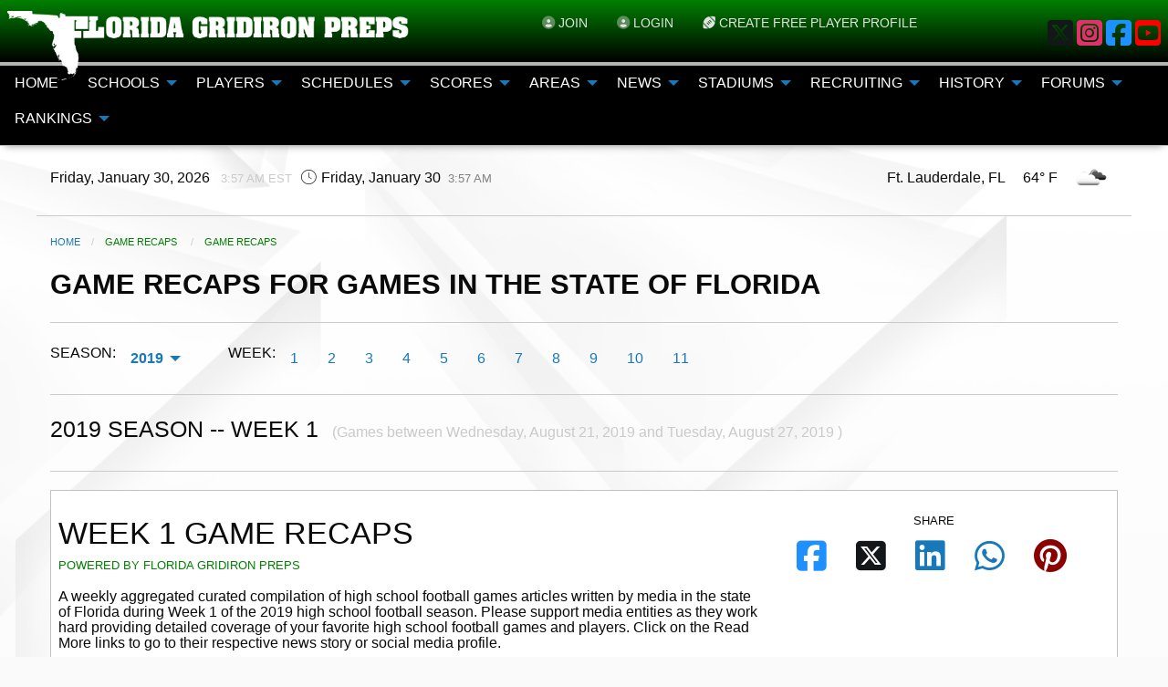

--- FILE ---
content_type: text/html; charset=UTF-8
request_url: https://floridagridironpreps.com/schedules/2019/week/1/recaps
body_size: 884642
content:
<!doctype html>
<html class="no-js" lang="en">

    <head>
        <link rel="shortcut icon" href="https://floridagridironpreps.com/img/FGPfavicon.ico" />
        <link rel="canonical" href="https://floridagridironpreps.com/schedules/2019/week/1/recaps" />
        <meta charset="utf-8" />
        <meta http-equiv="x-ua-compatible" content="ie=edge">
        <meta name="viewport" content="width=device-width, initial-scale=1.0" />
        <title>
           | Florida Gridiron Preps
        </title>

                
        <!-- link rel="stylesheet" href="css/foundation.css" / -->
<!-- link rel="stylesheet" href="/bower_components/foundation-sites/dist/foundation.css" -->



<!-- OLD ZURB FOUNDATION 6.5.3 -->
<!-- Compressed CSS -->


<!-- Compressed JavaScript -->




<!-- Latest ZURB FOUNDATION 6.7.5 via CDN -->
<link rel="stylesheet" href="https://cdn.jsdelivr.net/npm/foundation-sites@6.7.5/dist/css/foundation.min.css" crossorigin="anonymous">

<!-- ORIGINAL FOUNDATION -->
<!-- link rel="stylesheet" href="/css/app.css" / -->


<link rel="stylesheet" href="/css/baseNEWstyles.css" />


<link rel="stylesheet" href="/css/material_design.css" />
<link rel="stylesheet" href="/css/event_calendar.css" />

<!-- link rel="stylesheet" href="/css/top_nav.css" / -->
<link rel="stylesheet" href="/css/top_main.css" />
<link rel="stylesheet" href="/css/newsarticle.css" />
<link rel="stylesheet" href="/css/areas.css" />
<!-- link rel="stylesheet" href="/css/topbar.css" / -->
<link rel="stylesheet" href="/css/fonts.css" />
<link rel="stylesheet" href="/css/structure_main.css" />
<link rel="stylesheet" href="/css/error.css" />
<link rel="stylesheet" href="/css/user.css" />
<link rel="stylesheet" href="/css/champions.css" />
<link rel="stylesheet" href="/css/hr_styles.css" />
<link rel="stylesheet" href="/css/offcanvas-nav.css" />
<link rel="stylesheet" href="/css/article-cards.css" />






<link rel="stylesheet" href="/css/social_icons.css" />
<!-- link rel="stylesheet" href="css/two_level.css" /-->

<!-- SLICK styles -->
<link rel="stylesheet" type="text/css" href="/js/slick/slick.css"/>
<!-- // Add the new slick-theme.css if you want the default styling -->
<link rel="stylesheet" type="text/css" href="/js/slick/slick-theme.css"/>

<!-- Font Awesome -->
<!-- link rel="stylesheet" href="https://use.fontawesome.com/releases/v5.3.1/css/all.css" integrity="sha384-mzrmE5qonljUremFsqc01SB46JvROS7bZs3IO2EmfFsd15uHvIt+Y8vEf7N7fWAU" crossorigin="anonymous" -->







<!-- Foundation icons -->
<link href="https://cdnjs.cloudflare.com/ajax/libs/foundicons/3.0.0/foundation-icons.css" rel="stylesheet">




<!-- New Font Awesome via Kit (2019) -->









<!-- New Font Awesome via Kit (2023) -->
<script src="https://kit.fontawesome.com/fe17bf509d.js" crossorigin="anonymous"></script>





        <script async src="//pagead2.googlesyndication.com/pagead/js/adsbygoogle.js"></script>
        <script>
            (adsbygoogle = window.adsbygoogle || []).push({
                google_ad_client: "ca-pub-4141656558022797",
                enable_page_level_ads: true
            });
        </script>


        <!-- Google Analytics -->
        <script>
    (function(i,s,o,g,r,a,m){i['GoogleAnalyticsObject']=r;i[r]=i[r]||function(){
            (i[r].q=i[r].q||[]).push(arguments)},i[r].l=1*new Date();a=s.createElement(o),
        m=s.getElementsByTagName(o)[0];a.async=1;a.src=g;m.parentNode.insertBefore(a,m)
    })(window,document,'script','https://www.google-analytics.com/analytics.js','ga');

    ga('create', 'UA-17984322-1', 'auto');
    ga('send', 'pageview');

</script>


        <!-- JQuery 3.4.1 CDN -->
        <script
                src="https://code.jquery.com/jquery-3.4.1.min.js"
                integrity="sha256-CSXorXvZcTkaix6Yvo6HppcZGetbYMGWSFlBw8HfCJo="
                crossorigin="anonymous"></script>


    </head>



<body>




<!-- START OF DISPLAY -->

<!-- OFF CANVAS WRAPPER FOR 2018 -->
<div class="off-canvas-wrapper">
    <div class="off-canvas-wrapper-inner" data-off-canvas-wrapper>

        <!-- OFF CANVAS NAVIGATION FOR 2019 -->
        <style type="text/css">
    a.subitem{
        font-family: 'Oswald', sans-serif;
    }
</style>
<div class="off-canvas position-left" id="offCanvas" data-off-canvas>

    <ul class="multilevel-accordion-menu vertical menu" data-accordion-menu style="font-family: 'Oswald', sans-serif">


                    <li><a href="/register"><i class="fa fa-user"></i> REGISTER (FREE)</a></li>
            <li><a href="/login"><i class="fa fa-lock"></i> LOGIN</a></li>
            




        <li>
            <a href="/"><i class="fas fa-home"></i> HOME</a>
            <ul class="menu vertical sublevel-1">
                <li><a class="subitem" href="/">Home</a></li>
            </ul>
        </li>
        <li>
            <a href="/schools"><i class="fas fa-school"></i> SCHOOLS</a>
            <ul class="menu vertical sublevel-1">
                <li><a class="subitem" href="/areas">Schools by Area</a></li>
                <li><a class="subitem" href="/counties">Schools by County</a></li>
                <li><a class="subitem" href="/cities">Schools by City</a></li>
                <li><a class="subitem" href="/classifications">Schools by Class</a></li>
                <li><a class="subitem" href="/schools">All Schools in Florida</a></li>
                <!-- li>
                    <ul class="menu vertical sublevel-2">
                        <li><a class="subitem" href="#">Thing 1</a></li>
                        <li><a class="subitem" href="#">Thing 2</a></li>
                        <li><a class="subitem" href="#">Thing 3</a></li>
                    </ul>
                </li -->
                <!-- li>
                    <a href="#">Sub-item 2</a>
                    <ul class="menu vertical sublevel-2">
                        <li>
                            <a href="#">Super-sub-item 1</a>
                            <ul class="menu vertical sublevel-3">
                                <li><a class="subitem" href="#">Thing 1</a></li>
                                <li><a class="subitem" href="#">Thing 2</a></li>
                            </ul>
                        </li>
                        <li><a class="subitem" href="#">Thing 2</a></li>
                    </ul>
                </li -->
            </ul>
        </li>
        <li>
            <a href="/players"><i class="fas fa-football-ball"></i> PLAYERS</a>
            <ul class="menu vertical sublevel-1">
                <li><a class="subitem" href="/players/positions">By Position</a></li>
                <li><a class="subitem" href="/players">Current Student-Athletes</a></li>
                <li><a class="subitem" href="/players/past">Past Players</a></li>
                <li><a class="subitem" href="/recruiting/signees/NSD2023">2024 Signees</a></li>
                <li><a class="subitem" href="/recruiting/signees/NSD2022">2023 Signees</a></li>
                <li><a class="subitem" href="/players/inthepros">In the Pros</a></li>
                <li><a class="subitem" href="/recruiting/signees/NSD2022">2022 Signees</a></li>
                <li><a class="subitem" href="/players/inthepros">In the Pros</a></li>
                <li><a class="subitem" href="/players">Full Player Listing</a></li>
            </ul>
        </li>
        <li>
            <a href="/schedules"><i class="fas fa-calendar-alt"></i> SCHEDULES</a>
            <ul class="menu vertical sublevel-1">
                <li><a class="subitem" href="/schedules">Current 2025 Season</a></li>
                <li><a class="subitem" href="/schedules/2024/week/16">Last 2024 Season</a></li>
                <li><a class="subitem" href="/schedules/2023/week/16">Previous Season (2023)</a></li>
                <li><a class="subitem" href="/schedules/2022/week/16">Past Season (2022)</a></li>
                <li><a class="subitem" href="/schedules/2021/week/16">Past Season (2021)</a></li>
                <li><a class="subitem" href="/schedules/2020/week/16">Past Season (2020)</a></li>
                <li><a class="subitem" href="/schedules/2019/week/16">Past Season (2019)</a></li>
                <li><a class="subitem" href="/schedules/2018/week/1">Past Season (2018)</a></li>
                <li><a class="subitem" href="/schedules/2017/week/1">Past Season (2017)</a></li>
                <li><a class="subitem" href="/schedules/2016/week/1">Past Season (2016)</a></li>
                <li><a class="subitem" href="/schedules/2015/week/1">Past Season (2015)</a></li>
                <li><a class="subitem" href="/schedules/2014/week/1">Past Season (2014)</a></li>
                <li><a class="subitem" href="/schedules">Historical Scores</a></li>
            </ul>
        </li>
        <li>
            <a href="/scores"><i class="fas fa-info-circle"></i> SCORES</a>
            <ul class="menu vertical sublevel-1">
                <li>
                <li><a class="subitem"href="/schedules">STATEWIDE SCOREBOARD</a></li>
                <li><a class="subitem" href="/schedules">-- SCOREBOARDS By Area --</a></li>
                    <ul class="menu vertical sublevel-2">


    
                                                    <li><a class="subitem" href="/areas/1/scoreboard" >BIG BEND<!--Area Scoreboard --></a></li>
                                                    <li><a class="subitem" href="/areas/2/scoreboard" >BROWARD<!--Area Scoreboard --></a></li>
                                                    <li><a class="subitem" href="/areas/3/scoreboard" >DAYTONA &amp; ST. JOHNS<!--Area Scoreboard --></a></li>
                                                    <li><a class="subitem" href="/areas/4/scoreboard" >FIRST COAST<!--Area Scoreboard --></a></li>
                                                    <li><a class="subitem" href="/areas/5/scoreboard" >HEARTLAND<!--Area Scoreboard --></a></li>
                                                    <li><a class="subitem" href="/areas/6/scoreboard" >MIAMI DADE<!--Area Scoreboard --></a></li>
                                                    <li><a class="subitem" href="/areas/7/scoreboard" >MID FLORIDA<!--Area Scoreboard --></a></li>
                                                    <li><a class="subitem" href="/areas/8/scoreboard" >NATURE COAST<!--Area Scoreboard --></a></li>
                                                    <li><a class="subitem" href="/areas/9/scoreboard" >NORTH CENTRAL<!--Area Scoreboard --></a></li>
                                                    <li><a class="subitem" href="/areas/10/scoreboard" >ORLANDO METRO<!--Area Scoreboard --></a></li>
                                                    <li><a class="subitem" href="/areas/11/scoreboard" >PALM BEACH<!--Area Scoreboard --></a></li>
                                                    <li><a class="subitem" href="/areas/12/scoreboard" >PANHANDLE<!--Area Scoreboard --></a></li>
                                                    <li><a class="subitem" href="/areas/13/scoreboard" >SOUTHWEST<!--Area Scoreboard --></a></li>
                                                    <li><a class="subitem" href="/areas/14/scoreboard" >SPACE &amp; TREASURE COAST<!--Area Scoreboard --></a></li>
                                                    <li><a class="subitem" href="/areas/15/scoreboard" >SUNCOAST<!--Area Scoreboard --></a></li>
                                                    <li><a class="subitem" href="/areas/16/scoreboard" >TAMPA BAY<!--Area Scoreboard --></a></li>
                        

                    </ul>
                </li>
                <li><a class="subitem" href="/schedules">Historical Scores</a></li>
            </ul>
        </li>
        <li>
            <a href="/news"><i class="fas fa-newspaper"></i> NEWS</a>
            <ul class="menu vertical sublevel-1">
                <li><a class="subitem" href="/news">News Articles</a></li>
                    <a href="#">Game Recaps</a>
                    <ul class="menu vertical sublevel-2">
                        <li><a class="subitem" href="/schedules/2019/week/2/recaps">Week 2</a></li>
                        <li><a class="subitem" href="/schedules/2019/week/1/recaps">Week 1</a></li>
                    </ul>
                </li>
            </ul>
        </li>
        <li>
            <a href="/areas"><i class="fas fa-sun"></i> AREAS IN FLORIDA</a>
            <ul class="menu vertical sublevel-1">
                <li><a class="subitem"href="/areas">By Area</a></li>
                <li><a class="subitem" href="/counties">By County</a></li>
                <li><a class="subitem" href="/cities">By City</a></li>
                <li><a class="subitem" href="/areas">Full State Map</a></li>
            </ul>
        </li>

        <li>
            <a href="#"><i class="fas fa-graduation-cap"></i> RECRUITING</a>
            <ul class="menu vertical sublevel-1">
                <li><a class="subitem" href="/players">Players</a></li>
                <li><a class="subitem" href="/recruiting/latest_offers">Latest Offers</a></li>
                <li><a class="subitem" href="/recruiting/commitments">Commitments</a></li>
            </ul>
        </li>
        <li>
            <a href="/history"><i class="fas fa-trophy"></i> HISTORY</a>
            <ul class="menu vertical sublevel-1">
                <li><a class="subitem" href="/players/past">Past Players</a></li>
                <li><a class="subitem" href="/state_champions">State Champions</a></li>
                <li><a class="subitem" href="#">Team Records</a></li>
                <li><a class="subitem" href="#">News Archives</a></li>
            </ul>
        </li>
        <li>
            <a href="#"><i class="fas fa-trophy"></i> RANKINGS</a>
            <ul class="menu vertical sublevel-1">
                <li><a class="subitem" href="/rankings/FHSAA_PowerRankings">2024 FHSAA POWER RANKINGS</a></li>
                <!-- li><a class="subitem" href="/rankings/RPI">FHSAA RPI RANKINGS</a></li -->
                <!-- li><a class="subitem" href="/rankings/AP">AP TOP 10 HIGH SCHOOL</a></li -->
                <!-- li><a class="subitem" href="/rankings/Florida-Gridiron-Top-25">FLORIDA GRIDIRON </a></li -->
            </ul>
        </li>

        <li>
            <a href="/forums"><i class="fas fa-bullhorn"></i> FORUMS</a>
            <ul class="menu vertical sublevel-1">
                <li><a class="subitem" href="#">Contribute</a></li>
                <li><a class="subitem" href="/register">JOIN</a></li>
                <li><a class="subitem" href="/forums">View Forum</a></li>
            </ul>
        </li>

            
    </ul>

    <div class="text-center" style="padding: 6px;">
        <img class="float-left" src="/img/newlogo-FL/newlogo-FL.png" style="margin-top: 10px;">
        <!-- img src="/img/New-FGP-Logo-outline.png" alt="Florida Gridiron Preps" style="margin-top: 10px;" -->
        <br clear="all">


        <ul class="inline-list social">
            <a href="http://www.twitter.com/FLgridironpreps"><i classa="fi-social-twitter" class="fab fa-twitter-square"></i></a> &nbsp;
            <a href="https://www.facebook.com/FloridaGridironPreps" target="_blank"><i classa="fi-social-facebook" class="fab fa-facebook-square"></i></a> &nbsp;

            <a href="http://www.instagram.com/floridagridironpreps"><i classa="fi-social-instagram" class="fab fa-instagram"></i></a> &nbsp;
            <a href="https://www.youtube.com/channel/UCEte5d0Jq4dfmcBRT-vsUtQ"><i classa="fi-social-youtube" class="fab fa-youtube-square"></i></a> &nbsp;
        </ul>
        <br>
    </div>

</div>



<style type="text/css">

    .off-canvas-wrapper-inner{
        abackground: #393d44;
    }

    .off-canvas{
        background: #4d5158;
        background: black;
        color: #fefefe;
    }
    .multilevel-accordion-menu .is-accordion-submenu-parent a {
        //background: #4d5158;
        background: #393d44;
        background: #0D7340;
        font-size: 0.9em;
        font-weight: bold;
        font-family: 'Russo One', sans-serif;
        font-family: 'Oswald', sans-serif;
    }

    .multilevel-accordion-menu a.subitem{
        font-size: 0.9em;
        font-weight: normal;
    }

    .multilevel-accordion-menu .is-accordion-submenu a {
        background: #35383d;
    }

    .multilevel-accordion-menu .sublevel-1 {
        text-indent: 1rem;
    }

    .multilevel-accordion-menu .sublevel-2 {
        text-indent: 2rem;
    }

    .multilevel-accordion-menu .sublevel-3 {
        text-indent: 3rem;
    }

    .multilevel-accordion-menu .sublevel-4 {
        text-indent: 4rem;
    }

    .multilevel-accordion-menu .sublevel-5 {
        text-indent: 5rem;
    }

    .multilevel-accordion-menu .sublevel-6 {
        text-indent: 6rem;
    }

    .multilevel-accordion-menu a {
        color: #fefefe;
        box-shadow: inset 0 -1px #41444a;
    }

    .multilevel-accordion-menu a::after {
        border-color: #fefefe transparent transparent;
        //border-color: #0c490f transparent transparent;
    }

    .multilevel-accordion-menu .menu > li:not(.menu-text) > a {
        padding: 1.2rem 1rem;
    }


    /*
    .multilevel-accordion-menu .is-accordion-submenu-parent[aria-expanded="true"] a.subitem::before {
        content: "\f016";
        font-family: FontAwesome;
        margin-right: 1rem;
    }


    .multilevel-accordion-menu .is-accordion-submenu-parent[aria-expanded="true"] a::before {
        content: "\f07c";
        font-family: FontAwesome;
        margin-right: 1rem;
    }

    .multilevel-accordion-menu .is-accordion-submenu-parent[aria-expanded="false"] a::before {
        content: "\f07b";
        font-family: FontAwesome;
        margin-right: 1rem;
    }
*/


    .fa-facebook-square{color:dodgerblue;font-size:1.6rem;}
    .fa-youtube-square{color:red;font-size:1.6rem;}
    .fa-instagram{color:brown;font-size:1.6rem;}
    .fa-twitter-square{color:skyblue;font-size:1.6rem;}

    .fi-social-pinterest{color:darkred;font-size:2rem;}
    i.fi-social-instagram{color:brown;font-size:2rem;}

    i.fi-social-tumblr{color:navy;font-size:2rem;}




    a.subitem{
        font-family: 'Oswald', sans-serif;
    }


</style>
        <div class="off-canvas-content" data-off-canvas-content>

            <header>
                <style type="text/css">
    #basenav a{
        color: #fff;
        font-weight: 500;
    }









    #subnav a{
        color: #0a0a0a;
        font-weight: 400;
        text-transform: uppercase;
    }


   #subnav .topnavlink{
        /*color: yellowgreen;*/
        color: white;
    }




    .dropdown {
        width: 100%;
    }

    .top-bar, .top-bar ul {

        background: none;
        background-color: transparent;
    }

    #topsticky{
        background-color: green;
        padding-bottom: 0px;
        height: 100px;
    }

    .toptoplinks{
        color: #e3e3e3;
        margin-top: 2px;
    }

    .toptoplinks a{
        color: #e3e3e3;
        margin-top: 0px;
    }





    .toptoplinks .userlinks{
        color: #e3e3e3;
        color: yellow;
        margin-top: 6px;
    }


    .toptoplinks .userlinks a{
        color: #e3e3e3;
        color: yellow;
    }

    .sticky{
        z-index: 1000;
    }

    .menu .navlinkheader a i.topicon{
        font-size: 2.2em;
        margin-top: 8px;
        margin-bottom: 14px;
        font-weight: normal;
        color: white;
        z-index: 2000;
        height: 50px;
    }


    .menu .navlinkheader .stackedicon{
        font-size: 2.2em;
        font-weight: normal;
        margin-top: -65px;
        margin-bottom: 14px;
        color: white;
        z-index: 3000;
        height: 50px;

    }

    .menu .navlinkheader a{
        font-weight: bold;
        color: white;
    }


    .menu .subnav li a:hover{
        background-color: lightcyan;
        font-weight: bold;
    }


  .menu  .subnav li.navlinkheader:hover a.topnavlink:hover{
        /*background-color: green;*/
      background: linear-gradient(green,  black);
        color: yellowgreen;
        font-weight: bold;
    }

    .menu .subnav li.navlinkheader a.topnavlink{
        color: white;
    }

    li.navlinkheader{
        /*background-color: black;*/
        background: linear-gradient(black, green);
        color: white;
        /*border-bottom: 6px solid black;*/
        padding-bottom: 10px;
        /*height: 120px;*/
        place-items: center;

    }




</style>



<div  data-sticky-container>
    <div class="sticky" data-sticky data-margin-top="0">



        <!-- MOBILE TOP HEADER -->
        <div class="title-bar sticky show-for-small-only"  data-sticky data-responsive-toggle="example-menu" data-hide-for="medium"  style="background: linear-gradient(green, black);">
            <button class="menu-icon"  class="button" data-toggle="offCanvas"></button>
            <div class="title-bar-title" style="margin-left: -20px;"><img src="/img/newlogo-FL/newlogo-Base-long-wide.png" alt="" width="440" style="z-index: 10000; margin-top: 10px;" class="float-left"></div>
        </div>


        <!-- LARGE AND MEDIUM -->
        <div class="top-bar hide-for-small-only" id="example-menu" style="vertical-align: center; padding-bottom: 0px; border-bottom: 0px solid black; background: linear-gradient(green, black); height: 68px; padding-top: 6px;">


            <div class="top-bar-left" style="background: none; background-color: transparent; font-size: 0.9em;">

                    <div class="large-12 medium-12 small-12 grid-x">
                            <div class="large-6 medium-8 small-12 cell" style="padding-top: 20px;">
                                <a href="/"><img src="/img/newlogo-FL/newlogo-Base-long-wide.png" alt="" width="440" style="z-index: 10000; margin-top: 6px;" class="float-left"></a>
                            </div>
                        <div class="large-6 medium-4 small-12 cell text-right">

                            <ul class="menu toptoplinks" data-responsive-menu="accordion medium-dropdown" style="margin-top: 20px;">
                                                            <li><a href="/register"><i class="fa-duotone fa-user-circle"></i> JOIN</a></li>
                                <li><a href="/login"><i class="fa-duotone fa-user-circle"></i> LOGIN</a></li>
                                <li><a href="/register"><i class="fa-duotone fa-football-ball"></i> CREATE FREE PLAYER PROFILE</a></li>


                            
                            </ul>
                        </div>
                    </div>










































            </div>

            <div class="top-bar-right" style="background: none; vertical-align: top; padding-top: -10px;">

                    <a href="https://www.twitter.com/FLgridironpreps" target="_blank"><i class="fab fa-square-x-twitter fa-2x"></i></a>
                    <a href="https://www.instagram.com/floridagridironpreps" target="_blank"><i class="fab fa-square-instagram  fa-2x"></i></a>
                    <a href="https://www.facebook.com/FloridaGridironPreps" target="_blank"><i class="fab fa-square-facebook  fa-2x"></i></a>
                    <a href="https://www.youtube.com/channel/UCEte5d0Jq4dfmcBRT-vsUtQ" target="_blank"><i class="fab fa-square-youtube  fa-2x"></i></a>


            </div>
        </div>



        <!-- NEW NAVIGATION -->

                <div class="top-bar-left grid-x grid-padding-y hide-for-small-only" STYLE="background: none;  padding-top: 0px; border-top: 4px solid #b3b3b3; padding-bottom: 10px; background-color: black;   box-shadow: 0 6px 8px -6px #999999; border-bottom: silver 1px solid;" id="basenav">




                    <ul class="dropdown menu" data-dropdown-menu>
                        <li><a href="/">HOME</a></li>

                        <li><a href="/schools">SCHOOLS</a>
                            <ul class="menu subnav" id="subnav">



                                <li class="text-center navlinkheader">
                                    <a href="/schools" class="topnavlink">
                                    <i class="fa-duotone fa-school topicon" style="color: beige"></i><br>
                                   <div class="stackedicon"><i class="fa-thin fa-school"></i></div>
                                    SCHOOLS
                                </a>


                                </li>
                                <li><a href="/areas">Schools by Area</a></li>
                                <li><a href="/counties">Schools by County</a></li>
                                <!-- li><a  href="/cities">Schools by City</a></li -->
                                <li><a  href="/classifications">Schools by Class</a></li>
                                <li><a  href="/schools">All Schools in FL</a></li>
                                <li><a  href="/state_champions"><i class="fa-duotone fa-trophy" style="color: goldenrod;"></i> State Champions</a></li>

                                <!-- ... -->
                            </ul>
                        </li>
                        <li>

                            <a href="/players">PLAYERS</a>
                            <ul class="menu subnav" id="subnav">
                                <li class="text-center navlinkheader">
                                    <a href="/players" class="topnavlink">
                                    <i class="fa-duotone fa-football-helmet topicon" style="color: #e3d58e"></i>
                                    <div class="stackedicon"><i class="fa-thin fa-football-helmet"></i></div>
                                    PLAYERS
                                    </a>
                                </li>

                                <li><a class="subitem" href="/players/positions">By Position</a></li>
                                <!-- li><a class="subitem" href="/players">Current Student-Athletes</a></li -->
                                <li><a class="subitem" href="/players">Current Players</a></li>
                                <li><a class="subitem" href="/players/past">Past Players</a></li>
                                <li><a class="subitem" href="/recruiting/signees/NSD2024">2024 Signees</a></li>
                                <!-- li><a class="subitem" href="/players/inthepros">In the Pros</a></li -->
                                <li><a class="subitem" href="/players">Full Player Listing</a></li>
                            </ul>



                        </li>
                        <li><a href="/schedules">SCHEDULES</a>

                            <ul class="menu subnav" id="subnav">
                                <li class="text-center navlinkheader" >
                                    <a href="/schedules" class="topnavlink">
                                        <i class="fa-thin fa-football-ball topicon" style="color: saddlebrown; font-weight: bold;"></i>
                                       <div class="stackedicon"><i class="fa-thin fa-football-ball" style="font-weight: normal;"></i></div>
                                    SCHEDULES</a>
                                </li>
                                <li><a class="subitem" href="/schedules">UPCOMING 2025 SEASON</a></li>
                                <li><a class="subitem" href="/florida_area_games_of_the_week">Area Games of the Week</a></li>

                                <li><a class="subitem" href="/schedules/2024/week/16">Last Season (2024)</a></li>
                                <li><a class="subitem" href="/schedules/2023/week/16">Previous Season (2023)</a></li>
                                <li><a class="subitem" href="/schedules/2022/week/16">Past Season (2022)</a></li>
                                <li><a class="subitem" href="/schedules/2021/week/16">Past Season (2021)</a></li>
                                <li><a class="subitem" href="/schedules/2020/week/16">Past Season (2020)</a></li>
                                <li><a class="subitem" href="/schedules/2019/week/16">2019 Season</a></li>
                                <li><a class="subitem" href="/schedules/2018/week/1">2018 Season</a></li>
                                <li><a class="subitem" href="/schedules/2017/week/1">2017 Season</a></li>
                                <li><a class="subitem" href="/schedules/2016/week/1">2016 Season</a></li>
                                <li><a class="subitem" href="/schedules/2015/week/1">2015 Season</a></li>
                                <li><a class="subitem" href="/schedules/2014/week/1">2014 Season</a></li>
                                <li><a class="subitem" href="/schedules">Historical Scores</a></li>

                            </ul>

                        </li>
                        <li>
                            <a href="/scores">SCORES</a>
                            <ul class="menu subnav" id="subnav">
                                <li class="text-center navlinkheader" >
                                    <a href="/scores" class="topnavlink">
                                    <i class="fa-thin fa-football-ball topicon" style="color: saddlebrown; font-weight: bold;"></i>
                                    <div class="stackedicon"><i class="fa-thin fa-football-ball" style="font-weight: normal;"></i></div>
                                    SCORES
                                    </a>
                                </li>
                                <li><a class="subitem"href="/schedules">STATEWIDE SCOREBOARD</a></li>
                                <li><a class="subitem" href="/schedules">-- By Area --</a></li>

                                <ul class="menu vertical sublevel-2">


                                    
                                                                            <li><a class="subitem" href="/areas/1/scoreboard" ><small>BIG BEND<!--Area Scoreboard --></small></a></li>
                                                                            <li><a class="subitem" href="/areas/2/scoreboard" ><small>BROWARD<!--Area Scoreboard --></small></a></li>
                                                                            <li><a class="subitem" href="/areas/3/scoreboard" ><small>DAYTONA &amp; ST. JOHNS<!--Area Scoreboard --></small></a></li>
                                                                            <li><a class="subitem" href="/areas/4/scoreboard" ><small>FIRST COAST<!--Area Scoreboard --></small></a></li>
                                                                            <li><a class="subitem" href="/areas/5/scoreboard" ><small>HEARTLAND<!--Area Scoreboard --></small></a></li>
                                                                            <li><a class="subitem" href="/areas/6/scoreboard" ><small>MIAMI DADE<!--Area Scoreboard --></small></a></li>
                                                                            <li><a class="subitem" href="/areas/7/scoreboard" ><small>MID FLORIDA<!--Area Scoreboard --></small></a></li>
                                                                            <li><a class="subitem" href="/areas/8/scoreboard" ><small>NATURE COAST<!--Area Scoreboard --></small></a></li>
                                                                            <li><a class="subitem" href="/areas/9/scoreboard" ><small>NORTH CENTRAL<!--Area Scoreboard --></small></a></li>
                                                                            <li><a class="subitem" href="/areas/10/scoreboard" ><small>ORLANDO METRO<!--Area Scoreboard --></small></a></li>
                                                                            <li><a class="subitem" href="/areas/11/scoreboard" ><small>PALM BEACH<!--Area Scoreboard --></small></a></li>
                                                                            <li><a class="subitem" href="/areas/12/scoreboard" ><small>PANHANDLE<!--Area Scoreboard --></small></a></li>
                                                                            <li><a class="subitem" href="/areas/13/scoreboard" ><small>SOUTHWEST<!--Area Scoreboard --></small></a></li>
                                                                            <li><a class="subitem" href="/areas/14/scoreboard" ><small>SPACE &amp; TREASURE COAST<!--Area Scoreboard --></small></a></li>
                                                                            <li><a class="subitem" href="/areas/15/scoreboard" ><small>SUNCOAST<!--Area Scoreboard --></small></a></li>
                                                                            <li><a class="subitem" href="/areas/16/scoreboard" ><small>TAMPA BAY<!--Area Scoreboard --></small></a></li>
                                    

                                </ul>


                            </ul>

                        </li>
                        <li>

                            <a href="/areas">AREAS</a>
                            <ul class="menu subnav" id="subnav">
                                <li class="text-center navlinkheader">
                                    <a href="/areas" class="topnavlink">
                                    <i class="fa-thin fa-city topicon"></i>
                                    <div class="stackedicon" style="margin-left: -84px;"><i class="fa-thin fa-island-tropical" style="color: green;"></i></div>
                                    <div class="stackedicon" style="margin-left: 74px;"><i class="fa-thin fa-tree-palm" style="color: green;"></i></div>
                                    AREAS IN FLORIDA
                                    </a>

                                </li>
                                <li><a class="subitem"href="/areas">By Area</a></li>
                                <li><a class="subitem" href="/florida_area_games_of_the_week">Area Games of the Week</a></li>
                                <li><a class="subitem" href="/counties">By County</a></li>
                                <!-- li><a class="subitem" href="/cities">By City</a></li -->
                                <li><a class="subitem" href="/areas">Full State Map</a></li>
                            </ul>


                        </li>
                        <li>
                            <a href="/news">NEWS</a>



                            <ul class="menu" id="subnav">
                                <li class="text-center navlinkheader">
                                    <a href="/news" class="topnavlink">
                                        <i class="fa-duotone fa-newspaper topicon"></i>
                                        <div class="stackedicon"><i class="fa-thin fa-newspaper"></i></div>
                                        NEWS</a>
                                </li>
                                <li><a href="/news">Latest News</a></li>
                                <li>
                                    <a href="#">2019 Game Recaps</a>
                                    <ul class="menu vertical sublevel-2">
                                        <li><a class="subitem" href="#">KICKOFF CLASSICS</a></li>

                                    </ul>
                                </li>
                                <li>
                                    <a href="#">2018 Game Recaps</a>
                                    <ul class="menu vertical sublevel-2">

                                        

                                            <li><a class="subitem" href="#">

                                                                                                            Week 11
                                                    
                                                </a></li>
                                        

                                            <li><a class="subitem" href="#">

                                                                                                            Week 10
                                                    
                                                </a></li>
                                        

                                            <li><a class="subitem" href="#">

                                                                                                            Week 9
                                                    
                                                </a></li>
                                        

                                            <li><a class="subitem" href="#">

                                                                                                            Week 8
                                                    
                                                </a></li>
                                        

                                            <li><a class="subitem" href="#">

                                                                                                            Week 7
                                                    
                                                </a></li>
                                        

                                            <li><a class="subitem" href="#">

                                                                                                            Week 6
                                                    
                                                </a></li>
                                        

                                            <li><a class="subitem" href="#">

                                                                                                            Week 5
                                                    
                                                </a></li>
                                        

                                            <li><a class="subitem" href="#">

                                                                                                            Week 4
                                                    
                                                </a></li>
                                        

                                            <li><a class="subitem" href="#">

                                                                                                            Week 3
                                                    
                                                </a></li>
                                        

                                            <li><a class="subitem" href="#">

                                                                                                            Week 2
                                                    
                                                </a></li>
                                        

                                            <li><a class="subitem" href="#">

                                                                                                            Week 1
                                                    
                                                </a></li>
                                        

                                            <li><a class="subitem" href="#">

                                                                                                            Kickoff Classics
                                                    
                                                </a></li>
                                                                            </ul>
                                </li>
                            </ul>


                        </li>
                        <li><a href="/stadiums">STADIUMS</a>

                            <ul class="menu subnav" id="subnav">
                                <li class="text-center navlinkheader">
                                    <a href="/stadiums" class="topnavlink">
                                        <i class="fa-duotone fa-map-location-dot topicon" style="color: red;"></i>
                                       <div class="stackedicon"><i class="fa-thin fa-map-location-dot"></i></div>
        
                                        STADIUMS
                                    </a>
                                </li>
                                <li><a class="subitem" href="/stadiums">Stadiums</a></li>
                                <!-- li><a class="subitem" href="/stadiums/byarea">By Area</a></li -->
                                <li><a class="subitem" href="/stadiums/contribute">Contribute</a></li>
                                <li><a class="subitem" href="/stadiums/championshipsites">Championship Sites</a></li>
                            </ul>

                        </li>
                        <li>


                            <a href="/recruiting">RECRUITING</a>
                            <ul class="menu subnav" id="subnav">


                                <li class="text-center navlinkheader">
                                    <a class="topnavlink" href="/recruiting">
                                        <i class="fa-duotone fa-diploma topicon"></i>
                                       <div class="stackedicon"><i class="fa-thin fa-diploma"></i></div>
                                        RECRUITING</a>
                                </li>

                                <li><a class="subitem" href="/players">Players</a></li>
                                <li><a class="subitem" href="/recruiting/latest_offers">Latest Offers</a></li>
                                <li><a class="subitem" href="/recruiting/commitments">Commitments</a></li>
                                <li><a class="subitem" href="/recruiting/signees/NSD2024">2024 Signees</a></li>
                                <li><a class="subitem" href="/recruiting/signees/NSD2023">2023 Signees</a></li>
                                <li><a class="subitem" href="/recruiting/signees/NSD2022">2022 Signees</a></li>
                                <li><a class="subitem" href="/recruiting/signees/NSD2021">2021 Signees</a></li>
                                <li><a class="subitem" href="/recruiting/signees/NSD2020">2020 Signees</a></li>
                                <li><a class="subitem" href="/recruiting/signees/NSD2019">2019 Signees</a></li>
                            </ul>

                        </li>
                        <li>

                            <a href="/history">HISTORY</a>
                            <ul class="menu subnav" id="subnav">

                                <li class="text-center navlinkheader">
                                    <a class="topnavlink" href="/players/past">
                                        <i class="fa-duotone fa-clock-rotate-left topicon" style="margin-left: 20px;"></i>
                                       <div class="stackedicon"><i class="fa-thin fa-clock-rotate-left" style="margin-left: 20px;"></i></div>
                                       <div class="stackedicon"><i class="fa-thin fa-football-ball" style="margin-left: -68px; color: saddlebrown; font-weight: bold;"></i></div>
                                       <div class="stackedicon"><i class="fa-thin fa-football-ball" style="margin-left: -68px; font-weight: normal;"></i></div>
                                    HISTORY</a>
                                </li>
                                <li><a class="subitem" href="/players/past">Past Players</a></li>
                                <li><a class="subitem" href="/state_champions">State Champions</a></li>
                                <li><a class="subitem" href="#">Team Records</a></li>
                                <li><a class="subitem" href="/news">News Archives</a></li>
                            </ul>


                        </li>
                        <li><a href="/forums">FORUMS</a>



                            <ul class="menu" id="subnav">
                                <li class="text-center navlinkheader">
                                    <a class="topnavlink" href="/forums">
                                        <i class="fa-duotone fa-bullhorn topicon"></i>
                                        <div class="stackedicon"><i class="fa-thin fa-bullhorn"></i></div>
                                        <br>
                                        FORUMS
                                        </a>
                                </li>
                                <li><a class="subitem" href="/forums">Contribute</a></li>
                                <li><a class="subitem" href="/register">JOIN</a></li>
                                <li><a class="subitem" href="/forums">View Forum</a></li>
                            </ul>


                        </li>


                        <li>
                            <a href="#">RANKINGS</a>
                            <ul class="menu" id="subnav">
                                <!-- li><a class="subitem" href="/rankings/AP">AP TOP 10 HIGH SCHOOL</a></li -->
                                <li class="text-center navlinkheader"><a class="subitem topnavlink" href="/rankings/FHSAA_PowerRankings"><i class="fa-duotone fa-light fa-chart-mixed fa-beat topicon"></i>
                                        <br>
                                    RANKINGS</a></li>

                                <li><a class="subitem" href="/rankings/FHSAA_PowerRankings">2024 FHSAA FINAL POWER RANKINGS</a></li>
                                <!-- li><a class="subitem" href="/rankings/RPI">FHSAA RPI RANKINGS</a></li -->
                                <!-- li><a class="subitem" href="/rankings/Florida-Gridiron-Top-25">FLORIDA GRIDIRON </a></li -->
                            </ul>
                        </li>



                    </ul>
                </div>
                <div class="top-bar-right">
                    <!-- ul class="menu">
                        <li><input type="search" placeholder="Search"></li>
                        <li><button type="button" class="button">Search</button></li>
                    </ul -->
                </div>



</div>
</div>
            <!-- END OF NEW NAVIGATION




        <div data-sticky-container style="z-index: 100;">
            <div data-sticky data-options="marginTop:4;"> -->            </header>
            <br>

            <div class="grid-container">
                <div class="hidden md:grid grid-cols-12 w-full text-slate-700">
    <div class="col-span-7 md:col-span-6 dateweatherbar">
      <h6 style="margin: 0;" class="float-left">

          Friday, January 30, 2026 <br class="show-for-small-only">&nbsp;
        <small>3:57 AM EST</small>
      </h6>
    </div>
    <div class="small-5 md:col-span-6 dateweatherbar text-right grid place-items-end text-sm">
      

      <h6 style="margin: 0; padding-top: 0px;" class="hide-for-medium">
          Jacksonville, Florida &nbsp; &nbsp; <br class="show-for-small-only"> <small>36&deg; F &nbsp; &nbsp; <img src="https://openweathermap.org/img/w/01n.png" style="width: 40px; float: right; margin-right: 10px; margin-top: -8px;">Clear Sky</small>
                </h6>

    </div>
</div>




<div class="lg:col-span-12 small-12 grid-x small-text-center md:hidden text-sm py-1" style="padding: 0px; padding-left: 10px;">
    <div class="small-6 md:col-span-6 lg:col-span-6 columns cell dateweatherbar">
      <h6 style="margin: 0;" class="float-left">
        <i class="fa-thin fa-clock" style="margin-right: 2px;"></i> Friday, January 30 &nbsp;<small style="color: gray;">3:57 AM</small>
      </h6>
    </div>
    <div class="small-6 md:col-span-6 lg:col-span-6 columns cell dateweatherbar text-right">
      


      <h6 style="margin: 0; padding-top: 0px; align-items: end;">
          Ft. Lauderdale, FL &nbsp; &nbsp; 64&deg; F &nbsp; &nbsp; <img src="https://openweathermap.org/img/w/04n.png" style="width: 40px; float: right; margin-right: 10px; margin-top: -8px;">
                </h6>

    </div>
</div>            </div>
            <hr>


            <div class="row grid-container" data-equalizer data-equalize-on="medium">
                <div class="medium-12 columns cell">
                    <div class="medium-12 columns cell">


                        <!--
                        /*******

                        BREADCRUMB

                        **********
                        -->
                        <nav>
                            <ul class="breadcrumbs" style="font-size: 0.7rem;">
                                <li style="font-size: 0.7rem;"><a href="/">Home</a></li>

                                                                    <li style="font-size: 0.7rem; color: green;">    GAME RECAPS
</li>
                                                                <li style="font-size: 0.7rem; font-weight: 400; color: green;"><span class="show-for-sr">Current: </span>    GAME RECAPS
</li>
                            </ul>
                        </nav>

                        <!--
                        //*****************************

                        MAIN CONTENT -- MEAT AND POTATOES

                        ******************************//
                        -->
                        <H3 class="maintitleheadera" style="font-weight: 600;">GAME RECAPS FOR GAMES IN THE STATE OF FLORIDA</H3>
                        
            <!-- Beginning of Twitter Card -->
    <meta name="twitter:card" content="summary" />
    <meta name="twitter:site" content="@FLgridiron" />
    <meta name="twitter:title" content="Florida Gridiron Preps WEEKLY GAME RECAPS: Week 1" />
    <meta name="twitter:description" content="Week 1 high school football scores from around the great state of Florida. Up to the minute LIVE SCORES from the Sunshine State." />
    <meta name="twitter:image" content="http://www.floridagridironpreps.com/images/twitter/twitter-fgp-128gr.png" />
    <meta name="twitter:url" content="http://www.floridagridironpreps.com/schedules" />
    <!-- End of Twitter Card -->



    <style type="text/css">.scorebox{
            background: #000;
            color: #fff;
        }</style>
    <hr>
    <div class="row grid-x" style="padding: 0px;">
        <div class="large-12 grid-x">
        <div class="large-2 small-3 cell">

            <ul class="dropdown menu" data-dropdown-menu> SEASON:
                <li><a href="">
                        <b> 2019</b>
                    </a>
                    <ul class="menu">

                        <li><hr></li>
                                                    <li><a href="/scores/2022/week/1">2022</a></li>
                                                    <li><a href="/scores/2021/week/1">2021</a></li>
                                                    <li><a href="/scores/2020/week/1">2020</a></li>
                                                    <li><a href="/scores/2019/week/1">2019</a></li>
                                                    <li><a href="/scores/2018/week/1">2018</a></li>
                                                    <li><a href="/scores/2017/week/1">2017</a></li>
                                                    <li><a href="/scores/2016/week/1">2016</a></li>
                                                    <li><a href="/scores/2015/week/1">2015</a></li>
                                                    <li><a href="/scores/2014/week/1">2014</a></li>
                                                    <li><a href="/scores/2013/week/1">2013</a></li>
                                                    <li><a href="/scores/2012/week/1">2012</a></li>
                                                    <li><a href="/scores/2011/week/1">2011</a></li>
                                                    <li><a href="/scores/2010/week/1">2010</a></li>
                                                    <li><a href="/scores/2009/week/1">2009</a></li>
                                                    <li><a href="/scores/2008/week/1">2008</a></li>
                                                    <li><a href="/scores/2007/week/1">2007</a></li>
                                                    <li><a href="/scores/2006/week/1">2006</a></li>
                                                    <li><a href="/scores/2005/week/1">2005</a></li>
                                                    <li><a href="/scores/2004/week/1">2004</a></li>
                                                    <li><a href="/scores/2003/week/1">2003</a></li>
                                                    <li><a href="/scores/2002/week/1">2002</a></li>
                                                    <li><a href="/scores/2001/week/1">2001</a></li>
                                                    <li><a href="/scores/2000/week/1">2000</a></li>
                                                    <li><a href="/scores/1999/week/1">1999</a></li>
                                                    <li><a href="/scores/1998/week/1">1998</a></li>
                                                    <li><a href="/scores/1997/week/1">1997</a></li>
                                                    <li><a href="/scores/1996/week/1">1996</a></li>
                                                    <li><a href="/scores/1995/week/1">1995</a></li>
                                                    <li><a href="/scores/1994/week/1">1994</a></li>
                                                    <li><a href="/scores/1993/week/1">1993</a></li>
                                                    <li><a href="/scores/1992/week/1">1992</a></li>
                                                    <li><a href="/scores/1991/week/1">1991</a></li>
                                                    <li><a href="/scores/1990/week/1">1990</a></li>
                                                    <li><a href="/scores/1989/week/1">1989</a></li>
                                                    <li><a href="/scores/1988/week/1">1988</a></li>
                                                    <li><a href="/scores/1987/week/1">1987</a></li>
                                                    <li><a href="/scores/1986/week/1">1986</a></li>
                                                    <li><a href="/scores/1985/week/1">1985</a></li>
                                                    <li><a href="/scores/1984/week/1">1984</a></li>
                                                    <li><a href="/scores/1983/week/1">1983</a></li>
                                                    <li><a href="/scores/1982/week/1">1982</a></li>
                                                    <li><a href="/scores/1981/week/1">1981</a></li>
                                                    <li><a href="/scores/1980/week/1">1980</a></li>
                                                    <li><a href="/scores/1979/week/1">1979</a></li>
                                                    <li><a href="/scores/1978/week/1">1978</a></li>
                                                    <li><a href="/scores/1977/week/1">1977</a></li>
                                                    <li><a href="/scores/1976/week/1">1976</a></li>
                                                    <li><a href="/scores/1975/week/1">1975</a></li>
                                                    <li><a href="/scores/1974/week/1">1974</a></li>
                                                    <li><a href="/scores/1973/week/1">1973</a></li>
                                                    <li><a href="/scores/1972/week/1">1972</a></li>
                                                    <li><a href="/scores/1971/week/1">1971</a></li>
                                                    <li><a href="/scores/1970/week/1">1970</a></li>
                                                    <li><a href="/scores/1969/week/1">1969</a></li>
                                            </ul>
                </li>

            </ul>
        </div>
        <div class="large-7 small-9 cell">
            <ul class="menu float-left">WEEK:
                                    <li><a href="/scores/2019/week/1">1</a></li>
                                    <li><a href="/scores/2019/week/2">2</a></li>
                                    <li><a href="/scores/2019/week/3">3</a></li>
                                    <li><a href="/scores/2019/week/4">4</a></li>
                                    <li><a href="/scores/2019/week/5">5</a></li>
                                    <li><a href="/scores/2019/week/6">6</a></li>
                                    <li><a href="/scores/2019/week/7">7</a></li>
                                    <li><a href="/scores/2019/week/8">8</a></li>
                                    <li><a href="/scores/2019/week/9">9</a></li>
                                    <li><a href="/scores/2019/week/10">10</a></li>
                                    <li><a href="/scores/2019/week/11">11</a></li>
                            </ul>

        </div>
        <div class="large-3 cell">
            <!-- VIEW: <b>Classic </b> / List / Grid / Detailed  ---></div>


    </div>
    </div>

    <hr>

    <div class="">


    <div class="grid-x large-12">
        <div class="large-12 cell">
            <h4 class="maintitleheadera">2019 SEASON -- WEEK 1
                                    <small><small style="font-family: Arial;">

                            <br class="show-for-small-only">
                            &nbsp; (Games between Wednesday, August 21, 2019 and Tuesday, August 27, 2019 )
                                                    </small></small> </h4>
        </div>
    </div>

        <hr>











        
        


        


        <div class="callout small large-12 grid-x" style="line-height: 1.0em;">



<!-- div class="large-2 cell">
    <div class="callout small">
2019 SEASON
        <hr>
    
            <a href="/schedules/2019/week/1/recaps">Week 1</a><hr>
                <a href="/schedules/2019/week/2/recaps">Week 2</a><hr>
                <a href="/schedules/2019/week/3/recaps">Week 3</a><hr>
                <a href="/schedules/2019/week/4/recaps">Week 4</a><hr>
                <a href="/schedules/2019/week/5/recaps">Week 5</a><hr>
                <a href="/schedules/2019/week/6/recaps">Week 6</a><hr>
                <a href="/schedules/2019/week/7/recaps">Week 7</a><hr>
                <a href="/schedules/2019/week/8/recaps">Week 8</a><hr>
                <a href="/schedules/2019/week/9/recaps">Week 9</a><hr>
                <a href="/schedules/2019/week/10/recaps">Week 10</a><hr>
                <a href="/schedules/2019/week/11/recaps">Week 11</a><hr>
        
    </div>
</div -->



<div class="large-12 cell" style="line-height: 1.1em;">


    <div class="large-12 grid-x grid-padding-y">
        <div class="large-8 cell text-left">
            <h2 style="font-size: 2.1em; margin-bottom: 2px;">WEEK 1 GAME RECAPS</h2>
            <span style="color: green"><small>POWERED BY FLORIDA GRIDIRON PREPS</small></span>
            <br>
            <br>
            A weekly aggregated curated compilation of high school football games articles written by media in the state of Florida during Week 1 of the 2019 high school football season. Please support media entities as they work hard providing detailed coverage of your favorite high school football games and players. Click on the Read More links to go to their respective news story or social media profile.
        </div>
        <dxiv class="large-4 cell text-right">
            <style type="text/css">

    .socialicons{
        margin-left: 25px;

    }

    .socialicons li a {
        font-size: 1.3em;
        margin-right: 0px;
    }

</style>



<div class="text-center">
    <small>SHARE </small><br>
</div>


        <ul class="menu socialicons" style="font-size: 1.5em;"><li><a href="https://www.facebook.com/sharer/sharer.php?u=https://floridagridironpreps.com/schedules/2019/week/1/recaps&via=FLgridironpreps&hashtags=FLgridiron" class="social-button " id=""><span class="fab fa-facebook-square" style="font-size: 1.2em;"></span></a></li><li><a href="https://twitter.com/intent/tweet?text=Florida+Gridiron+Preps&url=https://floridagridironpreps.com/schedules/2019/week/1/recaps&via=FLgridironpreps&hashtags=FLgridiron" class="social-button " id=""><span class="fa-brands fa-square-x-twitter"  style="font-size: 1.2em;"></span></a></li><li><a href="http://www.linkedin.com/shareArticle?mini=true&url=https://floridagridironpreps.com/schedules/2019/week/1/recaps&via=FLgridironpreps&hashtags=FLgridiron&title=Florida+Gridiron+Preps&summary=" class="social-button " id=""><span class="fab fa-linkedin"  style="font-size: 1.2em;"></span></a></li><li><a target="_blank" href="https://wa.me/?text=https://floridagridironpreps.com/schedules/2019/week/1/recaps&via=FLgridironpreps&hashtags=FLgridiron" class="social-button " id=""><span class="fab fa-whatsapp"  style="font-size: 1.2em;"></span></a></li><li><a href="http://pinterest.com/pin/create/button/?url=https://floridagridironpreps.com/schedules/2019/week/1/recaps&via=FLgridironpreps&hashtags=FLgridiron" class="social-button " id=""><span class="fab fa-pinterest"  style="font-size: 1.2em;"></span></a></li></ul>

            </dxiv>
    </div>


    <hr>

    <div class="callout small secondary clearfix grid-x ">
        <div class="large-2 small-3 cell"><small>Page 1 of 10</small>
        </div>

        <div class="large-7 small-5 cell"> <ul class="pagination pagination-circular" role="navigation">
        
                    <li class="page-item disabled" aria-disabled="true" aria-label="&laquo; Previous">
                <span class="page-link" aria-hidden="true">&lsaquo;</span>
            </li>
        
        
                    
            
            
                                                                        <li class="page-item active current" aria-current="page"><span class="page-link">1</span></li>
                                                                                <li class="page-item"><a class="page-link" href="https://floridagridironpreps.com/schedules/2019/week/1/recaps?page=2">2</a></li>
                                                                                <li class="page-item"><a class="page-link" href="https://floridagridironpreps.com/schedules/2019/week/1/recaps?page=3">3</a></li>
                                                                                <li class="page-item"><a class="page-link" href="https://floridagridironpreps.com/schedules/2019/week/1/recaps?page=4">4</a></li>
                                                                                <li class="page-item"><a class="page-link" href="https://floridagridironpreps.com/schedules/2019/week/1/recaps?page=5">5</a></li>
                                                                                <li class="page-item"><a class="page-link" href="https://floridagridironpreps.com/schedules/2019/week/1/recaps?page=6">6</a></li>
                                                                                <li class="page-item"><a class="page-link" href="https://floridagridironpreps.com/schedules/2019/week/1/recaps?page=7">7</a></li>
                                                                                <li class="page-item"><a class="page-link" href="https://floridagridironpreps.com/schedules/2019/week/1/recaps?page=8">8</a></li>
                                                                                <li class="page-item"><a class="page-link" href="https://floridagridironpreps.com/schedules/2019/week/1/recaps?page=9">9</a></li>
                                                                                <li class="page-item"><a class="page-link" href="https://floridagridironpreps.com/schedules/2019/week/1/recaps?page=10">10</a></li>
                                                        
        
                    <li class="page-item">
                <a class="page-link" href="https://floridagridironpreps.com/schedules/2019/week/1/recaps?page=2" rel="next" aria-label="Next &raquo;">Next &rsaquo;</a>
            </li>
            </ul>



<style type="text/css">

    .pagination-circular li.current {
        border: 1px solid #1779ba;
        border-radius: 5000px;
        padding: 0.285em 0.8em;
        font-size: 18px;
    }

    .pagination-circular li.disabled {
        border: 1px solid #cacaca;
        padding: 0.285em 0.8em;
        border-radius: 5000px;
        font-size: 18px;
    }

    .pagination-circular a {
        border-radius: 5000px;
        padding: 0.285em 0.8em;
        border: 1px solid #1779ba;
        font-size: 18px;
    }

    .pagination-circular li:not(.disabled):hover a {
        background: #1779ba;
        color: #fefefe;
    }

    .pagination-circular li a {
        transition: background 0.15s ease-in, color 0.15s ease-in;
    }



</style>
        </div>

        <div class="large-3 small-4 cell text-right">
            <small>Showing 30 of 276 Games &nbsp; &nbsp; </small>
        </div>
    </div>




        
            
            




<div class="callout small" style="border-color: #E3E5E8; padding: 0px;">




    <!-- GAME HEADER -->
    <div class="large-12 small-12 grid-x clearfix rounded" style="background-color: #c4e3f3; background-color: #c4f8c4; padding: 10px; margin-bottom: 20px;">
        <div class="large-9 small-12 cell">
            <h3 style="font-weight: bold;"><a href="/game/32237">

                    Ronald Reagan Bison 7,
                    Goleman Gators 48</a></h3>
            <small>Wednesday, August 21st, 2019 7:00 PM -- <i class="fa fa-map-marker"></i> Miami, FL</small>
        </div>
        <div class="large-3 small-12 cell text-right small-text-center ">
            <a href="/game/32237" class="button"><i class="fa fa-football-ball"></i> GAME PAGE</a>
        </div>
    </div>






    

    <div style="color:navy; padding-left: 15px;">
        <h4><i class="fas fa-newspaper"></i> 1 ITEMS ABOUT THIS GAME</h4></div>
    <hr style="margin-top: 2px;">






    <div style="padding: 20px; padding-top: 2px;">
        

                        

<div class="row grid-x grid-padding-x">
                            <div class="small-1 large-1 cell" style="padding-top: 8px; padding-left: 20px;">


                                                                    <i class="fab fa-twitter"></i>
                                    

                                    


                            </div>
                            <div class="small-11 large-8 cell" style="padding-top: 8px; padding-left: 20px; font-size: 1.0em; line-height: 1.15em;">
                                
                                                                 <a href="/schedules/2019/week/1/recaps/outlink/36396" target="_new" style="font-size: 1.0em; color: #000;" title="Link: https://twitter.com/i/web/status/1164353580066844677">HAMMER DON'T HURT EM<br />
<br />
Goleman Gators 48<br />
Ronald Reagan Bison 7<br />
<br />
FINAL <br />
<br />
 via… <br><small>https://t.co/ekb8QuqiNq </small>                                    </a>

                                    <br>

                                <small style="color: #791b0c;"><small class="align-right">Thursday, August 22nd, 2019 1:48 AM (6 years ago)</small></small>
                                    <br class="show-for-small-only">
                                <span class="hide-for-small-only">--</span>


                                                                      <small style="color: #E3E5E8; color: green; font-weight: bold;"><a href="/schedules/2019/week/1/recaps/outlink/36396" style="color: #E3E5E8; color: green;" title="Link: https://twitter.com/i/web/status/1164353580066844677" target="_new"><i class="fi-bookmark"></i> READ MORE</a></small>
                                <br class="show-for-small-only">
                                <br class="show-for-small-only">
                        </div>
                        <div class="small-2 show-for-small-only text-right cell">
                            <!-- i class="fas fa-angle-double-right show-for-small-only" style="margin-left: 30px; color: lightgrey;"></i --> <small>BY</small>
                        </div>
                        <div class="small-10 large-3 cell">




                                <img src="http://pbs.twimg.com/profile_images/1165810127091503104/pNk_Za7X_normal.png" alt="" class="thumbnail" style="float: left; margin-right: 10px; border-radius: 50%"> <span style="color: navy;
       font-weight: bold;
">
                                Florida Gridiron Preps<br>
                                <small><i class="fab fa-twitter"></i> @FLgridironpreps</small><br>
                            </span>


                            <!-- SEE IF VERIFIED MEDIA -->

                               <div class="label success rounded" style="margin-top: 10px; padding: 8px; font-size: 1.0em; background-color: #44DA7A"> <i class="fa fa-clipboard-check" style="color: white;"></i> VERIFIED MEDIA</div>

    





                            </div>

</div>
                    <hr>
                        
    </div>


</div>

            

                    
            
            




<div class="callout small" style="border-color: #E3E5E8; padding: 0px;">




    <!-- GAME HEADER -->
    <div class="large-12 small-12 grid-x clearfix rounded" style="background-color: #c4e3f3; background-color: #c4f8c4; padding: 10px; margin-bottom: 20px;">
        <div class="large-9 small-12 cell">
            <h3 style="font-weight: bold;"><a href="/game/32017">

                    Ferguson Falcons 0,
                    Miami Springs Golden Hawks 6</a></h3>
            <small>Wednesday, August 21st, 2019 7:00 PM -- <i class="fa fa-map-marker"></i> Milander Park | Hialeah</small>
        </div>
        <div class="large-3 small-12 cell text-right small-text-center ">
            <a href="/game/32017" class="button"><i class="fa fa-football-ball"></i> GAME PAGE</a>
        </div>
    </div>






    

    <div style="color:navy; padding-left: 15px;">
        <h4><i class="fas fa-newspaper"></i> 4 ITEMS ABOUT THIS GAME</h4></div>
    <hr style="margin-top: 2px;">






    <div style="padding: 20px; padding-top: 2px;">
        

                        

<div class="row grid-x grid-padding-x">
                            <div class="small-1 large-1 cell" style="padding-top: 8px; padding-left: 20px;">


                                                                    <i class="fab fa-twitter"></i>
                                    

                                    


                            </div>
                            <div class="small-11 large-8 cell" style="padding-top: 8px; padding-left: 20px; font-size: 1.0em; line-height: 1.15em;">
                                
                                                                 <a href="/schedules/2019/week/1/recaps/outlink/36382" target="_new" style="font-size: 1.0em; color: #000;" title="Link: https://twitter.com/i/web/status/1164372495908134912">HAWKS WIN!<br />
The Miami Springs Senior High Football Team kick off the football season with a win over Ferguson.… <br><small>https://t.co/CCWV9kdJMU </small>                                    </a>

                                    <br>

                                <small style="color: #791b0c;"><small class="align-right">Thursday, August 22nd, 2019 3:03 AM (6 years ago)</small></small>
                                    <br class="show-for-small-only">
                                <span class="hide-for-small-only">--</span>


                                                                      <small style="color: #E3E5E8; color: green; font-weight: bold;"><a href="/schedules/2019/week/1/recaps/outlink/36382" style="color: #E3E5E8; color: green;" title="Link: https://twitter.com/i/web/status/1164372495908134912" target="_new"><i class="fi-bookmark"></i> READ MORE</a></small>
                                <br class="show-for-small-only">
                                <br class="show-for-small-only">
                        </div>
                        <div class="small-2 show-for-small-only text-right cell">
                            <!-- i class="fas fa-angle-double-right show-for-small-only" style="margin-left: 30px; color: lightgrey;"></i --> <small>BY</small>
                        </div>
                        <div class="small-10 large-3 cell">




                                <img src="http://pbs.twimg.com/profile_images/459412065405267968/LDDGteyu_normal.jpeg" alt="" class="thumbnail" style="float: left; margin-right: 10px; border-radius: 50%"> <span style="color: navy;
">
                                Miami Springs<br>
                                <small><i class="fab fa-twitter"></i> @MiamiSprings</small><br>
                            </span>


                            <!-- SEE IF VERIFIED MEDIA -->


                                    





                            </div>

</div>
                    <hr>
                        

<div class="row grid-x grid-padding-x">
                            <div class="small-1 large-1 cell" style="padding-top: 8px; padding-left: 20px;">


                                                                    <i class="fab fa-twitter"></i>
                                    

                                    


                            </div>
                            <div class="small-11 large-8 cell" style="padding-top: 8px; padding-left: 20px; font-size: 1.0em; line-height: 1.15em;">
                                
                                                                 <a href="/schedules/2019/week/1/recaps/outlink/36383" target="_new" style="font-size: 1.0em; color: #000;" title="Link: https://twitter.com/i/web/status/1164358851937951744">GOLDEN HAWKS GET TOUGH WIN TO START 2019 SEASON<br />
<br />
Miami Springs Golden Hawks 6<br />
Ferguson Falcons 0<br />
<br />
FINAL<br />
<br />
Only score… <br><small>https://t.co/HXtkefKR1g </small>                                    </a>

                                    <br>

                                <small style="color: #791b0c;"><small class="align-right">Thursday, August 22nd, 2019 2:09 AM (6 years ago)</small></small>
                                    <br class="show-for-small-only">
                                <span class="hide-for-small-only">--</span>


                                                                      <small style="color: #E3E5E8; color: green; font-weight: bold;"><a href="/schedules/2019/week/1/recaps/outlink/36383" style="color: #E3E5E8; color: green;" title="Link: https://twitter.com/i/web/status/1164358851937951744" target="_new"><i class="fi-bookmark"></i> READ MORE</a></small>
                                <br class="show-for-small-only">
                                <br class="show-for-small-only">
                        </div>
                        <div class="small-2 show-for-small-only text-right cell">
                            <!-- i class="fas fa-angle-double-right show-for-small-only" style="margin-left: 30px; color: lightgrey;"></i --> <small>BY</small>
                        </div>
                        <div class="small-10 large-3 cell">




                                <img src="http://pbs.twimg.com/profile_images/1165810127091503104/pNk_Za7X_normal.png" alt="" class="thumbnail" style="float: left; margin-right: 10px; border-radius: 50%"> <span style="color: navy;
       font-weight: bold;
">
                                Florida Gridiron Preps<br>
                                <small><i class="fab fa-twitter"></i> @FLgridironpreps</small><br>
                            </span>


                            <!-- SEE IF VERIFIED MEDIA -->

                               <div class="label success rounded" style="margin-top: 10px; padding: 8px; font-size: 1.0em; background-color: #44DA7A"> <i class="fa fa-clipboard-check" style="color: white;"></i> VERIFIED MEDIA</div>

    





                            </div>

</div>
                    <hr>
                        

<div class="row grid-x grid-padding-x">
                            <div class="small-1 large-1 cell" style="padding-top: 8px; padding-left: 20px;">


                                                                    <i class="fa fa-newspaper"></i>
                                

                                    


                            </div>
                            <div class="small-11 large-8 cell" style="padding-top: 8px; padding-left: 20px; font-size: 1.0em; line-height: 1.15em;">
                                
                                                                 <a href="/schedules/2019/week/1/recaps/outlink/36384" target="_new" style="font-size: 1.0em; color: #000;" title="Link: http://flhsfb.com/2TU2ujL">Miami Springs 6, Ferguson 0 - FINAL #flhsfb @MiamiSpringsSHS <br><small>https://t.co/pl2JgJmEUk </small>                                    </a>

                                    <br>

                                <small style="color: #791b0c;"><small class="align-right">Thursday, August 22nd, 2019 1:32 AM (6 years ago)</small></small>
                                    <br class="show-for-small-only">
                                <span class="hide-for-small-only">--</span>


                                                                      <small style="color: #E3E5E8; color: green; font-weight: bold;"><a href="/schedules/2019/week/1/recaps/outlink/36384" style="color: #E3E5E8; color: green;" title="Link: http://flhsfb.com/2TU2ujL" target="_new"><i class="fi-bookmark"></i> READ MORE</a></small>
                                <br class="show-for-small-only">
                                <br class="show-for-small-only">
                        </div>
                        <div class="small-2 show-for-small-only text-right cell">
                            <!-- i class="fas fa-angle-double-right show-for-small-only" style="margin-left: 30px; color: lightgrey;"></i --> <small>BY</small>
                        </div>
                        <div class="small-10 large-3 cell">




                                <img src="http://pbs.twimg.com/profile_images/1160913587029905410/ZEWygSiT_normal.jpg" alt="" class="thumbnail" style="float: left; margin-right: 10px; border-radius: 50%"> <span style="color: navy;
">
                                FloridaHSFootball.com<br>
                                <small><i class="fab fa-twitter"></i> @FlaHSFootball</small><br>
                            </span>


                            <!-- SEE IF VERIFIED MEDIA -->


                                    





                            </div>

</div>
                    <hr>
                        

<div class="row grid-x grid-padding-x">
                            <div class="small-1 large-1 cell" style="padding-top: 8px; padding-left: 20px;">


                                                                    <i class="fa fa-newspaper"></i>
                                

                                    


                            </div>
                            <div class="small-11 large-8 cell" style="padding-top: 8px; padding-left: 20px; font-size: 1.0em; line-height: 1.15em;">
                                
                                                                 <a href="/schedules/2019/week/1/recaps/outlink/36385" target="_new" style="font-size: 1.0em; color: #000;" title="Link: https://hrld.us/2zcXZIR">Miami Springs edges Ferguson on a 39-yard TD pass on fourth down late in the game <br><small>https://t.co/7VyHZLTdD6 </small>                                    </a>

                                    <br>

                                <small style="color: #791b0c;"><small class="align-right">Wednesday, August 21st, 2019 11:50 PM (6 years ago)</small></small>
                                    <br class="show-for-small-only">
                                <span class="hide-for-small-only">--</span>


                                                                      <small style="color: #E3E5E8; color: green; font-weight: bold;"><a href="/schedules/2019/week/1/recaps/outlink/36385" style="color: #E3E5E8; color: green;" title="Link: https://hrld.us/2zcXZIR" target="_new"><i class="fi-bookmark"></i> READ MORE</a></small>
                                <br class="show-for-small-only">
                                <br class="show-for-small-only">
                        </div>
                        <div class="small-2 show-for-small-only text-right cell">
                            <!-- i class="fas fa-angle-double-right show-for-small-only" style="margin-left: 30px; color: lightgrey;"></i --> <small>BY</small>
                        </div>
                        <div class="small-10 large-3 cell">




                                <img src="http://pbs.twimg.com/profile_images/875428103006433282/G4dS25uQ_normal.jpg" alt="" class="thumbnail" style="float: left; margin-right: 10px; border-radius: 50%"> <span style="color: navy;
       font-weight: bold;
">
                                Miami Herald Sports<br>
                                <small><i class="fab fa-twitter"></i> @HeraldSports</small><br>
                            </span>


                            <!-- SEE IF VERIFIED MEDIA -->

                               <div class="label success rounded" style="margin-top: 10px; padding: 8px; font-size: 1.0em; background-color: #44DA7A"> <i class="fa fa-clipboard-check" style="color: white;"></i> VERIFIED MEDIA</div>

    





                            </div>

</div>
                    <hr>
                        
    </div>


</div>

            

                    
            
            




<div class="callout small" style="border-color: #E3E5E8; padding: 0px;">




    <!-- GAME HEADER -->
    <div class="large-12 small-12 grid-x clearfix rounded" style="background-color: #c4e3f3; background-color: #c4f8c4; padding: 10px; margin-bottom: 20px;">
        <div class="large-9 small-12 cell">
            <h3 style="font-weight: bold;"><a href="/game/29863">

                    Belen Jesuit Prep Wolverines 7,
                    Miami Columbus Explorers 41</a></h3>
            <small>Wednesday, August 21st, 2019 7:00 PM -- <i class="fa fa-map-marker"></i> Tropical Park | Miami</small>
        </div>
        <div class="large-3 small-12 cell text-right small-text-center ">
            <a href="/game/29863" class="button"><i class="fa fa-football-ball"></i> GAME PAGE</a>
        </div>
    </div>






    

    <div style="color:navy; padding-left: 15px;">
        <h4><i class="fas fa-newspaper"></i> 1 ITEMS ABOUT THIS GAME</h4></div>
    <hr style="margin-top: 2px;">






    <div style="padding: 20px; padding-top: 2px;">
        

                        

<div class="row grid-x grid-padding-x">
                            <div class="small-1 large-1 cell" style="padding-top: 8px; padding-left: 20px;">


                                                                    <i class="fab fa-twitter"></i>
                                    

                                    


                            </div>
                            <div class="small-11 large-8 cell" style="padding-top: 8px; padding-left: 20px; font-size: 1.0em; line-height: 1.15em;">
                                
                                                                 <a href="/schedules/2019/week/1/recaps/outlink/36381" target="_new" style="font-size: 1.0em; color: #000;" title="Link: https://twitter.com/i/web/status/1164360634269650945">COLUMBUS STARTS 2019 SEASON WITH A VENGEANCE<br />
<br />
#2 Christopher Columbus Explorers 41<br />
Belen Jesuit Prep Wolverines 7<br />
F… <br><small>https://t.co/YELUrJYAM9 </small>                                    </a>

                                    <br>

                                <small style="color: #791b0c;"><small class="align-right">Thursday, August 22nd, 2019 2:16 AM (6 years ago)</small></small>
                                    <br class="show-for-small-only">
                                <span class="hide-for-small-only">--</span>


                                                                      <small style="color: #E3E5E8; color: green; font-weight: bold;"><a href="/schedules/2019/week/1/recaps/outlink/36381" style="color: #E3E5E8; color: green;" title="Link: https://twitter.com/i/web/status/1164360634269650945" target="_new"><i class="fi-bookmark"></i> READ MORE</a></small>
                                <br class="show-for-small-only">
                                <br class="show-for-small-only">
                        </div>
                        <div class="small-2 show-for-small-only text-right cell">
                            <!-- i class="fas fa-angle-double-right show-for-small-only" style="margin-left: 30px; color: lightgrey;"></i --> <small>BY</small>
                        </div>
                        <div class="small-10 large-3 cell">




                                <img src="http://pbs.twimg.com/profile_images/1165810127091503104/pNk_Za7X_normal.png" alt="" class="thumbnail" style="float: left; margin-right: 10px; border-radius: 50%"> <span style="color: navy;
       font-weight: bold;
">
                                Florida Gridiron Preps<br>
                                <small><i class="fab fa-twitter"></i> @FLgridironpreps</small><br>
                            </span>


                            <!-- SEE IF VERIFIED MEDIA -->

                               <div class="label success rounded" style="margin-top: 10px; padding: 8px; font-size: 1.0em; background-color: #44DA7A"> <i class="fa fa-clipboard-check" style="color: white;"></i> VERIFIED MEDIA</div>

    





                            </div>

</div>
                    <hr>
                        
    </div>


</div>

            

                    
            
            




<div class="callout small" style="border-color: #E3E5E8; padding: 0px;">




    <!-- GAME HEADER -->
    <div class="large-12 small-12 grid-x clearfix rounded" style="background-color: #c4e3f3; background-color: #c4f8c4; padding: 10px; margin-bottom: 20px;">
        <div class="large-9 small-12 cell">
            <h3 style="font-weight: bold;"><a href="/game/32132">

                    Palm Glades Prep Eagles 0,
                    Dade Christian Crusaders 47</a></h3>
            <small>Thursday, August 22nd, 2019 4:00 PM -- <i class="fa fa-map-marker"></i> Miami, FL</small>
        </div>
        <div class="large-3 small-12 cell text-right small-text-center ">
            <a href="/game/32132" class="button"><i class="fa fa-football-ball"></i> GAME PAGE</a>
        </div>
    </div>






    
        <div class="large-12 grid-x " style="color:navy; padding-left: 15px;">
            <H6><i class="fi-photo"></i> GAME PHOTOS OR VIDEOS</H6>
        </div>


    <div class="large-up-12">
        <div class="cell">
        
       


            
                </div>
    </div>
        <hr>
    

    <div style="color:navy; padding-left: 15px;">
        <h4><i class="fas fa-newspaper"></i> 2 ITEMS ABOUT THIS GAME</h4></div>
    <hr style="margin-top: 2px;">






    <div style="padding: 20px; padding-top: 2px;">
        

                        

<div class="row grid-x grid-padding-x">
                            <div class="small-1 large-1 cell" style="padding-top: 8px; padding-left: 20px;">


                                                                    <i class="fab fa-twitter"></i>
                                    

                                    


                            </div>
                            <div class="small-11 large-8 cell" style="padding-top: 8px; padding-left: 20px; font-size: 1.0em; line-height: 1.15em;">
                                
                                                                 <a href="/schedules/2019/week/1/recaps/outlink/36397" target="_new" style="font-size: 1.0em; color: #000;" title="Link: https://twitter.com/i/web/status/1164739776261627904">In their return to 11-man football, Dade Christian pulls off a huge win tonight!<br />
<br />
Dade Christian 47, Palm Glades Pr… <br><small>https://t.co/HGkl1xTEg6 </small>                                    </a>

                                    <br>

                                <small style="color: #791b0c;"><small class="align-right">Friday, August 23rd, 2019 3:22 AM (6 years ago)</small></small>
                                    <br class="show-for-small-only">
                                <span class="hide-for-small-only">--</span>


                                                                      <small style="color: #E3E5E8; color: green; font-weight: bold;"><a href="/schedules/2019/week/1/recaps/outlink/36397" style="color: #E3E5E8; color: green;" title="Link: https://twitter.com/i/web/status/1164739776261627904" target="_new"><i class="fi-bookmark"></i> READ MORE</a></small>
                                <br class="show-for-small-only">
                                <br class="show-for-small-only">
                        </div>
                        <div class="small-2 show-for-small-only text-right cell">
                            <!-- i class="fas fa-angle-double-right show-for-small-only" style="margin-left: 30px; color: lightgrey;"></i --> <small>BY</small>
                        </div>
                        <div class="small-10 large-3 cell">




                                <img src="http://pbs.twimg.com/profile_images/1160913587029905410/ZEWygSiT_normal.jpg" alt="" class="thumbnail" style="float: left; margin-right: 10px; border-radius: 50%"> <span style="color: navy;
">
                                FloridaHSFootball.com<br>
                                <small><i class="fab fa-twitter"></i> @FlaHSFootball</small><br>
                            </span>


                            <!-- SEE IF VERIFIED MEDIA -->


                                    





                            </div>

</div>
                    <hr>
                        

<div class="row grid-x grid-padding-x">
                            <div class="small-1 large-1 cell" style="padding-top: 8px; padding-left: 20px;">


                                                                    <i class="fab fa-twitter"></i>
                                    

                                    


                            </div>
                            <div class="small-11 large-8 cell" style="padding-top: 8px; padding-left: 20px; font-size: 1.0em; line-height: 1.15em;">
                                
                                                                 <a href="/schedules/2019/week/1/recaps/outlink/36398" target="_new" style="font-size: 1.0em; color: #000;" title="Link: https://twitter.com/i/web/status/1164739099410014208">THURSDAY’S GAMES<br />
American 46, Mater Academy 0<br />
Centennial (Port St. Lucie) 25, Fort Pierce Westwood 7<br />
Dade Christian… <br><small>https://t.co/6m77JTVyhG </small>                                    </a>

                                    <br>

                                <small style="color: #791b0c;"><small class="align-right">Friday, August 23rd, 2019 3:20 AM (6 years ago)</small></small>
                                    <br class="show-for-small-only">
                                <span class="hide-for-small-only">--</span>


                                                                      <small style="color: #E3E5E8; color: green; font-weight: bold;"><a href="/schedules/2019/week/1/recaps/outlink/36398" style="color: #E3E5E8; color: green;" title="Link: https://twitter.com/i/web/status/1164739099410014208" target="_new"><i class="fi-bookmark"></i> READ MORE</a></small>
                                <br class="show-for-small-only">
                                <br class="show-for-small-only">
                        </div>
                        <div class="small-2 show-for-small-only text-right cell">
                            <!-- i class="fas fa-angle-double-right show-for-small-only" style="margin-left: 30px; color: lightgrey;"></i --> <small>BY</small>
                        </div>
                        <div class="small-10 large-3 cell">




                                <img src="http://pbs.twimg.com/profile_images/1097854172303630336/HI_qa8Qp_normal.png" alt="" class="thumbnail" style="float: left; margin-right: 10px; border-radius: 50%"> <span style="color: navy;
       font-weight: bold;
">
                                Blustein Recruiting<br>
                                <small><i class="fab fa-twitter"></i> @larryblustein</small><br>
                            </span>


                            <!-- SEE IF VERIFIED MEDIA -->

                               <div class="label success rounded" style="margin-top: 10px; padding: 8px; font-size: 1.0em; background-color: #44DA7A"> <i class="fa fa-clipboard-check" style="color: white;"></i> VERIFIED MEDIA</div>

    





                            </div>

</div>
                    <hr>
                        
    </div>


</div>

            

                    
            
            




<div class="callout small" style="border-color: #E3E5E8; padding: 0px;">




    <!-- GAME HEADER -->
    <div class="large-12 small-12 grid-x clearfix rounded" style="background-color: #c4e3f3; background-color: #c4f8c4; padding: 10px; margin-bottom: 20px;">
        <div class="large-9 small-12 cell">
            <h3 style="font-weight: bold;"><a href="/game/31538">

                    John I. Leonard Lancers 35,
                    Spanish River Sharks 31</a></h3>
            <small>Thursday, August 22nd, 2019 6:00 PM -- <i class="fa fa-map-marker"></i> Spanish River HS Stadium | Boca Raton</small>
        </div>
        <div class="large-3 small-12 cell text-right small-text-center ">
            <a href="/game/31538" class="button"><i class="fa fa-football-ball"></i> GAME PAGE</a>
        </div>
    </div>






    
        <div class="large-12 grid-x " style="color:navy; padding-left: 15px;">
            <H6><i class="fi-photo"></i> GAME PHOTOS OR VIDEOS</H6>
        </div>


    <div class="large-up-12">
        <div class="cell">
        
       


                            <div class="callout small float-left" style="padding: 5px; margin-right: 10px;">
                        <img src="http://pbs.twimg.com/ext_tw_video_thumb/1164667763341832192/pu/img/8FTOW1YJdtEqyNrg.jpg" alt="" class="thumbnail float-left"  style=" height: 150px" title="
                                                New Era Prep:
                            @EraPrep884765712396541953
                          "><br><small><i class="fab fa-twitter"></i> New Era Prep</small>
                    </div>
                
                </div>
    </div>
        <hr>
    

    <div style="color:navy; padding-left: 15px;">
        <h4><i class="fas fa-newspaper"></i> 14 ITEMS ABOUT THIS GAME</h4></div>
    <hr style="margin-top: 2px;">






    <div style="padding: 20px; padding-top: 2px;">
        

                        

<div class="row grid-x grid-padding-x">
                            <div class="small-1 large-1 cell" style="padding-top: 8px; padding-left: 20px;">


                                                                    <i class="fab fa-twitter"></i>
                                    

                                    


                            </div>
                            <div class="small-11 large-8 cell" style="padding-top: 8px; padding-left: 20px; font-size: 1.0em; line-height: 1.15em;">
                                
                                                                 <a href="/schedules/2019/week/1/recaps/outlink/36429" target="_new" style="font-size: 1.0em; color: #000;" title="Link: https://twitter.com/i/web/status/1165935643593195520">WEEK 1 HIGHLIGHT: John I. Leonard ‘20 QB Jadiel Cruz (@JDCruzQB1)<br />
<br />
16-27 passing for 327 yards;<br />
17 rushes for 121 y… <br><small>https://t.co/3rv5jwrPYT </small>                                    </a>

                                    <br>

                                <small style="color: #791b0c;"><small class="align-right">Monday, August 26th, 2019 10:34 AM (6 years ago)</small></small>
                                    <br class="show-for-small-only">
                                <span class="hide-for-small-only">--</span>


                                                                      <small style="color: #E3E5E8; color: green; font-weight: bold;"><a href="/schedules/2019/week/1/recaps/outlink/36429" style="color: #E3E5E8; color: green;" title="Link: https://twitter.com/i/web/status/1165935643593195520" target="_new"><i class="fi-bookmark"></i> READ MORE</a></small>
                                <br class="show-for-small-only">
                                <br class="show-for-small-only">
                        </div>
                        <div class="small-2 show-for-small-only text-right cell">
                            <!-- i class="fas fa-angle-double-right show-for-small-only" style="margin-left: 30px; color: lightgrey;"></i --> <small>BY</small>
                        </div>
                        <div class="small-10 large-3 cell">




                                <img src="http://pbs.twimg.com/profile_images/884778780098797568/4qnJalEt_normal.jpg" alt="" class="thumbnail" style="float: left; margin-right: 10px; border-radius: 50%"> <span style="color: navy;
">
                                New Era Prep<br>
                                <small><i class="fab fa-twitter"></i> @EraPrep</small><br>
                            </span>


                            <!-- SEE IF VERIFIED MEDIA -->


                                    





                            </div>

</div>
                    <hr>
                        

<div class="row grid-x grid-padding-x">
                            <div class="small-1 large-1 cell" style="padding-top: 8px; padding-left: 20px;">


                                                                    <i class="fab fa-twitter"></i>
                                    

                                    


                            </div>
                            <div class="small-11 large-8 cell" style="padding-top: 8px; padding-left: 20px; font-size: 1.0em; line-height: 1.15em;">
                                
                                                                 <a href="/schedules/2019/week/1/recaps/outlink/36430" target="_new" style="font-size: 1.0em; color: #000;" title="Link: https://twitter.com/i/web/status/1164865620728586240">Cruz’s late touchdown propels John I. Leonard over Spanish River<br />
<br />
📝: @TheKevinFielder <br />
<br />
Read Kevin’s article by cli… <br><small>https://t.co/IX1DDbZMj2 </small>                                    </a>

                                    <br>

                                <small style="color: #791b0c;"><small class="align-right">Friday, August 23rd, 2019 11:43 AM (6 years ago)</small></small>
                                    <br class="show-for-small-only">
                                <span class="hide-for-small-only">--</span>


                                                                      <small style="color: #E3E5E8; color: green; font-weight: bold;"><a href="/schedules/2019/week/1/recaps/outlink/36430" style="color: #E3E5E8; color: green;" title="Link: https://twitter.com/i/web/status/1164865620728586240" target="_new"><i class="fi-bookmark"></i> READ MORE</a></small>
                                <br class="show-for-small-only">
                                <br class="show-for-small-only">
                        </div>
                        <div class="small-2 show-for-small-only text-right cell">
                            <!-- i class="fas fa-angle-double-right show-for-small-only" style="margin-left: 30px; color: lightgrey;"></i --> <small>BY</small>
                        </div>
                        <div class="small-10 large-3 cell">




                                <img src="http://pbs.twimg.com/profile_images/884778780098797568/4qnJalEt_normal.jpg" alt="" class="thumbnail" style="float: left; margin-right: 10px; border-radius: 50%"> <span style="color: navy;
">
                                New Era Prep<br>
                                <small><i class="fab fa-twitter"></i> @EraPrep</small><br>
                            </span>


                            <!-- SEE IF VERIFIED MEDIA -->


                                    





                            </div>

</div>
                    <hr>
                        

<div class="row grid-x grid-padding-x">
                            <div class="small-1 large-1 cell" style="padding-top: 8px; padding-left: 20px;">


                                                                    <i class="fab fa-twitter"></i>
                                    

                                    


                            </div>
                            <div class="small-11 large-8 cell" style="padding-top: 8px; padding-left: 20px; font-size: 1.0em; line-height: 1.15em;">
                                
                                                                 <a href="/schedules/2019/week/1/recaps/outlink/36431" target="_new" style="font-size: 1.0em; color: #000;" title="Link: https://twitter.com/i/web/status/1164853120649826304">From last night: Our interview with new Spanish River HC Ryan McCray after his team’s 35-31 L to John I. Leonard in… <br><small>https://t.co/27fYFGoOfi </small>                                    </a>

                                    <br>

                                <small style="color: #791b0c;"><small class="align-right">Friday, August 23rd, 2019 10:53 AM (6 years ago)</small></small>
                                    <br class="show-for-small-only">
                                <span class="hide-for-small-only">--</span>


                                                                      <small style="color: #E3E5E8; color: green; font-weight: bold;"><a href="/schedules/2019/week/1/recaps/outlink/36431" style="color: #E3E5E8; color: green;" title="Link: https://twitter.com/i/web/status/1164853120649826304" target="_new"><i class="fi-bookmark"></i> READ MORE</a></small>
                                <br class="show-for-small-only">
                                <br class="show-for-small-only">
                        </div>
                        <div class="small-2 show-for-small-only text-right cell">
                            <!-- i class="fas fa-angle-double-right show-for-small-only" style="margin-left: 30px; color: lightgrey;"></i --> <small>BY</small>
                        </div>
                        <div class="small-10 large-3 cell">




                                <img src="http://pbs.twimg.com/profile_images/884778780098797568/4qnJalEt_normal.jpg" alt="" class="thumbnail" style="float: left; margin-right: 10px; border-radius: 50%"> <span style="color: navy;
">
                                New Era Prep<br>
                                <small><i class="fab fa-twitter"></i> @EraPrep</small><br>
                            </span>


                            <!-- SEE IF VERIFIED MEDIA -->


                                    





                            </div>

</div>
                    <hr>
                        

<div class="row grid-x grid-padding-x">
                            <div class="small-1 large-1 cell" style="padding-top: 8px; padding-left: 20px;">


                                                                    <i class="fab fa-twitter"></i>
                                    

                                    


                            </div>
                            <div class="small-11 large-8 cell" style="padding-top: 8px; padding-left: 20px; font-size: 1.0em; line-height: 1.15em;">
                                
                                                                 <a href="/schedules/2019/week/1/recaps/outlink/36432" target="_new" style="font-size: 1.0em; color: #000;" title="Link: https://twitter.com/i/web/status/1164730214816964608">PART 1 of our postgame interview with John I Leonard HC Keith Chattin (@ChattinKeith) following the Lancers 35-31 w… <br><small>https://t.co/LM2NFbQbZQ </small>                                    </a>

                                    <br>

                                <small style="color: #791b0c;"><small class="align-right">Friday, August 23rd, 2019 2:44 AM (6 years ago)</small></small>
                                    <br class="show-for-small-only">
                                <span class="hide-for-small-only">--</span>


                                                                      <small style="color: #E3E5E8; color: green; font-weight: bold;"><a href="/schedules/2019/week/1/recaps/outlink/36432" style="color: #E3E5E8; color: green;" title="Link: https://twitter.com/i/web/status/1164730214816964608" target="_new"><i class="fi-bookmark"></i> READ MORE</a></small>
                                <br class="show-for-small-only">
                                <br class="show-for-small-only">
                        </div>
                        <div class="small-2 show-for-small-only text-right cell">
                            <!-- i class="fas fa-angle-double-right show-for-small-only" style="margin-left: 30px; color: lightgrey;"></i --> <small>BY</small>
                        </div>
                        <div class="small-10 large-3 cell">




                                <img src="http://pbs.twimg.com/profile_images/884778780098797568/4qnJalEt_normal.jpg" alt="" class="thumbnail" style="float: left; margin-right: 10px; border-radius: 50%"> <span style="color: navy;
">
                                New Era Prep<br>
                                <small><i class="fab fa-twitter"></i> @EraPrep</small><br>
                            </span>


                            <!-- SEE IF VERIFIED MEDIA -->


                                    





                            </div>

</div>
                    <hr>
                        

<div class="row grid-x grid-padding-x">
                            <div class="small-1 large-1 cell" style="padding-top: 8px; padding-left: 20px;">


                                                                    <i class="fab fa-twitter"></i>
                                    

                                    


                            </div>
                            <div class="small-11 large-8 cell" style="padding-top: 8px; padding-left: 20px; font-size: 1.0em; line-height: 1.15em;">
                                
                                                                 <a href="/schedules/2019/week/1/recaps/outlink/36433" target="_new" style="font-size: 1.0em; color: #000;" title="Link: https://twitter.com/i/web/status/1164725758029434881">LANCERS START SEASON 1-0 WITH NICE ROAD WIN<br />
<br />
John I. Leonard Lancers 35<br />
Spanish River Sharks 31<br />
<br />
FINAL… <br><small>https://t.co/ucUtHiLy0W </small>                                    </a>

                                    <br>

                                <small style="color: #791b0c;"><small class="align-right">Friday, August 23rd, 2019 2:27 AM (6 years ago)</small></small>
                                    <br class="show-for-small-only">
                                <span class="hide-for-small-only">--</span>


                                                                      <small style="color: #E3E5E8; color: green; font-weight: bold;"><a href="/schedules/2019/week/1/recaps/outlink/36433" style="color: #E3E5E8; color: green;" title="Link: https://twitter.com/i/web/status/1164725758029434881" target="_new"><i class="fi-bookmark"></i> READ MORE</a></small>
                                <br class="show-for-small-only">
                                <br class="show-for-small-only">
                        </div>
                        <div class="small-2 show-for-small-only text-right cell">
                            <!-- i class="fas fa-angle-double-right show-for-small-only" style="margin-left: 30px; color: lightgrey;"></i --> <small>BY</small>
                        </div>
                        <div class="small-10 large-3 cell">




                                <img src="http://pbs.twimg.com/profile_images/1165810127091503104/pNk_Za7X_normal.png" alt="" class="thumbnail" style="float: left; margin-right: 10px; border-radius: 50%"> <span style="color: navy;
       font-weight: bold;
">
                                Florida Gridiron Preps<br>
                                <small><i class="fab fa-twitter"></i> @FLgridironpreps</small><br>
                            </span>


                            <!-- SEE IF VERIFIED MEDIA -->

                               <div class="label success rounded" style="margin-top: 10px; padding: 8px; font-size: 1.0em; background-color: #44DA7A"> <i class="fa fa-clipboard-check" style="color: white;"></i> VERIFIED MEDIA</div>

    





                            </div>

</div>
                    <hr>
                        

<div class="row grid-x grid-padding-x">
                            <div class="small-1 large-1 cell" style="padding-top: 8px; padding-left: 20px;">


                                                                    <i class="fab fa-twitter"></i>
                                    

                                    


                            </div>
                            <div class="small-11 large-8 cell" style="padding-top: 8px; padding-left: 20px; font-size: 1.0em; line-height: 1.15em;">
                                
                                                                 <a href="/schedules/2019/week/1/recaps/outlink/36434" target="_new" style="font-size: 1.0em; color: #000;" title="Link: https://twitter.com/i/web/status/1164717926559158273">Here’s our interview with @EraPrep Game MVP Jadiel Cruz (@JDCruzQB1) after tonight’s 35-31 road win by John I. Leon… <br><small>https://t.co/VNXJ38cOEk </small>                                    </a>

                                    <br>

                                <small style="color: #791b0c;"><small class="align-right">Friday, August 23rd, 2019 1:56 AM (6 years ago)</small></small>
                                    <br class="show-for-small-only">
                                <span class="hide-for-small-only">--</span>


                                                                      <small style="color: #E3E5E8; color: green; font-weight: bold;"><a href="/schedules/2019/week/1/recaps/outlink/36434" style="color: #E3E5E8; color: green;" title="Link: https://twitter.com/i/web/status/1164717926559158273" target="_new"><i class="fi-bookmark"></i> READ MORE</a></small>
                                <br class="show-for-small-only">
                                <br class="show-for-small-only">
                        </div>
                        <div class="small-2 show-for-small-only text-right cell">
                            <!-- i class="fas fa-angle-double-right show-for-small-only" style="margin-left: 30px; color: lightgrey;"></i --> <small>BY</small>
                        </div>
                        <div class="small-10 large-3 cell">




                                <img src="http://pbs.twimg.com/profile_images/884778780098797568/4qnJalEt_normal.jpg" alt="" class="thumbnail" style="float: left; margin-right: 10px; border-radius: 50%"> <span style="color: navy;
">
                                New Era Prep<br>
                                <small><i class="fab fa-twitter"></i> @EraPrep</small><br>
                            </span>


                            <!-- SEE IF VERIFIED MEDIA -->


                                    





                            </div>

</div>
                    <hr>
                        

<div class="row grid-x grid-padding-x">
                            <div class="small-1 large-1 cell" style="padding-top: 8px; padding-left: 20px;">


                                                                    <i class="fa fa-newspaper"></i>
                                

                                    


                            </div>
                            <div class="small-11 large-8 cell" style="padding-top: 8px; padding-left: 20px; font-size: 1.0em; line-height: 1.15em;">
                                
                                                                 <a href="/schedules/2019/week/1/recaps/outlink/36435" target="_new" style="font-size: 1.0em; color: #000;" title="Link: http://flhsfb.com/2vjyylm">John I. Leonard 35, Spanish River 31 - FINAL via @EraPrep #flhsfb @ChattinKeith @kchattin63 <br><small>https://t.co/dJ3vTsp8Oy </small>                                    </a>

                                    <br>

                                <small style="color: #791b0c;"><small class="align-right">Friday, August 23rd, 2019 1:33 AM (6 years ago)</small></small>
                                    <br class="show-for-small-only">
                                <span class="hide-for-small-only">--</span>


                                                                      <small style="color: #E3E5E8; color: green; font-weight: bold;"><a href="/schedules/2019/week/1/recaps/outlink/36435" style="color: #E3E5E8; color: green;" title="Link: http://flhsfb.com/2vjyylm" target="_new"><i class="fi-bookmark"></i> READ MORE</a></small>
                                <br class="show-for-small-only">
                                <br class="show-for-small-only">
                        </div>
                        <div class="small-2 show-for-small-only text-right cell">
                            <!-- i class="fas fa-angle-double-right show-for-small-only" style="margin-left: 30px; color: lightgrey;"></i --> <small>BY</small>
                        </div>
                        <div class="small-10 large-3 cell">




                                <img src="http://pbs.twimg.com/profile_images/1160913587029905410/ZEWygSiT_normal.jpg" alt="" class="thumbnail" style="float: left; margin-right: 10px; border-radius: 50%"> <span style="color: navy;
">
                                FloridaHSFootball.com<br>
                                <small><i class="fab fa-twitter"></i> @FlaHSFootball</small><br>
                            </span>


                            <!-- SEE IF VERIFIED MEDIA -->


                                    





                            </div>

</div>
                    <hr>
                        

<div class="row grid-x grid-padding-x">
                            <div class="small-1 large-1 cell" style="padding-top: 8px; padding-left: 20px;">


                                                                    <i class="fab fa-twitter"></i>
                                    

                                    


                            </div>
                            <div class="small-11 large-8 cell" style="padding-top: 8px; padding-left: 20px; font-size: 1.0em; line-height: 1.15em;">
                                
                                                                 <a href="/schedules/2019/week/1/recaps/outlink/36436" target="_new" style="font-size: 1.0em; color: #000;" title="Link: https://twitter.com/i/web/status/1164711676320604160">John I. Leonard’s cheerleaders celebrate their 35-31 win tonight over Spanish River. 🎉<br />
<br />
It was a back-and-forth eff… <br><small>https://t.co/W5Wd0Tch9b </small>                                    </a>

                                    <br>

                                <small style="color: #791b0c;"><small class="align-right">Friday, August 23rd, 2019 1:31 AM (6 years ago)</small></small>
                                    <br class="show-for-small-only">
                                <span class="hide-for-small-only">--</span>


                                                                      <small style="color: #E3E5E8; color: green; font-weight: bold;"><a href="/schedules/2019/week/1/recaps/outlink/36436" style="color: #E3E5E8; color: green;" title="Link: https://twitter.com/i/web/status/1164711676320604160" target="_new"><i class="fi-bookmark"></i> READ MORE</a></small>
                                <br class="show-for-small-only">
                                <br class="show-for-small-only">
                        </div>
                        <div class="small-2 show-for-small-only text-right cell">
                            <!-- i class="fas fa-angle-double-right show-for-small-only" style="margin-left: 30px; color: lightgrey;"></i --> <small>BY</small>
                        </div>
                        <div class="small-10 large-3 cell">




                                <img src="http://pbs.twimg.com/profile_images/884778780098797568/4qnJalEt_normal.jpg" alt="" class="thumbnail" style="float: left; margin-right: 10px; border-radius: 50%"> <span style="color: navy;
">
                                New Era Prep<br>
                                <small><i class="fab fa-twitter"></i> @EraPrep</small><br>
                            </span>


                            <!-- SEE IF VERIFIED MEDIA -->


                                    





                            </div>

</div>
                    <hr>
                        

<div class="row grid-x grid-padding-x">
                            <div class="small-1 large-1 cell" style="padding-top: 8px; padding-left: 20px;">


                                                                    <i class="fab fa-twitter"></i>
                                    

                                    


                            </div>
                            <div class="small-11 large-8 cell" style="padding-top: 8px; padding-left: 20px; font-size: 1.0em; line-height: 1.15em;">
                                
                                                                 <a href="/schedules/2019/week/1/recaps/outlink/36437" target="_new" style="font-size: 1.0em; color: #000;" title="Link: https://twitter.com/640thehurricane/status/1164556998073036800">John I Leonard pulls off a thrilling last minute victory over Spanish River. <br><small>https://t.co/6W5C7HHcwK </small>                                    </a>

                                    <br>

                                <small style="color: #791b0c;"><small class="align-right">Friday, August 23rd, 2019 1:28 AM (6 years ago)</small></small>
                                    <br class="show-for-small-only">
                                <span class="hide-for-small-only">--</span>


                                                                      <small style="color: #E3E5E8; color: green; font-weight: bold;"><a href="/schedules/2019/week/1/recaps/outlink/36437" style="color: #E3E5E8; color: green;" title="Link: https://twitter.com/640thehurricane/status/1164556998073036800" target="_new"><i class="fi-bookmark"></i> READ MORE</a></small>
                                <br class="show-for-small-only">
                                <br class="show-for-small-only">
                        </div>
                        <div class="small-2 show-for-small-only text-right cell">
                            <!-- i class="fas fa-angle-double-right show-for-small-only" style="margin-left: 30px; color: lightgrey;"></i --> <small>BY</small>
                        </div>
                        <div class="small-10 large-3 cell">




                                <img src="http://pbs.twimg.com/profile_images/881770826353315840/d7f9P2jn_normal.jpg" alt="" class="thumbnail" style="float: left; margin-right: 10px; border-radius: 50%"> <span style="color: navy;
">
                                640 The Hurricane<br>
                                <small><i class="fab fa-twitter"></i> @640TheHurricane</small><br>
                            </span>


                            <!-- SEE IF VERIFIED MEDIA -->


                                    





                            </div>

</div>
                    <hr>
                        

<div class="row grid-x grid-padding-x">
                            <div class="small-1 large-1 cell" style="padding-top: 8px; padding-left: 20px;">


                                                                    <i class="fab fa-twitter"></i>
                                    

                                    


                            </div>
                            <div class="small-11 large-8 cell" style="padding-top: 8px; padding-left: 20px; font-size: 1.0em; line-height: 1.15em;">
                                
                                                                 <a href="/schedules/2019/week/1/recaps/outlink/36439" target="_new" style="font-size: 1.0em; color: #000;" title="Link: https://twitter.com/GalleonSports/status/1164698092937125889">After a winless season last year, Spanish River has a chance to win season opener against John I. Leonard <br><small>https://t.co/0qJJjMrWjB </small>                                    </a>

                                    <br>

                                <small style="color: #791b0c;"><small class="align-right">Friday, August 23rd, 2019 12:38 AM (6 years ago)</small></small>
                                    <br class="show-for-small-only">
                                <span class="hide-for-small-only">--</span>


                                                                      <small style="color: #E3E5E8; color: green; font-weight: bold;"><a href="/schedules/2019/week/1/recaps/outlink/36439" style="color: #E3E5E8; color: green;" title="Link: https://twitter.com/GalleonSports/status/1164698092937125889" target="_new"><i class="fi-bookmark"></i> READ MORE</a></small>
                                <br class="show-for-small-only">
                                <br class="show-for-small-only">
                        </div>
                        <div class="small-2 show-for-small-only text-right cell">
                            <!-- i class="fas fa-angle-double-right show-for-small-only" style="margin-left: 30px; color: lightgrey;"></i --> <small>BY</small>
                        </div>
                        <div class="small-10 large-3 cell">




                                <img src="http://pbs.twimg.com/profile_images/1163583594415235072/CpACjxw7_normal.jpg" alt="" class="thumbnail" style="float: left; margin-right: 10px; border-radius: 50%"> <span style="color: navy;
       font-weight: bold;
">
                                Post on High Schools<br>
                                <small><i class="fab fa-twitter"></i> @pbphighschools</small><br>
                            </span>


                            <!-- SEE IF VERIFIED MEDIA -->

                               <div class="label success rounded" style="margin-top: 10px; padding: 8px; font-size: 1.0em; background-color: #44DA7A"> <i class="fa fa-clipboard-check" style="color: white;"></i> VERIFIED MEDIA</div>

    





                            </div>

</div>
                    <hr>
                        

<div class="row grid-x grid-padding-x">
                            <div class="small-1 large-1 cell" style="padding-top: 8px; padding-left: 20px;">


                                                                    <i class="fa fa-newspaper"></i>
                                

                                    


                            </div>
                            <div class="small-11 large-8 cell" style="padding-top: 8px; padding-left: 20px; font-size: 1.0em; line-height: 1.15em;">
                                
                                                                 <a href="/schedules/2019/week/1/recaps/outlink/36440" target="_new" style="font-size: 1.0em; color: #000;" title="Link: http://flhsfb.com/2vjyylm">John I. Leonard 28, Spanish River 25 - 3rd Q via @EraPrep #flhsfb <br><small>https://t.co/dJ3vTsp8Oy </small>                                    </a>

                                    <br>

                                <small style="color: #791b0c;"><small class="align-right">Friday, August 23rd, 2019 12:37 AM (6 years ago)</small></small>
                                    <br class="show-for-small-only">
                                <span class="hide-for-small-only">--</span>


                                                                      <small style="color: #E3E5E8; color: green; font-weight: bold;"><a href="/schedules/2019/week/1/recaps/outlink/36440" style="color: #E3E5E8; color: green;" title="Link: http://flhsfb.com/2vjyylm" target="_new"><i class="fi-bookmark"></i> READ MORE</a></small>
                                <br class="show-for-small-only">
                                <br class="show-for-small-only">
                        </div>
                        <div class="small-2 show-for-small-only text-right cell">
                            <!-- i class="fas fa-angle-double-right show-for-small-only" style="margin-left: 30px; color: lightgrey;"></i --> <small>BY</small>
                        </div>
                        <div class="small-10 large-3 cell">




                                <img src="http://pbs.twimg.com/profile_images/1160913587029905410/ZEWygSiT_normal.jpg" alt="" class="thumbnail" style="float: left; margin-right: 10px; border-radius: 50%"> <span style="color: navy;
">
                                FloridaHSFootball.com<br>
                                <small><i class="fab fa-twitter"></i> @FlaHSFootball</small><br>
                            </span>


                            <!-- SEE IF VERIFIED MEDIA -->


                                    





                            </div>

</div>
                    <hr>
                        

<div class="row grid-x grid-padding-x">
                            <div class="small-1 large-1 cell" style="padding-top: 8px; padding-left: 20px;">


                                                                    <i class="fab fa-twitter"></i>
                                    

                                    


                            </div>
                            <div class="small-11 large-8 cell" style="padding-top: 8px; padding-left: 20px; font-size: 1.0em; line-height: 1.15em;">
                                
                                                                 <a href="/schedules/2019/week/1/recaps/outlink/36441" target="_new" style="font-size: 1.0em; color: #000;" title="Link: https://twitter.com/i/web/status/1164692524893687814">9:42 3rd: John I. Leonard gets a key third down stop on this play. <br />
<br />
Spanish River has to punt on the next play.<br />
<br />
S… <br><small>https://t.co/IOoYrVQ2Q6 </small>                                    </a>

                                    <br>

                                <small style="color: #791b0c;"><small class="align-right">Friday, August 23rd, 2019 12:15 AM (6 years ago)</small></small>
                                    <br class="show-for-small-only">
                                <span class="hide-for-small-only">--</span>


                                                                      <small style="color: #E3E5E8; color: green; font-weight: bold;"><a href="/schedules/2019/week/1/recaps/outlink/36441" style="color: #E3E5E8; color: green;" title="Link: https://twitter.com/i/web/status/1164692524893687814" target="_new"><i class="fi-bookmark"></i> READ MORE</a></small>
                                <br class="show-for-small-only">
                                <br class="show-for-small-only">
                        </div>
                        <div class="small-2 show-for-small-only text-right cell">
                            <!-- i class="fas fa-angle-double-right show-for-small-only" style="margin-left: 30px; color: lightgrey;"></i --> <small>BY</small>
                        </div>
                        <div class="small-10 large-3 cell">




                                <img src="http://pbs.twimg.com/profile_images/884778780098797568/4qnJalEt_normal.jpg" alt="" class="thumbnail" style="float: left; margin-right: 10px; border-radius: 50%"> <span style="color: navy;
">
                                New Era Prep<br>
                                <small><i class="fab fa-twitter"></i> @EraPrep</small><br>
                            </span>


                            <!-- SEE IF VERIFIED MEDIA -->


                                    





                            </div>

</div>
                    <hr>
                        

<div class="row grid-x grid-padding-x">
                            <div class="small-1 large-1 cell" style="padding-top: 8px; padding-left: 20px;">


                                                                    <i class="fab fa-twitter"></i>
                                    

                                    


                            </div>
                            <div class="small-11 large-8 cell" style="padding-top: 8px; padding-left: 20px; font-size: 1.0em; line-height: 1.15em;">
                                
                                                                 <a href="/schedules/2019/week/1/recaps/outlink/36442" target="_new" style="font-size: 1.0em; color: #000;" title="Link: https://twitter.com/i/web/status/1164691870796197888">11:01 3rd: John I. Leonard gets flagged for a 15-yard penalty on this tackle. First down for Spanish River <br />
<br />
Score:… <br><small>https://t.co/z6klqohLCn </small>                                    </a>

                                    <br>

                                <small style="color: #791b0c;"><small class="align-right">Friday, August 23rd, 2019 12:12 AM (6 years ago)</small></small>
                                    <br class="show-for-small-only">
                                <span class="hide-for-small-only">--</span>


                                                                      <small style="color: #E3E5E8; color: green; font-weight: bold;"><a href="/schedules/2019/week/1/recaps/outlink/36442" style="color: #E3E5E8; color: green;" title="Link: https://twitter.com/i/web/status/1164691870796197888" target="_new"><i class="fi-bookmark"></i> READ MORE</a></small>
                                <br class="show-for-small-only">
                                <br class="show-for-small-only">
                        </div>
                        <div class="small-2 show-for-small-only text-right cell">
                            <!-- i class="fas fa-angle-double-right show-for-small-only" style="margin-left: 30px; color: lightgrey;"></i --> <small>BY</small>
                        </div>
                        <div class="small-10 large-3 cell">




                                <img src="http://pbs.twimg.com/profile_images/884778780098797568/4qnJalEt_normal.jpg" alt="" class="thumbnail" style="float: left; margin-right: 10px; border-radius: 50%"> <span style="color: navy;
">
                                New Era Prep<br>
                                <small><i class="fab fa-twitter"></i> @EraPrep</small><br>
                            </span>


                            <!-- SEE IF VERIFIED MEDIA -->


                                    





                            </div>

</div>
                    <hr>
                        

<div class="row grid-x grid-padding-x">
                            <div class="small-1 large-1 cell" style="padding-top: 8px; padding-left: 20px;">


                                                                    <i class="fa fa-newspaper"></i>
                                

                                    


                            </div>
                            <div class="small-11 large-8 cell" style="padding-top: 8px; padding-left: 20px; font-size: 1.0em; line-height: 1.15em;">
                                
                                                                 <a href="/schedules/2019/week/1/recaps/outlink/36443" target="_new" style="font-size: 1.0em; color: #000;" title="Link: http://flhsfb.com/2vjyylm">John I. Leonard 22, Spanish River 18 - HALF via @EraPrep #flhsfb <br><small>https://t.co/dJ3vTsp8Oy </small>                                    </a>

                                    <br>

                                <small style="color: #791b0c;"><small class="align-right">Thursday, August 22nd, 2019 11:52 PM (6 years ago)</small></small>
                                    <br class="show-for-small-only">
                                <span class="hide-for-small-only">--</span>


                                                                      <small style="color: #E3E5E8; color: green; font-weight: bold;"><a href="/schedules/2019/week/1/recaps/outlink/36443" style="color: #E3E5E8; color: green;" title="Link: http://flhsfb.com/2vjyylm" target="_new"><i class="fi-bookmark"></i> READ MORE</a></small>
                                <br class="show-for-small-only">
                                <br class="show-for-small-only">
                        </div>
                        <div class="small-2 show-for-small-only text-right cell">
                            <!-- i class="fas fa-angle-double-right show-for-small-only" style="margin-left: 30px; color: lightgrey;"></i --> <small>BY</small>
                        </div>
                        <div class="small-10 large-3 cell">




                                <img src="http://pbs.twimg.com/profile_images/1160913587029905410/ZEWygSiT_normal.jpg" alt="" class="thumbnail" style="float: left; margin-right: 10px; border-radius: 50%"> <span style="color: navy;
">
                                FloridaHSFootball.com<br>
                                <small><i class="fab fa-twitter"></i> @FlaHSFootball</small><br>
                            </span>


                            <!-- SEE IF VERIFIED MEDIA -->


                                    





                            </div>

</div>
                    <hr>
                        

<div class="row grid-x grid-padding-x">
                            <div class="small-1 large-1 cell" style="padding-top: 8px; padding-left: 20px;">


                                                                    <i class="fa fa-newspaper"></i>
                                

                                    


                            </div>
                            <div class="small-11 large-8 cell" style="padding-top: 8px; padding-left: 20px; font-size: 1.0em; line-height: 1.15em;">
                                                                    
                                        <img src="http://pbs.twimg.com/ext_tw_video_thumb/1164667763341832192/pu/img/8FTOW1YJdtEqyNrg.jpg" alt="" class="thumbnail float-left hide-for-small-only" width="200" style="margin-right: 10px;"><img src="http://pbs.twimg.com/ext_tw_video_thumb/1164667763341832192/pu/img/8FTOW1YJdtEqyNrg.jpg" alt="" class="thumbnail float-left show-for-small-only">
                                        <br class="show-for-small-only">
                                                                    
                                                                 <a href="/schedules/2019/week/1/recaps/outlink/36446" target="_new" style="font-size: 1.0em; color: #000;" title="Link: ">Kickoff here at Spanish River as the @river_football battles John I Leonard to start the 2019 season <br><small>https://t.co/7H3vLXLTH7 </small>                                    </a>

                                    <br>

                                <small style="color: #791b0c;"><small class="align-right">Thursday, August 22nd, 2019 10:36 PM (6 years ago)</small></small>
                                    <br class="show-for-small-only">
                                <span class="hide-for-small-only">--</span>


                                                                      <small style="color: #E3E5E8; color: green; font-weight: bold;"><a href="/schedules/2019/week/1/recaps/outlink/36446" style="color: #E3E5E8; color: green;" title="Link: " target="_new"><i class="fi-bookmark"></i> VIEW ORIGINAL TWEET</a></small>
                                <br class="show-for-small-only">
                                <br class="show-for-small-only">
                        </div>
                        <div class="small-2 show-for-small-only text-right cell">
                            <!-- i class="fas fa-angle-double-right show-for-small-only" style="margin-left: 30px; color: lightgrey;"></i --> <small>BY</small>
                        </div>
                        <div class="small-10 large-3 cell">




                                <img src="http://pbs.twimg.com/profile_images/884778780098797568/4qnJalEt_normal.jpg" alt="" class="thumbnail" style="float: left; margin-right: 10px; border-radius: 50%"> <span style="color: navy;
">
                                New Era Prep<br>
                                <small><i class="fab fa-twitter"></i> @EraPrep</small><br>
                            </span>


                            <!-- SEE IF VERIFIED MEDIA -->


                                    





                            </div>

</div>
                    <hr>
                        
    </div>


</div>

            

                    
            
            




<div class="callout small" style="border-color: #E3E5E8; padding: 0px;">




    <!-- GAME HEADER -->
    <div class="large-12 small-12 grid-x clearfix rounded" style="background-color: #c4e3f3; background-color: #c4f8c4; padding: 10px; margin-bottom: 20px;">
        <div class="large-9 small-12 cell">
            <h3 style="font-weight: bold;"><a href="/game/30837">

                    St. Brendan Sabres 37,
                    St. John Paul II Eagles 0</a></h3>
            <small>Thursday, August 22nd, 2019 6:00 PM -- <i class="fa fa-map-marker"></i> Boca Raton, FL</small>
        </div>
        <div class="large-3 small-12 cell text-right small-text-center ">
            <a href="/game/30837" class="button"><i class="fa fa-football-ball"></i> GAME PAGE</a>
        </div>
    </div>






    

    <div style="color:navy; padding-left: 15px;">
        <h4><i class="fas fa-newspaper"></i> 4 ITEMS ABOUT THIS GAME</h4></div>
    <hr style="margin-top: 2px;">






    <div style="padding: 20px; padding-top: 2px;">
        

                        

<div class="row grid-x grid-padding-x">
                            <div class="small-1 large-1 cell" style="padding-top: 8px; padding-left: 20px;">


                                                                    <i class="fab fa-twitter"></i>
                                    

                                    


                            </div>
                            <div class="small-11 large-8 cell" style="padding-top: 8px; padding-left: 20px; font-size: 1.0em; line-height: 1.15em;">
                                
                                                                 <a href="/schedules/2019/week/1/recaps/outlink/36400" target="_new" style="font-size: 1.0em; color: #000;" title="Link: https://twitter.com/i/web/status/1164967645747302400">St. Brendan @ St John Paul II<br />
 - 8/22: St. Brendan (Miami) 37, St. John Paul II 0<br />
<br />
SJ… <br><small>https://t.co/GXSZummtXi </small>                                    </a>

                                    <br>

                                <small style="color: #791b0c;"><small class="align-right">Friday, August 23rd, 2019 6:28 PM (6 years ago)</small></small>
                                    <br class="show-for-small-only">
                                <span class="hide-for-small-only">--</span>


                                                                      <small style="color: #E3E5E8; color: green; font-weight: bold;"><a href="/schedules/2019/week/1/recaps/outlink/36400" style="color: #E3E5E8; color: green;" title="Link: https://twitter.com/i/web/status/1164967645747302400" target="_new"><i class="fi-bookmark"></i> READ MORE</a></small>
                                <br class="show-for-small-only">
                                <br class="show-for-small-only">
                        </div>
                        <div class="small-2 show-for-small-only text-right cell">
                            <!-- i class="fas fa-angle-double-right show-for-small-only" style="margin-left: 30px; color: lightgrey;"></i --> <small>BY</small>
                        </div>
                        <div class="small-10 large-3 cell">




                                <img src="http://pbs.twimg.com/profile_images/884778780098797568/4qnJalEt_normal.jpg" alt="" class="thumbnail" style="float: left; margin-right: 10px; border-radius: 50%"> <span style="color: navy;
">
                                New Era Prep<br>
                                <small><i class="fab fa-twitter"></i> @EraPrep</small><br>
                            </span>


                            <!-- SEE IF VERIFIED MEDIA -->


                                    





                            </div>

</div>
                    <hr>
                        

<div class="row grid-x grid-padding-x">
                            <div class="small-1 large-1 cell" style="padding-top: 8px; padding-left: 20px;">


                                                                    <i class="fa fa-newspaper"></i>
                                

                                    


                            </div>
                            <div class="small-11 large-8 cell" style="padding-top: 8px; padding-left: 20px; font-size: 1.0em; line-height: 1.15em;">
                                
                                                                 <a href="/schedules/2019/week/1/recaps/outlink/36401" target="_new" style="font-size: 1.0em; color: #000;" title="Link: http://flhsfb.com/2vjyylm">St. Brendan 37, St. John Paul II (Boca Raton) 0 - FINAL #flhsfb <br><small>https://t.co/dJ3vTsp8Oy </small>                                    </a>

                                    <br>

                                <small style="color: #791b0c;"><small class="align-right">Friday, August 23rd, 2019 1:31 AM (6 years ago)</small></small>
                                    <br class="show-for-small-only">
                                <span class="hide-for-small-only">--</span>


                                                                      <small style="color: #E3E5E8; color: green; font-weight: bold;"><a href="/schedules/2019/week/1/recaps/outlink/36401" style="color: #E3E5E8; color: green;" title="Link: http://flhsfb.com/2vjyylm" target="_new"><i class="fi-bookmark"></i> READ MORE</a></small>
                                <br class="show-for-small-only">
                                <br class="show-for-small-only">
                        </div>
                        <div class="small-2 show-for-small-only text-right cell">
                            <!-- i class="fas fa-angle-double-right show-for-small-only" style="margin-left: 30px; color: lightgrey;"></i --> <small>BY</small>
                        </div>
                        <div class="small-10 large-3 cell">




                                <img src="http://pbs.twimg.com/profile_images/1160913587029905410/ZEWygSiT_normal.jpg" alt="" class="thumbnail" style="float: left; margin-right: 10px; border-radius: 50%"> <span style="color: navy;
">
                                FloridaHSFootball.com<br>
                                <small><i class="fab fa-twitter"></i> @FlaHSFootball</small><br>
                            </span>


                            <!-- SEE IF VERIFIED MEDIA -->


                                    





                            </div>

</div>
                    <hr>
                        

<div class="row grid-x grid-padding-x">
                            <div class="small-1 large-1 cell" style="padding-top: 8px; padding-left: 20px;">


                                                                    <i class="fa fa-newspaper"></i>
                                

                                    


                            </div>
                            <div class="small-11 large-8 cell" style="padding-top: 8px; padding-left: 20px; font-size: 1.0em; line-height: 1.15em;">
                                
                                                                 <a href="/schedules/2019/week/1/recaps/outlink/36402" target="_new" style="font-size: 1.0em; color: #000;" title="Link: http://flhsfb.com/2vjyylm">St. Brendan 37, St. John Paul II (Boca Raton) 0 - 4th Q #flhsfb <br><small>https://t.co/dJ3vTsp8Oy </small>                                    </a>

                                    <br>

                                <small style="color: #791b0c;"><small class="align-right">Friday, August 23rd, 2019 12:46 AM (6 years ago)</small></small>
                                    <br class="show-for-small-only">
                                <span class="hide-for-small-only">--</span>


                                                                      <small style="color: #E3E5E8; color: green; font-weight: bold;"><a href="/schedules/2019/week/1/recaps/outlink/36402" style="color: #E3E5E8; color: green;" title="Link: http://flhsfb.com/2vjyylm" target="_new"><i class="fi-bookmark"></i> READ MORE</a></small>
                                <br class="show-for-small-only">
                                <br class="show-for-small-only">
                        </div>
                        <div class="small-2 show-for-small-only text-right cell">
                            <!-- i class="fas fa-angle-double-right show-for-small-only" style="margin-left: 30px; color: lightgrey;"></i --> <small>BY</small>
                        </div>
                        <div class="small-10 large-3 cell">




                                <img src="http://pbs.twimg.com/profile_images/1160913587029905410/ZEWygSiT_normal.jpg" alt="" class="thumbnail" style="float: left; margin-right: 10px; border-radius: 50%"> <span style="color: navy;
">
                                FloridaHSFootball.com<br>
                                <small><i class="fab fa-twitter"></i> @FlaHSFootball</small><br>
                            </span>


                            <!-- SEE IF VERIFIED MEDIA -->


                                    





                            </div>

</div>
                    <hr>
                        

<div class="row grid-x grid-padding-x">
                            <div class="small-1 large-1 cell" style="padding-top: 8px; padding-left: 20px;">


                                                                    <i class="fa fa-newspaper"></i>
                                

                                    


                            </div>
                            <div class="small-11 large-8 cell" style="padding-top: 8px; padding-left: 20px; font-size: 1.0em; line-height: 1.15em;">
                                
                                                                 <a href="/schedules/2019/week/1/recaps/outlink/36403" target="_new" style="font-size: 1.0em; color: #000;" title="Link: http://flhsfb.com/2vjyylm">St. Brendan 21, St. John Paul II (Boca Raton) 0 - 3rd Q #flhsfb <br><small>https://t.co/dJ3vTsp8Oy </small>                                    </a>

                                    <br>

                                <small style="color: #791b0c;"><small class="align-right">Thursday, August 22nd, 2019 11:47 PM (6 years ago)</small></small>
                                    <br class="show-for-small-only">
                                <span class="hide-for-small-only">--</span>


                                                                      <small style="color: #E3E5E8; color: green; font-weight: bold;"><a href="/schedules/2019/week/1/recaps/outlink/36403" style="color: #E3E5E8; color: green;" title="Link: http://flhsfb.com/2vjyylm" target="_new"><i class="fi-bookmark"></i> READ MORE</a></small>
                                <br class="show-for-small-only">
                                <br class="show-for-small-only">
                        </div>
                        <div class="small-2 show-for-small-only text-right cell">
                            <!-- i class="fas fa-angle-double-right show-for-small-only" style="margin-left: 30px; color: lightgrey;"></i --> <small>BY</small>
                        </div>
                        <div class="small-10 large-3 cell">




                                <img src="http://pbs.twimg.com/profile_images/1160913587029905410/ZEWygSiT_normal.jpg" alt="" class="thumbnail" style="float: left; margin-right: 10px; border-radius: 50%"> <span style="color: navy;
">
                                FloridaHSFootball.com<br>
                                <small><i class="fab fa-twitter"></i> @FlaHSFootball</small><br>
                            </span>


                            <!-- SEE IF VERIFIED MEDIA -->


                                    





                            </div>

</div>
                    <hr>
                        
    </div>


</div>

            

                    
            

                    
            
            




<div class="callout small" style="border-color: #E3E5E8; padding: 0px;">




    <!-- GAME HEADER -->
    <div class="large-12 small-12 grid-x clearfix rounded" style="background-color: #c4e3f3; background-color: #c4f8c4; padding: 10px; margin-bottom: 20px;">
        <div class="large-9 small-12 cell">
            <h3 style="font-weight: bold;"><a href="/game/31477">

                    Homestead Broncos 0,
                    Miami Senior Stingarees 30</a></h3>
            <small>Thursday, August 22nd, 2019 7:00 PM -- <i class="fa fa-map-marker"></i> Curtis Park Sports Complex | Miami</small>
        </div>
        <div class="large-3 small-12 cell text-right small-text-center ">
            <a href="/game/31477" class="button"><i class="fa fa-football-ball"></i> GAME PAGE</a>
        </div>
    </div>






    

    <div style="color:navy; padding-left: 15px;">
        <h4><i class="fas fa-newspaper"></i> 1 ITEMS ABOUT THIS GAME</h4></div>
    <hr style="margin-top: 2px;">






    <div style="padding: 20px; padding-top: 2px;">
        

                        

<div class="row grid-x grid-padding-x">
                            <div class="small-1 large-1 cell" style="padding-top: 8px; padding-left: 20px;">


                                                                    <i class="fa fa-newspaper"></i>
                                

                                    


                            </div>
                            <div class="small-11 large-8 cell" style="padding-top: 8px; padding-left: 20px; font-size: 1.0em; line-height: 1.15em;">
                                
                                                                 <a href="/schedules/2019/week/1/recaps/outlink/36630" target="_new" style="font-size: 1.0em; color: #000;" title="Link: https://advancare.net/">Senior Home Care Services Miami, Sunrise, Ft Lauderdale & Homestead, FL | Advancare <br><small>https://t.co/anaPU6PPnp </small>                                    </a>

                                    <br>

                                <small style="color: #791b0c;"><small class="align-right">Sunday, August 25th, 2019 12:50 PM (6 years ago)</small></small>
                                    <br class="show-for-small-only">
                                <span class="hide-for-small-only">--</span>


                                                                      <small style="color: #E3E5E8; color: green; font-weight: bold;"><a href="/schedules/2019/week/1/recaps/outlink/36630" style="color: #E3E5E8; color: green;" title="Link: https://advancare.net/" target="_new"><i class="fi-bookmark"></i> READ MORE</a></small>
                                <br class="show-for-small-only">
                                <br class="show-for-small-only">
                        </div>
                        <div class="small-2 show-for-small-only text-right cell">
                            <!-- i class="fas fa-angle-double-right show-for-small-only" style="margin-left: 30px; color: lightgrey;"></i --> <small>BY</small>
                        </div>
                        <div class="small-10 large-3 cell">




                                <img src="http://pbs.twimg.com/profile_images/936589154271588352/0sSkfPGA_normal.jpg" alt="" class="thumbnail" style="float: left; margin-right: 10px; border-radius: 50%"> <span style="color: navy;
">
                                Franklin Lopez<br>
                                <small><i class="fab fa-twitter"></i> @trueblue51</small><br>
                            </span>


                            <!-- SEE IF VERIFIED MEDIA -->


                                    





                            </div>

</div>
                    <hr>
                        
    </div>


</div>

            

                    
            
            




<div class="callout small" style="border-color: #E3E5E8; padding: 0px;">




    <!-- GAME HEADER -->
    <div class="large-12 small-12 grid-x clearfix rounded" style="background-color: #c4e3f3; background-color: #c4f8c4; padding: 10px; margin-bottom: 20px;">
        <div class="large-9 small-12 cell">
            <h3 style="font-weight: bold;"><a href="/game/31441">

                    Port St. Lucie Jaguars 12,
                    Martin County Tigers 15</a></h3>
            <small>Thursday, August 22nd, 2019 7:00 PM -- <i class="fa fa-map-marker"></i> Stuart, FL</small>
        </div>
        <div class="large-3 small-12 cell text-right small-text-center ">
            <a href="/game/31441" class="button"><i class="fa fa-football-ball"></i> GAME PAGE</a>
        </div>
    </div>






    
        <div class="large-12 grid-x " style="color:navy; padding-left: 15px;">
            <H6><i class="fi-photo"></i> GAME PHOTOS OR VIDEOS</H6>
        </div>


    <div class="large-up-12">
        <div class="cell">
        
       


                            <div class="callout small float-left" style="padding: 5px; margin-right: 10px;">
                        <img src="http://pbs.twimg.com/media/ECrNvPEXsAg3eBJ.jpg" alt="" class="thumbnail float-left"  style=" height: 150px" title="
                                                Patrick Dove:
                            @DovePhotog343561441
                          "><br><small><i class="fab fa-twitter"></i> Patrick Dove</small>
                    </div>
                
        
       


                            <div class="callout small float-left" style="padding: 5px; margin-right: 10px;">
                        <img src="http://pbs.twimg.com/media/ECmOzK-UcAECt1R.jpg" alt="" class="thumbnail float-left"  style=" height: 150px" title="
                                                Sport Fox:
                            @SportFox31163990276802666496
                          "><br><small><i class="fab fa-twitter"></i> Sport Fox</small>
                    </div>
                
                </div>
    </div>
        <hr>
    

    <div style="color:navy; padding-left: 15px;">
        <h4><i class="fas fa-newspaper"></i> 23 ITEMS ABOUT THIS GAME</h4></div>
    <hr style="margin-top: 2px;">






    <div style="padding: 20px; padding-top: 2px;">
        

                        

<div class="row grid-x grid-padding-x">
                            <div class="small-1 large-1 cell" style="padding-top: 8px; padding-left: 20px;">


                                                                    <i class="fa fa-newspaper"></i>
                                

                                    


                            </div>
                            <div class="small-11 large-8 cell" style="padding-top: 8px; padding-left: 20px; font-size: 1.0em; line-height: 1.15em;">
                                
                                                                 <a href="/schedules/2019/week/1/recaps/outlink/36604" target="_new" style="font-size: 1.0em; color: #000;" title="Link: https://www.tcpalm.com/story/sports/high-school/football/2019/08/22/centennial-westwood-port-st-lucie-martin-county-football/2078015001/">Live updates: High school football regular season kicks off on Treasure Coast  via @TCPalm                                     </a>

                                    <br>

                                <small style="color: #791b0c;"><small class="align-right">Sunday, August 25th, 2019 5:21 PM (6 years ago)</small></small>
                                    <br class="show-for-small-only">
                                <span class="hide-for-small-only">--</span>


                                                                      <small style="color: #E3E5E8; color: green; font-weight: bold;"><a href="/schedules/2019/week/1/recaps/outlink/36604" style="color: #E3E5E8; color: green;" title="Link: https://www.tcpalm.com/story/sports/high-school/football/2019/08/22/centennial-westwood-port-st-lucie-martin-county-football/2078015001/" target="_new"><i class="fi-bookmark"></i> READ MORE</a></small>
                                <br class="show-for-small-only">
                                <br class="show-for-small-only">
                        </div>
                        <div class="small-2 show-for-small-only text-right cell">
                            <!-- i class="fas fa-angle-double-right show-for-small-only" style="margin-left: 30px; color: lightgrey;"></i --> <small>BY</small>
                        </div>
                        <div class="small-10 large-3 cell">




                                <img src="http://pbs.twimg.com/profile_images/1165660144895705089/ybGpohFY_normal.jpg" alt="" class="thumbnail" style="float: left; margin-right: 10px; border-radius: 50%"> <span style="color: navy;
">
                                cephus roberts sr<br>
                                <small><i class="fab fa-twitter"></i> @cephusroberts2</small><br>
                            </span>


                            <!-- SEE IF VERIFIED MEDIA -->


                                    





                            </div>

</div>
                    <hr>
                        

<div class="row grid-x grid-padding-x">
                            <div class="small-1 large-1 cell" style="padding-top: 8px; padding-left: 20px;">


                                                                    <i class="fa fa-newspaper"></i>
                                

                                    


                            </div>
                            <div class="small-11 large-8 cell" style="padding-top: 8px; padding-left: 20px; font-size: 1.0em; line-height: 1.15em;">
                                
                                                                 <a href="/schedules/2019/week/1/recaps/outlink/36608" target="_new" style="font-size: 1.0em; color: #000;" title="Link: https://www.tcpalm.com/picture-gallery/sports/high-school/football/2019/08/23/high-school-football-port-st-lucie-martin-county/2072781001/">Take in the sights from the season opener between @MartinCoSports and @PSLJagsFootball <br><small>https://t.co/tx1YpIgiv3 </small>                                    </a>

                                    <br>

                                <small style="color: #791b0c;"><small class="align-right">Saturday, August 24th, 2019 4:00 PM (6 years ago)</small></small>
                                    <br class="show-for-small-only">
                                <span class="hide-for-small-only">--</span>


                                                                      <small style="color: #E3E5E8; color: green; font-weight: bold;"><a href="/schedules/2019/week/1/recaps/outlink/36608" style="color: #E3E5E8; color: green;" title="Link: https://www.tcpalm.com/picture-gallery/sports/high-school/football/2019/08/23/high-school-football-port-st-lucie-martin-county/2072781001/" target="_new"><i class="fi-bookmark"></i> READ MORE</a></small>
                                <br class="show-for-small-only">
                                <br class="show-for-small-only">
                        </div>
                        <div class="small-2 show-for-small-only text-right cell">
                            <!-- i class="fas fa-angle-double-right show-for-small-only" style="margin-left: 30px; color: lightgrey;"></i --> <small>BY</small>
                        </div>
                        <div class="small-10 large-3 cell">




                                <img src="http://pbs.twimg.com/profile_images/773905074716307456/cHQytP9V_normal.jpg" alt="" class="thumbnail" style="float: left; margin-right: 10px; border-radius: 50%"> <span style="color: navy;
       font-weight: bold;
">
                                TCPalm PrepZone<br>
                                <small><i class="fab fa-twitter"></i> @TCPalmPrepZone</small><br>
                            </span>


                            <!-- SEE IF VERIFIED MEDIA -->

                               <div class="label success rounded" style="margin-top: 10px; padding: 8px; font-size: 1.0em; background-color: #44DA7A"> <i class="fa fa-clipboard-check" style="color: white;"></i> VERIFIED MEDIA</div>

    





                            </div>

</div>
                    <hr>
                        

<div class="row grid-x grid-padding-x">
                            <div class="small-1 large-1 cell" style="padding-top: 8px; padding-left: 20px;">


                                                                    <i class="fa fa-newspaper"></i>
                                

                                    


                            </div>
                            <div class="small-11 large-8 cell" style="padding-top: 8px; padding-left: 20px; font-size: 1.0em; line-height: 1.15em;">
                                
                                                                 <a href="/schedules/2019/week/1/recaps/outlink/36609" target="_new" style="font-size: 1.0em; color: #000;" title="Link: https://www.tcpalm.com/story/sports/high-school/football/2019/08/22/luke-crebers-field-goal-gives-martin-county-win-over-port-st-lucie/2043873001/">Week 1 recap: @MartinCoSports beat @PSLJagsFootball 15-12 #TCPrepZone <br />
<br><small>https://t.co/Bo3Z0HhvXq </small>                                    </a>

                                    <br>

                                <small style="color: #791b0c;"><small class="align-right">Saturday, August 24th, 2019 2:10 PM (6 years ago)</small></small>
                                    <br class="show-for-small-only">
                                <span class="hide-for-small-only">--</span>


                                                                      <small style="color: #E3E5E8; color: green; font-weight: bold;"><a href="/schedules/2019/week/1/recaps/outlink/36609" style="color: #E3E5E8; color: green;" title="Link: https://www.tcpalm.com/story/sports/high-school/football/2019/08/22/luke-crebers-field-goal-gives-martin-county-win-over-port-st-lucie/2043873001/" target="_new"><i class="fi-bookmark"></i> READ MORE</a></small>
                                <br class="show-for-small-only">
                                <br class="show-for-small-only">
                        </div>
                        <div class="small-2 show-for-small-only text-right cell">
                            <!-- i class="fas fa-angle-double-right show-for-small-only" style="margin-left: 30px; color: lightgrey;"></i --> <small>BY</small>
                        </div>
                        <div class="small-10 large-3 cell">




                                <img src="http://pbs.twimg.com/profile_images/453246474902454272/m2ZEUgZ5_normal.jpeg" alt="" class="thumbnail" style="float: left; margin-right: 10px; border-radius: 50%"> <span style="color: navy;
       font-weight: bold;
">
                                Jon Santucci<br>
                                <small><i class="fab fa-twitter"></i> @JonSantucci</small><br>
                            </span>


                            <!-- SEE IF VERIFIED MEDIA -->

                               <div class="label success rounded" style="margin-top: 10px; padding: 8px; font-size: 1.0em; background-color: #44DA7A"> <i class="fa fa-clipboard-check" style="color: white;"></i> VERIFIED MEDIA</div>

    





                            </div>

</div>
                    <hr>
                        

<div class="row grid-x grid-padding-x">
                            <div class="small-1 large-1 cell" style="padding-top: 8px; padding-left: 20px;">


                                                                    <i class="fa fa-newspaper"></i>
                                

                                    


                            </div>
                            <div class="small-11 large-8 cell" style="padding-top: 8px; padding-left: 20px; font-size: 1.0em; line-height: 1.15em;">
                                
                                                                 <a href="/schedules/2019/week/1/recaps/outlink/36610" target="_new" style="font-size: 1.0em; color: #000;" title="Link: https://www.tcpalm.com/videos/sports/2019/08/23/video-highlights-martin-county-vs-port-st-lucie-week-1-football-matchup/2091264001/">Coaches for @MartinCoSports and @PSLJagsFootball discuss Thursday's season opener: <br><small>https://t.co/DwYMIlUuFS </small>                                    </a>

                                    <br>

                                <small style="color: #791b0c;"><small class="align-right">Saturday, August 24th, 2019 12:30 PM (6 years ago)</small></small>
                                    <br class="show-for-small-only">
                                <span class="hide-for-small-only">--</span>


                                                                      <small style="color: #E3E5E8; color: green; font-weight: bold;"><a href="/schedules/2019/week/1/recaps/outlink/36610" style="color: #E3E5E8; color: green;" title="Link: https://www.tcpalm.com/videos/sports/2019/08/23/video-highlights-martin-county-vs-port-st-lucie-week-1-football-matchup/2091264001/" target="_new"><i class="fi-bookmark"></i> READ MORE</a></small>
                                <br class="show-for-small-only">
                                <br class="show-for-small-only">
                        </div>
                        <div class="small-2 show-for-small-only text-right cell">
                            <!-- i class="fas fa-angle-double-right show-for-small-only" style="margin-left: 30px; color: lightgrey;"></i --> <small>BY</small>
                        </div>
                        <div class="small-10 large-3 cell">




                                <img src="http://pbs.twimg.com/profile_images/773905074716307456/cHQytP9V_normal.jpg" alt="" class="thumbnail" style="float: left; margin-right: 10px; border-radius: 50%"> <span style="color: navy;
       font-weight: bold;
">
                                TCPalm PrepZone<br>
                                <small><i class="fab fa-twitter"></i> @TCPalmPrepZone</small><br>
                            </span>


                            <!-- SEE IF VERIFIED MEDIA -->

                               <div class="label success rounded" style="margin-top: 10px; padding: 8px; font-size: 1.0em; background-color: #44DA7A"> <i class="fa fa-clipboard-check" style="color: white;"></i> VERIFIED MEDIA</div>

    





                            </div>

</div>
                    <hr>
                        

<div class="row grid-x grid-padding-x">
                            <div class="small-1 large-1 cell" style="padding-top: 8px; padding-left: 20px;">


                                                                    <i class="fa fa-newspaper"></i>
                                

                                    


                            </div>
                            <div class="small-11 large-8 cell" style="padding-top: 8px; padding-left: 20px; font-size: 1.0em; line-height: 1.15em;">
                                
                                                                 <a href="/schedules/2019/week/1/recaps/outlink/36611" target="_new" style="font-size: 1.0em; color: #000;" title="Link: https://www.tcpalm.com/story/sports/high-school/football/2019/08/22/luke-crebers-field-goal-gives-martin-county-win-over-port-st-lucie/2043873001/">The distance was short, but the kick was big enough for @MartinCoSports to win its opener over @PSLJagsFootball <br><small>https://t.co/Idoo5UNc8T </small>                                    </a>

                                    <br>

                                <small style="color: #791b0c;"><small class="align-right">Saturday, August 24th, 2019 12:00 PM (6 years ago)</small></small>
                                    <br class="show-for-small-only">
                                <span class="hide-for-small-only">--</span>


                                                                      <small style="color: #E3E5E8; color: green; font-weight: bold;"><a href="/schedules/2019/week/1/recaps/outlink/36611" style="color: #E3E5E8; color: green;" title="Link: https://www.tcpalm.com/story/sports/high-school/football/2019/08/22/luke-crebers-field-goal-gives-martin-county-win-over-port-st-lucie/2043873001/" target="_new"><i class="fi-bookmark"></i> READ MORE</a></small>
                                <br class="show-for-small-only">
                                <br class="show-for-small-only">
                        </div>
                        <div class="small-2 show-for-small-only text-right cell">
                            <!-- i class="fas fa-angle-double-right show-for-small-only" style="margin-left: 30px; color: lightgrey;"></i --> <small>BY</small>
                        </div>
                        <div class="small-10 large-3 cell">




                                <img src="http://pbs.twimg.com/profile_images/773905074716307456/cHQytP9V_normal.jpg" alt="" class="thumbnail" style="float: left; margin-right: 10px; border-radius: 50%"> <span style="color: navy;
       font-weight: bold;
">
                                TCPalm PrepZone<br>
                                <small><i class="fab fa-twitter"></i> @TCPalmPrepZone</small><br>
                            </span>


                            <!-- SEE IF VERIFIED MEDIA -->

                               <div class="label success rounded" style="margin-top: 10px; padding: 8px; font-size: 1.0em; background-color: #44DA7A"> <i class="fa fa-clipboard-check" style="color: white;"></i> VERIFIED MEDIA</div>

    





                            </div>

</div>
                    <hr>
                        

<div class="row grid-x grid-padding-x">
                            <div class="small-1 large-1 cell" style="padding-top: 8px; padding-left: 20px;">


                                                                    <i class="fa fa-newspaper"></i>
                                

                                    


                            </div>
                            <div class="small-11 large-8 cell" style="padding-top: 8px; padding-left: 20px; font-size: 1.0em; line-height: 1.15em;">
                                
                                                                 <a href="/schedules/2019/week/1/recaps/outlink/36612" target="_new" style="font-size: 1.0em; color: #000;" title="Link: https://www.tcpalm.com/media/cinematic/gallery/2072781001/high-school-football-port-st-lucie-at-martin-county/">@MartinCoSports @PSLJagsFootball And highlights from the game! <br><small>https://t.co/JsjZyhryC2 </small>                                    </a>

                                    <br>

                                <small style="color: #791b0c;"><small class="align-right">Friday, August 23rd, 2019 10:27 PM (6 years ago)</small></small>
                                    <br class="show-for-small-only">
                                <span class="hide-for-small-only">--</span>


                                                                      <small style="color: #E3E5E8; color: green; font-weight: bold;"><a href="/schedules/2019/week/1/recaps/outlink/36612" style="color: #E3E5E8; color: green;" title="Link: https://www.tcpalm.com/media/cinematic/gallery/2072781001/high-school-football-port-st-lucie-at-martin-county/" target="_new"><i class="fi-bookmark"></i> READ MORE</a></small>
                                <br class="show-for-small-only">
                                <br class="show-for-small-only">
                        </div>
                        <div class="small-2 show-for-small-only text-right cell">
                            <!-- i class="fas fa-angle-double-right show-for-small-only" style="margin-left: 30px; color: lightgrey;"></i --> <small>BY</small>
                        </div>
                        <div class="small-10 large-3 cell">




                                <img src="http://pbs.twimg.com/profile_images/773905074716307456/cHQytP9V_normal.jpg" alt="" class="thumbnail" style="float: left; margin-right: 10px; border-radius: 50%"> <span style="color: navy;
       font-weight: bold;
">
                                TCPalm PrepZone<br>
                                <small><i class="fab fa-twitter"></i> @TCPalmPrepZone</small><br>
                            </span>


                            <!-- SEE IF VERIFIED MEDIA -->

                               <div class="label success rounded" style="margin-top: 10px; padding: 8px; font-size: 1.0em; background-color: #44DA7A"> <i class="fa fa-clipboard-check" style="color: white;"></i> VERIFIED MEDIA</div>

    





                            </div>

</div>
                    <hr>
                        

<div class="row grid-x grid-padding-x">
                            <div class="small-1 large-1 cell" style="padding-top: 8px; padding-left: 20px;">


                                                                    <i class="fa fa-newspaper"></i>
                                

                                    


                            </div>
                            <div class="small-11 large-8 cell" style="padding-top: 8px; padding-left: 20px; font-size: 1.0em; line-height: 1.15em;">
                                
                                                                 <a href="/schedules/2019/week/1/recaps/outlink/36613" target="_new" style="font-size: 1.0em; color: #000;" title="Link: https://www.tcpalm.com/media/cinematic/gallery/2072781001/high-school-football-port-st-lucie-at-martin-county/">@MartinCoSports @PSLJagsFootball We've got photos from this one too, of course: <br><small>https://t.co/JsjZyhryC2 </small>                                    </a>

                                    <br>

                                <small style="color: #791b0c;"><small class="align-right">Friday, August 23rd, 2019 10:25 PM (6 years ago)</small></small>
                                    <br class="show-for-small-only">
                                <span class="hide-for-small-only">--</span>


                                                                      <small style="color: #E3E5E8; color: green; font-weight: bold;"><a href="/schedules/2019/week/1/recaps/outlink/36613" style="color: #E3E5E8; color: green;" title="Link: https://www.tcpalm.com/media/cinematic/gallery/2072781001/high-school-football-port-st-lucie-at-martin-county/" target="_new"><i class="fi-bookmark"></i> READ MORE</a></small>
                                <br class="show-for-small-only">
                                <br class="show-for-small-only">
                        </div>
                        <div class="small-2 show-for-small-only text-right cell">
                            <!-- i class="fas fa-angle-double-right show-for-small-only" style="margin-left: 30px; color: lightgrey;"></i --> <small>BY</small>
                        </div>
                        <div class="small-10 large-3 cell">




                                <img src="http://pbs.twimg.com/profile_images/773905074716307456/cHQytP9V_normal.jpg" alt="" class="thumbnail" style="float: left; margin-right: 10px; border-radius: 50%"> <span style="color: navy;
       font-weight: bold;
">
                                TCPalm PrepZone<br>
                                <small><i class="fab fa-twitter"></i> @TCPalmPrepZone</small><br>
                            </span>


                            <!-- SEE IF VERIFIED MEDIA -->

                               <div class="label success rounded" style="margin-top: 10px; padding: 8px; font-size: 1.0em; background-color: #44DA7A"> <i class="fa fa-clipboard-check" style="color: white;"></i> VERIFIED MEDIA</div>

    





                            </div>

</div>
                    <hr>
                        

<div class="row grid-x grid-padding-x">
                            <div class="small-1 large-1 cell" style="padding-top: 8px; padding-left: 20px;">


                                                                    <i class="fa fa-newspaper"></i>
                                

                                    


                            </div>
                            <div class="small-11 large-8 cell" style="padding-top: 8px; padding-left: 20px; font-size: 1.0em; line-height: 1.15em;">
                                
                                                                 <a href="/schedules/2019/week/1/recaps/outlink/36614" target="_new" style="font-size: 1.0em; color: #000;" title="Link: https://www.tcpalm.com/story/sports/high-school/football/2019/08/22/luke-crebers-field-goal-gives-martin-county-win-over-port-st-lucie/2043873001/">More Thursday night wrapups: @MartinCoSports beat @PSLJagsFootball on a last-second field goal: <br><small>https://t.co/Idoo5UNc8T </small>                                    </a>

                                    <br>

                                <small style="color: #791b0c;"><small class="align-right">Friday, August 23rd, 2019 10:24 PM (6 years ago)</small></small>
                                    <br class="show-for-small-only">
                                <span class="hide-for-small-only">--</span>


                                                                      <small style="color: #E3E5E8; color: green; font-weight: bold;"><a href="/schedules/2019/week/1/recaps/outlink/36614" style="color: #E3E5E8; color: green;" title="Link: https://www.tcpalm.com/story/sports/high-school/football/2019/08/22/luke-crebers-field-goal-gives-martin-county-win-over-port-st-lucie/2043873001/" target="_new"><i class="fi-bookmark"></i> READ MORE</a></small>
                                <br class="show-for-small-only">
                                <br class="show-for-small-only">
                        </div>
                        <div class="small-2 show-for-small-only text-right cell">
                            <!-- i class="fas fa-angle-double-right show-for-small-only" style="margin-left: 30px; color: lightgrey;"></i --> <small>BY</small>
                        </div>
                        <div class="small-10 large-3 cell">




                                <img src="http://pbs.twimg.com/profile_images/773905074716307456/cHQytP9V_normal.jpg" alt="" class="thumbnail" style="float: left; margin-right: 10px; border-radius: 50%"> <span style="color: navy;
       font-weight: bold;
">
                                TCPalm PrepZone<br>
                                <small><i class="fab fa-twitter"></i> @TCPalmPrepZone</small><br>
                            </span>


                            <!-- SEE IF VERIFIED MEDIA -->

                               <div class="label success rounded" style="margin-top: 10px; padding: 8px; font-size: 1.0em; background-color: #44DA7A"> <i class="fa fa-clipboard-check" style="color: white;"></i> VERIFIED MEDIA</div>

    





                            </div>

</div>
                    <hr>
                        

<div class="row grid-x grid-padding-x">
                            <div class="small-1 large-1 cell" style="padding-top: 8px; padding-left: 20px;">


                                                                    <i class="fa fa-newspaper"></i>
                                

                                    


                            </div>
                            <div class="small-11 large-8 cell" style="padding-top: 8px; padding-left: 20px; font-size: 1.0em; line-height: 1.15em;">
                                                                    
                                        <img src="http://pbs.twimg.com/media/ECrNvPEXsAg3eBJ.jpg" alt="" class="thumbnail float-left hide-for-small-only" width="200" style="margin-right: 10px;"><img src="http://pbs.twimg.com/media/ECrNvPEXsAg3eBJ.jpg" alt="" class="thumbnail float-left show-for-small-only">
                                        <br class="show-for-small-only">
                                                                    
                                                                 <a href="/schedules/2019/week/1/recaps/outlink/36615" target="_new" style="font-size: 1.0em; color: #000;" title="Link: https://bit.ly/30sUOsF">PHOTO GALLERY: High School Football: Port St. Lucie vs. Martin County  by @xmphotos <br><small>https://t.co/SXi4VYOtSW </small>                                    </a>

                                    <br>

                                <small style="color: #791b0c;"><small class="align-right">Friday, August 23rd, 2019 6:36 PM (6 years ago)</small></small>
                                    <br class="show-for-small-only">
                                <span class="hide-for-small-only">--</span>


                                                                      <small style="color: #E3E5E8; color: green; font-weight: bold;"><a href="/schedules/2019/week/1/recaps/outlink/36615" style="color: #E3E5E8; color: green;" title="Link: https://bit.ly/30sUOsF" target="_new"><i class="fi-bookmark"></i> READ MORE</a></small>
                                <br class="show-for-small-only">
                                <br class="show-for-small-only">
                        </div>
                        <div class="small-2 show-for-small-only text-right cell">
                            <!-- i class="fas fa-angle-double-right show-for-small-only" style="margin-left: 30px; color: lightgrey;"></i --> <small>BY</small>
                        </div>
                        <div class="small-10 large-3 cell">




                                <img src="http://pbs.twimg.com/profile_images/800202863699984384/G1iRdAJj_normal.jpg" alt="" class="thumbnail" style="float: left; margin-right: 10px; border-radius: 50%"> <span style="color: navy;
">
                                Patrick Dove<br>
                                <small><i class="fab fa-twitter"></i> @DovePhotog</small><br>
                            </span>


                            <!-- SEE IF VERIFIED MEDIA -->


                                    





                            </div>

</div>
                    <hr>
                        

<div class="row grid-x grid-padding-x">
                            <div class="small-1 large-1 cell" style="padding-top: 8px; padding-left: 20px;">


                                                                    <i class="fa fa-newspaper"></i>
                                

                                    


                            </div>
                            <div class="small-11 large-8 cell" style="padding-top: 8px; padding-left: 20px; font-size: 1.0em; line-height: 1.15em;">
                                
                                                                 <a href="/schedules/2019/week/1/recaps/outlink/36616" target="_new" style="font-size: 1.0em; color: #000;" title="Link: https://www.tcpalm.com/story/sports/high-school/football/2019/08/22/luke-crebers-field-goal-gives-martin-county-win-over-port-st-lucie/2043873001/">Young Tigers squad take advantage of four Port St. Lucie turnovers in win. <br><small>https://t.co/yl6dtaN5kH </small>                                    </a>

                                    <br>

                                <small style="color: #791b0c;"><small class="align-right">Friday, August 23rd, 2019 4:14 AM (6 years ago)</small></small>
                                    <br class="show-for-small-only">
                                <span class="hide-for-small-only">--</span>


                                                                      <small style="color: #E3E5E8; color: green; font-weight: bold;"><a href="/schedules/2019/week/1/recaps/outlink/36616" style="color: #E3E5E8; color: green;" title="Link: https://www.tcpalm.com/story/sports/high-school/football/2019/08/22/luke-crebers-field-goal-gives-martin-county-win-over-port-st-lucie/2043873001/" target="_new"><i class="fi-bookmark"></i> READ MORE</a></small>
                                <br class="show-for-small-only">
                                <br class="show-for-small-only">
                        </div>
                        <div class="small-2 show-for-small-only text-right cell">
                            <!-- i class="fas fa-angle-double-right show-for-small-only" style="margin-left: 30px; color: lightgrey;"></i --> <small>BY</small>
                        </div>
                        <div class="small-10 large-3 cell">




                                <img src="http://pbs.twimg.com/profile_images/958812904513417216/CViyCam7_normal.jpg" alt="" class="thumbnail" style="float: left; margin-right: 10px; border-radius: 50%"> <span style="color: navy;
       font-weight: bold;
">
                                TCPalm<br>
                                <small><i class="fab fa-twitter"></i> @TCPalm</small><br>
                            </span>


                            <!-- SEE IF VERIFIED MEDIA -->

                               <div class="label success rounded" style="margin-top: 10px; padding: 8px; font-size: 1.0em; background-color: #44DA7A"> <i class="fa fa-clipboard-check" style="color: white;"></i> VERIFIED MEDIA</div>

    





                            </div>

</div>
                    <hr>
                        

<div class="row grid-x grid-padding-x">
                            <div class="small-1 large-1 cell" style="padding-top: 8px; padding-left: 20px;">


                                                                    <i class="fa fa-newspaper"></i>
                                

                                    


                            </div>
                            <div class="small-11 large-8 cell" style="padding-top: 8px; padding-left: 20px; font-size: 1.0em; line-height: 1.15em;">
                                
                                                                 <a href="/schedules/2019/week/1/recaps/outlink/36617" target="_new" style="font-size: 1.0em; color: #000;" title="Link: https://www.tcpalm.com/picture-gallery/sports/high-school/football/2019/08/23/high-school-football-port-st-lucie-martin-county/2072781001/">Port St. Lucie took on Martin County High school in football Thursday, Aug. 22, 2019, in Stuart. <br><small>https://t.co/qLtLjP5FP2 </small>                                    </a>

                                    <br>

                                <small style="color: #791b0c;"><small class="align-right">Friday, August 23rd, 2019 3:42 AM (6 years ago)</small></small>
                                    <br class="show-for-small-only">
                                <span class="hide-for-small-only">--</span>


                                                                      <small style="color: #E3E5E8; color: green; font-weight: bold;"><a href="/schedules/2019/week/1/recaps/outlink/36617" style="color: #E3E5E8; color: green;" title="Link: https://www.tcpalm.com/picture-gallery/sports/high-school/football/2019/08/23/high-school-football-port-st-lucie-martin-county/2072781001/" target="_new"><i class="fi-bookmark"></i> READ MORE</a></small>
                                <br class="show-for-small-only">
                                <br class="show-for-small-only">
                        </div>
                        <div class="small-2 show-for-small-only text-right cell">
                            <!-- i class="fas fa-angle-double-right show-for-small-only" style="margin-left: 30px; color: lightgrey;"></i --> <small>BY</small>
                        </div>
                        <div class="small-10 large-3 cell">




                                <img src="http://pbs.twimg.com/profile_images/958812904513417216/CViyCam7_normal.jpg" alt="" class="thumbnail" style="float: left; margin-right: 10px; border-radius: 50%"> <span style="color: navy;
       font-weight: bold;
">
                                TCPalm<br>
                                <small><i class="fab fa-twitter"></i> @TCPalm</small><br>
                            </span>


                            <!-- SEE IF VERIFIED MEDIA -->

                               <div class="label success rounded" style="margin-top: 10px; padding: 8px; font-size: 1.0em; background-color: #44DA7A"> <i class="fa fa-clipboard-check" style="color: white;"></i> VERIFIED MEDIA</div>

    





                            </div>

</div>
                    <hr>
                        

<div class="row grid-x grid-padding-x">
                            <div class="small-1 large-1 cell" style="padding-top: 8px; padding-left: 20px;">


                                                                    <i class="fab fa-twitter"></i>
                                    

                                    


                            </div>
                            <div class="small-11 large-8 cell" style="padding-top: 8px; padding-left: 20px; font-size: 1.0em; line-height: 1.15em;">
                                
                                                                 <a href="/schedules/2019/week/1/recaps/outlink/36618" target="_new" style="font-size: 1.0em; color: #000;" title="Link: https://twitter.com/i/web/status/1164731520839495680">MARTIN COUNTY STARTS OFF 1-0 BY NAILING FG WITH  NO TIME LEFT<br />
<br />
Martin County Tigers 15<br />
Port St. Lucie Jaguars 12<br />
<br />
F… <br><small>https://t.co/ACWb1xZZHi </small>                                    </a>

                                    <br>

                                <small style="color: #791b0c;"><small class="align-right">Friday, August 23rd, 2019 2:50 AM (6 years ago)</small></small>
                                    <br class="show-for-small-only">
                                <span class="hide-for-small-only">--</span>


                                                                      <small style="color: #E3E5E8; color: green; font-weight: bold;"><a href="/schedules/2019/week/1/recaps/outlink/36618" style="color: #E3E5E8; color: green;" title="Link: https://twitter.com/i/web/status/1164731520839495680" target="_new"><i class="fi-bookmark"></i> READ MORE</a></small>
                                <br class="show-for-small-only">
                                <br class="show-for-small-only">
                        </div>
                        <div class="small-2 show-for-small-only text-right cell">
                            <!-- i class="fas fa-angle-double-right show-for-small-only" style="margin-left: 30px; color: lightgrey;"></i --> <small>BY</small>
                        </div>
                        <div class="small-10 large-3 cell">




                                <img src="http://pbs.twimg.com/profile_images/1165810127091503104/pNk_Za7X_normal.png" alt="" class="thumbnail" style="float: left; margin-right: 10px; border-radius: 50%"> <span style="color: navy;
       font-weight: bold;
">
                                Florida Gridiron Preps<br>
                                <small><i class="fab fa-twitter"></i> @FLgridironpreps</small><br>
                            </span>


                            <!-- SEE IF VERIFIED MEDIA -->

                               <div class="label success rounded" style="margin-top: 10px; padding: 8px; font-size: 1.0em; background-color: #44DA7A"> <i class="fa fa-clipboard-check" style="color: white;"></i> VERIFIED MEDIA</div>

    





                            </div>

</div>
                    <hr>
                        

<div class="row grid-x grid-padding-x">
                            <div class="small-1 large-1 cell" style="padding-top: 8px; padding-left: 20px;">


                                                                    <i class="fab fa-twitter"></i>
                                    

                                    


                            </div>
                            <div class="small-11 large-8 cell" style="padding-top: 8px; padding-left: 20px; font-size: 1.0em; line-height: 1.15em;">
                                
                                                                 <a href="/schedules/2019/week/1/recaps/outlink/36619" target="_new" style="font-size: 1.0em; color: #000;" title="Link: https://twitter.com/i/web/status/1164728730712989696">Martin County coach Rod Harris and Port St Lucie coach Chris Dent talk after Martin Counts 15-12 win on a field goa… <br><small>https://t.co/dhzO7SeB0Y </small>                                    </a>

                                    <br>

                                <small style="color: #791b0c;"><small class="align-right">Friday, August 23rd, 2019 2:39 AM (6 years ago)</small></small>
                                    <br class="show-for-small-only">
                                <span class="hide-for-small-only">--</span>


                                                                      <small style="color: #E3E5E8; color: green; font-weight: bold;"><a href="/schedules/2019/week/1/recaps/outlink/36619" style="color: #E3E5E8; color: green;" title="Link: https://twitter.com/i/web/status/1164728730712989696" target="_new"><i class="fi-bookmark"></i> READ MORE</a></small>
                                <br class="show-for-small-only">
                                <br class="show-for-small-only">
                        </div>
                        <div class="small-2 show-for-small-only text-right cell">
                            <!-- i class="fas fa-angle-double-right show-for-small-only" style="margin-left: 30px; color: lightgrey;"></i --> <small>BY</small>
                        </div>
                        <div class="small-10 large-3 cell">




                                <img src="http://pbs.twimg.com/profile_images/958812904513417216/CViyCam7_normal.jpg" alt="" class="thumbnail" style="float: left; margin-right: 10px; border-radius: 50%"> <span style="color: navy;
       font-weight: bold;
">
                                TCPalm<br>
                                <small><i class="fab fa-twitter"></i> @TCPalm</small><br>
                            </span>


                            <!-- SEE IF VERIFIED MEDIA -->

                               <div class="label success rounded" style="margin-top: 10px; padding: 8px; font-size: 1.0em; background-color: #44DA7A"> <i class="fa fa-clipboard-check" style="color: white;"></i> VERIFIED MEDIA</div>

    





                            </div>

</div>
                    <hr>
                        

<div class="row grid-x grid-padding-x">
                            <div class="small-1 large-1 cell" style="padding-top: 8px; padding-left: 20px;">


                                                                    <i class="fa fa-newspaper"></i>
                                

                                    


                            </div>
                            <div class="small-11 large-8 cell" style="padding-top: 8px; padding-left: 20px; font-size: 1.0em; line-height: 1.15em;">
                                
                                                                 <a href="/schedules/2019/week/1/recaps/outlink/36620" target="_new" style="font-size: 1.0em; color: #000;" title="Link: http://flhsfb.com/2vjyylm">Martin County 15, Port St. Lucie 12- FINAL #flhsfb @MartinCoSports @coachrodharris <br><small>https://t.co/dJ3vTsp8Oy </small>                                    </a>

                                    <br>

                                <small style="color: #791b0c;"><small class="align-right">Friday, August 23rd, 2019 1:21 AM (6 years ago)</small></small>
                                    <br class="show-for-small-only">
                                <span class="hide-for-small-only">--</span>


                                                                      <small style="color: #E3E5E8; color: green; font-weight: bold;"><a href="/schedules/2019/week/1/recaps/outlink/36620" style="color: #E3E5E8; color: green;" title="Link: http://flhsfb.com/2vjyylm" target="_new"><i class="fi-bookmark"></i> READ MORE</a></small>
                                <br class="show-for-small-only">
                                <br class="show-for-small-only">
                        </div>
                        <div class="small-2 show-for-small-only text-right cell">
                            <!-- i class="fas fa-angle-double-right show-for-small-only" style="margin-left: 30px; color: lightgrey;"></i --> <small>BY</small>
                        </div>
                        <div class="small-10 large-3 cell">




                                <img src="http://pbs.twimg.com/profile_images/1160913587029905410/ZEWygSiT_normal.jpg" alt="" class="thumbnail" style="float: left; margin-right: 10px; border-radius: 50%"> <span style="color: navy;
">
                                FloridaHSFootball.com<br>
                                <small><i class="fab fa-twitter"></i> @FlaHSFootball</small><br>
                            </span>


                            <!-- SEE IF VERIFIED MEDIA -->


                                    





                            </div>

</div>
                    <hr>
                        

<div class="row grid-x grid-padding-x">
                            <div class="small-1 large-1 cell" style="padding-top: 8px; padding-left: 20px;">


                                                                    <i class="fab fa-twitter"></i>
                                    

                                    


                            </div>
                            <div class="small-11 large-8 cell" style="padding-top: 8px; padding-left: 20px; font-size: 1.0em; line-height: 1.15em;">
                                
                                                                 <a href="/schedules/2019/week/1/recaps/outlink/36621" target="_new" style="font-size: 1.0em; color: #000;" title="Link: https://twitter.com/i/web/status/1164705017602936832">Offsides on Port St Lucie. Martin County will inch closer. That attempt to by sophomore Luke Creber was good But di… <br><small>https://t.co/iolwBpqot4 </small>                                    </a>

                                    <br>

                                <small style="color: #791b0c;"><small class="align-right">Friday, August 23rd, 2019 1:04 AM (6 years ago)</small></small>
                                    <br class="show-for-small-only">
                                <span class="hide-for-small-only">--</span>


                                                                      <small style="color: #E3E5E8; color: green; font-weight: bold;"><a href="/schedules/2019/week/1/recaps/outlink/36621" style="color: #E3E5E8; color: green;" title="Link: https://twitter.com/i/web/status/1164705017602936832" target="_new"><i class="fi-bookmark"></i> READ MORE</a></small>
                                <br class="show-for-small-only">
                                <br class="show-for-small-only">
                        </div>
                        <div class="small-2 show-for-small-only text-right cell">
                            <!-- i class="fas fa-angle-double-right show-for-small-only" style="margin-left: 30px; color: lightgrey;"></i --> <small>BY</small>
                        </div>
                        <div class="small-10 large-3 cell">




                                <img src="http://pbs.twimg.com/profile_images/1159235287740010506/ypqCZC1z_normal.jpg" alt="" class="thumbnail" style="float: left; margin-right: 10px; border-radius: 50%"> <span style="color: navy;
">
                                Aimee Ford Foster<br>
                                <small><i class="fab fa-twitter"></i> @WhatAimeeWrites</small><br>
                            </span>


                            <!-- SEE IF VERIFIED MEDIA -->


                                    





                            </div>

</div>
                    <hr>
                        

<div class="row grid-x grid-padding-x">
                            <div class="small-1 large-1 cell" style="padding-top: 8px; padding-left: 20px;">


                                                                    <i class="fab fa-twitter"></i>
                                    

                                    


                            </div>
                            <div class="small-11 large-8 cell" style="padding-top: 8px; padding-left: 20px; font-size: 1.0em; line-height: 1.15em;">
                                
                                                                 <a href="/schedules/2019/week/1/recaps/outlink/36622" target="_new" style="font-size: 1.0em; color: #000;" title="Link: https://twitter.com/i/web/status/1164704407004561413">Less than 10 seconds to play and Martin County is on the Port St Lucie too. They're either going to score, or going… <br><small>https://t.co/Uy6Am4yT5p </small>                                    </a>

                                    <br>

                                <small style="color: #791b0c;"><small class="align-right">Friday, August 23rd, 2019 1:02 AM (6 years ago)</small></small>
                                    <br class="show-for-small-only">
                                <span class="hide-for-small-only">--</span>


                                                                      <small style="color: #E3E5E8; color: green; font-weight: bold;"><a href="/schedules/2019/week/1/recaps/outlink/36622" style="color: #E3E5E8; color: green;" title="Link: https://twitter.com/i/web/status/1164704407004561413" target="_new"><i class="fi-bookmark"></i> READ MORE</a></small>
                                <br class="show-for-small-only">
                                <br class="show-for-small-only">
                        </div>
                        <div class="small-2 show-for-small-only text-right cell">
                            <!-- i class="fas fa-angle-double-right show-for-small-only" style="margin-left: 30px; color: lightgrey;"></i --> <small>BY</small>
                        </div>
                        <div class="small-10 large-3 cell">




                                <img src="http://pbs.twimg.com/profile_images/1159235287740010506/ypqCZC1z_normal.jpg" alt="" class="thumbnail" style="float: left; margin-right: 10px; border-radius: 50%"> <span style="color: navy;
">
                                Aimee Ford Foster<br>
                                <small><i class="fab fa-twitter"></i> @WhatAimeeWrites</small><br>
                            </span>


                            <!-- SEE IF VERIFIED MEDIA -->


                                    





                            </div>

</div>
                    <hr>
                        

<div class="row grid-x grid-padding-x">
                            <div class="small-1 large-1 cell" style="padding-top: 8px; padding-left: 20px;">


                                                                    <i class="fab fa-twitter"></i>
                                    

                                    


                            </div>
                            <div class="small-11 large-8 cell" style="padding-top: 8px; padding-left: 20px; font-size: 1.0em; line-height: 1.15em;">
                                
                                                                 <a href="/schedules/2019/week/1/recaps/outlink/36623" target="_new" style="font-size: 1.0em; color: #000;" title="Link: https://twitter.com/i/web/status/1164703385335095299">Port St Lucie accidently touched a Short punt, and Martin County recovered it on the St Lucie 46. Feel for the kid… <br><small>https://t.co/3l9jYzecxk </small>                                    </a>

                                    <br>

                                <small style="color: #791b0c;"><small class="align-right">Friday, August 23rd, 2019 12:58 AM (6 years ago)</small></small>
                                    <br class="show-for-small-only">
                                <span class="hide-for-small-only">--</span>


                                                                      <small style="color: #E3E5E8; color: green; font-weight: bold;"><a href="/schedules/2019/week/1/recaps/outlink/36623" style="color: #E3E5E8; color: green;" title="Link: https://twitter.com/i/web/status/1164703385335095299" target="_new"><i class="fi-bookmark"></i> READ MORE</a></small>
                                <br class="show-for-small-only">
                                <br class="show-for-small-only">
                        </div>
                        <div class="small-2 show-for-small-only text-right cell">
                            <!-- i class="fas fa-angle-double-right show-for-small-only" style="margin-left: 30px; color: lightgrey;"></i --> <small>BY</small>
                        </div>
                        <div class="small-10 large-3 cell">




                                <img src="http://pbs.twimg.com/profile_images/1159235287740010506/ypqCZC1z_normal.jpg" alt="" class="thumbnail" style="float: left; margin-right: 10px; border-radius: 50%"> <span style="color: navy;
">
                                Aimee Ford Foster<br>
                                <small><i class="fab fa-twitter"></i> @WhatAimeeWrites</small><br>
                            </span>


                            <!-- SEE IF VERIFIED MEDIA -->


                                    





                            </div>

</div>
                    <hr>
                        

<div class="row grid-x grid-padding-x">
                            <div class="small-1 large-1 cell" style="padding-top: 8px; padding-left: 20px;">


                                                                    <i class="fab fa-twitter"></i>
                                    

                                    


                            </div>
                            <div class="small-11 large-8 cell" style="padding-top: 8px; padding-left: 20px; font-size: 1.0em; line-height: 1.15em;">
                                
                                                                 <a href="/schedules/2019/week/1/recaps/outlink/36624" target="_new" style="font-size: 1.0em; color: #000;" title="Link: https://twitter.com/i/web/status/1164700759646199809">Bad snap on a Martin County punt put Port St Lucie in good field position with about 7 minutes to play@MartinCoSpor… <br><small>https://t.co/fATqFRbVDG </small>                                    </a>

                                    <br>

                                <small style="color: #791b0c;"><small class="align-right">Friday, August 23rd, 2019 12:47 AM (6 years ago)</small></small>
                                    <br class="show-for-small-only">
                                <span class="hide-for-small-only">--</span>


                                                                      <small style="color: #E3E5E8; color: green; font-weight: bold;"><a href="/schedules/2019/week/1/recaps/outlink/36624" style="color: #E3E5E8; color: green;" title="Link: https://twitter.com/i/web/status/1164700759646199809" target="_new"><i class="fi-bookmark"></i> READ MORE</a></small>
                                <br class="show-for-small-only">
                                <br class="show-for-small-only">
                        </div>
                        <div class="small-2 show-for-small-only text-right cell">
                            <!-- i class="fas fa-angle-double-right show-for-small-only" style="margin-left: 30px; color: lightgrey;"></i --> <small>BY</small>
                        </div>
                        <div class="small-10 large-3 cell">




                                <img src="http://pbs.twimg.com/profile_images/1159235287740010506/ypqCZC1z_normal.jpg" alt="" class="thumbnail" style="float: left; margin-right: 10px; border-radius: 50%"> <span style="color: navy;
">
                                Aimee Ford Foster<br>
                                <small><i class="fab fa-twitter"></i> @WhatAimeeWrites</small><br>
                            </span>


                            <!-- SEE IF VERIFIED MEDIA -->


                                    





                            </div>

</div>
                    <hr>
                        

<div class="row grid-x grid-padding-x">
                            <div class="small-1 large-1 cell" style="padding-top: 8px; padding-left: 20px;">


                                                                    <i class="fa fa-newspaper"></i>
                                

                                    


                            </div>
                            <div class="small-11 large-8 cell" style="padding-top: 8px; padding-left: 20px; font-size: 1.0em; line-height: 1.15em;">
                                
                                                                 <a href="/schedules/2019/week/1/recaps/outlink/36625" target="_new" style="font-size: 1.0em; color: #000;" title="Link: http://flhsfb.com/2vjyylm">Martin County 12, Port St. Lucie 12 - 4th Q via @WhatAimeeWrites #flhsfb <br><small>https://t.co/dJ3vTsp8Oy </small>                                    </a>

                                    <br>

                                <small style="color: #791b0c;"><small class="align-right">Friday, August 23rd, 2019 12:47 AM (6 years ago)</small></small>
                                    <br class="show-for-small-only">
                                <span class="hide-for-small-only">--</span>


                                                                      <small style="color: #E3E5E8; color: green; font-weight: bold;"><a href="/schedules/2019/week/1/recaps/outlink/36625" style="color: #E3E5E8; color: green;" title="Link: http://flhsfb.com/2vjyylm" target="_new"><i class="fi-bookmark"></i> READ MORE</a></small>
                                <br class="show-for-small-only">
                                <br class="show-for-small-only">
                        </div>
                        <div class="small-2 show-for-small-only text-right cell">
                            <!-- i class="fas fa-angle-double-right show-for-small-only" style="margin-left: 30px; color: lightgrey;"></i --> <small>BY</small>
                        </div>
                        <div class="small-10 large-3 cell">




                                <img src="http://pbs.twimg.com/profile_images/1160913587029905410/ZEWygSiT_normal.jpg" alt="" class="thumbnail" style="float: left; margin-right: 10px; border-radius: 50%"> <span style="color: navy;
">
                                FloridaHSFootball.com<br>
                                <small><i class="fab fa-twitter"></i> @FlaHSFootball</small><br>
                            </span>


                            <!-- SEE IF VERIFIED MEDIA -->


                                    





                            </div>

</div>
                    <hr>
                        

<div class="row grid-x grid-padding-x">
                            <div class="small-1 large-1 cell" style="padding-top: 8px; padding-left: 20px;">


                                                                    <i class="fa fa-newspaper"></i>
                                

                                    


                            </div>
                            <div class="small-11 large-8 cell" style="padding-top: 8px; padding-left: 20px; font-size: 1.0em; line-height: 1.15em;">
                                
                                                                 <a href="/schedules/2019/week/1/recaps/outlink/36626" target="_new" style="font-size: 1.0em; color: #000;" title="Link: http://flhsfb.com/2vjyylm">Martin County 12, Port St. Lucie 0 - Start of 3rd Q via @WhatAimeeWrites #flhsfb <br><small>https://t.co/dJ3vTsp8Oy </small>                                    </a>

                                    <br>

                                <small style="color: #791b0c;"><small class="align-right">Friday, August 23rd, 2019 12:02 AM (6 years ago)</small></small>
                                    <br class="show-for-small-only">
                                <span class="hide-for-small-only">--</span>


                                                                      <small style="color: #E3E5E8; color: green; font-weight: bold;"><a href="/schedules/2019/week/1/recaps/outlink/36626" style="color: #E3E5E8; color: green;" title="Link: http://flhsfb.com/2vjyylm" target="_new"><i class="fi-bookmark"></i> READ MORE</a></small>
                                <br class="show-for-small-only">
                                <br class="show-for-small-only">
                        </div>
                        <div class="small-2 show-for-small-only text-right cell">
                            <!-- i class="fas fa-angle-double-right show-for-small-only" style="margin-left: 30px; color: lightgrey;"></i --> <small>BY</small>
                        </div>
                        <div class="small-10 large-3 cell">




                                <img src="http://pbs.twimg.com/profile_images/1160913587029905410/ZEWygSiT_normal.jpg" alt="" class="thumbnail" style="float: left; margin-right: 10px; border-radius: 50%"> <span style="color: navy;
">
                                FloridaHSFootball.com<br>
                                <small><i class="fab fa-twitter"></i> @FlaHSFootball</small><br>
                            </span>


                            <!-- SEE IF VERIFIED MEDIA -->


                                    





                            </div>

</div>
                    <hr>
                        

<div class="row grid-x grid-padding-x">
                            <div class="small-1 large-1 cell" style="padding-top: 8px; padding-left: 20px;">


                                                                    <i class="fa fa-newspaper"></i>
                                

                                    


                            </div>
                            <div class="small-11 large-8 cell" style="padding-top: 8px; padding-left: 20px; font-size: 1.0em; line-height: 1.15em;">
                                
                                                                 <a href="/schedules/2019/week/1/recaps/outlink/36627" target="_new" style="font-size: 1.0em; color: #000;" title="Link: http://flhsfb.com/2vjyylm">Martin County 12, Port St. Lucie 0 - 1st Q via @WhatAimeeWrites #flhsfb <br><small>https://t.co/dJ3vTsp8Oy </small>                                    </a>

                                    <br>

                                <small style="color: #791b0c;"><small class="align-right">Thursday, August 22nd, 2019 11:18 PM (6 years ago)</small></small>
                                    <br class="show-for-small-only">
                                <span class="hide-for-small-only">--</span>


                                                                      <small style="color: #E3E5E8; color: green; font-weight: bold;"><a href="/schedules/2019/week/1/recaps/outlink/36627" style="color: #E3E5E8; color: green;" title="Link: http://flhsfb.com/2vjyylm" target="_new"><i class="fi-bookmark"></i> READ MORE</a></small>
                                <br class="show-for-small-only">
                                <br class="show-for-small-only">
                        </div>
                        <div class="small-2 show-for-small-only text-right cell">
                            <!-- i class="fas fa-angle-double-right show-for-small-only" style="margin-left: 30px; color: lightgrey;"></i --> <small>BY</small>
                        </div>
                        <div class="small-10 large-3 cell">




                                <img src="http://pbs.twimg.com/profile_images/1160913587029905410/ZEWygSiT_normal.jpg" alt="" class="thumbnail" style="float: left; margin-right: 10px; border-radius: 50%"> <span style="color: navy;
">
                                FloridaHSFootball.com<br>
                                <small><i class="fab fa-twitter"></i> @FlaHSFootball</small><br>
                            </span>


                            <!-- SEE IF VERIFIED MEDIA -->


                                    





                            </div>

</div>
                    <hr>
                        

<div class="row grid-x grid-padding-x">
                            <div class="small-1 large-1 cell" style="padding-top: 8px; padding-left: 20px;">


                                                                    <i class="fa fa-newspaper"></i>
                                

                                    


                            </div>
                            <div class="small-11 large-8 cell" style="padding-top: 8px; padding-left: 20px; font-size: 1.0em; line-height: 1.15em;">
                                
                                                                 <a href="/schedules/2019/week/1/recaps/outlink/36628" target="_new" style="font-size: 1.0em; color: #000;" title="Link: https://www.tcpalm.com/story/sports/high-school/football/2019/08/22/centennial-westwood-port-st-lucie-martin-county-football/2078015001/">Live: It's Thursday night football! Keep up with coverage from the area's first two regular-season games! <br><small>https://t.co/4t9V4OtHbU </small>                                    </a>

                                    <br>

                                <small style="color: #791b0c;"><small class="align-right">Thursday, August 22nd, 2019 9:55 PM (6 years ago)</small></small>
                                    <br class="show-for-small-only">
                                <span class="hide-for-small-only">--</span>


                                                                      <small style="color: #E3E5E8; color: green; font-weight: bold;"><a href="/schedules/2019/week/1/recaps/outlink/36628" style="color: #E3E5E8; color: green;" title="Link: https://www.tcpalm.com/story/sports/high-school/football/2019/08/22/centennial-westwood-port-st-lucie-martin-county-football/2078015001/" target="_new"><i class="fi-bookmark"></i> READ MORE</a></small>
                                <br class="show-for-small-only">
                                <br class="show-for-small-only">
                        </div>
                        <div class="small-2 show-for-small-only text-right cell">
                            <!-- i class="fas fa-angle-double-right show-for-small-only" style="margin-left: 30px; color: lightgrey;"></i --> <small>BY</small>
                        </div>
                        <div class="small-10 large-3 cell">




                                <img src="http://pbs.twimg.com/profile_images/958812904513417216/CViyCam7_normal.jpg" alt="" class="thumbnail" style="float: left; margin-right: 10px; border-radius: 50%"> <span style="color: navy;
       font-weight: bold;
">
                                TCPalm<br>
                                <small><i class="fab fa-twitter"></i> @TCPalm</small><br>
                            </span>


                            <!-- SEE IF VERIFIED MEDIA -->

                               <div class="label success rounded" style="margin-top: 10px; padding: 8px; font-size: 1.0em; background-color: #44DA7A"> <i class="fa fa-clipboard-check" style="color: white;"></i> VERIFIED MEDIA</div>

    





                            </div>

</div>
                    <hr>
                        

<div class="row grid-x grid-padding-x">
                            <div class="small-1 large-1 cell" style="padding-top: 8px; padding-left: 20px;">


                                                                    <i class="fa fa-newspaper"></i>
                                

                                    


                            </div>
                            <div class="small-11 large-8 cell" style="padding-top: 8px; padding-left: 20px; font-size: 1.0em; line-height: 1.15em;">
                                                                    
                                        <img src="http://pbs.twimg.com/media/ECmOzK-UcAECt1R.jpg" alt="" class="thumbnail float-left hide-for-small-only" width="200" style="margin-right: 10px;"><img src="http://pbs.twimg.com/media/ECmOzK-UcAECt1R.jpg" alt="" class="thumbnail float-left show-for-small-only">
                                        <br class="show-for-small-only">
                                                                    
                                                                 <a href="/schedules/2019/week/1/recaps/outlink/36629" target="_new" style="font-size: 1.0em; color: #000;" title="Link: http://event.livedirect.tv/hs.php">7:00 pm<br />
Port St. Lucie vs Martin County | Florida High School Football Live Stream<br />
Live:  <br><small>https://t.co/U8s1cLVOyd </small>                                    </a>

                                    <br>

                                <small style="color: #791b0c;"><small class="align-right">Thursday, August 22nd, 2019 7:23 PM (6 years ago)</small></small>
                                    <br class="show-for-small-only">
                                <span class="hide-for-small-only">--</span>


                                                                      <small style="color: #E3E5E8; color: green; font-weight: bold;"><a href="/schedules/2019/week/1/recaps/outlink/36629" style="color: #E3E5E8; color: green;" title="Link: http://event.livedirect.tv/hs.php" target="_new"><i class="fi-bookmark"></i> READ MORE</a></small>
                                <br class="show-for-small-only">
                                <br class="show-for-small-only">
                        </div>
                        <div class="small-2 show-for-small-only text-right cell">
                            <!-- i class="fas fa-angle-double-right show-for-small-only" style="margin-left: 30px; color: lightgrey;"></i --> <small>BY</small>
                        </div>
                        <div class="small-10 large-3 cell">




                                <img src="http://pbs.twimg.com/profile_images/1163990777661235201/7koP7DFE_normal.png" alt="" class="thumbnail" style="float: left; margin-right: 10px; border-radius: 50%"> <span style="color: navy;
">
                                Sport Fox<br>
                                <small><i class="fab fa-twitter"></i> @SportFox3</small><br>
                            </span>


                            <!-- SEE IF VERIFIED MEDIA -->


                                    





                            </div>

</div>
                    <hr>
                        
    </div>


</div>

            

                    
            
            




<div class="callout small" style="border-color: #E3E5E8; padding: 0px;">




    <!-- GAME HEADER -->
    <div class="large-12 small-12 grid-x clearfix rounded" style="background-color: #c4e3f3; background-color: #c4f8c4; padding: 10px; margin-bottom: 20px;">
        <div class="large-9 small-12 cell">
            <h3 style="font-weight: bold;"><a href="/game/32007">

                    Doral Firebirds 0,
                    South Dade Buccaneers 35</a></h3>
            <small>Thursday, August 22nd, 2019 7:00 PM -- <i class="fa fa-map-marker"></i> Harris Field Park | Homestead</small>
        </div>
        <div class="large-3 small-12 cell text-right small-text-center ">
            <a href="/game/32007" class="button"><i class="fa fa-football-ball"></i> GAME PAGE</a>
        </div>
    </div>






    
        <div class="large-12 grid-x " style="color:navy; padding-left: 15px;">
            <H6><i class="fi-photo"></i> GAME PHOTOS OR VIDEOS</H6>
        </div>


    <div class="large-up-12">
        <div class="cell">
        
       


                            <div class="callout small float-left" style="padding: 5px; margin-right: 10px;">
                        <img src="http://pbs.twimg.com/media/ECn-896XkAAG31T.jpg" alt="" class="thumbnail float-left"  style=" height: 150px" title="
                                                FloridaHSFootball.com:
                            @FlaHSFootball110065495
                          "><br><small><i class="fab fa-twitter"></i> FloridaHSFootball.com</small>
                    </div>
                
        
       


            
        
       


            
                </div>
    </div>
        <hr>
    

    <div style="color:navy; padding-left: 15px;">
        <h4><i class="fas fa-newspaper"></i> 6 ITEMS ABOUT THIS GAME</h4></div>
    <hr style="margin-top: 2px;">






    <div style="padding: 20px; padding-top: 2px;">
        

                        

<div class="row grid-x grid-padding-x">
                            <div class="small-1 large-1 cell" style="padding-top: 8px; padding-left: 20px;">


                                                                    <i class="fab fa-twitter"></i>
                                    

                                    


                            </div>
                            <div class="small-11 large-8 cell" style="padding-top: 8px; padding-left: 20px; font-size: 1.0em; line-height: 1.15em;">
                                
                                                                 <a href="/schedules/2019/week/1/recaps/outlink/36665" target="_new" style="font-size: 1.0em; color: #000;" title="Link: https://twitter.com/i/web/status/1165815279231864834">@TransitMIA @SustainableMags @CommishEileen Here’s the link to that article, by the way. Imagine my route, I go to… <br><small>https://t.co/gXRGrf9vn3 </small>                                    </a>

                                    <br>

                                <small style="color: #791b0c;"><small class="align-right">Monday, August 26th, 2019 2:36 AM (6 years ago)</small></small>
                                    <br class="show-for-small-only">
                                <span class="hide-for-small-only">--</span>


                                                                      <small style="color: #E3E5E8; color: green; font-weight: bold;"><a href="/schedules/2019/week/1/recaps/outlink/36665" style="color: #E3E5E8; color: green;" title="Link: https://twitter.com/i/web/status/1165815279231864834" target="_new"><i class="fi-bookmark"></i> READ MORE</a></small>
                                <br class="show-for-small-only">
                                <br class="show-for-small-only">
                        </div>
                        <div class="small-2 show-for-small-only text-right cell">
                            <!-- i class="fas fa-angle-double-right show-for-small-only" style="margin-left: 30px; color: lightgrey;"></i --> <small>BY</small>
                        </div>
                        <div class="small-10 large-3 cell">




                                <img src="http://pbs.twimg.com/profile_images/1166538978922811393/qf0uqTeU_normal.jpg" alt="" class="thumbnail" style="float: left; margin-right: 10px; border-radius: 50%"> <span style="color: navy;
">
                                Kevin Amézaga<br>
                                <small><i class="fab fa-twitter"></i> @kevinamezaga</small><br>
                            </span>


                            <!-- SEE IF VERIFIED MEDIA -->


                                    





                            </div>

</div>
                    <hr>
                        

<div class="row grid-x grid-padding-x">
                            <div class="small-1 large-1 cell" style="padding-top: 8px; padding-left: 20px;">


                                                                    <i class="fa fa-newspaper"></i>
                                

                                    


                            </div>
                            <div class="small-11 large-8 cell" style="padding-top: 8px; padding-left: 20px; font-size: 1.0em; line-height: 1.15em;">
                                                                    
                                        <img src="http://pbs.twimg.com/media/ECn-896XkAAG31T.jpg" alt="" class="thumbnail float-left hide-for-small-only" width="200" style="margin-right: 10px;"><img src="http://pbs.twimg.com/media/ECn-896XkAAG31T.jpg" alt="" class="thumbnail float-left show-for-small-only">
                                        <br class="show-for-small-only">
                                                                    
                                                                 <a href="/schedules/2019/week/1/recaps/outlink/36666" target="_new" style="font-size: 1.0em; color: #000;" title="Link: http://flhsfb.com/2vjyylm">FLORIDA TOP 25 SCORE UPDATE:<br />
<br />
No. 18 South Dade 37<br />
Doral Academy 0<br />
<br />
FINAL <br />
<br />
 <br />
<br />
#flhsfb <br><small>https://t.co/GKYsIscQkZ </small>                                    </a>

                                    <br>

                                <small style="color: #791b0c;"><small class="align-right">Friday, August 23rd, 2019 3:33 AM (6 years ago)</small></small>
                                    <br class="show-for-small-only">
                                <span class="hide-for-small-only">--</span>


                                                                      <small style="color: #E3E5E8; color: green; font-weight: bold;"><a href="/schedules/2019/week/1/recaps/outlink/36666" style="color: #E3E5E8; color: green;" title="Link: http://flhsfb.com/2vjyylm" target="_new"><i class="fi-bookmark"></i> READ MORE</a></small>
                                <br class="show-for-small-only">
                                <br class="show-for-small-only">
                        </div>
                        <div class="small-2 show-for-small-only text-right cell">
                            <!-- i class="fas fa-angle-double-right show-for-small-only" style="margin-left: 30px; color: lightgrey;"></i --> <small>BY</small>
                        </div>
                        <div class="small-10 large-3 cell">




                                <img src="http://pbs.twimg.com/profile_images/1160913587029905410/ZEWygSiT_normal.jpg" alt="" class="thumbnail" style="float: left; margin-right: 10px; border-radius: 50%"> <span style="color: navy;
">
                                FloridaHSFootball.com<br>
                                <small><i class="fab fa-twitter"></i> @FlaHSFootball</small><br>
                            </span>


                            <!-- SEE IF VERIFIED MEDIA -->


                                    





                            </div>

</div>
                    <hr>
                        

<div class="row grid-x grid-padding-x">
                            <div class="small-1 large-1 cell" style="padding-top: 8px; padding-left: 20px;">


                                                                    <i class="fab fa-twitter"></i>
                                    

                                    


                            </div>
                            <div class="small-11 large-8 cell" style="padding-top: 8px; padding-left: 20px; font-size: 1.0em; line-height: 1.15em;">
                                
                                                                 <a href="/schedules/2019/week/1/recaps/outlink/36667" target="_new" style="font-size: 1.0em; color: #000;" title="Link: https://twitter.com/i/web/status/1164738061705478144">BUCS GLAZE FIREBIRDS TO START 1-0<br />
<br />
#6 South Dade Buccaneers 35<br />
Doral Academy Firebirds 🍩<br />
<br />
FINAL… <br><small>https://t.co/IVtpbgKbZ6 </small>                                    </a>

                                    <br>

                                <small style="color: #791b0c;"><small class="align-right">Friday, August 23rd, 2019 3:16 AM (6 years ago)</small></small>
                                    <br class="show-for-small-only">
                                <span class="hide-for-small-only">--</span>


                                                                      <small style="color: #E3E5E8; color: green; font-weight: bold;"><a href="/schedules/2019/week/1/recaps/outlink/36667" style="color: #E3E5E8; color: green;" title="Link: https://twitter.com/i/web/status/1164738061705478144" target="_new"><i class="fi-bookmark"></i> READ MORE</a></small>
                                <br class="show-for-small-only">
                                <br class="show-for-small-only">
                        </div>
                        <div class="small-2 show-for-small-only text-right cell">
                            <!-- i class="fas fa-angle-double-right show-for-small-only" style="margin-left: 30px; color: lightgrey;"></i --> <small>BY</small>
                        </div>
                        <div class="small-10 large-3 cell">




                                <img src="http://pbs.twimg.com/profile_images/1165810127091503104/pNk_Za7X_normal.png" alt="" class="thumbnail" style="float: left; margin-right: 10px; border-radius: 50%"> <span style="color: navy;
       font-weight: bold;
">
                                Florida Gridiron Preps<br>
                                <small><i class="fab fa-twitter"></i> @FLgridironpreps</small><br>
                            </span>


                            <!-- SEE IF VERIFIED MEDIA -->

                               <div class="label success rounded" style="margin-top: 10px; padding: 8px; font-size: 1.0em; background-color: #44DA7A"> <i class="fa fa-clipboard-check" style="color: white;"></i> VERIFIED MEDIA</div>

    





                            </div>

</div>
                    <hr>
                        

<div class="row grid-x grid-padding-x">
                            <div class="small-1 large-1 cell" style="padding-top: 8px; padding-left: 20px;">


                                                                    <i class="fa fa-newspaper"></i>
                                

                                    


                            </div>
                            <div class="small-11 large-8 cell" style="padding-top: 8px; padding-left: 20px; font-size: 1.0em; line-height: 1.15em;">
                                
                                                                 <a href="/schedules/2019/week/1/recaps/outlink/36668" target="_new" style="font-size: 1.0em; color: #000;" title="Link: http://flhsfb.com/2vjyylm">South Dade 35, Doral Academy 0 - 2nd Q #flhsfb <br><small>https://t.co/dJ3vTsp8Oy </small>                                    </a>

                                    <br>

                                <small style="color: #791b0c;"><small class="align-right">Friday, August 23rd, 2019 12:30 AM (6 years ago)</small></small>
                                    <br class="show-for-small-only">
                                <span class="hide-for-small-only">--</span>


                                                                      <small style="color: #E3E5E8; color: green; font-weight: bold;"><a href="/schedules/2019/week/1/recaps/outlink/36668" style="color: #E3E5E8; color: green;" title="Link: http://flhsfb.com/2vjyylm" target="_new"><i class="fi-bookmark"></i> READ MORE</a></small>
                                <br class="show-for-small-only">
                                <br class="show-for-small-only">
                        </div>
                        <div class="small-2 show-for-small-only text-right cell">
                            <!-- i class="fas fa-angle-double-right show-for-small-only" style="margin-left: 30px; color: lightgrey;"></i --> <small>BY</small>
                        </div>
                        <div class="small-10 large-3 cell">




                                <img src="http://pbs.twimg.com/profile_images/1160913587029905410/ZEWygSiT_normal.jpg" alt="" class="thumbnail" style="float: left; margin-right: 10px; border-radius: 50%"> <span style="color: navy;
">
                                FloridaHSFootball.com<br>
                                <small><i class="fab fa-twitter"></i> @FlaHSFootball</small><br>
                            </span>


                            <!-- SEE IF VERIFIED MEDIA -->


                                    





                            </div>

</div>
                    <hr>
                        

<div class="row grid-x grid-padding-x">
                            <div class="small-1 large-1 cell" style="padding-top: 8px; padding-left: 20px;">


                                                                    <i class="fab fa-twitter"></i>
                                    

                                    


                            </div>
                            <div class="small-11 large-8 cell" style="padding-top: 8px; padding-left: 20px; font-size: 1.0em; line-height: 1.15em;">
                                
                                                                 <a href="/schedules/2019/week/1/recaps/outlink/36670" target="_new" style="font-size: 1.0em; color: #000;" title="Link: https://twitter.com/i/web/status/1164695682902634502">South Dade Senior Band at halftime against Doral Academy.  Very proud of these students and their teacher.  GO BUCS… <br><small>https://t.co/WeElKy6LAA </small>                                    </a>

                                    <br>

                                <small style="color: #791b0c;"><small class="align-right">Friday, August 23rd, 2019 12:27 AM (6 years ago)</small></small>
                                    <br class="show-for-small-only">
                                <span class="hide-for-small-only">--</span>


                                                                      <small style="color: #E3E5E8; color: green; font-weight: bold;"><a href="/schedules/2019/week/1/recaps/outlink/36670" style="color: #E3E5E8; color: green;" title="Link: https://twitter.com/i/web/status/1164695682902634502" target="_new"><i class="fi-bookmark"></i> READ MORE</a></small>
                                <br class="show-for-small-only">
                                <br class="show-for-small-only">
                        </div>
                        <div class="small-2 show-for-small-only text-right cell">
                            <!-- i class="fas fa-angle-double-right show-for-small-only" style="margin-left: 30px; color: lightgrey;"></i --> <small>BY</small>
                        </div>
                        <div class="small-10 large-3 cell">




                                <img src="http://pbs.twimg.com/profile_images/876467453857083392/0PmuT9ZR_normal.jpg" alt="" class="thumbnail" style="float: left; margin-right: 10px; border-radius: 50%"> <span style="color: navy;
">
                                JC De Armas<br>
                                <small><i class="fab fa-twitter"></i> @SDPrincipalJCD</small><br>
                            </span>


                            <!-- SEE IF VERIFIED MEDIA -->


                                    





                            </div>

</div>
                    <hr>
                        

<div class="row grid-x grid-padding-x">
                            <div class="small-1 large-1 cell" style="padding-top: 8px; padding-left: 20px;">


                                                                    <i class="fab fa-twitter"></i>
                                    

                                    


                            </div>
                            <div class="small-11 large-8 cell" style="padding-top: 8px; padding-left: 20px; font-size: 1.0em; line-height: 1.15em;">
                                
                                                                 <a href="/schedules/2019/week/1/recaps/outlink/36672" target="_new" style="font-size: 1.0em; color: #000;" title="Link: https://twitter.com/i/web/status/1163863648969928709">Mango season gets all the love in Miami, but shoutout to kenep/guenep season also known as quenepa and mamoncillo.… <br><small>https://t.co/EJEsJLuRob </small>                                    </a>

                                    <br>

                                <small style="color: #791b0c;"><small class="align-right">Tuesday, August 20th, 2019 5:21 PM (6 years ago)</small></small>
                                    <br class="show-for-small-only">
                                <span class="hide-for-small-only">--</span>


                                                                      <small style="color: #E3E5E8; color: green; font-weight: bold;"><a href="/schedules/2019/week/1/recaps/outlink/36672" style="color: #E3E5E8; color: green;" title="Link: https://twitter.com/i/web/status/1163863648969928709" target="_new"><i class="fi-bookmark"></i> READ MORE</a></small>
                                <br class="show-for-small-only">
                                <br class="show-for-small-only">
                        </div>
                        <div class="small-2 show-for-small-only text-right cell">
                            <!-- i class="fas fa-angle-double-right show-for-small-only" style="margin-left: 30px; color: lightgrey;"></i --> <small>BY</small>
                        </div>
                        <div class="small-10 large-3 cell">




                                <img src="http://pbs.twimg.com/profile_images/1003936288133865477/cPMhCjAT_normal.jpg" alt="" class="thumbnail" style="float: left; margin-right: 10px; border-radius: 50%"> <span style="color: navy;
">
                                Nadege Green<br>
                                <small><i class="fab fa-twitter"></i> @NadegeGreen</small><br>
                            </span>


                            <!-- SEE IF VERIFIED MEDIA -->


                                    





                            </div>

</div>
                    <hr>
                        
    </div>


</div>

            

                    
            
            




<div class="callout small" style="border-color: #E3E5E8; padding: 0px;">




    <!-- GAME HEADER -->
    <div class="large-12 small-12 grid-x clearfix rounded" style="background-color: #c4e3f3; background-color: #c4f8c4; padding: 10px; margin-bottom: 20px;">
        <div class="large-9 small-12 cell">
            <h3 style="font-weight: bold;"><a href="/game/30494">

                    Graceville Tigers 16,
                    Bay Tornadoes 8</a></h3>
            <small>Thursday, August 22nd, 2019 7:00 PM -- <i class="fa fa-map-marker"></i> Tommy Oliver Memorial Stadium | Panama City</small>
        </div>
        <div class="large-3 small-12 cell text-right small-text-center ">
            <a href="/game/30494" class="button"><i class="fa fa-football-ball"></i> GAME PAGE</a>
        </div>
    </div>






    
        <div class="large-12 grid-x " style="color:navy; padding-left: 15px;">
            <H6><i class="fi-photo"></i> GAME PHOTOS OR VIDEOS</H6>
        </div>


    <div class="large-up-12">
        <div class="cell">
        
       


                            <div class="callout small float-left" style="padding: 5px; margin-right: 10px;">
                        <img src="http://pbs.twimg.com/media/ECncktRU4AAKJdH.jpg" alt="" class="thumbnail float-left"  style=" height: 150px" title="
                                                Pa Bear:
                            @johnghowell28580970
                          "><br><small><i class="fab fa-twitter"></i> Pa Bear</small>
                    </div>
                
        
       


            
                </div>
    </div>
        <hr>
    

    <div style="color:navy; padding-left: 15px;">
        <h4><i class="fas fa-newspaper"></i> 18 ITEMS ABOUT THIS GAME</h4></div>
    <hr style="margin-top: 2px;">






    <div style="padding: 20px; padding-top: 2px;">
        

                        

<div class="row grid-x grid-padding-x">
                            <div class="small-1 large-1 cell" style="padding-top: 8px; padding-left: 20px;">


                                                                    <i class="fa fa-newspaper"></i>
                                

                                    


                            </div>
                            <div class="small-11 large-8 cell" style="padding-top: 8px; padding-left: 20px; font-size: 1.0em; line-height: 1.15em;">
                                
                                                                 <a href="/schedules/2019/week/1/recaps/outlink/36527" target="_new" style="font-size: 1.0em; color: #000;" title="Link: https://www.newsherald.com/sports/20190823/graceville-grinds-out-bay-16-8-in-opener">Graceville grinds out Bay 16-8 in opener - Sports - Panama City News Herald - Panama City, FL <br><small>https://t.co/fNajw8U2Sw </small>                                    </a>

                                    <br>

                                <small style="color: #791b0c;"><small class="align-right">Friday, August 23rd, 2019 3:59 PM (6 years ago)</small></small>
                                    <br class="show-for-small-only">
                                <span class="hide-for-small-only">--</span>


                                                                      <small style="color: #E3E5E8; color: green; font-weight: bold;"><a href="/schedules/2019/week/1/recaps/outlink/36527" style="color: #E3E5E8; color: green;" title="Link: https://www.newsherald.com/sports/20190823/graceville-grinds-out-bay-16-8-in-opener" target="_new"><i class="fi-bookmark"></i> READ MORE</a></small>
                                <br class="show-for-small-only">
                                <br class="show-for-small-only">
                        </div>
                        <div class="small-2 show-for-small-only text-right cell">
                            <!-- i class="fas fa-angle-double-right show-for-small-only" style="margin-left: 30px; color: lightgrey;"></i --> <small>BY</small>
                        </div>
                        <div class="small-10 large-3 cell">




                                <img src="http://pbs.twimg.com/profile_images/748326506091339777/Mgot_tbg_normal.jpg" alt="" class="thumbnail" style="float: left; margin-right: 10px; border-radius: 50%"> <span style="color: navy;
       font-weight: bold;
">
                                Dustin Kent<br>
                                <small><i class="fab fa-twitter"></i> @PCNHDustinKent</small><br>
                            </span>


                            <!-- SEE IF VERIFIED MEDIA -->

                               <div class="label success rounded" style="margin-top: 10px; padding: 8px; font-size: 1.0em; background-color: #44DA7A"> <i class="fa fa-clipboard-check" style="color: white;"></i> VERIFIED MEDIA</div>

    





                            </div>

</div>
                    <hr>
                        

<div class="row grid-x grid-padding-x">
                            <div class="small-1 large-1 cell" style="padding-top: 8px; padding-left: 20px;">


                                                                    <i class="fa fa-newspaper"></i>
                                

                                    


                            </div>
                            <div class="small-11 large-8 cell" style="padding-top: 8px; padding-left: 20px; font-size: 1.0em; line-height: 1.15em;">
                                
                                                                 <a href="/schedules/2019/week/1/recaps/outlink/36528" target="_new" style="font-size: 1.0em; color: #000;" title="Link: https://www.newsherald.com/photogallery/DA/20190822/SPORTS/822009985/PH/1?utm_medium=social&amp;utm_source=twitter_The_News_Herald">PHOTOS: Bay vs. Graceville football <br><small>https://t.co/z3EbYKiHQU </small>                                    </a>

                                    <br>

                                <small style="color: #791b0c;"><small class="align-right">Friday, August 23rd, 2019 3:40 PM (6 years ago)</small></small>
                                    <br class="show-for-small-only">
                                <span class="hide-for-small-only">--</span>


                                                                      <small style="color: #E3E5E8; color: green; font-weight: bold;"><a href="/schedules/2019/week/1/recaps/outlink/36528" style="color: #E3E5E8; color: green;" title="Link: https://www.newsherald.com/photogallery/DA/20190822/SPORTS/822009985/PH/1?utm_medium=social&amp;utm_source=twitter_The_News_Herald" target="_new"><i class="fi-bookmark"></i> READ MORE</a></small>
                                <br class="show-for-small-only">
                                <br class="show-for-small-only">
                        </div>
                        <div class="small-2 show-for-small-only text-right cell">
                            <!-- i class="fas fa-angle-double-right show-for-small-only" style="margin-left: 30px; color: lightgrey;"></i --> <small>BY</small>
                        </div>
                        <div class="small-10 large-3 cell">




                                <img src="http://pbs.twimg.com/profile_images/1678246374/TWITTER_LOGO_normal.jpg" alt="" class="thumbnail" style="float: left; margin-right: 10px; border-radius: 50%"> <span style="color: navy;
       font-weight: bold;
">
                                The News Herald<br>
                                <small><i class="fab fa-twitter"></i> @The_News_Herald</small><br>
                            </span>


                            <!-- SEE IF VERIFIED MEDIA -->

                               <div class="label success rounded" style="margin-top: 10px; padding: 8px; font-size: 1.0em; background-color: #44DA7A"> <i class="fa fa-clipboard-check" style="color: white;"></i> VERIFIED MEDIA</div>

    





                            </div>

</div>
                    <hr>
                        

<div class="row grid-x grid-padding-x">
                            <div class="small-1 large-1 cell" style="padding-top: 8px; padding-left: 20px;">


                                                                    <i class="fa fa-newspaper"></i>
                                

                                    


                            </div>
                            <div class="small-11 large-8 cell" style="padding-top: 8px; padding-left: 20px; font-size: 1.0em; line-height: 1.15em;">
                                
                                                                 <a href="/schedules/2019/week/1/recaps/outlink/36529" target="_new" style="font-size: 1.0em; color: #000;" title="Link: https://www.wjhg.com/video?vid=557948142">Graceville at Bay <br><small>https://t.co/yV0WeoEAb8 </small>                                    </a>

                                    <br>

                                <small style="color: #791b0c;"><small class="align-right">Friday, August 23rd, 2019 4:39 AM (6 years ago)</small></small>
                                    <br class="show-for-small-only">
                                <span class="hide-for-small-only">--</span>


                                                                      <small style="color: #E3E5E8; color: green; font-weight: bold;"><a href="/schedules/2019/week/1/recaps/outlink/36529" style="color: #E3E5E8; color: green;" title="Link: https://www.wjhg.com/video?vid=557948142" target="_new"><i class="fi-bookmark"></i> READ MORE</a></small>
                                <br class="show-for-small-only">
                                <br class="show-for-small-only">
                        </div>
                        <div class="small-2 show-for-small-only text-right cell">
                            <!-- i class="fas fa-angle-double-right show-for-small-only" style="margin-left: 30px; color: lightgrey;"></i --> <small>BY</small>
                        </div>
                        <div class="small-10 large-3 cell">




                                <img src="http://pbs.twimg.com/profile_images/1122229795625099270/RfvOz51t_normal.jpg" alt="" class="thumbnail" style="float: left; margin-right: 10px; border-radius: 50%"> <span style="color: navy;
">
                                Pa Bear<br>
                                <small><i class="fab fa-twitter"></i> @johnghowell</small><br>
                            </span>


                            <!-- SEE IF VERIFIED MEDIA -->


                                    





                            </div>

</div>
                    <hr>
                        

<div class="row grid-x grid-padding-x">
                            <div class="small-1 large-1 cell" style="padding-top: 8px; padding-left: 20px;">


                                                                    <i class="fab fa-twitter"></i>
                                    

                                    


                            </div>
                            <div class="small-11 large-8 cell" style="padding-top: 8px; padding-left: 20px; font-size: 1.0em; line-height: 1.15em;">
                                
                                                                 <a href="/schedules/2019/week/1/recaps/outlink/36530" target="_new" style="font-size: 1.0em; color: #000;" title="Link: https://twitter.com/i/web/status/1164749919200014338">Graceville starts the season with a W. <br />
<br />
Two first half Jeremiah Castro rushing touchdowns build an insurmountable… <br><small>https://t.co/4l0ilEvpFV </small>                                    </a>

                                    <br>

                                <small style="color: #791b0c;"><small class="align-right">Friday, August 23rd, 2019 4:03 AM (6 years ago)</small></small>
                                    <br class="show-for-small-only">
                                <span class="hide-for-small-only">--</span>


                                                                      <small style="color: #E3E5E8; color: green; font-weight: bold;"><a href="/schedules/2019/week/1/recaps/outlink/36530" style="color: #E3E5E8; color: green;" title="Link: https://twitter.com/i/web/status/1164749919200014338" target="_new"><i class="fi-bookmark"></i> READ MORE</a></small>
                                <br class="show-for-small-only">
                                <br class="show-for-small-only">
                        </div>
                        <div class="small-2 show-for-small-only text-right cell">
                            <!-- i class="fas fa-angle-double-right show-for-small-only" style="margin-left: 30px; color: lightgrey;"></i --> <small>BY</small>
                        </div>
                        <div class="small-10 large-3 cell">




                                <img src="http://pbs.twimg.com/profile_images/1120365929223872512/w6h8PIem_normal.jpg" alt="" class="thumbnail" style="float: left; margin-right: 10px; border-radius: 50%"> <span style="color: navy;
">
                                Joel Sebastianelli<br>
                                <small><i class="fab fa-twitter"></i> @JJSebastianelli</small><br>
                            </span>


                            <!-- SEE IF VERIFIED MEDIA -->


                                    





                            </div>

</div>
                    <hr>
                        

<div class="row grid-x grid-padding-x">
                            <div class="small-1 large-1 cell" style="padding-top: 8px; padding-left: 20px;">


                                                                    <i class="fa fa-newspaper"></i>
                                

                                    


                            </div>
                            <div class="small-11 large-8 cell" style="padding-top: 8px; padding-left: 20px; font-size: 1.0em; line-height: 1.15em;">
                                
                                                                 <a href="/schedules/2019/week/1/recaps/outlink/36531" target="_new" style="font-size: 1.0em; color: #000;" title="Link: http://flhsfb.com/2vjyylm">Graceville 16, Bay 8 - FINAL #flhsfb @GvilleTigersFB #flhsfb <br><small>https://t.co/dJ3vTs7xpY </small>                                    </a>

                                    <br>

                                <small style="color: #791b0c;"><small class="align-right">Friday, August 23rd, 2019 3:50 AM (6 years ago)</small></small>
                                    <br class="show-for-small-only">
                                <span class="hide-for-small-only">--</span>


                                                                      <small style="color: #E3E5E8; color: green; font-weight: bold;"><a href="/schedules/2019/week/1/recaps/outlink/36531" style="color: #E3E5E8; color: green;" title="Link: http://flhsfb.com/2vjyylm" target="_new"><i class="fi-bookmark"></i> READ MORE</a></small>
                                <br class="show-for-small-only">
                                <br class="show-for-small-only">
                        </div>
                        <div class="small-2 show-for-small-only text-right cell">
                            <!-- i class="fas fa-angle-double-right show-for-small-only" style="margin-left: 30px; color: lightgrey;"></i --> <small>BY</small>
                        </div>
                        <div class="small-10 large-3 cell">




                                <img src="http://pbs.twimg.com/profile_images/1160913587029905410/ZEWygSiT_normal.jpg" alt="" class="thumbnail" style="float: left; margin-right: 10px; border-radius: 50%"> <span style="color: navy;
">
                                FloridaHSFootball.com<br>
                                <small><i class="fab fa-twitter"></i> @FlaHSFootball</small><br>
                            </span>


                            <!-- SEE IF VERIFIED MEDIA -->


                                    





                            </div>

</div>
                    <hr>
                        

<div class="row grid-x grid-padding-x">
                            <div class="small-1 large-1 cell" style="padding-top: 8px; padding-left: 20px;">


                                                                    <i class="fa fa-newspaper"></i>
                                

                                    


                            </div>
                            <div class="small-11 large-8 cell" style="padding-top: 8px; padding-left: 20px; font-size: 1.0em; line-height: 1.15em;">
                                
                                                                 <a href="/schedules/2019/week/1/recaps/outlink/36533" target="_new" style="font-size: 1.0em; color: #000;" title="Link: https://www.mypanhandle.com/sports/friday-night-fever/graceville-beats-bay-in-thursday-night-matchup/">The Graceville Tigers took on the Bay Tornadoes in a Thursday night matchup. The Tigers beat the Tornadoes 16-8. <br><small>https://t.co/uc3gdEQecb </small>                                    </a>

                                    <br>

                                <small style="color: #791b0c;"><small class="align-right">Friday, August 23rd, 2019 3:39 AM (6 years ago)</small></small>
                                    <br class="show-for-small-only">
                                <span class="hide-for-small-only">--</span>


                                                                      <small style="color: #E3E5E8; color: green; font-weight: bold;"><a href="/schedules/2019/week/1/recaps/outlink/36533" style="color: #E3E5E8; color: green;" title="Link: https://www.mypanhandle.com/sports/friday-night-fever/graceville-beats-bay-in-thursday-night-matchup/" target="_new"><i class="fi-bookmark"></i> READ MORE</a></small>
                                <br class="show-for-small-only">
                                <br class="show-for-small-only">
                        </div>
                        <div class="small-2 show-for-small-only text-right cell">
                            <!-- i class="fas fa-angle-double-right show-for-small-only" style="margin-left: 30px; color: lightgrey;"></i --> <small>BY</small>
                        </div>
                        <div class="small-10 large-3 cell">




                                <img src="http://pbs.twimg.com/profile_images/1598315838/twiticon_normal.jpg" alt="" class="thumbnail" style="float: left; margin-right: 10px; border-radius: 50%"> <span style="color: navy;
">
                                WMBB News 13<br>
                                <small><i class="fab fa-twitter"></i> @WMBBTV</small><br>
                            </span>


                            <!-- SEE IF VERIFIED MEDIA -->


                                    





                            </div>

</div>
                    <hr>
                        

<div class="row grid-x grid-padding-x">
                            <div class="small-1 large-1 cell" style="padding-top: 8px; padding-left: 20px;">


                                                                    <i class="fab fa-twitter"></i>
                                    

                                    


                            </div>
                            <div class="small-11 large-8 cell" style="padding-top: 8px; padding-left: 20px; font-size: 1.0em; line-height: 1.15em;">
                                
                                                                 <a href="/schedules/2019/week/1/recaps/outlink/36534" target="_new" style="font-size: 1.0em; color: #000;" title="Link: https://twitter.com/i/web/status/1164724354409783296">TIGERS TEAR OFF TO 1-0 START<br />
<br />
Graceville Tigers 16<br />
Bay Tornadoes 8<br />
<br />
FINAL<br />
<br />
 via… <br><small>https://t.co/AP8KjSSTTJ </small>                                    </a>

                                    <br>

                                <small style="color: #791b0c;"><small class="align-right">Friday, August 23rd, 2019 2:21 AM (6 years ago)</small></small>
                                    <br class="show-for-small-only">
                                <span class="hide-for-small-only">--</span>


                                                                      <small style="color: #E3E5E8; color: green; font-weight: bold;"><a href="/schedules/2019/week/1/recaps/outlink/36534" style="color: #E3E5E8; color: green;" title="Link: https://twitter.com/i/web/status/1164724354409783296" target="_new"><i class="fi-bookmark"></i> READ MORE</a></small>
                                <br class="show-for-small-only">
                                <br class="show-for-small-only">
                        </div>
                        <div class="small-2 show-for-small-only text-right cell">
                            <!-- i class="fas fa-angle-double-right show-for-small-only" style="margin-left: 30px; color: lightgrey;"></i --> <small>BY</small>
                        </div>
                        <div class="small-10 large-3 cell">




                                <img src="http://pbs.twimg.com/profile_images/1165810127091503104/pNk_Za7X_normal.png" alt="" class="thumbnail" style="float: left; margin-right: 10px; border-radius: 50%"> <span style="color: navy;
       font-weight: bold;
">
                                Florida Gridiron Preps<br>
                                <small><i class="fab fa-twitter"></i> @FLgridironpreps</small><br>
                            </span>


                            <!-- SEE IF VERIFIED MEDIA -->

                               <div class="label success rounded" style="margin-top: 10px; padding: 8px; font-size: 1.0em; background-color: #44DA7A"> <i class="fa fa-clipboard-check" style="color: white;"></i> VERIFIED MEDIA</div>

    





                            </div>

</div>
                    <hr>
                        

<div class="row grid-x grid-padding-x">
                            <div class="small-1 large-1 cell" style="padding-top: 8px; padding-left: 20px;">


                                                                    <i class="fab fa-twitter"></i>
                                    

                                    


                            </div>
                            <div class="small-11 large-8 cell" style="padding-top: 8px; padding-left: 20px; font-size: 1.0em; line-height: 1.15em;">
                                
                                                                 <a href="/schedules/2019/week/1/recaps/outlink/36535" target="_new" style="font-size: 1.0em; color: #000;" title="Link: https://twitter.com/i/web/status/1164719356166705152">Graceville keeps the Bay offense in check after the long TD. <br />
<br />
Damion Robinson intercepts Will Smiley’s pass early… <br><small>https://t.co/GqDhSb0I4L </small>                                    </a>

                                    <br>

                                <small style="color: #791b0c;"><small class="align-right">Friday, August 23rd, 2019 2:01 AM (6 years ago)</small></small>
                                    <br class="show-for-small-only">
                                <span class="hide-for-small-only">--</span>


                                                                      <small style="color: #E3E5E8; color: green; font-weight: bold;"><a href="/schedules/2019/week/1/recaps/outlink/36535" style="color: #E3E5E8; color: green;" title="Link: https://twitter.com/i/web/status/1164719356166705152" target="_new"><i class="fi-bookmark"></i> READ MORE</a></small>
                                <br class="show-for-small-only">
                                <br class="show-for-small-only">
                        </div>
                        <div class="small-2 show-for-small-only text-right cell">
                            <!-- i class="fas fa-angle-double-right show-for-small-only" style="margin-left: 30px; color: lightgrey;"></i --> <small>BY</small>
                        </div>
                        <div class="small-10 large-3 cell">




                                <img src="http://pbs.twimg.com/profile_images/1120365929223872512/w6h8PIem_normal.jpg" alt="" class="thumbnail" style="float: left; margin-right: 10px; border-radius: 50%"> <span style="color: navy;
">
                                Joel Sebastianelli<br>
                                <small><i class="fab fa-twitter"></i> @JJSebastianelli</small><br>
                            </span>


                            <!-- SEE IF VERIFIED MEDIA -->


                                    





                            </div>

</div>
                    <hr>
                        

<div class="row grid-x grid-padding-x">
                            <div class="small-1 large-1 cell" style="padding-top: 8px; padding-left: 20px;">


                                                                    <i class="fab fa-twitter"></i>
                                    

                                    


                            </div>
                            <div class="small-11 large-8 cell" style="padding-top: 8px; padding-left: 20px; font-size: 1.0em; line-height: 1.15em;">
                                
                                                                 <a href="/schedules/2019/week/1/recaps/outlink/36536" target="_new" style="font-size: 1.0em; color: #000;" title="Link: https://twitter.com/i/web/status/1164717898985816065">Graceville Tigers 16<br />
Bay Tornadoes 8<br />
<br />
4TH QTR<br />
<br />
 <br />
#FLgridiron via  @PCNHDustinKent… <br><small>https://t.co/ISdOoKvjtd </small>                                    </a>

                                    <br>

                                <small style="color: #791b0c;"><small class="align-right">Friday, August 23rd, 2019 1:56 AM (6 years ago)</small></small>
                                    <br class="show-for-small-only">
                                <span class="hide-for-small-only">--</span>


                                                                      <small style="color: #E3E5E8; color: green; font-weight: bold;"><a href="/schedules/2019/week/1/recaps/outlink/36536" style="color: #E3E5E8; color: green;" title="Link: https://twitter.com/i/web/status/1164717898985816065" target="_new"><i class="fi-bookmark"></i> READ MORE</a></small>
                                <br class="show-for-small-only">
                                <br class="show-for-small-only">
                        </div>
                        <div class="small-2 show-for-small-only text-right cell">
                            <!-- i class="fas fa-angle-double-right show-for-small-only" style="margin-left: 30px; color: lightgrey;"></i --> <small>BY</small>
                        </div>
                        <div class="small-10 large-3 cell">




                                <img src="http://pbs.twimg.com/profile_images/1165810127091503104/pNk_Za7X_normal.png" alt="" class="thumbnail" style="float: left; margin-right: 10px; border-radius: 50%"> <span style="color: navy;
       font-weight: bold;
">
                                Florida Gridiron Preps<br>
                                <small><i class="fab fa-twitter"></i> @FLgridironpreps</small><br>
                            </span>


                            <!-- SEE IF VERIFIED MEDIA -->

                               <div class="label success rounded" style="margin-top: 10px; padding: 8px; font-size: 1.0em; background-color: #44DA7A"> <i class="fa fa-clipboard-check" style="color: white;"></i> VERIFIED MEDIA</div>

    





                            </div>

</div>
                    <hr>
                        

<div class="row grid-x grid-padding-x">
                            <div class="small-1 large-1 cell" style="padding-top: 8px; padding-left: 20px;">


                                                                    <i class="fa fa-newspaper"></i>
                                

                                    


                            </div>
                            <div class="small-11 large-8 cell" style="padding-top: 8px; padding-left: 20px; font-size: 1.0em; line-height: 1.15em;">
                                
                                                                 <a href="/schedules/2019/week/1/recaps/outlink/36537" target="_new" style="font-size: 1.0em; color: #000;" title="Link: http://flhsfb.com/2vjyylm">Graceville 16, Bay 8 - End of 3rd Q via @PCNHDustinKent #flhsfb <br><small>https://t.co/dJ3vTsp8Oy </small>                                    </a>

                                    <br>

                                <small style="color: #791b0c;"><small class="align-right">Friday, August 23rd, 2019 1:47 AM (6 years ago)</small></small>
                                    <br class="show-for-small-only">
                                <span class="hide-for-small-only">--</span>


                                                                      <small style="color: #E3E5E8; color: green; font-weight: bold;"><a href="/schedules/2019/week/1/recaps/outlink/36537" style="color: #E3E5E8; color: green;" title="Link: http://flhsfb.com/2vjyylm" target="_new"><i class="fi-bookmark"></i> READ MORE</a></small>
                                <br class="show-for-small-only">
                                <br class="show-for-small-only">
                        </div>
                        <div class="small-2 show-for-small-only text-right cell">
                            <!-- i class="fas fa-angle-double-right show-for-small-only" style="margin-left: 30px; color: lightgrey;"></i --> <small>BY</small>
                        </div>
                        <div class="small-10 large-3 cell">




                                <img src="http://pbs.twimg.com/profile_images/1160913587029905410/ZEWygSiT_normal.jpg" alt="" class="thumbnail" style="float: left; margin-right: 10px; border-radius: 50%"> <span style="color: navy;
">
                                FloridaHSFootball.com<br>
                                <small><i class="fab fa-twitter"></i> @FlaHSFootball</small><br>
                            </span>


                            <!-- SEE IF VERIFIED MEDIA -->


                                    





                            </div>

</div>
                    <hr>
                        

<div class="row grid-x grid-padding-x">
                            <div class="small-1 large-1 cell" style="padding-top: 8px; padding-left: 20px;">


                                                                    <i class="fab fa-twitter"></i>
                                    

                                    


                            </div>
                            <div class="small-11 large-8 cell" style="padding-top: 8px; padding-left: 20px; font-size: 1.0em; line-height: 1.15em;">
                                
                                                                 <a href="/schedules/2019/week/1/recaps/outlink/36538" target="_new" style="font-size: 1.0em; color: #000;" title="Link: https://twitter.com/i/web/status/1164712585914138624">Bay had one first down and no points in the first half, but one big play early in the third quarter gets them right… <br><small>https://t.co/nRgyoybUnE </small>                                    </a>

                                    <br>

                                <small style="color: #791b0c;"><small class="align-right">Friday, August 23rd, 2019 1:34 AM (6 years ago)</small></small>
                                    <br class="show-for-small-only">
                                <span class="hide-for-small-only">--</span>


                                                                      <small style="color: #E3E5E8; color: green; font-weight: bold;"><a href="/schedules/2019/week/1/recaps/outlink/36538" style="color: #E3E5E8; color: green;" title="Link: https://twitter.com/i/web/status/1164712585914138624" target="_new"><i class="fi-bookmark"></i> READ MORE</a></small>
                                <br class="show-for-small-only">
                                <br class="show-for-small-only">
                        </div>
                        <div class="small-2 show-for-small-only text-right cell">
                            <!-- i class="fas fa-angle-double-right show-for-small-only" style="margin-left: 30px; color: lightgrey;"></i --> <small>BY</small>
                        </div>
                        <div class="small-10 large-3 cell">




                                <img src="http://pbs.twimg.com/profile_images/1120365929223872512/w6h8PIem_normal.jpg" alt="" class="thumbnail" style="float: left; margin-right: 10px; border-radius: 50%"> <span style="color: navy;
">
                                Joel Sebastianelli<br>
                                <small><i class="fab fa-twitter"></i> @JJSebastianelli</small><br>
                            </span>


                            <!-- SEE IF VERIFIED MEDIA -->


                                    





                            </div>

</div>
                    <hr>
                        

<div class="row grid-x grid-padding-x">
                            <div class="small-1 large-1 cell" style="padding-top: 8px; padding-left: 20px;">


                                                                    <i class="fab fa-twitter"></i>
                                    

                                    


                            </div>
                            <div class="small-11 large-8 cell" style="padding-top: 8px; padding-left: 20px; font-size: 1.0em; line-height: 1.15em;">
                                
                                                                 <a href="/schedules/2019/week/1/recaps/outlink/36539" target="_new" style="font-size: 1.0em; color: #000;" title="Link: https://twitter.com/i/web/status/1164710834142089216">Takari Plummer takes a short pass to the house for a 58 yard TD. Bay gets the 2 and cuts the Graceville lead in hal… <br><small>https://t.co/UGyGHab79f </small>                                    </a>

                                    <br>

                                <small style="color: #791b0c;"><small class="align-right">Friday, August 23rd, 2019 1:27 AM (6 years ago)</small></small>
                                    <br class="show-for-small-only">
                                <span class="hide-for-small-only">--</span>


                                                                      <small style="color: #E3E5E8; color: green; font-weight: bold;"><a href="/schedules/2019/week/1/recaps/outlink/36539" style="color: #E3E5E8; color: green;" title="Link: https://twitter.com/i/web/status/1164710834142089216" target="_new"><i class="fi-bookmark"></i> READ MORE</a></small>
                                <br class="show-for-small-only">
                                <br class="show-for-small-only">
                        </div>
                        <div class="small-2 show-for-small-only text-right cell">
                            <!-- i class="fas fa-angle-double-right show-for-small-only" style="margin-left: 30px; color: lightgrey;"></i --> <small>BY</small>
                        </div>
                        <div class="small-10 large-3 cell">




                                <img src="http://pbs.twimg.com/profile_images/748326506091339777/Mgot_tbg_normal.jpg" alt="" class="thumbnail" style="float: left; margin-right: 10px; border-radius: 50%"> <span style="color: navy;
       font-weight: bold;
">
                                Dustin Kent<br>
                                <small><i class="fab fa-twitter"></i> @PCNHDustinKent</small><br>
                            </span>


                            <!-- SEE IF VERIFIED MEDIA -->

                               <div class="label success rounded" style="margin-top: 10px; padding: 8px; font-size: 1.0em; background-color: #44DA7A"> <i class="fa fa-clipboard-check" style="color: white;"></i> VERIFIED MEDIA</div>

    





                            </div>

</div>
                    <hr>
                        

<div class="row grid-x grid-padding-x">
                            <div class="small-1 large-1 cell" style="padding-top: 8px; padding-left: 20px;">


                                                                    <i class="fab fa-twitter"></i>
                                    

                                    


                            </div>
                            <div class="small-11 large-8 cell" style="padding-top: 8px; padding-left: 20px; font-size: 1.0em; line-height: 1.15em;">
                                
                                                                 <a href="/schedules/2019/week/1/recaps/outlink/36541" target="_new" style="font-size: 1.0em; color: #000;" title="Link: https://twitter.com/i/web/status/1164706322488729601">Graceville Tigers 16<br />
Bay Tornadoes 0<br />
<br />
HALFTIME<br />
<br />
 <br />
#FLgridiron via @PCNHDustinKent… <br><small>https://t.co/1qz5C9XZU0 </small>                                    </a>

                                    <br>

                                <small style="color: #791b0c;"><small class="align-right">Friday, August 23rd, 2019 1:10 AM (6 years ago)</small></small>
                                    <br class="show-for-small-only">
                                <span class="hide-for-small-only">--</span>


                                                                      <small style="color: #E3E5E8; color: green; font-weight: bold;"><a href="/schedules/2019/week/1/recaps/outlink/36541" style="color: #E3E5E8; color: green;" title="Link: https://twitter.com/i/web/status/1164706322488729601" target="_new"><i class="fi-bookmark"></i> READ MORE</a></small>
                                <br class="show-for-small-only">
                                <br class="show-for-small-only">
                        </div>
                        <div class="small-2 show-for-small-only text-right cell">
                            <!-- i class="fas fa-angle-double-right show-for-small-only" style="margin-left: 30px; color: lightgrey;"></i --> <small>BY</small>
                        </div>
                        <div class="small-10 large-3 cell">




                                <img src="http://pbs.twimg.com/profile_images/1165810127091503104/pNk_Za7X_normal.png" alt="" class="thumbnail" style="float: left; margin-right: 10px; border-radius: 50%"> <span style="color: navy;
       font-weight: bold;
">
                                Florida Gridiron Preps<br>
                                <small><i class="fab fa-twitter"></i> @FLgridironpreps</small><br>
                            </span>


                            <!-- SEE IF VERIFIED MEDIA -->

                               <div class="label success rounded" style="margin-top: 10px; padding: 8px; font-size: 1.0em; background-color: #44DA7A"> <i class="fa fa-clipboard-check" style="color: white;"></i> VERIFIED MEDIA</div>

    





                            </div>

</div>
                    <hr>
                        

<div class="row grid-x grid-padding-x">
                            <div class="small-1 large-1 cell" style="padding-top: 8px; padding-left: 20px;">


                                                                    <i class="fab fa-twitter"></i>
                                    

                                    


                            </div>
                            <div class="small-11 large-8 cell" style="padding-top: 8px; padding-left: 20px; font-size: 1.0em; line-height: 1.15em;">
                                
                                                                 <a href="/schedules/2019/week/1/recaps/outlink/36542" target="_new" style="font-size: 1.0em; color: #000;" title="Link: https://twitter.com/i/web/status/1164705384067739650">Graceville had a turnover and 8 penalties in the first half but outgained Bay 158-24. Jeremiah Castro has 81 yards… <br><small>https://t.co/3XMRAbEyye </small>                                    </a>

                                    <br>

                                <small style="color: #791b0c;"><small class="align-right">Friday, August 23rd, 2019 1:06 AM (6 years ago)</small></small>
                                    <br class="show-for-small-only">
                                <span class="hide-for-small-only">--</span>


                                                                      <small style="color: #E3E5E8; color: green; font-weight: bold;"><a href="/schedules/2019/week/1/recaps/outlink/36542" style="color: #E3E5E8; color: green;" title="Link: https://twitter.com/i/web/status/1164705384067739650" target="_new"><i class="fi-bookmark"></i> READ MORE</a></small>
                                <br class="show-for-small-only">
                                <br class="show-for-small-only">
                        </div>
                        <div class="small-2 show-for-small-only text-right cell">
                            <!-- i class="fas fa-angle-double-right show-for-small-only" style="margin-left: 30px; color: lightgrey;"></i --> <small>BY</small>
                        </div>
                        <div class="small-10 large-3 cell">




                                <img src="http://pbs.twimg.com/profile_images/748326506091339777/Mgot_tbg_normal.jpg" alt="" class="thumbnail" style="float: left; margin-right: 10px; border-radius: 50%"> <span style="color: navy;
       font-weight: bold;
">
                                Dustin Kent<br>
                                <small><i class="fab fa-twitter"></i> @PCNHDustinKent</small><br>
                            </span>


                            <!-- SEE IF VERIFIED MEDIA -->

                               <div class="label success rounded" style="margin-top: 10px; padding: 8px; font-size: 1.0em; background-color: #44DA7A"> <i class="fa fa-clipboard-check" style="color: white;"></i> VERIFIED MEDIA</div>

    





                            </div>

</div>
                    <hr>
                        

<div class="row grid-x grid-padding-x">
                            <div class="small-1 large-1 cell" style="padding-top: 8px; padding-left: 20px;">


                                                                    <i class="fa fa-newspaper"></i>
                                

                                    


                            </div>
                            <div class="small-11 large-8 cell" style="padding-top: 8px; padding-left: 20px; font-size: 1.0em; line-height: 1.15em;">
                                                                    
                                        <img src="http://pbs.twimg.com/media/ECncktRU4AAKJdH.jpg" alt="" class="thumbnail float-left hide-for-small-only" width="200" style="margin-right: 10px;"><img src="http://pbs.twimg.com/media/ECncktRU4AAKJdH.jpg" alt="" class="thumbnail float-left show-for-small-only">
                                        <br class="show-for-small-only">
                                                                    
                                                                 <a href="/schedules/2019/week/1/recaps/outlink/36543" target="_new" style="font-size: 1.0em; color: #000;" title="Link: ">At HALF-TIME<br />
Bay 0<br />
GRACEVILLE 16 <br><small>https://t.co/D2sN1oEeUB </small>                                    </a>

                                    <br>

                                <small style="color: #791b0c;"><small class="align-right">Friday, August 23rd, 2019 1:02 AM (6 years ago)</small></small>
                                    <br class="show-for-small-only">
                                <span class="hide-for-small-only">--</span>


                                                                      <small style="color: #E3E5E8; color: green; font-weight: bold;"><a href="/schedules/2019/week/1/recaps/outlink/36543" style="color: #E3E5E8; color: green;" title="Link: " target="_new"><i class="fi-bookmark"></i> VIEW ORIGINAL TWEET</a></small>
                                <br class="show-for-small-only">
                                <br class="show-for-small-only">
                        </div>
                        <div class="small-2 show-for-small-only text-right cell">
                            <!-- i class="fas fa-angle-double-right show-for-small-only" style="margin-left: 30px; color: lightgrey;"></i --> <small>BY</small>
                        </div>
                        <div class="small-10 large-3 cell">




                                <img src="http://pbs.twimg.com/profile_images/1122229795625099270/RfvOz51t_normal.jpg" alt="" class="thumbnail" style="float: left; margin-right: 10px; border-radius: 50%"> <span style="color: navy;
">
                                Pa Bear<br>
                                <small><i class="fab fa-twitter"></i> @johnghowell</small><br>
                            </span>


                            <!-- SEE IF VERIFIED MEDIA -->


                                    





                            </div>

</div>
                    <hr>
                        

<div class="row grid-x grid-padding-x">
                            <div class="small-1 large-1 cell" style="padding-top: 8px; padding-left: 20px;">


                                                                    <i class="fab fa-twitter"></i>
                                    

                                    


                            </div>
                            <div class="small-11 large-8 cell" style="padding-top: 8px; padding-left: 20px; font-size: 1.0em; line-height: 1.15em;">
                                
                                                                 <a href="/schedules/2019/week/1/recaps/outlink/36544" target="_new" style="font-size: 1.0em; color: #000;" title="Link: https://twitter.com/i/web/status/1164697808131305473">TIGERS STRIKE FIRST<br />
<br />
Graceville Tigers 8<br />
Bay Tornadoes 0<br />
<br />
START 2ND QTR<br />
<br />
 <br />
#FLgridiron via… <br><small>https://t.co/oxqwnKfjol </small>                                    </a>

                                    <br>

                                <small style="color: #791b0c;"><small class="align-right">Friday, August 23rd, 2019 12:36 AM (6 years ago)</small></small>
                                    <br class="show-for-small-only">
                                <span class="hide-for-small-only">--</span>


                                                                      <small style="color: #E3E5E8; color: green; font-weight: bold;"><a href="/schedules/2019/week/1/recaps/outlink/36544" style="color: #E3E5E8; color: green;" title="Link: https://twitter.com/i/web/status/1164697808131305473" target="_new"><i class="fi-bookmark"></i> READ MORE</a></small>
                                <br class="show-for-small-only">
                                <br class="show-for-small-only">
                        </div>
                        <div class="small-2 show-for-small-only text-right cell">
                            <!-- i class="fas fa-angle-double-right show-for-small-only" style="margin-left: 30px; color: lightgrey;"></i --> <small>BY</small>
                        </div>
                        <div class="small-10 large-3 cell">




                                <img src="http://pbs.twimg.com/profile_images/1165810127091503104/pNk_Za7X_normal.png" alt="" class="thumbnail" style="float: left; margin-right: 10px; border-radius: 50%"> <span style="color: navy;
       font-weight: bold;
">
                                Florida Gridiron Preps<br>
                                <small><i class="fab fa-twitter"></i> @FLgridironpreps</small><br>
                            </span>


                            <!-- SEE IF VERIFIED MEDIA -->

                               <div class="label success rounded" style="margin-top: 10px; padding: 8px; font-size: 1.0em; background-color: #44DA7A"> <i class="fa fa-clipboard-check" style="color: white;"></i> VERIFIED MEDIA</div>

    





                            </div>

</div>
                    <hr>
                        

<div class="row grid-x grid-padding-x">
                            <div class="small-1 large-1 cell" style="padding-top: 8px; padding-left: 20px;">


                                                                    <i class="fab fa-twitter"></i>
                                    

                                    


                            </div>
                            <div class="small-11 large-8 cell" style="padding-top: 8px; padding-left: 20px; font-size: 1.0em; line-height: 1.15em;">
                                
                                                                 <a href="/schedules/2019/week/1/recaps/outlink/36545" target="_new" style="font-size: 1.0em; color: #000;" title="Link: https://twitter.com/i/web/status/1164695207901880320">Out here at Tommy Oliver for Graceville vs. Bay! The Tigers are up right now 8-0 with a 1:38 to go in the  first qu… <br><small>https://t.co/HgOxYJpWyU </small>                                    </a>

                                    <br>

                                <small style="color: #791b0c;"><small class="align-right">Friday, August 23rd, 2019 12:25 AM (6 years ago)</small></small>
                                    <br class="show-for-small-only">
                                <span class="hide-for-small-only">--</span>


                                                                      <small style="color: #E3E5E8; color: green; font-weight: bold;"><a href="/schedules/2019/week/1/recaps/outlink/36545" style="color: #E3E5E8; color: green;" title="Link: https://twitter.com/i/web/status/1164695207901880320" target="_new"><i class="fi-bookmark"></i> READ MORE</a></small>
                                <br class="show-for-small-only">
                                <br class="show-for-small-only">
                        </div>
                        <div class="small-2 show-for-small-only text-right cell">
                            <!-- i class="fas fa-angle-double-right show-for-small-only" style="margin-left: 30px; color: lightgrey;"></i --> <small>BY</small>
                        </div>
                        <div class="small-10 large-3 cell">




                                <img src="http://pbs.twimg.com/profile_images/1083840006001704960/7nks30Vl_normal.jpg" alt="" class="thumbnail" style="float: left; margin-right: 10px; border-radius: 50%"> <span style="color: navy;
">
                                Courtney Mims, WMBB<br>
                                <small><i class="fab fa-twitter"></i> @MimsCourtney</small><br>
                            </span>


                            <!-- SEE IF VERIFIED MEDIA -->


                                    





                            </div>

</div>
                    <hr>
                        

<div class="row grid-x grid-padding-x">
                            <div class="small-1 large-1 cell" style="padding-top: 8px; padding-left: 20px;">


                                                                    <i class="fa fa-newspaper"></i>
                                

                                    


                            </div>
                            <div class="small-11 large-8 cell" style="padding-top: 8px; padding-left: 20px; font-size: 1.0em; line-height: 1.15em;">
                                
                                                                 <a href="/schedules/2019/week/1/recaps/outlink/36546" target="_new" style="font-size: 1.0em; color: #000;" title="Link: http://flhsfb.com/2vjyylm">Graceville 8, Bay 0 - 1st Q via @PCNHDustinKent #flhsfb <br><small>https://t.co/dJ3vTsp8Oy </small>                                    </a>

                                    <br>

                                <small style="color: #791b0c;"><small class="align-right">Friday, August 23rd, 2019 12:21 AM (6 years ago)</small></small>
                                    <br class="show-for-small-only">
                                <span class="hide-for-small-only">--</span>


                                                                      <small style="color: #E3E5E8; color: green; font-weight: bold;"><a href="/schedules/2019/week/1/recaps/outlink/36546" style="color: #E3E5E8; color: green;" title="Link: http://flhsfb.com/2vjyylm" target="_new"><i class="fi-bookmark"></i> READ MORE</a></small>
                                <br class="show-for-small-only">
                                <br class="show-for-small-only">
                        </div>
                        <div class="small-2 show-for-small-only text-right cell">
                            <!-- i class="fas fa-angle-double-right show-for-small-only" style="margin-left: 30px; color: lightgrey;"></i --> <small>BY</small>
                        </div>
                        <div class="small-10 large-3 cell">




                                <img src="http://pbs.twimg.com/profile_images/1160913587029905410/ZEWygSiT_normal.jpg" alt="" class="thumbnail" style="float: left; margin-right: 10px; border-radius: 50%"> <span style="color: navy;
">
                                FloridaHSFootball.com<br>
                                <small><i class="fab fa-twitter"></i> @FlaHSFootball</small><br>
                            </span>


                            <!-- SEE IF VERIFIED MEDIA -->


                                    





                            </div>

</div>
                    <hr>
                        

<div class="row grid-x grid-padding-x">
                            <div class="small-1 large-1 cell" style="padding-top: 8px; padding-left: 20px;">


                                                                    <i class="fa fa-newspaper"></i>
                                

                                    


                            </div>
                            <div class="small-11 large-8 cell" style="padding-top: 8px; padding-left: 20px; font-size: 1.0em; line-height: 1.15em;">
                                
                                                                 <a href="/schedules/2019/week/1/recaps/outlink/36547" target="_new" style="font-size: 1.0em; color: #000;" title="Link: https://scorestream.com/game/bay-vs-graceville-2643710">Graceville @ Bay<br />
<br><small>https://t.co/3NTeAN9u0U </small>                                    </a>

                                    <br>

                                <small style="color: #791b0c;"><small class="align-right">Friday, August 23rd, 2019 12:01 AM (6 years ago)</small></small>
                                    <br class="show-for-small-only">
                                <span class="hide-for-small-only">--</span>


                                                                      <small style="color: #E3E5E8; color: green; font-weight: bold;"><a href="/schedules/2019/week/1/recaps/outlink/36547" style="color: #E3E5E8; color: green;" title="Link: https://scorestream.com/game/bay-vs-graceville-2643710" target="_new"><i class="fi-bookmark"></i> READ MORE</a></small>
                                <br class="show-for-small-only">
                                <br class="show-for-small-only">
                        </div>
                        <div class="small-2 show-for-small-only text-right cell">
                            <!-- i class="fas fa-angle-double-right show-for-small-only" style="margin-left: 30px; color: lightgrey;"></i --> <small>BY</small>
                        </div>
                        <div class="small-10 large-3 cell">




                                <img src="http://pbs.twimg.com/profile_images/1122229795625099270/RfvOz51t_normal.jpg" alt="" class="thumbnail" style="float: left; margin-right: 10px; border-radius: 50%"> <span style="color: navy;
">
                                Pa Bear<br>
                                <small><i class="fab fa-twitter"></i> @johnghowell</small><br>
                            </span>


                            <!-- SEE IF VERIFIED MEDIA -->


                                    





                            </div>

</div>
                    <hr>
                        
    </div>


</div>

            

                    
            
            




<div class="callout small" style="border-color: #E3E5E8; padding: 0px;">




    <!-- GAME HEADER -->
    <div class="large-12 small-12 grid-x clearfix rounded" style="background-color: #c4e3f3; background-color: #c4f8c4; padding: 10px; margin-bottom: 20px;">
        <div class="large-9 small-12 cell">
            <h3 style="font-weight: bold;"><a href="/game/31962">

                    Killian Cougars 7,
                    Palmetto Panthers 41</a></h3>
            <small>Thursday, August 22nd, 2019 7:00 PM -- <i class="fa fa-map-marker"></i> Tropical Park | Miami</small>
        </div>
        <div class="large-3 small-12 cell text-right small-text-center ">
            <a href="/game/31962" class="button"><i class="fa fa-football-ball"></i> GAME PAGE</a>
        </div>
    </div>






    
        <div class="large-12 grid-x " style="color:navy; padding-left: 15px;">
            <H6><i class="fi-photo"></i> GAME PHOTOS OR VIDEOS</H6>
        </div>


    <div class="large-up-12">
        <div class="cell">
        
       


                            <div class="callout small float-left" style="padding: 5px; margin-right: 10px;">
                        <img src="http://pbs.twimg.com/media/ECnCBJNXYAEG3-A.jpg" alt="" class="thumbnail float-left"  style=" height: 150px" title="
                                                Blustein Recruiting:
                            @larryblustein38662490
                          "><br><small><i class="fab fa-twitter"></i> Blustein Recruiting</small>
                    </div>
                
                </div>
    </div>
        <hr>
    

    <div style="color:navy; padding-left: 15px;">
        <h4><i class="fas fa-newspaper"></i> 4 ITEMS ABOUT THIS GAME</h4></div>
    <hr style="margin-top: 2px;">






    <div style="padding: 20px; padding-top: 2px;">
        

                        

<div class="row grid-x grid-padding-x">
                            <div class="small-1 large-1 cell" style="padding-top: 8px; padding-left: 20px;">


                                                                    <i class="fa fa-newspaper"></i>
                                

                                    


                            </div>
                            <div class="small-11 large-8 cell" style="padding-top: 8px; padding-left: 20px; font-size: 1.0em; line-height: 1.15em;">
                                
                                                                 <a href="/schedules/2019/week/1/recaps/outlink/36674" target="_new" style="font-size: 1.0em; color: #000;" title="Link: http://flhsfb.com/2vjyylm">Miami Palmetto 41, Miami Killian 7 - FINAL #flhsfb @PantherPride305 @palmettoSHS <br><small>https://t.co/dJ3vTs7xpY </small>                                    </a>

                                    <br>

                                <small style="color: #791b0c;"><small class="align-right">Friday, August 23rd, 2019 3:44 AM (6 years ago)</small></small>
                                    <br class="show-for-small-only">
                                <span class="hide-for-small-only">--</span>


                                                                      <small style="color: #E3E5E8; color: green; font-weight: bold;"><a href="/schedules/2019/week/1/recaps/outlink/36674" style="color: #E3E5E8; color: green;" title="Link: http://flhsfb.com/2vjyylm" target="_new"><i class="fi-bookmark"></i> READ MORE</a></small>
                                <br class="show-for-small-only">
                                <br class="show-for-small-only">
                        </div>
                        <div class="small-2 show-for-small-only text-right cell">
                            <!-- i class="fas fa-angle-double-right show-for-small-only" style="margin-left: 30px; color: lightgrey;"></i --> <small>BY</small>
                        </div>
                        <div class="small-10 large-3 cell">




                                <img src="http://pbs.twimg.com/profile_images/1160913587029905410/ZEWygSiT_normal.jpg" alt="" class="thumbnail" style="float: left; margin-right: 10px; border-radius: 50%"> <span style="color: navy;
">
                                FloridaHSFootball.com<br>
                                <small><i class="fab fa-twitter"></i> @FlaHSFootball</small><br>
                            </span>


                            <!-- SEE IF VERIFIED MEDIA -->


                                    





                            </div>

</div>
                    <hr>
                        

<div class="row grid-x grid-padding-x">
                            <div class="small-1 large-1 cell" style="padding-top: 8px; padding-left: 20px;">


                                                                    <i class="fab fa-twitter"></i>
                                    

                                    


                            </div>
                            <div class="small-11 large-8 cell" style="padding-top: 8px; padding-left: 20px; font-size: 1.0em; line-height: 1.15em;">
                                
                                                                 <a href="/schedules/2019/week/1/recaps/outlink/36676" target="_new" style="font-size: 1.0em; color: #000;" title="Link: https://twitter.com/i/web/status/1164735055790530560">PANTHERS BRING THE PAIN....<br />
<br />
#7 Miami Palmetto Panthers 41<br />
Miami Killian Cougars 7<br />
<br />
FINAL<br />
<br />
 <br><small>https://t.co/TmcQzChwKL </small>                                    </a>

                                    <br>

                                <small style="color: #791b0c;"><small class="align-right">Friday, August 23rd, 2019 3:04 AM (6 years ago)</small></small>
                                    <br class="show-for-small-only">
                                <span class="hide-for-small-only">--</span>


                                                                      <small style="color: #E3E5E8; color: green; font-weight: bold;"><a href="/schedules/2019/week/1/recaps/outlink/36676" style="color: #E3E5E8; color: green;" title="Link: https://twitter.com/i/web/status/1164735055790530560" target="_new"><i class="fi-bookmark"></i> READ MORE</a></small>
                                <br class="show-for-small-only">
                                <br class="show-for-small-only">
                        </div>
                        <div class="small-2 show-for-small-only text-right cell">
                            <!-- i class="fas fa-angle-double-right show-for-small-only" style="margin-left: 30px; color: lightgrey;"></i --> <small>BY</small>
                        </div>
                        <div class="small-10 large-3 cell">




                                <img src="http://pbs.twimg.com/profile_images/1165810127091503104/pNk_Za7X_normal.png" alt="" class="thumbnail" style="float: left; margin-right: 10px; border-radius: 50%"> <span style="color: navy;
       font-weight: bold;
">
                                Florida Gridiron Preps<br>
                                <small><i class="fab fa-twitter"></i> @FLgridironpreps</small><br>
                            </span>


                            <!-- SEE IF VERIFIED MEDIA -->

                               <div class="label success rounded" style="margin-top: 10px; padding: 8px; font-size: 1.0em; background-color: #44DA7A"> <i class="fa fa-clipboard-check" style="color: white;"></i> VERIFIED MEDIA</div>

    





                            </div>

</div>
                    <hr>
                        

<div class="row grid-x grid-padding-x">
                            <div class="small-1 large-1 cell" style="padding-top: 8px; padding-left: 20px;">


                                                                    <i class="fa fa-newspaper"></i>
                                

                                    


                            </div>
                            <div class="small-11 large-8 cell" style="padding-top: 8px; padding-left: 20px; font-size: 1.0em; line-height: 1.15em;">
                                
                                                                 <a href="/schedules/2019/week/1/recaps/outlink/36677" target="_new" style="font-size: 1.0em; color: #000;" title="Link: https://www.miamiherald.com/sports/high-school/article234152227.html">Palmetto football team  jumps on Killian early and often to capture ‘Big Cat’ trophy<br />
<br><small>https://t.co/28nIr1FFAE </small>                                    </a>

                                    <br>

                                <small style="color: #791b0c;"><small class="align-right">Friday, August 23rd, 2019 2:31 AM (6 years ago)</small></small>
                                    <br class="show-for-small-only">
                                <span class="hide-for-small-only">--</span>


                                                                      <small style="color: #E3E5E8; color: green; font-weight: bold;"><a href="/schedules/2019/week/1/recaps/outlink/36677" style="color: #E3E5E8; color: green;" title="Link: https://www.miamiherald.com/sports/high-school/article234152227.html" target="_new"><i class="fi-bookmark"></i> READ MORE</a></small>
                                <br class="show-for-small-only">
                                <br class="show-for-small-only">
                        </div>
                        <div class="small-2 show-for-small-only text-right cell">
                            <!-- i class="fas fa-angle-double-right show-for-small-only" style="margin-left: 30px; color: lightgrey;"></i --> <small>BY</small>
                        </div>
                        <div class="small-10 large-3 cell">




                                <img src="http://pbs.twimg.com/profile_images/776628008220172288/qxGnpJe3_normal.jpg" alt="" class="thumbnail" style="float: left; margin-right: 10px; border-radius: 50%"> <span style="color: navy;
">
                                Alex Mena<br>
                                <small><i class="fab fa-twitter"></i> @alexmenamiami</small><br>
                            </span>


                            <!-- SEE IF VERIFIED MEDIA -->


                                    





                            </div>

</div>
                    <hr>
                        

<div class="row grid-x grid-padding-x">
                            <div class="small-1 large-1 cell" style="padding-top: 8px; padding-left: 20px;">


                                                                    <i class="fa fa-newspaper"></i>
                                

                                    


                            </div>
                            <div class="small-11 large-8 cell" style="padding-top: 8px; padding-left: 20px; font-size: 1.0em; line-height: 1.15em;">
                                
                                                                 <a href="/schedules/2019/week/1/recaps/outlink/36679" target="_new" style="font-size: 1.0em; color: #000;" title="Link: https://hrld.us/31WuRlj">Palmetto football team jumps on Killian early and often to capture ‘Big Cat’ trophy <br><small>https://t.co/aKWq7ez1Za </small>                                    </a>

                                    <br>

                                <small style="color: #791b0c;"><small class="align-right">Friday, August 23rd, 2019 2:29 AM (6 years ago)</small></small>
                                    <br class="show-for-small-only">
                                <span class="hide-for-small-only">--</span>


                                                                      <small style="color: #E3E5E8; color: green; font-weight: bold;"><a href="/schedules/2019/week/1/recaps/outlink/36679" style="color: #E3E5E8; color: green;" title="Link: https://hrld.us/31WuRlj" target="_new"><i class="fi-bookmark"></i> READ MORE</a></small>
                                <br class="show-for-small-only">
                                <br class="show-for-small-only">
                        </div>
                        <div class="small-2 show-for-small-only text-right cell">
                            <!-- i class="fas fa-angle-double-right show-for-small-only" style="margin-left: 30px; color: lightgrey;"></i --> <small>BY</small>
                        </div>
                        <div class="small-10 large-3 cell">




                                <img src="http://pbs.twimg.com/profile_images/875428103006433282/G4dS25uQ_normal.jpg" alt="" class="thumbnail" style="float: left; margin-right: 10px; border-radius: 50%"> <span style="color: navy;
       font-weight: bold;
">
                                Miami Herald Sports<br>
                                <small><i class="fab fa-twitter"></i> @HeraldSports</small><br>
                            </span>


                            <!-- SEE IF VERIFIED MEDIA -->

                               <div class="label success rounded" style="margin-top: 10px; padding: 8px; font-size: 1.0em; background-color: #44DA7A"> <i class="fa fa-clipboard-check" style="color: white;"></i> VERIFIED MEDIA</div>

    





                            </div>

</div>
                    <hr>
                        

<div class="row grid-x grid-padding-x">
                            <div class="small-1 large-1 cell" style="padding-top: 8px; padding-left: 20px;">


                                                                    <i class="fa fa-newspaper"></i>
                                

                                    


                            </div>
                            <div class="small-11 large-8 cell" style="padding-top: 8px; padding-left: 20px; font-size: 1.0em; line-height: 1.15em;">
                                                                    
                                        <img src="http://pbs.twimg.com/media/ECnCBJNXYAEG3-A.jpg" alt="" class="thumbnail float-left hide-for-small-only" width="200" style="margin-right: 10px;"><img src="http://pbs.twimg.com/media/ECnCBJNXYAEG3-A.jpg" alt="" class="thumbnail float-left show-for-small-only">
                                        <br class="show-for-small-only">
                                                                    
                                                                 <a href="/schedules/2019/week/1/recaps/outlink/36680" target="_new" style="font-size: 1.0em; color: #000;" title="Link: ">Mike Jackson Opening Kickoff TD 7-0 Palmetto Panthers over Killian. <br><small>https://t.co/swPiTwinVO </small>                                    </a>

                                    <br>

                                <small style="color: #791b0c;"><small class="align-right">Thursday, August 22nd, 2019 11:06 PM (6 years ago)</small></small>
                                    <br class="show-for-small-only">
                                <span class="hide-for-small-only">--</span>


                                                                      <small style="color: #E3E5E8; color: green; font-weight: bold;"><a href="/schedules/2019/week/1/recaps/outlink/36680" style="color: #E3E5E8; color: green;" title="Link: " target="_new"><i class="fi-bookmark"></i> VIEW ORIGINAL TWEET</a></small>
                                <br class="show-for-small-only">
                                <br class="show-for-small-only">
                        </div>
                        <div class="small-2 show-for-small-only text-right cell">
                            <!-- i class="fas fa-angle-double-right show-for-small-only" style="margin-left: 30px; color: lightgrey;"></i --> <small>BY</small>
                        </div>
                        <div class="small-10 large-3 cell">




                                <img src="http://pbs.twimg.com/profile_images/1097854172303630336/HI_qa8Qp_normal.png" alt="" class="thumbnail" style="float: left; margin-right: 10px; border-radius: 50%"> <span style="color: navy;
       font-weight: bold;
">
                                Blustein Recruiting<br>
                                <small><i class="fab fa-twitter"></i> @larryblustein</small><br>
                            </span>


                            <!-- SEE IF VERIFIED MEDIA -->

                               <div class="label success rounded" style="margin-top: 10px; padding: 8px; font-size: 1.0em; background-color: #44DA7A"> <i class="fa fa-clipboard-check" style="color: white;"></i> VERIFIED MEDIA</div>

    





                            </div>

</div>
                    <hr>
                        
    </div>


</div>

            

                    
            
            




<div class="callout small" style="border-color: #E3E5E8; padding: 0px;">




    <!-- GAME HEADER -->
    <div class="large-12 small-12 grid-x clearfix rounded" style="background-color: #c4e3f3; background-color: #c4f8c4; padding: 10px; margin-bottom: 20px;">
        <div class="large-9 small-12 cell">
            <h3 style="font-weight: bold;"><a href="/game/31842">

                    Hallandale Chargers 35,
                    Boyd Anderson Cobras 12</a></h3>
            <small>Thursday, August 22nd, 2019 7:00 PM -- <i class="fa fa-map-marker"></i> Boyd Anderson Stadium | Lauderdale Lakes</small>
        </div>
        <div class="large-3 small-12 cell text-right small-text-center ">
            <a href="/game/31842" class="button"><i class="fa fa-football-ball"></i> GAME PAGE</a>
        </div>
    </div>






    
        <div class="large-12 grid-x " style="color:navy; padding-left: 15px;">
            <H6><i class="fi-photo"></i> GAME PHOTOS OR VIDEOS</H6>
        </div>


    <div class="large-up-12">
        <div class="cell">
        
       


                            <div class="callout small float-left" style="padding: 5px; margin-right: 10px;">
                        <img src="http://pbs.twimg.com/media/ECnjTkXUEAEYIst.jpg" alt="" class="thumbnail float-left"  style=" height: 150px" title="
                                                Broward County JROTC:
                            @JrotcBroward940995432649494528
                          "><br><small><i class="fab fa-twitter"></i> Broward County JROTC</small>
                    </div>
                
        
       


            
                </div>
    </div>
        <hr>
    

    <div style="color:navy; padding-left: 15px;">
        <h4><i class="fas fa-newspaper"></i> 8 ITEMS ABOUT THIS GAME</h4></div>
    <hr style="margin-top: 2px;">






    <div style="padding: 20px; padding-top: 2px;">
        

                        

<div class="row grid-x grid-padding-x">
                            <div class="small-1 large-1 cell" style="padding-top: 8px; padding-left: 20px;">


                                                                    <i class="fab fa-twitter"></i>
                                    

                                    


                            </div>
                            <div class="small-11 large-8 cell" style="padding-top: 8px; padding-left: 20px; font-size: 1.0em; line-height: 1.15em;">
                                
                                                                 <a href="/schedules/2019/week/1/recaps/outlink/36655" target="_new" style="font-size: 1.0em; color: #000;" title="Link: https://twitter.com/i/web/status/1164723158466867200">CHARGER BOYS WITH STRONG 1-0 START ⚡️<br />
<br />
Hallandale Chargers 35<br />
Boyd Anderson Cobras 12<br />
<br />
FINAL… <br><small>https://t.co/PSCttCgEwI </small>                                    </a>

                                    <br>

                                <small style="color: #791b0c;"><small class="align-right">Friday, August 23rd, 2019 2:16 AM (6 years ago)</small></small>
                                    <br class="show-for-small-only">
                                <span class="hide-for-small-only">--</span>


                                                                      <small style="color: #E3E5E8; color: green; font-weight: bold;"><a href="/schedules/2019/week/1/recaps/outlink/36655" style="color: #E3E5E8; color: green;" title="Link: https://twitter.com/i/web/status/1164723158466867200" target="_new"><i class="fi-bookmark"></i> READ MORE</a></small>
                                <br class="show-for-small-only">
                                <br class="show-for-small-only">
                        </div>
                        <div class="small-2 show-for-small-only text-right cell">
                            <!-- i class="fas fa-angle-double-right show-for-small-only" style="margin-left: 30px; color: lightgrey;"></i --> <small>BY</small>
                        </div>
                        <div class="small-10 large-3 cell">




                                <img src="http://pbs.twimg.com/profile_images/1165810127091503104/pNk_Za7X_normal.png" alt="" class="thumbnail" style="float: left; margin-right: 10px; border-radius: 50%"> <span style="color: navy;
       font-weight: bold;
">
                                Florida Gridiron Preps<br>
                                <small><i class="fab fa-twitter"></i> @FLgridironpreps</small><br>
                            </span>


                            <!-- SEE IF VERIFIED MEDIA -->

                               <div class="label success rounded" style="margin-top: 10px; padding: 8px; font-size: 1.0em; background-color: #44DA7A"> <i class="fa fa-clipboard-check" style="color: white;"></i> VERIFIED MEDIA</div>

    





                            </div>

</div>
                    <hr>
                        

<div class="row grid-x grid-padding-x">
                            <div class="small-1 large-1 cell" style="padding-top: 8px; padding-left: 20px;">


                                                                    <i class="fa fa-newspaper"></i>
                                

                                    


                            </div>
                            <div class="small-11 large-8 cell" style="padding-top: 8px; padding-left: 20px; font-size: 1.0em; line-height: 1.15em;">
                                
                                                                 <a href="/schedules/2019/week/1/recaps/outlink/36656" target="_new" style="font-size: 1.0em; color: #000;" title="Link: http://flhsfb.com/2vjyylm">Hallandale 35, Boyd Anderson 12 - FINAL via @HH_Athletics #flhsfb <br><small>https://t.co/dJ3vTsp8Oy </small>                                    </a>

                                    <br>

                                <small style="color: #791b0c;"><small class="align-right">Friday, August 23rd, 2019 2:14 AM (6 years ago)</small></small>
                                    <br class="show-for-small-only">
                                <span class="hide-for-small-only">--</span>


                                                                      <small style="color: #E3E5E8; color: green; font-weight: bold;"><a href="/schedules/2019/week/1/recaps/outlink/36656" style="color: #E3E5E8; color: green;" title="Link: http://flhsfb.com/2vjyylm" target="_new"><i class="fi-bookmark"></i> READ MORE</a></small>
                                <br class="show-for-small-only">
                                <br class="show-for-small-only">
                        </div>
                        <div class="small-2 show-for-small-only text-right cell">
                            <!-- i class="fas fa-angle-double-right show-for-small-only" style="margin-left: 30px; color: lightgrey;"></i --> <small>BY</small>
                        </div>
                        <div class="small-10 large-3 cell">




                                <img src="http://pbs.twimg.com/profile_images/1160913587029905410/ZEWygSiT_normal.jpg" alt="" class="thumbnail" style="float: left; margin-right: 10px; border-radius: 50%"> <span style="color: navy;
">
                                FloridaHSFootball.com<br>
                                <small><i class="fab fa-twitter"></i> @FlaHSFootball</small><br>
                            </span>


                            <!-- SEE IF VERIFIED MEDIA -->


                                    





                            </div>

</div>
                    <hr>
                        

<div class="row grid-x grid-padding-x">
                            <div class="small-1 large-1 cell" style="padding-top: 8px; padding-left: 20px;">


                                                                    <i class="fa fa-newspaper"></i>
                                

                                    


                            </div>
                            <div class="small-11 large-8 cell" style="padding-top: 8px; padding-left: 20px; font-size: 1.0em; line-height: 1.15em;">
                                                                    
                                        <img src="http://pbs.twimg.com/media/ECnjTkXUEAEYIst.jpg" alt="" class="thumbnail float-left hide-for-small-only" width="200" style="margin-right: 10px;"><img src="http://pbs.twimg.com/media/ECnjTkXUEAEYIst.jpg" alt="" class="thumbnail float-left show-for-small-only">
                                        <br class="show-for-small-only">
                                                                    
                                                                 <a href="/schedules/2019/week/1/recaps/outlink/36657" target="_new" style="font-size: 1.0em; color: #000;" title="Link: ">Boyd Anderson vs. Hallandale. BA JROTC  Cobra Battalion getting it in! <br><small>https://t.co/rko5UP7FNY </small>                                    </a>

                                    <br>

                                <small style="color: #791b0c;"><small class="align-right">Friday, August 23rd, 2019 1:32 AM (6 years ago)</small></small>
                                    <br class="show-for-small-only">
                                <span class="hide-for-small-only">--</span>


                                                                      <small style="color: #E3E5E8; color: green; font-weight: bold;"><a href="/schedules/2019/week/1/recaps/outlink/36657" style="color: #E3E5E8; color: green;" title="Link: " target="_new"><i class="fi-bookmark"></i> VIEW ORIGINAL TWEET</a></small>
                                <br class="show-for-small-only">
                                <br class="show-for-small-only">
                        </div>
                        <div class="small-2 show-for-small-only text-right cell">
                            <!-- i class="fas fa-angle-double-right show-for-small-only" style="margin-left: 30px; color: lightgrey;"></i --> <small>BY</small>
                        </div>
                        <div class="small-10 large-3 cell">




                                <img src="http://pbs.twimg.com/profile_images/1005126793735569408/Hudy7WO__normal.jpg" alt="" class="thumbnail" style="float: left; margin-right: 10px; border-radius: 50%"> <span style="color: navy;
">
                                Broward County JROTC<br>
                                <small><i class="fab fa-twitter"></i> @JrotcBroward</small><br>
                            </span>


                            <!-- SEE IF VERIFIED MEDIA -->


                                    





                            </div>

</div>
                    <hr>
                        

<div class="row grid-x grid-padding-x">
                            <div class="small-1 large-1 cell" style="padding-top: 8px; padding-left: 20px;">


                                                                    <i class="fa fa-newspaper"></i>
                                

                                    


                            </div>
                            <div class="small-11 large-8 cell" style="padding-top: 8px; padding-left: 20px; font-size: 1.0em; line-height: 1.15em;">
                                
                                                                 <a href="/schedules/2019/week/1/recaps/outlink/36658" target="_new" style="font-size: 1.0em; color: #000;" title="Link: http://flhsfb.com/2vjyylm">Hallandale 35, Boyd Anderson 6 - 3rd Q via @HH_Athletics #flhsfb <br><small>https://t.co/dJ3vTsp8Oy </small>                                    </a>

                                    <br>

                                <small style="color: #791b0c;"><small class="align-right">Friday, August 23rd, 2019 1:10 AM (6 years ago)</small></small>
                                    <br class="show-for-small-only">
                                <span class="hide-for-small-only">--</span>


                                                                      <small style="color: #E3E5E8; color: green; font-weight: bold;"><a href="/schedules/2019/week/1/recaps/outlink/36658" style="color: #E3E5E8; color: green;" title="Link: http://flhsfb.com/2vjyylm" target="_new"><i class="fi-bookmark"></i> READ MORE</a></small>
                                <br class="show-for-small-only">
                                <br class="show-for-small-only">
                        </div>
                        <div class="small-2 show-for-small-only text-right cell">
                            <!-- i class="fas fa-angle-double-right show-for-small-only" style="margin-left: 30px; color: lightgrey;"></i --> <small>BY</small>
                        </div>
                        <div class="small-10 large-3 cell">




                                <img src="http://pbs.twimg.com/profile_images/1160913587029905410/ZEWygSiT_normal.jpg" alt="" class="thumbnail" style="float: left; margin-right: 10px; border-radius: 50%"> <span style="color: navy;
">
                                FloridaHSFootball.com<br>
                                <small><i class="fab fa-twitter"></i> @FlaHSFootball</small><br>
                            </span>


                            <!-- SEE IF VERIFIED MEDIA -->


                                    





                            </div>

</div>
                    <hr>
                        

<div class="row grid-x grid-padding-x">
                            <div class="small-1 large-1 cell" style="padding-top: 8px; padding-left: 20px;">


                                                                    <i class="fab fa-twitter"></i>
                                    

                                    


                            </div>
                            <div class="small-11 large-8 cell" style="padding-top: 8px; padding-left: 20px; font-size: 1.0em; line-height: 1.15em;">
                                
                                                                 <a href="/schedules/2019/week/1/recaps/outlink/36659" target="_new" style="font-size: 1.0em; color: #000;" title="Link: https://twitter.com/i/web/status/1164705722673848320">Hallandale Chargers 35<br />
Boyd Anderson Cobras 6<br />
<br />
3RD QTR<br />
<br />
 <br />
#FLgridiron via @HH_Athletics… <br><small>https://t.co/YdraMbmh3M </small>                                    </a>

                                    <br>

                                <small style="color: #791b0c;"><small class="align-right">Friday, August 23rd, 2019 1:07 AM (6 years ago)</small></small>
                                    <br class="show-for-small-only">
                                <span class="hide-for-small-only">--</span>


                                                                      <small style="color: #E3E5E8; color: green; font-weight: bold;"><a href="/schedules/2019/week/1/recaps/outlink/36659" style="color: #E3E5E8; color: green;" title="Link: https://twitter.com/i/web/status/1164705722673848320" target="_new"><i class="fi-bookmark"></i> READ MORE</a></small>
                                <br class="show-for-small-only">
                                <br class="show-for-small-only">
                        </div>
                        <div class="small-2 show-for-small-only text-right cell">
                            <!-- i class="fas fa-angle-double-right show-for-small-only" style="margin-left: 30px; color: lightgrey;"></i --> <small>BY</small>
                        </div>
                        <div class="small-10 large-3 cell">




                                <img src="http://pbs.twimg.com/profile_images/1165810127091503104/pNk_Za7X_normal.png" alt="" class="thumbnail" style="float: left; margin-right: 10px; border-radius: 50%"> <span style="color: navy;
       font-weight: bold;
">
                                Florida Gridiron Preps<br>
                                <small><i class="fab fa-twitter"></i> @FLgridironpreps</small><br>
                            </span>


                            <!-- SEE IF VERIFIED MEDIA -->

                               <div class="label success rounded" style="margin-top: 10px; padding: 8px; font-size: 1.0em; background-color: #44DA7A"> <i class="fa fa-clipboard-check" style="color: white;"></i> VERIFIED MEDIA</div>

    





                            </div>

</div>
                    <hr>
                        

<div class="row grid-x grid-padding-x">
                            <div class="small-1 large-1 cell" style="padding-top: 8px; padding-left: 20px;">


                                                                    <i class="fa fa-newspaper"></i>
                                

                                    


                            </div>
                            <div class="small-11 large-8 cell" style="padding-top: 8px; padding-left: 20px; font-size: 1.0em; line-height: 1.15em;">
                                
                                                                 <a href="/schedules/2019/week/1/recaps/outlink/36660" target="_new" style="font-size: 1.0em; color: #000;" title="Link: http://flhsfb.com/2vjyylm">Hallandale 29, Boyd Anderson 6 - 3rd Q via @HH_Athletics #flhsfb <br><small>https://t.co/dJ3vTsp8Oy </small>                                    </a>

                                    <br>

                                <small style="color: #791b0c;"><small class="align-right">Friday, August 23rd, 2019 12:49 AM (6 years ago)</small></small>
                                    <br class="show-for-small-only">
                                <span class="hide-for-small-only">--</span>


                                                                      <small style="color: #E3E5E8; color: green; font-weight: bold;"><a href="/schedules/2019/week/1/recaps/outlink/36660" style="color: #E3E5E8; color: green;" title="Link: http://flhsfb.com/2vjyylm" target="_new"><i class="fi-bookmark"></i> READ MORE</a></small>
                                <br class="show-for-small-only">
                                <br class="show-for-small-only">
                        </div>
                        <div class="small-2 show-for-small-only text-right cell">
                            <!-- i class="fas fa-angle-double-right show-for-small-only" style="margin-left: 30px; color: lightgrey;"></i --> <small>BY</small>
                        </div>
                        <div class="small-10 large-3 cell">




                                <img src="http://pbs.twimg.com/profile_images/1160913587029905410/ZEWygSiT_normal.jpg" alt="" class="thumbnail" style="float: left; margin-right: 10px; border-radius: 50%"> <span style="color: navy;
">
                                FloridaHSFootball.com<br>
                                <small><i class="fab fa-twitter"></i> @FlaHSFootball</small><br>
                            </span>


                            <!-- SEE IF VERIFIED MEDIA -->


                                    





                            </div>

</div>
                    <hr>
                        

<div class="row grid-x grid-padding-x">
                            <div class="small-1 large-1 cell" style="padding-top: 8px; padding-left: 20px;">


                                                                    <i class="fab fa-twitter"></i>
                                    

                                    


                            </div>
                            <div class="small-11 large-8 cell" style="padding-top: 8px; padding-left: 20px; font-size: 1.0em; line-height: 1.15em;">
                                
                                                                 <a href="/schedules/2019/week/1/recaps/outlink/36661" target="_new" style="font-size: 1.0em; color: #000;" title="Link: https://twitter.com/i/web/status/1164700599927091205">Hallandale Chargers 23<br />
Boyd Anderson Cobras 6<br />
<br />
HALFTIME<br />
<br />
 <br />
#FLgridiron via @HH_Athletics… <br><small>https://t.co/IgAahQsUmb </small>                                    </a>

                                    <br>

                                <small style="color: #791b0c;"><small class="align-right">Friday, August 23rd, 2019 12:47 AM (6 years ago)</small></small>
                                    <br class="show-for-small-only">
                                <span class="hide-for-small-only">--</span>


                                                                      <small style="color: #E3E5E8; color: green; font-weight: bold;"><a href="/schedules/2019/week/1/recaps/outlink/36661" style="color: #E3E5E8; color: green;" title="Link: https://twitter.com/i/web/status/1164700599927091205" target="_new"><i class="fi-bookmark"></i> READ MORE</a></small>
                                <br class="show-for-small-only">
                                <br class="show-for-small-only">
                        </div>
                        <div class="small-2 show-for-small-only text-right cell">
                            <!-- i class="fas fa-angle-double-right show-for-small-only" style="margin-left: 30px; color: lightgrey;"></i --> <small>BY</small>
                        </div>
                        <div class="small-10 large-3 cell">




                                <img src="http://pbs.twimg.com/profile_images/1165810127091503104/pNk_Za7X_normal.png" alt="" class="thumbnail" style="float: left; margin-right: 10px; border-radius: 50%"> <span style="color: navy;
       font-weight: bold;
">
                                Florida Gridiron Preps<br>
                                <small><i class="fab fa-twitter"></i> @FLgridironpreps</small><br>
                            </span>


                            <!-- SEE IF VERIFIED MEDIA -->

                               <div class="label success rounded" style="margin-top: 10px; padding: 8px; font-size: 1.0em; background-color: #44DA7A"> <i class="fa fa-clipboard-check" style="color: white;"></i> VERIFIED MEDIA</div>

    





                            </div>

</div>
                    <hr>
                        

<div class="row grid-x grid-padding-x">
                            <div class="small-1 large-1 cell" style="padding-top: 8px; padding-left: 20px;">


                                                                    <i class="fa fa-newspaper"></i>
                                

                                    


                            </div>
                            <div class="small-11 large-8 cell" style="padding-top: 8px; padding-left: 20px; font-size: 1.0em; line-height: 1.15em;">
                                
                                                                 <a href="/schedules/2019/week/1/recaps/outlink/36662" target="_new" style="font-size: 1.0em; color: #000;" title="Link: http://flhsfb.com/2vjyylm">Hallandale 23, Boyd Anderson 6 - HALF via @HH_Athletics #flhsfb <br><small>https://t.co/dJ3vTsp8Oy </small>                                    </a>

                                    <br>

                                <small style="color: #791b0c;"><small class="align-right">Friday, August 23rd, 2019 12:28 AM (6 years ago)</small></small>
                                    <br class="show-for-small-only">
                                <span class="hide-for-small-only">--</span>


                                                                      <small style="color: #E3E5E8; color: green; font-weight: bold;"><a href="/schedules/2019/week/1/recaps/outlink/36662" style="color: #E3E5E8; color: green;" title="Link: http://flhsfb.com/2vjyylm" target="_new"><i class="fi-bookmark"></i> READ MORE</a></small>
                                <br class="show-for-small-only">
                                <br class="show-for-small-only">
                        </div>
                        <div class="small-2 show-for-small-only text-right cell">
                            <!-- i class="fas fa-angle-double-right show-for-small-only" style="margin-left: 30px; color: lightgrey;"></i --> <small>BY</small>
                        </div>
                        <div class="small-10 large-3 cell">




                                <img src="http://pbs.twimg.com/profile_images/1160913587029905410/ZEWygSiT_normal.jpg" alt="" class="thumbnail" style="float: left; margin-right: 10px; border-radius: 50%"> <span style="color: navy;
">
                                FloridaHSFootball.com<br>
                                <small><i class="fab fa-twitter"></i> @FlaHSFootball</small><br>
                            </span>


                            <!-- SEE IF VERIFIED MEDIA -->


                                    





                            </div>

</div>
                    <hr>
                        

<div class="row grid-x grid-padding-x">
                            <div class="small-1 large-1 cell" style="padding-top: 8px; padding-left: 20px;">


                                                                    <i class="fa fa-newspaper"></i>
                                

                                    


                            </div>
                            <div class="small-11 large-8 cell" style="padding-top: 8px; padding-left: 20px; font-size: 1.0em; line-height: 1.15em;">
                                
                                                                 <a href="/schedules/2019/week/1/recaps/outlink/36663" target="_new" style="font-size: 1.0em; color: #000;" title="Link: http://flhsfb.com/2vjyylm">Hallandale 23, Boyd Anderson 0 - 1st Q via @HH_Athletics #flhsfb <br><small>https://t.co/dJ3vTsp8Oy </small>                                    </a>

                                    <br>

                                <small style="color: #791b0c;"><small class="align-right">Thursday, August 22nd, 2019 11:38 PM (6 years ago)</small></small>
                                    <br class="show-for-small-only">
                                <span class="hide-for-small-only">--</span>


                                                                      <small style="color: #E3E5E8; color: green; font-weight: bold;"><a href="/schedules/2019/week/1/recaps/outlink/36663" style="color: #E3E5E8; color: green;" title="Link: http://flhsfb.com/2vjyylm" target="_new"><i class="fi-bookmark"></i> READ MORE</a></small>
                                <br class="show-for-small-only">
                                <br class="show-for-small-only">
                        </div>
                        <div class="small-2 show-for-small-only text-right cell">
                            <!-- i class="fas fa-angle-double-right show-for-small-only" style="margin-left: 30px; color: lightgrey;"></i --> <small>BY</small>
                        </div>
                        <div class="small-10 large-3 cell">




                                <img src="http://pbs.twimg.com/profile_images/1160913587029905410/ZEWygSiT_normal.jpg" alt="" class="thumbnail" style="float: left; margin-right: 10px; border-radius: 50%"> <span style="color: navy;
">
                                FloridaHSFootball.com<br>
                                <small><i class="fab fa-twitter"></i> @FlaHSFootball</small><br>
                            </span>


                            <!-- SEE IF VERIFIED MEDIA -->


                                    





                            </div>

</div>
                    <hr>
                        
    </div>


</div>

            

                    
            
            




<div class="callout small" style="border-color: #E3E5E8; padding: 0px;">




    <!-- GAME HEADER -->
    <div class="large-12 small-12 grid-x clearfix rounded" style="background-color: #c4e3f3; background-color: #c4f8c4; padding: 10px; margin-bottom: 20px;">
        <div class="large-9 small-12 cell">
            <h3 style="font-weight: bold;"><a href="/game/31575">

                    Miami Edison Red Raiders 41,
                    Miami Jackson Generals 12</a></h3>
            <small>Thursday, August 22nd, 2019 7:00 PM -- <i class="fa fa-map-marker"></i> Miami, FL</small>
        </div>
        <div class="large-3 small-12 cell text-right small-text-center ">
            <a href="/game/31575" class="button"><i class="fa fa-football-ball"></i> GAME PAGE</a>
        </div>
    </div>






    
        <div class="large-12 grid-x " style="color:navy; padding-left: 15px;">
            <H6><i class="fi-photo"></i> GAME PHOTOS OR VIDEOS</H6>
        </div>


    <div class="large-up-12">
        <div class="cell">
        
       


                            <div class="callout small float-left" style="padding: 5px; margin-right: 10px;">
                        <img src="http://pbs.twimg.com/media/ECpa32MXYAAiUg5.jpg" alt="" class="thumbnail float-left"  style=" height: 150px" title="
                                                Miami Edison Football:
                            @edison_miami1083058968451317761
                          "><br><small><i class="fab fa-twitter"></i> Miami Edison Football</small>
                    </div>
                
        
       


                            <div class="callout small float-left" style="padding: 5px; margin-right: 10px;">
                        <img src="http://pbs.twimg.com/media/ECnidI-UIAA4R0w.jpg" alt="" class="thumbnail float-left"  style=" height: 150px" title="
                                                Miami Edison Football:
                            @edison_miami1083058968451317761
                          "><br><small><i class="fab fa-twitter"></i> Miami Edison Football</small>
                    </div>
                
        
       


                            <div class="callout small float-left" style="padding: 5px; margin-right: 10px;">
                        <img src="http://pbs.twimg.com/media/ECnDUVbWkAArFzw.jpg" alt="" class="thumbnail float-left"  style=" height: 150px" title="
                                                Footballville Nation:
                            @Footballville21478998
                          "><br><small><i class="fab fa-twitter"></i> Footballville Nation</small>
                    </div>
                
        
       


                            <div class="callout small float-left" style="padding: 5px; margin-right: 10px;">
                        <img src="http://pbs.twimg.com/media/EChtbv9X4AUl7h6.jpg" alt="" class="thumbnail float-left"  style=" height: 150px" title="
                                                Miami Edison Football:
                            @edison_miami1083058968451317761
                          "><br><small><i class="fab fa-twitter"></i> Miami Edison Football</small>
                    </div>
                
                </div>
    </div>
        <hr>
    

    <div style="color:navy; padding-left: 15px;">
        <h4><i class="fas fa-newspaper"></i> 7 ITEMS ABOUT THIS GAME</h4></div>
    <hr style="margin-top: 2px;">






    <div style="padding: 20px; padding-top: 2px;">
        

                        

<div class="row grid-x grid-padding-x">
                            <div class="small-1 large-1 cell" style="padding-top: 8px; padding-left: 20px;">


                                                                    <i class="fa fa-newspaper"></i>
                                

                                    


                            </div>
                            <div class="small-11 large-8 cell" style="padding-top: 8px; padding-left: 20px; font-size: 1.0em; line-height: 1.15em;">
                                                                    
                                        <img src="http://pbs.twimg.com/media/ECpa32MXYAAiUg5.jpg" alt="" class="thumbnail float-left hide-for-small-only" width="200" style="margin-right: 10px;"><img src="http://pbs.twimg.com/media/ECpa32MXYAAiUg5.jpg" alt="" class="thumbnail float-left show-for-small-only">
                                        <br class="show-for-small-only">
                                                                    
                                                                 <a href="/schedules/2019/week/1/recaps/outlink/36642" target="_new" style="font-size: 1.0em; color: #000;" title="Link: ">Fast forward to 2019⏭  Let's just say things  Escalated very fast last night 41-12 win over Jackson <br><small>https://t.co/SsGPe5mSSK </small>                                    </a>

                                    <br>

                                <small style="color: #791b0c;"><small class="align-right">Friday, August 23rd, 2019 10:14 AM (6 years ago)</small></small>
                                    <br class="show-for-small-only">
                                <span class="hide-for-small-only">--</span>


                                                                      <small style="color: #E3E5E8; color: green; font-weight: bold;"><a href="/schedules/2019/week/1/recaps/outlink/36642" style="color: #E3E5E8; color: green;" title="Link: " target="_new"><i class="fi-bookmark"></i> VIEW ORIGINAL TWEET</a></small>
                                <br class="show-for-small-only">
                                <br class="show-for-small-only">
                        </div>
                        <div class="small-2 show-for-small-only text-right cell">
                            <!-- i class="fas fa-angle-double-right show-for-small-only" style="margin-left: 30px; color: lightgrey;"></i --> <small>BY</small>
                        </div>
                        <div class="small-10 large-3 cell">




                                <img src="http://pbs.twimg.com/profile_images/1083059138115092480/vPwM2io9_normal.jpg" alt="" class="thumbnail" style="float: left; margin-right: 10px; border-radius: 50%"> <span style="color: navy;
">
                                Miami Edison Football<br>
                                <small><i class="fab fa-twitter"></i> @edison_miami</small><br>
                            </span>


                            <!-- SEE IF VERIFIED MEDIA -->


                                    





                            </div>

</div>
                    <hr>
                        

<div class="row grid-x grid-padding-x">
                            <div class="small-1 large-1 cell" style="padding-top: 8px; padding-left: 20px;">


                                                                    <i class="fab fa-twitter"></i>
                                    

                                    


                            </div>
                            <div class="small-11 large-8 cell" style="padding-top: 8px; padding-left: 20px; font-size: 1.0em; line-height: 1.15em;">
                                
                                                                 <a href="/schedules/2019/week/1/recaps/outlink/36643" target="_new" style="font-size: 1.0em; color: #000;" title="Link: https://twitter.com/i/web/status/1164721128876761088">RED RAIDERS COME OUT BLAZIN IN 2ND HALF 🔥🔥<br />
<br />
Miami Edison Red Raiders 41<br />
Miami Jackson Generals 12<br />
<br />
FINAL<br />
<br />
Game was… <br><small>https://t.co/Y4498Ov1eT </small>                                    </a>

                                    <br>

                                <small style="color: #791b0c;"><small class="align-right">Friday, August 23rd, 2019 2:08 AM (6 years ago)</small></small>
                                    <br class="show-for-small-only">
                                <span class="hide-for-small-only">--</span>


                                                                      <small style="color: #E3E5E8; color: green; font-weight: bold;"><a href="/schedules/2019/week/1/recaps/outlink/36643" style="color: #E3E5E8; color: green;" title="Link: https://twitter.com/i/web/status/1164721128876761088" target="_new"><i class="fi-bookmark"></i> READ MORE</a></small>
                                <br class="show-for-small-only">
                                <br class="show-for-small-only">
                        </div>
                        <div class="small-2 show-for-small-only text-right cell">
                            <!-- i class="fas fa-angle-double-right show-for-small-only" style="margin-left: 30px; color: lightgrey;"></i --> <small>BY</small>
                        </div>
                        <div class="small-10 large-3 cell">




                                <img src="http://pbs.twimg.com/profile_images/1165810127091503104/pNk_Za7X_normal.png" alt="" class="thumbnail" style="float: left; margin-right: 10px; border-radius: 50%"> <span style="color: navy;
       font-weight: bold;
">
                                Florida Gridiron Preps<br>
                                <small><i class="fab fa-twitter"></i> @FLgridironpreps</small><br>
                            </span>


                            <!-- SEE IF VERIFIED MEDIA -->

                               <div class="label success rounded" style="margin-top: 10px; padding: 8px; font-size: 1.0em; background-color: #44DA7A"> <i class="fa fa-clipboard-check" style="color: white;"></i> VERIFIED MEDIA</div>

    





                            </div>

</div>
                    <hr>
                        

<div class="row grid-x grid-padding-x">
                            <div class="small-1 large-1 cell" style="padding-top: 8px; padding-left: 20px;">


                                                                    <i class="fa fa-newspaper"></i>
                                

                                    


                            </div>
                            <div class="small-11 large-8 cell" style="padding-top: 8px; padding-left: 20px; font-size: 1.0em; line-height: 1.15em;">
                                
                                                                 <a href="/schedules/2019/week/1/recaps/outlink/36644" target="_new" style="font-size: 1.0em; color: #000;" title="Link: http://flhsfb.com/2vjyylm">Miami Edison 41, Miami Jackson 12 - FINAL #flhsfb @edison_miami @unclelukereal1 <br><small>https://t.co/dJ3vTsp8Oy </small>                                    </a>

                                    <br>

                                <small style="color: #791b0c;"><small class="align-right">Friday, August 23rd, 2019 1:46 AM (6 years ago)</small></small>
                                    <br class="show-for-small-only">
                                <span class="hide-for-small-only">--</span>


                                                                      <small style="color: #E3E5E8; color: green; font-weight: bold;"><a href="/schedules/2019/week/1/recaps/outlink/36644" style="color: #E3E5E8; color: green;" title="Link: http://flhsfb.com/2vjyylm" target="_new"><i class="fi-bookmark"></i> READ MORE</a></small>
                                <br class="show-for-small-only">
                                <br class="show-for-small-only">
                        </div>
                        <div class="small-2 show-for-small-only text-right cell">
                            <!-- i class="fas fa-angle-double-right show-for-small-only" style="margin-left: 30px; color: lightgrey;"></i --> <small>BY</small>
                        </div>
                        <div class="small-10 large-3 cell">




                                <img src="http://pbs.twimg.com/profile_images/1160913587029905410/ZEWygSiT_normal.jpg" alt="" class="thumbnail" style="float: left; margin-right: 10px; border-radius: 50%"> <span style="color: navy;
">
                                FloridaHSFootball.com<br>
                                <small><i class="fab fa-twitter"></i> @FlaHSFootball</small><br>
                            </span>


                            <!-- SEE IF VERIFIED MEDIA -->


                                    





                            </div>

</div>
                    <hr>
                        

<div class="row grid-x grid-padding-x">
                            <div class="small-1 large-1 cell" style="padding-top: 8px; padding-left: 20px;">


                                                                    <i class="fab fa-twitter"></i>
                                    

                                    


                            </div>
                            <div class="small-11 large-8 cell" style="padding-top: 8px; padding-left: 20px; font-size: 1.0em; line-height: 1.15em;">
                                
                                                                 <a href="/schedules/2019/week/1/recaps/outlink/36645" target="_new" style="font-size: 1.0em; color: #000;" title="Link: https://twitter.com/i/web/status/1164711273164156929">Final Score Alert 🚨                           Miami Edison 41                              Miami Jackson 12… <br><small>https://t.co/htAullqpi7 </small>                                    </a>

                                    <br>

                                <small style="color: #791b0c;"><small class="align-right">Friday, August 23rd, 2019 1:29 AM (6 years ago)</small></small>
                                    <br class="show-for-small-only">
                                <span class="hide-for-small-only">--</span>


                                                                      <small style="color: #E3E5E8; color: green; font-weight: bold;"><a href="/schedules/2019/week/1/recaps/outlink/36645" style="color: #E3E5E8; color: green;" title="Link: https://twitter.com/i/web/status/1164711273164156929" target="_new"><i class="fi-bookmark"></i> READ MORE</a></small>
                                <br class="show-for-small-only">
                                <br class="show-for-small-only">
                        </div>
                        <div class="small-2 show-for-small-only text-right cell">
                            <!-- i class="fas fa-angle-double-right show-for-small-only" style="margin-left: 30px; color: lightgrey;"></i --> <small>BY</small>
                        </div>
                        <div class="small-10 large-3 cell">




                                <img src="http://pbs.twimg.com/profile_images/1158816243929026563/-_0IdWla_normal.jpg" alt="" class="thumbnail" style="float: left; margin-right: 10px; border-radius: 50%"> <span style="color: navy;
">
                                FootballFilmFanatics<br>
                                <small><i class="fab fa-twitter"></i> @FBfilmfanatics</small><br>
                            </span>


                            <!-- SEE IF VERIFIED MEDIA -->


                                    





                            </div>

</div>
                    <hr>
                        

<div class="row grid-x grid-padding-x">
                            <div class="small-1 large-1 cell" style="padding-top: 8px; padding-left: 20px;">


                                                                    <i class="fa fa-newspaper"></i>
                                

                                    


                            </div>
                            <div class="small-11 large-8 cell" style="padding-top: 8px; padding-left: 20px; font-size: 1.0em; line-height: 1.15em;">
                                                                    
                                        <img src="http://pbs.twimg.com/media/ECnidI-UIAA4R0w.jpg" alt="" class="thumbnail float-left hide-for-small-only" width="200" style="margin-right: 10px;"><img src="http://pbs.twimg.com/media/ECnidI-UIAA4R0w.jpg" alt="" class="thumbnail float-left show-for-small-only">
                                        <br class="show-for-small-only">
                                                                    
                                                                 <a href="/schedules/2019/week/1/recaps/outlink/36646" target="_new" style="font-size: 1.0em; color: #000;" title="Link: ">Final score 41 -12 RED RAIDERS 🔴⚫ over Jackson Generals <br><small>https://t.co/stHBD5Z3fd </small>                                    </a>

                                    <br>

                                <small style="color: #791b0c;"><small class="align-right">Friday, August 23rd, 2019 1:28 AM (6 years ago)</small></small>
                                    <br class="show-for-small-only">
                                <span class="hide-for-small-only">--</span>


                                                                      <small style="color: #E3E5E8; color: green; font-weight: bold;"><a href="/schedules/2019/week/1/recaps/outlink/36646" style="color: #E3E5E8; color: green;" title="Link: " target="_new"><i class="fi-bookmark"></i> VIEW ORIGINAL TWEET</a></small>
                                <br class="show-for-small-only">
                                <br class="show-for-small-only">
                        </div>
                        <div class="small-2 show-for-small-only text-right cell">
                            <!-- i class="fas fa-angle-double-right show-for-small-only" style="margin-left: 30px; color: lightgrey;"></i --> <small>BY</small>
                        </div>
                        <div class="small-10 large-3 cell">




                                <img src="http://pbs.twimg.com/profile_images/1083059138115092480/vPwM2io9_normal.jpg" alt="" class="thumbnail" style="float: left; margin-right: 10px; border-radius: 50%"> <span style="color: navy;
">
                                Miami Edison Football<br>
                                <small><i class="fab fa-twitter"></i> @edison_miami</small><br>
                            </span>


                            <!-- SEE IF VERIFIED MEDIA -->


                                    





                            </div>

</div>
                    <hr>
                        

<div class="row grid-x grid-padding-x">
                            <div class="small-1 large-1 cell" style="padding-top: 8px; padding-left: 20px;">


                                                                    <i class="fab fa-twitter"></i>
                                    

                                    


                            </div>
                            <div class="small-11 large-8 cell" style="padding-top: 8px; padding-left: 20px; font-size: 1.0em; line-height: 1.15em;">
                                
                                                                 <a href="/schedules/2019/week/1/recaps/outlink/36647" target="_new" style="font-size: 1.0em; color: #000;" title="Link: https://twitter.com/i/web/status/1164700025055784963">Miami Edison Red Raiders 6<br />
Miami Jackson Generals 6<br />
<br />
HALFTIME<br />
<br />
 <br />
#FLgridiron<br />
<br />
 @edison_miami… <br><small>https://t.co/HJbe1YRKaw </small>                                    </a>

                                    <br>

                                <small style="color: #791b0c;"><small class="align-right">Friday, August 23rd, 2019 12:44 AM (6 years ago)</small></small>
                                    <br class="show-for-small-only">
                                <span class="hide-for-small-only">--</span>


                                                                      <small style="color: #E3E5E8; color: green; font-weight: bold;"><a href="/schedules/2019/week/1/recaps/outlink/36647" style="color: #E3E5E8; color: green;" title="Link: https://twitter.com/i/web/status/1164700025055784963" target="_new"><i class="fi-bookmark"></i> READ MORE</a></small>
                                <br class="show-for-small-only">
                                <br class="show-for-small-only">
                        </div>
                        <div class="small-2 show-for-small-only text-right cell">
                            <!-- i class="fas fa-angle-double-right show-for-small-only" style="margin-left: 30px; color: lightgrey;"></i --> <small>BY</small>
                        </div>
                        <div class="small-10 large-3 cell">




                                <img src="http://pbs.twimg.com/profile_images/1165810127091503104/pNk_Za7X_normal.png" alt="" class="thumbnail" style="float: left; margin-right: 10px; border-radius: 50%"> <span style="color: navy;
       font-weight: bold;
">
                                Florida Gridiron Preps<br>
                                <small><i class="fab fa-twitter"></i> @FLgridironpreps</small><br>
                            </span>


                            <!-- SEE IF VERIFIED MEDIA -->

                               <div class="label success rounded" style="margin-top: 10px; padding: 8px; font-size: 1.0em; background-color: #44DA7A"> <i class="fa fa-clipboard-check" style="color: white;"></i> VERIFIED MEDIA</div>

    





                            </div>

</div>
                    <hr>
                        

<div class="row grid-x grid-padding-x">
                            <div class="small-1 large-1 cell" style="padding-top: 8px; padding-left: 20px;">


                                                                    <i class="fa fa-newspaper"></i>
                                

                                    


                            </div>
                            <div class="small-11 large-8 cell" style="padding-top: 8px; padding-left: 20px; font-size: 1.0em; line-height: 1.15em;">
                                
                                                                 <a href="/schedules/2019/week/1/recaps/outlink/36648" target="_new" style="font-size: 1.0em; color: #000;" title="Link: http://flhsfb.com/2vjyylm">Miami Jackson 6, Miami Edison 6 - HALF via @jaxathletics #flhsfb <br><small>https://t.co/dJ3vTsp8Oy </small>                                    </a>

                                    <br>

                                <small style="color: #791b0c;"><small class="align-right">Friday, August 23rd, 2019 12:20 AM (6 years ago)</small></small>
                                    <br class="show-for-small-only">
                                <span class="hide-for-small-only">--</span>


                                                                      <small style="color: #E3E5E8; color: green; font-weight: bold;"><a href="/schedules/2019/week/1/recaps/outlink/36648" style="color: #E3E5E8; color: green;" title="Link: http://flhsfb.com/2vjyylm" target="_new"><i class="fi-bookmark"></i> READ MORE</a></small>
                                <br class="show-for-small-only">
                                <br class="show-for-small-only">
                        </div>
                        <div class="small-2 show-for-small-only text-right cell">
                            <!-- i class="fas fa-angle-double-right show-for-small-only" style="margin-left: 30px; color: lightgrey;"></i --> <small>BY</small>
                        </div>
                        <div class="small-10 large-3 cell">




                                <img src="http://pbs.twimg.com/profile_images/1160913587029905410/ZEWygSiT_normal.jpg" alt="" class="thumbnail" style="float: left; margin-right: 10px; border-radius: 50%"> <span style="color: navy;
">
                                FloridaHSFootball.com<br>
                                <small><i class="fab fa-twitter"></i> @FlaHSFootball</small><br>
                            </span>


                            <!-- SEE IF VERIFIED MEDIA -->


                                    





                            </div>

</div>
                    <hr>
                        

<div class="row grid-x grid-padding-x">
                            <div class="small-1 large-1 cell" style="padding-top: 8px; padding-left: 20px;">


                                                                    <i class="fab fa-twitter"></i>
                                    

                                    


                            </div>
                            <div class="small-11 large-8 cell" style="padding-top: 8px; padding-left: 20px; font-size: 1.0em; line-height: 1.15em;">
                                
                                                                 <a href="/schedules/2019/week/1/recaps/outlink/36649" target="_new" style="font-size: 1.0em; color: #000;" title="Link: https://twitter.com/i/web/status/1164692200573341696">Miami Edison Raiders 6                          Miami Jackson Generals 6<br />
Halftime at Traz #HighSchoolFootball… <br><small>https://t.co/T9qXLeMhpX </small>                                    </a>

                                    <br>

                                <small style="color: #791b0c;"><small class="align-right">Friday, August 23rd, 2019 12:13 AM (6 years ago)</small></small>
                                    <br class="show-for-small-only">
                                <span class="hide-for-small-only">--</span>


                                                                      <small style="color: #E3E5E8; color: green; font-weight: bold;"><a href="/schedules/2019/week/1/recaps/outlink/36649" style="color: #E3E5E8; color: green;" title="Link: https://twitter.com/i/web/status/1164692200573341696" target="_new"><i class="fi-bookmark"></i> READ MORE</a></small>
                                <br class="show-for-small-only">
                                <br class="show-for-small-only">
                        </div>
                        <div class="small-2 show-for-small-only text-right cell">
                            <!-- i class="fas fa-angle-double-right show-for-small-only" style="margin-left: 30px; color: lightgrey;"></i --> <small>BY</small>
                        </div>
                        <div class="small-10 large-3 cell">




                                <img src="http://pbs.twimg.com/profile_images/1158816243929026563/-_0IdWla_normal.jpg" alt="" class="thumbnail" style="float: left; margin-right: 10px; border-radius: 50%"> <span style="color: navy;
">
                                FootballFilmFanatics<br>
                                <small><i class="fab fa-twitter"></i> @FBfilmfanatics</small><br>
                            </span>


                            <!-- SEE IF VERIFIED MEDIA -->


                                    





                            </div>

</div>
                    <hr>
                        

<div class="row grid-x grid-padding-x">
                            <div class="small-1 large-1 cell" style="padding-top: 8px; padding-left: 20px;">


                                                                    <i class="fa fa-newspaper"></i>
                                

                                    


                            </div>
                            <div class="small-11 large-8 cell" style="padding-top: 8px; padding-left: 20px; font-size: 1.0em; line-height: 1.15em;">
                                                                    
                                        <img src="http://pbs.twimg.com/media/ECnDUVbWkAArFzw.jpg" alt="" class="thumbnail float-left hide-for-small-only" width="200" style="margin-right: 10px;"><img src="http://pbs.twimg.com/media/ECnDUVbWkAArFzw.jpg" alt="" class="thumbnail float-left show-for-small-only">
                                        <br class="show-for-small-only">
                                                                    
                                                                 <a href="/schedules/2019/week/1/recaps/outlink/36651" target="_new" style="font-size: 1.0em; color: #000;" title="Link: ">Who you got? Miami Jackson vs Miami Edison #footballiscoming #footballville <br><small>https://t.co/DCAhlp4UgI </small>                                    </a>

                                    <br>

                                <small style="color: #791b0c;"><small class="align-right">Thursday, August 22nd, 2019 11:12 PM (6 years ago)</small></small>
                                    <br class="show-for-small-only">
                                <span class="hide-for-small-only">--</span>


                                                                      <small style="color: #E3E5E8; color: green; font-weight: bold;"><a href="/schedules/2019/week/1/recaps/outlink/36651" style="color: #E3E5E8; color: green;" title="Link: " target="_new"><i class="fi-bookmark"></i> VIEW ORIGINAL TWEET</a></small>
                                <br class="show-for-small-only">
                                <br class="show-for-small-only">
                        </div>
                        <div class="small-2 show-for-small-only text-right cell">
                            <!-- i class="fas fa-angle-double-right show-for-small-only" style="margin-left: 30px; color: lightgrey;"></i --> <small>BY</small>
                        </div>
                        <div class="small-10 large-3 cell">




                                <img src="http://pbs.twimg.com/profile_images/1150891208551653376/w796TcWh_normal.jpg" alt="" class="thumbnail" style="float: left; margin-right: 10px; border-radius: 50%"> <span style="color: navy;
">
                                Footballville Nation<br>
                                <small><i class="fab fa-twitter"></i> @Footballville</small><br>
                            </span>


                            <!-- SEE IF VERIFIED MEDIA -->


                                    





                            </div>

</div>
                    <hr>
                        

<div class="row grid-x grid-padding-x">
                            <div class="small-1 large-1 cell" style="padding-top: 8px; padding-left: 20px;">


                                                                    <i class="fab fa-twitter"></i>
                                    

                                    


                            </div>
                            <div class="small-11 large-8 cell" style="padding-top: 8px; padding-left: 20px; font-size: 1.0em; line-height: 1.15em;">
                                
                                                                 <a href="/schedules/2019/week/1/recaps/outlink/36652" target="_new" style="font-size: 1.0em; color: #000;" title="Link: https://twitter.com/i/web/status/1164517580553510912">Tonight it's Thursday Night Football Under the Lights Your Miami Edison Red Raiders vs Miami Jackson 7pm at Traz.… <br><small>https://t.co/GUg7rMTrgn </small>                                    </a>

                                    <br>

                                <small style="color: #791b0c;"><small class="align-right">Thursday, August 22nd, 2019 12:40 PM (6 years ago)</small></small>
                                    <br class="show-for-small-only">
                                <span class="hide-for-small-only">--</span>


                                                                      <small style="color: #E3E5E8; color: green; font-weight: bold;"><a href="/schedules/2019/week/1/recaps/outlink/36652" style="color: #E3E5E8; color: green;" title="Link: https://twitter.com/i/web/status/1164517580553510912" target="_new"><i class="fi-bookmark"></i> READ MORE</a></small>
                                <br class="show-for-small-only">
                                <br class="show-for-small-only">
                        </div>
                        <div class="small-2 show-for-small-only text-right cell">
                            <!-- i class="fas fa-angle-double-right show-for-small-only" style="margin-left: 30px; color: lightgrey;"></i --> <small>BY</small>
                        </div>
                        <div class="small-10 large-3 cell">




                                <img src="http://pbs.twimg.com/profile_images/1039662185616695301/TTDd_dTF_normal.jpg" alt="" class="thumbnail" style="float: left; margin-right: 10px; border-radius: 50%"> <span style="color: navy;
">
                                Luther Luke Campbell<br>
                                <small><i class="fab fa-twitter"></i> @unclelukereal1</small><br>
                            </span>


                            <!-- SEE IF VERIFIED MEDIA -->


                                    





                            </div>

</div>
                    <hr>
                        

<div class="row grid-x grid-padding-x">
                            <div class="small-1 large-1 cell" style="padding-top: 8px; padding-left: 20px;">


                                                                    <i class="fa fa-newspaper"></i>
                                

                                    


                            </div>
                            <div class="small-11 large-8 cell" style="padding-top: 8px; padding-left: 20px; font-size: 1.0em; line-height: 1.15em;">
                                                                    
                                        <img src="http://pbs.twimg.com/media/EChtbv9X4AUl7h6.jpg" alt="" class="thumbnail float-left hide-for-small-only" width="200" style="margin-right: 10px;"><img src="http://pbs.twimg.com/media/EChtbv9X4AUl7h6.jpg" alt="" class="thumbnail float-left show-for-small-only">
                                        <br class="show-for-small-only">
                                                                    
                                                                 <a href="/schedules/2019/week/1/recaps/outlink/36653" target="_new" style="font-size: 1.0em; color: #000;" title="Link: ">State Game #1 tomorrow vs Jackson @ Traz Powell 7pm 🔴⚫ <br><small>https://t.co/ND0yHwOgGq </small>                                    </a>

                                    <br>

                                <small style="color: #791b0c;"><small class="align-right">Wednesday, August 21st, 2019 10:18 PM (6 years ago)</small></small>
                                    <br class="show-for-small-only">
                                <span class="hide-for-small-only">--</span>


                                                                      <small style="color: #E3E5E8; color: green; font-weight: bold;"><a href="/schedules/2019/week/1/recaps/outlink/36653" style="color: #E3E5E8; color: green;" title="Link: " target="_new"><i class="fi-bookmark"></i> VIEW ORIGINAL TWEET</a></small>
                                <br class="show-for-small-only">
                                <br class="show-for-small-only">
                        </div>
                        <div class="small-2 show-for-small-only text-right cell">
                            <!-- i class="fas fa-angle-double-right show-for-small-only" style="margin-left: 30px; color: lightgrey;"></i --> <small>BY</small>
                        </div>
                        <div class="small-10 large-3 cell">




                                <img src="http://pbs.twimg.com/profile_images/1083059138115092480/vPwM2io9_normal.jpg" alt="" class="thumbnail" style="float: left; margin-right: 10px; border-radius: 50%"> <span style="color: navy;
">
                                Miami Edison Football<br>
                                <small><i class="fab fa-twitter"></i> @edison_miami</small><br>
                            </span>


                            <!-- SEE IF VERIFIED MEDIA -->


                                    





                            </div>

</div>
                    <hr>
                        
    </div>


</div>

            

                    
            
            




<div class="callout small" style="border-color: #E3E5E8; padding: 0px;">




    <!-- GAME HEADER -->
    <div class="large-12 small-12 grid-x clearfix rounded" style="background-color: #c4e3f3; background-color: #c4f8c4; padding: 10px; margin-bottom: 20px;">
        <div class="large-9 small-12 cell">
            <h3 style="font-weight: bold;"><a href="/game/29811">

                    Coral Glades Jaguars 8,
                    Stranahan Mighty Dragons 39</a></h3>
            <small>Thursday, August 22nd, 2019 7:00 PM -- <i class="fa fa-map-marker"></i> Fort Lauderdale, FL</small>
        </div>
        <div class="large-3 small-12 cell text-right small-text-center ">
            <a href="/game/29811" class="button"><i class="fa fa-football-ball"></i> GAME PAGE</a>
        </div>
    </div>






    
        <div class="large-12 grid-x " style="color:navy; padding-left: 15px;">
            <H6><i class="fi-photo"></i> GAME PHOTOS OR VIDEOS</H6>
        </div>


    <div class="large-up-12">
        <div class="cell">
        
       


            
        
       


            
                </div>
    </div>
        <hr>
    

    <div style="color:navy; padding-left: 15px;">
        <h4><i class="fas fa-newspaper"></i> 3 ITEMS ABOUT THIS GAME</h4></div>
    <hr style="margin-top: 2px;">






    <div style="padding: 20px; padding-top: 2px;">
        

                        

<div class="row grid-x grid-padding-x">
                            <div class="small-1 large-1 cell" style="padding-top: 8px; padding-left: 20px;">


                                                                    <i class="fa fa-newspaper"></i>
                                

                                    


                            </div>
                            <div class="small-11 large-8 cell" style="padding-top: 8px; padding-left: 20px; font-size: 1.0em; line-height: 1.15em;">
                                
                                                                 <a href="/schedules/2019/week/1/recaps/outlink/36447" target="_new" style="font-size: 1.0em; color: #000;" title="Link: http://flhsfb.com/2vjyylm">Stranahan 39, Coral Glades 8 - FINAL #flhsfb @StranFootball <br><small>https://t.co/dJ3vTs7xpY </small>                                    </a>

                                    <br>

                                <small style="color: #791b0c;"><small class="align-right">Friday, August 23rd, 2019 3:55 AM (6 years ago)</small></small>
                                    <br class="show-for-small-only">
                                <span class="hide-for-small-only">--</span>


                                                                      <small style="color: #E3E5E8; color: green; font-weight: bold;"><a href="/schedules/2019/week/1/recaps/outlink/36447" style="color: #E3E5E8; color: green;" title="Link: http://flhsfb.com/2vjyylm" target="_new"><i class="fi-bookmark"></i> READ MORE</a></small>
                                <br class="show-for-small-only">
                                <br class="show-for-small-only">
                        </div>
                        <div class="small-2 show-for-small-only text-right cell">
                            <!-- i class="fas fa-angle-double-right show-for-small-only" style="margin-left: 30px; color: lightgrey;"></i --> <small>BY</small>
                        </div>
                        <div class="small-10 large-3 cell">




                                <img src="http://pbs.twimg.com/profile_images/1160913587029905410/ZEWygSiT_normal.jpg" alt="" class="thumbnail" style="float: left; margin-right: 10px; border-radius: 50%"> <span style="color: navy;
">
                                FloridaHSFootball.com<br>
                                <small><i class="fab fa-twitter"></i> @FlaHSFootball</small><br>
                            </span>


                            <!-- SEE IF VERIFIED MEDIA -->


                                    





                            </div>

</div>
                    <hr>
                        

<div class="row grid-x grid-padding-x">
                            <div class="small-1 large-1 cell" style="padding-top: 8px; padding-left: 20px;">


                                                                    <i class="fab fa-twitter"></i>
                                    

                                    


                            </div>
                            <div class="small-11 large-8 cell" style="padding-top: 8px; padding-left: 20px; font-size: 1.0em; line-height: 1.15em;">
                                
                                                                 <a href="/schedules/2019/week/1/recaps/outlink/36448" target="_new" style="font-size: 1.0em; color: #000;" title="Link: https://twitter.com/i/web/status/1164744918809493504">MIGHTY DRAGONS STRIKE OFF TO 1-0 START<br />
<br />
Stranahan Mighty Dragons 39<br />
Coral Glades Jaguars 8<br />
<br />
FINAL… <br><small>https://t.co/3tMjxfRZPO </small>                                    </a>

                                    <br>

                                <small style="color: #791b0c;"><small class="align-right">Friday, August 23rd, 2019 3:43 AM (6 years ago)</small></small>
                                    <br class="show-for-small-only">
                                <span class="hide-for-small-only">--</span>


                                                                      <small style="color: #E3E5E8; color: green; font-weight: bold;"><a href="/schedules/2019/week/1/recaps/outlink/36448" style="color: #E3E5E8; color: green;" title="Link: https://twitter.com/i/web/status/1164744918809493504" target="_new"><i class="fi-bookmark"></i> READ MORE</a></small>
                                <br class="show-for-small-only">
                                <br class="show-for-small-only">
                        </div>
                        <div class="small-2 show-for-small-only text-right cell">
                            <!-- i class="fas fa-angle-double-right show-for-small-only" style="margin-left: 30px; color: lightgrey;"></i --> <small>BY</small>
                        </div>
                        <div class="small-10 large-3 cell">




                                <img src="http://pbs.twimg.com/profile_images/1165810127091503104/pNk_Za7X_normal.png" alt="" class="thumbnail" style="float: left; margin-right: 10px; border-radius: 50%"> <span style="color: navy;
       font-weight: bold;
">
                                Florida Gridiron Preps<br>
                                <small><i class="fab fa-twitter"></i> @FLgridironpreps</small><br>
                            </span>


                            <!-- SEE IF VERIFIED MEDIA -->

                               <div class="label success rounded" style="margin-top: 10px; padding: 8px; font-size: 1.0em; background-color: #44DA7A"> <i class="fa fa-clipboard-check" style="color: white;"></i> VERIFIED MEDIA</div>

    





                            </div>

</div>
                    <hr>
                        

<div class="row grid-x grid-padding-x">
                            <div class="small-1 large-1 cell" style="padding-top: 8px; padding-left: 20px;">


                                                                    <i class="fa fa-newspaper"></i>
                                

                                    


                            </div>
                            <div class="small-11 large-8 cell" style="padding-top: 8px; padding-left: 20px; font-size: 1.0em; line-height: 1.15em;">
                                
                                                                 <a href="/schedules/2019/week/1/recaps/outlink/36449" target="_new" style="font-size: 1.0em; color: #000;" title="Link: http://flhsfb.com/2vjyylm">Stranahan 13, Coral Glades 2 - 2nd Q #flhsfb <br><small>https://t.co/dJ3vTsp8Oy </small>                                    </a>

                                    <br>

                                <small style="color: #791b0c;"><small class="align-right">Friday, August 23rd, 2019 12:29 AM (6 years ago)</small></small>
                                    <br class="show-for-small-only">
                                <span class="hide-for-small-only">--</span>


                                                                      <small style="color: #E3E5E8; color: green; font-weight: bold;"><a href="/schedules/2019/week/1/recaps/outlink/36449" style="color: #E3E5E8; color: green;" title="Link: http://flhsfb.com/2vjyylm" target="_new"><i class="fi-bookmark"></i> READ MORE</a></small>
                                <br class="show-for-small-only">
                                <br class="show-for-small-only">
                        </div>
                        <div class="small-2 show-for-small-only text-right cell">
                            <!-- i class="fas fa-angle-double-right show-for-small-only" style="margin-left: 30px; color: lightgrey;"></i --> <small>BY</small>
                        </div>
                        <div class="small-10 large-3 cell">




                                <img src="http://pbs.twimg.com/profile_images/1160913587029905410/ZEWygSiT_normal.jpg" alt="" class="thumbnail" style="float: left; margin-right: 10px; border-radius: 50%"> <span style="color: navy;
">
                                FloridaHSFootball.com<br>
                                <small><i class="fab fa-twitter"></i> @FlaHSFootball</small><br>
                            </span>


                            <!-- SEE IF VERIFIED MEDIA -->


                                    





                            </div>

</div>
                    <hr>
                        
    </div>


</div>

            

                    
            
            




<div class="callout small" style="border-color: #E3E5E8; padding: 0px;">




    <!-- GAME HEADER -->
    <div class="large-12 small-12 grid-x clearfix rounded" style="background-color: #c4e3f3; background-color: #c4f8c4; padding: 10px; margin-bottom: 20px;">
        <div class="large-9 small-12 cell">
            <h3 style="font-weight: bold;"><a href="/game/30896">

                    Mater Lions 0,
                    American Patriots 46</a></h3>
            <small>Thursday, August 22nd, 2019 7:00 PM -- <i class="fa fa-map-marker"></i> Milander Park | Hialeah</small>
        </div>
        <div class="large-3 small-12 cell text-right small-text-center ">
            <a href="/game/30896" class="button"><i class="fa fa-football-ball"></i> GAME PAGE</a>
        </div>
    </div>






    
        <div class="large-12 grid-x " style="color:navy; padding-left: 15px;">
            <H6><i class="fi-photo"></i> GAME PHOTOS OR VIDEOS</H6>
        </div>


    <div class="large-up-12">
        <div class="cell">
        
       


            
        
       


                            <div class="callout small float-left" style="padding: 5px; margin-right: 10px;">
                        <img src="http://pbs.twimg.com/tweet_video_thumb/ECcf2SMXoAAMUvr.jpg" alt="" class="thumbnail float-left"  style=" height: 150px" title="
                                                Damien:
                            @mister__damien538076464
                          "><br><small><i class="fab fa-twitter"></i> Damien</small>
                    </div>
                
                </div>
    </div>
        <hr>
    

    <div style="color:navy; padding-left: 15px;">
        <h4><i class="fas fa-newspaper"></i> 42 ITEMS ABOUT THIS GAME</h4></div>
    <hr style="margin-top: 2px;">






    <div style="padding: 20px; padding-top: 2px;">
        

                        

<div class="row grid-x grid-padding-x">
                            <div class="small-1 large-1 cell" style="padding-top: 8px; padding-left: 20px;">


                                                                    <i class="fab fa-twitter"></i>
                                    

                                    


                            </div>
                            <div class="small-11 large-8 cell" style="padding-top: 8px; padding-left: 20px; font-size: 1.0em; line-height: 1.15em;">
                                
                                                                 <a href="/schedules/2019/week/1/recaps/outlink/36551" target="_new" style="font-size: 1.0em; color: #000;" title="Link: https://twitter.com/i/web/status/1166844006887763969">@paulgp @ikuziemko I am waiting to see how things turn out in the SC primary.  I thought there was a very important… <br><small>https://t.co/dM1jWNCDTu </small>                                    </a>

                                    <br>

                                <small style="color: #791b0c;"><small class="align-right">Wednesday, August 28th, 2019 10:44 PM (6 years ago)</small></small>
                                    <br class="show-for-small-only">
                                <span class="hide-for-small-only">--</span>


                                                                      <small style="color: #E3E5E8; color: green; font-weight: bold;"><a href="/schedules/2019/week/1/recaps/outlink/36551" style="color: #E3E5E8; color: green;" title="Link: https://twitter.com/i/web/status/1166844006887763969" target="_new"><i class="fi-bookmark"></i> READ MORE</a></small>
                                <br class="show-for-small-only">
                                <br class="show-for-small-only">
                        </div>
                        <div class="small-2 show-for-small-only text-right cell">
                            <!-- i class="fas fa-angle-double-right show-for-small-only" style="margin-left: 30px; color: lightgrey;"></i --> <small>BY</small>
                        </div>
                        <div class="small-10 large-3 cell">




                                <img src="http://pbs.twimg.com/profile_images/930468366657183746/7z7RCml2_normal.jpg" alt="" class="thumbnail" style="float: left; margin-right: 10px; border-radius: 50%"> <span style="color: navy;
">
                                Morgan C Williams Jr<br>
                                <small><i class="fab fa-twitter"></i> @MWillJr</small><br>
                            </span>


                            <!-- SEE IF VERIFIED MEDIA -->


                                    





                            </div>

</div>
                    <hr>
                        

<div class="row grid-x grid-padding-x">
                            <div class="small-1 large-1 cell" style="padding-top: 8px; padding-left: 20px;">


                                                                    <i class="fab fa-twitter"></i>
                                    

                                    


                            </div>
                            <div class="small-11 large-8 cell" style="padding-top: 8px; padding-left: 20px; font-size: 1.0em; line-height: 1.15em;">
                                
                                                                 <a href="/schedules/2019/week/1/recaps/outlink/36553" target="_new" style="font-size: 1.0em; color: #000;" title="Link: https://twitter.com/i/web/status/1166808426225262592">Nice article from my alma mater @AUWCL with an appropriate shout to my former professor Ira Robbins who turned me a… <br><small>https://t.co/u7zhCS6p6u </small>                                    </a>

                                    <br>

                                <small style="color: #791b0c;"><small class="align-right">Wednesday, August 28th, 2019 8:23 PM (6 years ago)</small></small>
                                    <br class="show-for-small-only">
                                <span class="hide-for-small-only">--</span>


                                                                      <small style="color: #E3E5E8; color: green; font-weight: bold;"><a href="/schedules/2019/week/1/recaps/outlink/36553" style="color: #E3E5E8; color: green;" title="Link: https://twitter.com/i/web/status/1166808426225262592" target="_new"><i class="fi-bookmark"></i> READ MORE</a></small>
                                <br class="show-for-small-only">
                                <br class="show-for-small-only">
                        </div>
                        <div class="small-2 show-for-small-only text-right cell">
                            <!-- i class="fas fa-angle-double-right show-for-small-only" style="margin-left: 30px; color: lightgrey;"></i --> <small>BY</small>
                        </div>
                        <div class="small-10 large-3 cell">




                                <img src="http://pbs.twimg.com/profile_images/1108868580450304000/r-rvrTWt_normal.png" alt="" class="thumbnail" style="float: left; margin-right: 10px; border-radius: 50%"> <span style="color: navy;
">
                                Justin Brooks<br>
                                <small><i class="fab fa-twitter"></i> @JustinoBrooks</small><br>
                            </span>


                            <!-- SEE IF VERIFIED MEDIA -->


                                    





                            </div>

</div>
                    <hr>
                        

<div class="row grid-x grid-padding-x">
                            <div class="small-1 large-1 cell" style="padding-top: 8px; padding-left: 20px;">


                                                                    <i class="fab fa-twitter"></i>
                                    

                                    


                            </div>
                            <div class="small-11 large-8 cell" style="padding-top: 8px; padding-left: 20px; font-size: 1.0em; line-height: 1.15em;">
                                
                                                                 <a href="/schedules/2019/week/1/recaps/outlink/36554" target="_new" style="font-size: 1.0em; color: #000;" title="Link: https://twitter.com/i/web/status/1166784346763726848">Think this violates a Code of ethics?<br />
Contact American Psychiatric Assoc.<br />
Glenn O'Neal, 202-459-9732<br />
press@psych.or… <br><small>https://t.co/mOclEqqfSb </small>                                    </a>

                                    <br>

                                <small style="color: #791b0c;"><small class="align-right">Wednesday, August 28th, 2019 6:47 PM (6 years ago)</small></small>
                                    <br class="show-for-small-only">
                                <span class="hide-for-small-only">--</span>


                                                                      <small style="color: #E3E5E8; color: green; font-weight: bold;"><a href="/schedules/2019/week/1/recaps/outlink/36554" style="color: #E3E5E8; color: green;" title="Link: https://twitter.com/i/web/status/1166784346763726848" target="_new"><i class="fi-bookmark"></i> READ MORE</a></small>
                                <br class="show-for-small-only">
                                <br class="show-for-small-only">
                        </div>
                        <div class="small-2 show-for-small-only text-right cell">
                            <!-- i class="fas fa-angle-double-right show-for-small-only" style="margin-left: 30px; color: lightgrey;"></i --> <small>BY</small>
                        </div>
                        <div class="small-10 large-3 cell">




                                <img src="http://pbs.twimg.com/profile_images/809426380391845888/I-3H_Uzx_normal.jpg" alt="" class="thumbnail" style="float: left; margin-right: 10px; border-radius: 50%"> <span style="color: navy;
">
                                chetbtester<br>
                                <small><i class="fab fa-twitter"></i> @chetbtester</small><br>
                            </span>


                            <!-- SEE IF VERIFIED MEDIA -->


                                    





                            </div>

</div>
                    <hr>
                        

<div class="row grid-x grid-padding-x">
                            <div class="small-1 large-1 cell" style="padding-top: 8px; padding-left: 20px;">


                                                                    <i class="fab fa-twitter"></i>
                                    

                                    


                            </div>
                            <div class="small-11 large-8 cell" style="padding-top: 8px; padding-left: 20px; font-size: 1.0em; line-height: 1.15em;">
                                
                                                                 <a href="/schedules/2019/week/1/recaps/outlink/36555" target="_new" style="font-size: 1.0em; color: #000;" title="Link: https://twitter.com/i/web/status/1166622079686520832">Rossini's Stabat Mater with the "colored male choir of St. Philip's church," Jones performed Dvořák's arrangement o… <br><small>https://t.co/kUlAiWVLj5 </small>                                    </a>

                                    <br>

                                <small style="color: #791b0c;"><small class="align-right">Wednesday, August 28th, 2019 8:02 AM (6 years ago)</small></small>
                                    <br class="show-for-small-only">
                                <span class="hide-for-small-only">--</span>


                                                                      <small style="color: #E3E5E8; color: green; font-weight: bold;"><a href="/schedules/2019/week/1/recaps/outlink/36555" style="color: #E3E5E8; color: green;" title="Link: https://twitter.com/i/web/status/1166622079686520832" target="_new"><i class="fi-bookmark"></i> READ MORE</a></small>
                                <br class="show-for-small-only">
                                <br class="show-for-small-only">
                        </div>
                        <div class="small-2 show-for-small-only text-right cell">
                            <!-- i class="fas fa-angle-double-right show-for-small-only" style="margin-left: 30px; color: lightgrey;"></i --> <small>BY</small>
                        </div>
                        <div class="small-10 large-3 cell">




                                <img src="http://pbs.twimg.com/profile_images/1113348548035325952/TsQWz78q_normal.jpg" alt="" class="thumbnail" style="float: left; margin-right: 10px; border-radius: 50%"> <span style="color: navy;
">
                                BlackHeroes<br>
                                <small><i class="fab fa-twitter"></i> @Black_Heroes_</small><br>
                            </span>


                            <!-- SEE IF VERIFIED MEDIA -->


                                    





                            </div>

</div>
                    <hr>
                        

<div class="row grid-x grid-padding-x">
                            <div class="small-1 large-1 cell" style="padding-top: 8px; padding-left: 20px;">


                                                                    <i class="fab fa-twitter"></i>
                                    

                                    


                            </div>
                            <div class="small-11 large-8 cell" style="padding-top: 8px; padding-left: 20px; font-size: 1.0em; line-height: 1.15em;">
                                
                                                                 <a href="/schedules/2019/week/1/recaps/outlink/36556" target="_new" style="font-size: 1.0em; color: #000;" title="Link: https://twitter.com/i/web/status/1166436419650244608">@AKA_RealDirty The American judicial system is broke and has been since the Hoover years and people from both sides… <br><small>https://t.co/XTXZMYWmR4 </small>                                    </a>

                                    <br>

                                <small style="color: #791b0c;"><small class="align-right">Tuesday, August 27th, 2019 7:44 PM (6 years ago)</small></small>
                                    <br class="show-for-small-only">
                                <span class="hide-for-small-only">--</span>


                                                                      <small style="color: #E3E5E8; color: green; font-weight: bold;"><a href="/schedules/2019/week/1/recaps/outlink/36556" style="color: #E3E5E8; color: green;" title="Link: https://twitter.com/i/web/status/1166436419650244608" target="_new"><i class="fi-bookmark"></i> READ MORE</a></small>
                                <br class="show-for-small-only">
                                <br class="show-for-small-only">
                        </div>
                        <div class="small-2 show-for-small-only text-right cell">
                            <!-- i class="fas fa-angle-double-right show-for-small-only" style="margin-left: 30px; color: lightgrey;"></i --> <small>BY</small>
                        </div>
                        <div class="small-10 large-3 cell">




                                <img src="http://pbs.twimg.com/profile_images/1096160684226809857/WxXZ1L1a_normal.png" alt="" class="thumbnail" style="float: left; margin-right: 10px; border-radius: 50%"> <span style="color: navy;
">
                                Who Have We Become<br>
                                <small><i class="fab fa-twitter"></i> @WhoHaveWeBecome</small><br>
                            </span>


                            <!-- SEE IF VERIFIED MEDIA -->


                                    





                            </div>

</div>
                    <hr>
                        

<div class="row grid-x grid-padding-x">
                            <div class="small-1 large-1 cell" style="padding-top: 8px; padding-left: 20px;">


                                                                    <i class="fab fa-twitter"></i>
                                    

                                    


                            </div>
                            <div class="small-11 large-8 cell" style="padding-top: 8px; padding-left: 20px; font-size: 1.0em; line-height: 1.15em;">
                                
                                                                 <a href="/schedules/2019/week/1/recaps/outlink/36557" target="_new" style="font-size: 1.0em; color: #000;" title="Link: https://twitter.com/i/web/status/1166426213524627458">Barranquilla is hosting the 62 Extraordinary Period Sessions of the Inter-American Court of Human Rights @IACourtHR… <br><small>https://t.co/9UJY3dKxEG </small>                                    </a>

                                    <br>

                                <small style="color: #791b0c;"><small class="align-right">Tuesday, August 27th, 2019 7:04 PM (6 years ago)</small></small>
                                    <br class="show-for-small-only">
                                <span class="hide-for-small-only">--</span>


                                                                      <small style="color: #E3E5E8; color: green; font-weight: bold;"><a href="/schedules/2019/week/1/recaps/outlink/36557" style="color: #E3E5E8; color: green;" title="Link: https://twitter.com/i/web/status/1166426213524627458" target="_new"><i class="fi-bookmark"></i> READ MORE</a></small>
                                <br class="show-for-small-only">
                                <br class="show-for-small-only">
                        </div>
                        <div class="small-2 show-for-small-only text-right cell">
                            <!-- i class="fas fa-angle-double-right show-for-small-only" style="margin-left: 30px; color: lightgrey;"></i --> <small>BY</small>
                        </div>
                        <div class="small-10 large-3 cell">




                                <img src="http://pbs.twimg.com/profile_images/1092546839172263937/9v0B9s6z_normal.jpg" alt="" class="thumbnail" style="float: left; margin-right: 10px; border-radius: 50%"> <span style="color: navy;
">
                                Margarita R. Sánchez<br>
                                <small><i class="fab fa-twitter"></i> @msanchezescobar</small><br>
                            </span>


                            <!-- SEE IF VERIFIED MEDIA -->


                                    





                            </div>

</div>
                    <hr>
                        

<div class="row grid-x grid-padding-x">
                            <div class="small-1 large-1 cell" style="padding-top: 8px; padding-left: 20px;">


                                                                    <i class="fab fa-twitter"></i>
                                    

                                    


                            </div>
                            <div class="small-11 large-8 cell" style="padding-top: 8px; padding-left: 20px; font-size: 1.0em; line-height: 1.15em;">
                                
                                                                 <a href="/schedules/2019/week/1/recaps/outlink/36558" target="_new" style="font-size: 1.0em; color: #000;" title="Link: https://twitter.com/i/web/status/1166425413741998080">Today when I introduced myself to the doctor he asked me about my hometown and I told him and he:<br />
1) correctly gues… <br><small>https://t.co/LKB0yTUpW6 </small>                                    </a>

                                    <br>

                                <small style="color: #791b0c;"><small class="align-right">Tuesday, August 27th, 2019 7:01 PM (6 years ago)</small></small>
                                    <br class="show-for-small-only">
                                <span class="hide-for-small-only">--</span>


                                                                      <small style="color: #E3E5E8; color: green; font-weight: bold;"><a href="/schedules/2019/week/1/recaps/outlink/36558" style="color: #E3E5E8; color: green;" title="Link: https://twitter.com/i/web/status/1166425413741998080" target="_new"><i class="fi-bookmark"></i> READ MORE</a></small>
                                <br class="show-for-small-only">
                                <br class="show-for-small-only">
                        </div>
                        <div class="small-2 show-for-small-only text-right cell">
                            <!-- i class="fas fa-angle-double-right show-for-small-only" style="margin-left: 30px; color: lightgrey;"></i --> <small>BY</small>
                        </div>
                        <div class="small-10 large-3 cell">




                                <img src="http://pbs.twimg.com/profile_images/1162220102000840707/0p7K789m_normal.jpg" alt="" class="thumbnail" style="float: left; margin-right: 10px; border-radius: 50%"> <span style="color: navy;
">
                                Taro<br>
                                <small><i class="fab fa-twitter"></i> @Untramen_Taro</small><br>
                            </span>


                            <!-- SEE IF VERIFIED MEDIA -->


                                    





                            </div>

</div>
                    <hr>
                        

<div class="row grid-x grid-padding-x">
                            <div class="small-1 large-1 cell" style="padding-top: 8px; padding-left: 20px;">


                                                                    <i class="fab fa-twitter"></i>
                                    

                                    


                            </div>
                            <div class="small-11 large-8 cell" style="padding-top: 8px; padding-left: 20px; font-size: 1.0em; line-height: 1.15em;">
                                
                                                                 <a href="/schedules/2019/week/1/recaps/outlink/36559" target="_new" style="font-size: 1.0em; color: #000;" title="Link: https://twitter.com/i/web/status/1166425114205769728">And lastly, a more difficult one from American high school soccer. A much more low resolution goal from my Alma Mat… <br><small>https://t.co/mQbJVFdEOB </small>                                    </a>

                                    <br>

                                <small style="color: #791b0c;"><small class="align-right">Tuesday, August 27th, 2019 6:59 PM (6 years ago)</small></small>
                                    <br class="show-for-small-only">
                                <span class="hide-for-small-only">--</span>


                                                                      <small style="color: #E3E5E8; color: green; font-weight: bold;"><a href="/schedules/2019/week/1/recaps/outlink/36559" style="color: #E3E5E8; color: green;" title="Link: https://twitter.com/i/web/status/1166425114205769728" target="_new"><i class="fi-bookmark"></i> READ MORE</a></small>
                                <br class="show-for-small-only">
                                <br class="show-for-small-only">
                        </div>
                        <div class="small-2 show-for-small-only text-right cell">
                            <!-- i class="fas fa-angle-double-right show-for-small-only" style="margin-left: 30px; color: lightgrey;"></i --> <small>BY</small>
                        </div>
                        <div class="small-10 large-3 cell">




                                <img src="http://pbs.twimg.com/profile_images/856602027736092673/kO75NQHu_normal.jpg" alt="" class="thumbnail" style="float: left; margin-right: 10px; border-radius: 50%"> <span style="color: navy;
">
                                Eliot McKinley<br>
                                <small><i class="fab fa-twitter"></i> @etmckinley</small><br>
                            </span>


                            <!-- SEE IF VERIFIED MEDIA -->


                                    





                            </div>

</div>
                    <hr>
                        

<div class="row grid-x grid-padding-x">
                            <div class="small-1 large-1 cell" style="padding-top: 8px; padding-left: 20px;">


                                                                    <i class="fab fa-twitter"></i>
                                    

                                    


                            </div>
                            <div class="small-11 large-8 cell" style="padding-top: 8px; padding-left: 20px; font-size: 1.0em; line-height: 1.15em;">
                                
                                                                 <a href="/schedules/2019/week/1/recaps/outlink/36560" target="_new" style="font-size: 1.0em; color: #000;" title="Link: https://twitter.com/i/web/status/1166073288159846400">Please support diverse voices in horror and sci-fi and kick in a few bucks towards this crowdfund for Mater Mortis,… <br><small>https://t.co/KZTEFH0GoB </small>                                    </a>

                                    <br>

                                <small style="color: #791b0c;"><small class="align-right">Monday, August 26th, 2019 7:41 PM (6 years ago)</small></small>
                                    <br class="show-for-small-only">
                                <span class="hide-for-small-only">--</span>


                                                                      <small style="color: #E3E5E8; color: green; font-weight: bold;"><a href="/schedules/2019/week/1/recaps/outlink/36560" style="color: #E3E5E8; color: green;" title="Link: https://twitter.com/i/web/status/1166073288159846400" target="_new"><i class="fi-bookmark"></i> READ MORE</a></small>
                                <br class="show-for-small-only">
                                <br class="show-for-small-only">
                        </div>
                        <div class="small-2 show-for-small-only text-right cell">
                            <!-- i class="fas fa-angle-double-right show-for-small-only" style="margin-left: 30px; color: lightgrey;"></i --> <small>BY</small>
                        </div>
                        <div class="small-10 large-3 cell">




                                <img src="http://pbs.twimg.com/profile_images/535109171645915137/gVW1zTgo_normal.jpeg" alt="" class="thumbnail" style="float: left; margin-right: 10px; border-radius: 50%"> <span style="color: navy;
">
                                Liz C<br>
                                <small><i class="fab fa-twitter"></i> @Gogglor_Smash</small><br>
                            </span>


                            <!-- SEE IF VERIFIED MEDIA -->


                                    





                            </div>

</div>
                    <hr>
                        

<div class="row grid-x grid-padding-x">
                            <div class="small-1 large-1 cell" style="padding-top: 8px; padding-left: 20px;">


                                                                    <i class="fab fa-twitter"></i>
                                    

                                    


                            </div>
                            <div class="small-11 large-8 cell" style="padding-top: 8px; padding-left: 20px; font-size: 1.0em; line-height: 1.15em;">
                                
                                                                 <a href="/schedules/2019/week/1/recaps/outlink/36561" target="_new" style="font-size: 1.0em; color: #000;" title="Link: https://twitter.com/i/web/status/1165987848333471750">My published dissertation is at the libraries of Harvard and Rice, Gröningen, Melbourne, even the American Universi… <br><small>https://t.co/aI0EYT8TXK </small>                                    </a>

                                    <br>

                                <small style="color: #791b0c;"><small class="align-right">Monday, August 26th, 2019 2:02 PM (6 years ago)</small></small>
                                    <br class="show-for-small-only">
                                <span class="hide-for-small-only">--</span>


                                                                      <small style="color: #E3E5E8; color: green; font-weight: bold;"><a href="/schedules/2019/week/1/recaps/outlink/36561" style="color: #E3E5E8; color: green;" title="Link: https://twitter.com/i/web/status/1165987848333471750" target="_new"><i class="fi-bookmark"></i> READ MORE</a></small>
                                <br class="show-for-small-only">
                                <br class="show-for-small-only">
                        </div>
                        <div class="small-2 show-for-small-only text-right cell">
                            <!-- i class="fas fa-angle-double-right show-for-small-only" style="margin-left: 30px; color: lightgrey;"></i --> <small>BY</small>
                        </div>
                        <div class="small-10 large-3 cell">




                                <img src="http://pbs.twimg.com/profile_images/1137397177494491136/gkCyItFx_normal.png" alt="" class="thumbnail" style="float: left; margin-right: 10px; border-radius: 50%"> <span style="color: navy;
">
                                Brian Kemple<br>
                                <small><i class="fab fa-twitter"></i> @realbriankemple</small><br>
                            </span>


                            <!-- SEE IF VERIFIED MEDIA -->


                                    





                            </div>

</div>
                    <hr>
                        

<div class="row grid-x grid-padding-x">
                            <div class="small-1 large-1 cell" style="padding-top: 8px; padding-left: 20px;">


                                                                    <i class="fa fa-newspaper"></i>
                                

                                    


                            </div>
                            <div class="small-11 large-8 cell" style="padding-top: 8px; padding-left: 20px; font-size: 1.0em; line-height: 1.15em;">
                                
                                                                 <a href="/schedules/2019/week/1/recaps/outlink/36562" target="_new" style="font-size: 1.0em; color: #000;" title="Link: https://www.wtxl.com/news/local-news/student-set-to-become-fsus-first-african-american-woman-graduate-in-nuclear-physics?fbclid=IwAR0rRnhrrLsf35fYumb4X9DsXj5u-G8B5tlPxjwKw8WcRCucOax_qesnJZ0">Alma mater! <br><small>https://t.co/hcKXegFevc </small>                                    </a>

                                    <br>

                                <small style="color: #791b0c;"><small class="align-right">Monday, August 26th, 2019 11:35 AM (6 years ago)</small></small>
                                    <br class="show-for-small-only">
                                <span class="hide-for-small-only">--</span>


                                                                      <small style="color: #E3E5E8; color: green; font-weight: bold;"><a href="/schedules/2019/week/1/recaps/outlink/36562" style="color: #E3E5E8; color: green;" title="Link: https://www.wtxl.com/news/local-news/student-set-to-become-fsus-first-african-american-woman-graduate-in-nuclear-physics?fbclid=IwAR0rRnhrrLsf35fYumb4X9DsXj5u-G8B5tlPxjwKw8WcRCucOax_qesnJZ0" target="_new"><i class="fi-bookmark"></i> READ MORE</a></small>
                                <br class="show-for-small-only">
                                <br class="show-for-small-only">
                        </div>
                        <div class="small-2 show-for-small-only text-right cell">
                            <!-- i class="fas fa-angle-double-right show-for-small-only" style="margin-left: 30px; color: lightgrey;"></i --> <small>BY</small>
                        </div>
                        <div class="small-10 large-3 cell">




                                <img src="http://pbs.twimg.com/profile_images/930986182892314625/IH3QR8lM_normal.jpg" alt="" class="thumbnail" style="float: left; margin-right: 10px; border-radius: 50%"> <span style="color: navy;
">
                                Nick Clarke<br>
                                <small><i class="fab fa-twitter"></i> @NicholasPClarke</small><br>
                            </span>


                            <!-- SEE IF VERIFIED MEDIA -->


                                    





                            </div>

</div>
                    <hr>
                        

<div class="row grid-x grid-padding-x">
                            <div class="small-1 large-1 cell" style="padding-top: 8px; padding-left: 20px;">


                                                                    <i class="fab fa-twitter"></i>
                                    

                                    


                            </div>
                            <div class="small-11 large-8 cell" style="padding-top: 8px; padding-left: 20px; font-size: 1.0em; line-height: 1.15em;">
                                
                                                                 <a href="/schedules/2019/week/1/recaps/outlink/36563" target="_new" style="font-size: 1.0em; color: #000;" title="Link: https://twitter.com/i/web/status/1165808704337436673">@senrobportman Tell the people the truth. Drug companies that patent the drugs set prices to recover R and D cost.… <br><small>https://t.co/1AJDKj5Jca </small>                                    </a>

                                    <br>

                                <small style="color: #791b0c;"><small class="align-right">Monday, August 26th, 2019 2:10 AM (6 years ago)</small></small>
                                    <br class="show-for-small-only">
                                <span class="hide-for-small-only">--</span>


                                                                      <small style="color: #E3E5E8; color: green; font-weight: bold;"><a href="/schedules/2019/week/1/recaps/outlink/36563" style="color: #E3E5E8; color: green;" title="Link: https://twitter.com/i/web/status/1165808704337436673" target="_new"><i class="fi-bookmark"></i> READ MORE</a></small>
                                <br class="show-for-small-only">
                                <br class="show-for-small-only">
                        </div>
                        <div class="small-2 show-for-small-only text-right cell">
                            <!-- i class="fas fa-angle-double-right show-for-small-only" style="margin-left: 30px; color: lightgrey;"></i --> <small>BY</small>
                        </div>
                        <div class="small-10 large-3 cell">




                                <img src="http://pbs.twimg.com/profile_images/1084220125971185664/TnKc4wrA_normal.jpg" alt="" class="thumbnail" style="float: left; margin-right: 10px; border-radius: 50%"> <span style="color: navy;
">
                                David L. Gay<br>
                                <small><i class="fab fa-twitter"></i> @david_gay</small><br>
                            </span>


                            <!-- SEE IF VERIFIED MEDIA -->


                                    





                            </div>

</div>
                    <hr>
                        

<div class="row grid-x grid-padding-x">
                            <div class="small-1 large-1 cell" style="padding-top: 8px; padding-left: 20px;">


                                                                    <i class="fab fa-twitter"></i>
                                    

                                    


                            </div>
                            <div class="small-11 large-8 cell" style="padding-top: 8px; padding-left: 20px; font-size: 1.0em; line-height: 1.15em;">
                                
                                                                 <a href="/schedules/2019/week/1/recaps/outlink/36564" target="_new" style="font-size: 1.0em; color: #000;" title="Link: https://twitter.com/i/web/status/1165803277449125891">@charliekirk11 I have nothing against rich Chinese sending their kids to American schools. The U of Illinois, my al… <br><small>https://t.co/aXJzXqsPOq </small>                                    </a>

                                    <br>

                                <small style="color: #791b0c;"><small class="align-right">Monday, August 26th, 2019 1:48 AM (6 years ago)</small></small>
                                    <br class="show-for-small-only">
                                <span class="hide-for-small-only">--</span>


                                                                      <small style="color: #E3E5E8; color: green; font-weight: bold;"><a href="/schedules/2019/week/1/recaps/outlink/36564" style="color: #E3E5E8; color: green;" title="Link: https://twitter.com/i/web/status/1165803277449125891" target="_new"><i class="fi-bookmark"></i> READ MORE</a></small>
                                <br class="show-for-small-only">
                                <br class="show-for-small-only">
                        </div>
                        <div class="small-2 show-for-small-only text-right cell">
                            <!-- i class="fas fa-angle-double-right show-for-small-only" style="margin-left: 30px; color: lightgrey;"></i --> <small>BY</small>
                        </div>
                        <div class="small-10 large-3 cell">




                                <img src="http://pbs.twimg.com/profile_images/1122375775523569665/7VvOP1P7_normal.jpg" alt="" class="thumbnail" style="float: left; margin-right: 10px; border-radius: 50%"> <span style="color: navy;
">
                                Stan Kerr<br>
                                <small><i class="fab fa-twitter"></i> @spjk</small><br>
                            </span>


                            <!-- SEE IF VERIFIED MEDIA -->


                                    





                            </div>

</div>
                    <hr>
                        

<div class="row grid-x grid-padding-x">
                            <div class="small-1 large-1 cell" style="padding-top: 8px; padding-left: 20px;">


                                                                    <i class="fab fa-twitter"></i>
                                    

                                    


                            </div>
                            <div class="small-11 large-8 cell" style="padding-top: 8px; padding-left: 20px; font-size: 1.0em; line-height: 1.15em;">
                                
                                                                 <a href="/schedules/2019/week/1/recaps/outlink/36565" target="_new" style="font-size: 1.0em; color: #000;" title="Link: https://twitter.com/i/web/status/1165687527946240000">@indyfromspace Going to keep this a bit vague, but figuring it out for those who know won't take much. When I was s… <br><small>https://t.co/FUOZY4JigE </small>                                    </a>

                                    <br>

                                <small style="color: #791b0c;"><small class="align-right">Sunday, August 25th, 2019 6:08 PM (6 years ago)</small></small>
                                    <br class="show-for-small-only">
                                <span class="hide-for-small-only">--</span>


                                                                      <small style="color: #E3E5E8; color: green; font-weight: bold;"><a href="/schedules/2019/week/1/recaps/outlink/36565" style="color: #E3E5E8; color: green;" title="Link: https://twitter.com/i/web/status/1165687527946240000" target="_new"><i class="fi-bookmark"></i> READ MORE</a></small>
                                <br class="show-for-small-only">
                                <br class="show-for-small-only">
                        </div>
                        <div class="small-2 show-for-small-only text-right cell">
                            <!-- i class="fas fa-angle-double-right show-for-small-only" style="margin-left: 30px; color: lightgrey;"></i --> <small>BY</small>
                        </div>
                        <div class="small-10 large-3 cell">




                                <img src="http://pbs.twimg.com/profile_images/1165679553349660674/jSTajK6z_normal.jpg" alt="" class="thumbnail" style="float: left; margin-right: 10px; border-radius: 50%"> <span style="color: navy;
">
                                Natalie E Kendrick<br>
                                <small><i class="fab fa-twitter"></i> @natterlyk</small><br>
                            </span>


                            <!-- SEE IF VERIFIED MEDIA -->


                                    





                            </div>

</div>
                    <hr>
                        

<div class="row grid-x grid-padding-x">
                            <div class="small-1 large-1 cell" style="padding-top: 8px; padding-left: 20px;">


                                                                    <i class="fab fa-twitter"></i>
                                    

                                    


                            </div>
                            <div class="small-11 large-8 cell" style="padding-top: 8px; padding-left: 20px; font-size: 1.0em; line-height: 1.15em;">
                                
                                                                 <a href="/schedules/2019/week/1/recaps/outlink/36566" target="_new" style="font-size: 1.0em; color: #000;" title="Link: https://twitter.com/i/web/status/1165684059453812737">@lisadancefit Pretty pumped for the final game at my Alma Mater American fork High could be a game for 1st place! I… <br><small>https://t.co/5SLWT3tEfd </small>                                    </a>

                                    <br>

                                <small style="color: #791b0c;"><small class="align-right">Sunday, August 25th, 2019 5:55 PM (6 years ago)</small></small>
                                    <br class="show-for-small-only">
                                <span class="hide-for-small-only">--</span>


                                                                      <small style="color: #E3E5E8; color: green; font-weight: bold;"><a href="/schedules/2019/week/1/recaps/outlink/36566" style="color: #E3E5E8; color: green;" title="Link: https://twitter.com/i/web/status/1165684059453812737" target="_new"><i class="fi-bookmark"></i> READ MORE</a></small>
                                <br class="show-for-small-only">
                                <br class="show-for-small-only">
                        </div>
                        <div class="small-2 show-for-small-only text-right cell">
                            <!-- i class="fas fa-angle-double-right show-for-small-only" style="margin-left: 30px; color: lightgrey;"></i --> <small>BY</small>
                        </div>
                        <div class="small-10 large-3 cell">




                                <img src="http://pbs.twimg.com/profile_images/1164645701042577408/0cmecZdQ_normal.jpg" alt="" class="thumbnail" style="float: left; margin-right: 10px; border-radius: 50%"> <span style="color: navy;
">
                                Brendon<br>
                                <small><i class="fab fa-twitter"></i> @BrendonLarsen2</small><br>
                            </span>


                            <!-- SEE IF VERIFIED MEDIA -->


                                    





                            </div>

</div>
                    <hr>
                        

<div class="row grid-x grid-padding-x">
                            <div class="small-1 large-1 cell" style="padding-top: 8px; padding-left: 20px;">


                                                                    <i class="fab fa-twitter"></i>
                                    

                                    


                            </div>
                            <div class="small-11 large-8 cell" style="padding-top: 8px; padding-left: 20px; font-size: 1.0em; line-height: 1.15em;">
                                
                                                                 <a href="/schedules/2019/week/1/recaps/outlink/36567" target="_new" style="font-size: 1.0em; color: #000;" title="Link: https://twitter.com/i/web/status/1165678913114255360">Horror movie themes guide the story of a family impacted by mental illness in 🧟‍♀️ MATER MORTIS. 🧟‍♀️ <br />
<br />
The film "e… <br><small>https://t.co/LyuXKc0Jfg </small>                                    </a>

                                    <br>

                                <small style="color: #791b0c;"><small class="align-right">Sunday, August 25th, 2019 5:34 PM (6 years ago)</small></small>
                                    <br class="show-for-small-only">
                                <span class="hide-for-small-only">--</span>


                                                                      <small style="color: #E3E5E8; color: green; font-weight: bold;"><a href="/schedules/2019/week/1/recaps/outlink/36567" style="color: #E3E5E8; color: green;" title="Link: https://twitter.com/i/web/status/1165678913114255360" target="_new"><i class="fi-bookmark"></i> READ MORE</a></small>
                                <br class="show-for-small-only">
                                <br class="show-for-small-only">
                        </div>
                        <div class="small-2 show-for-small-only text-right cell">
                            <!-- i class="fas fa-angle-double-right show-for-small-only" style="margin-left: 30px; color: lightgrey;"></i --> <small>BY</small>
                        </div>
                        <div class="small-10 large-3 cell">




                                <img src="http://pbs.twimg.com/profile_images/958852875790139392/JUBgHkBh_normal.jpg" alt="" class="thumbnail" style="float: left; margin-right: 10px; border-radius: 50%"> <span style="color: navy;
">
                                Seed&amp;Spark<br>
                                <small><i class="fab fa-twitter"></i> @seedandspark</small><br>
                            </span>


                            <!-- SEE IF VERIFIED MEDIA -->


                                    





                            </div>

</div>
                    <hr>
                        

<div class="row grid-x grid-padding-x">
                            <div class="small-1 large-1 cell" style="padding-top: 8px; padding-left: 20px;">


                                                                    <i class="fab fa-twitter"></i>
                                    

                                    


                            </div>
                            <div class="small-11 large-8 cell" style="padding-top: 8px; padding-left: 20px; font-size: 1.0em; line-height: 1.15em;">
                                
                                                                 <a href="/schedules/2019/week/1/recaps/outlink/36568" target="_new" style="font-size: 1.0em; color: #000;" title="Link: https://twitter.com/i/web/status/1165637277600636929">I'm pretty sure the Koch Bros are engineering grads from MIT and likely they've been very generous to their Alma Ma… <br><small>https://t.co/1PJWwQeFiI </small>                                    </a>

                                    <br>

                                <small style="color: #791b0c;"><small class="align-right">Sunday, August 25th, 2019 2:49 PM (6 years ago)</small></small>
                                    <br class="show-for-small-only">
                                <span class="hide-for-small-only">--</span>


                                                                      <small style="color: #E3E5E8; color: green; font-weight: bold;"><a href="/schedules/2019/week/1/recaps/outlink/36568" style="color: #E3E5E8; color: green;" title="Link: https://twitter.com/i/web/status/1165637277600636929" target="_new"><i class="fi-bookmark"></i> READ MORE</a></small>
                                <br class="show-for-small-only">
                                <br class="show-for-small-only">
                        </div>
                        <div class="small-2 show-for-small-only text-right cell">
                            <!-- i class="fas fa-angle-double-right show-for-small-only" style="margin-left: 30px; color: lightgrey;"></i --> <small>BY</small>
                        </div>
                        <div class="small-10 large-3 cell">




                                <img src="http://pbs.twimg.com/profile_images/896161396769083393/x4enHhT3_normal.jpg" alt="" class="thumbnail" style="float: left; margin-right: 10px; border-radius: 50%"> <span style="color: navy;
">
                                nipperjames<br>
                                <small><i class="fab fa-twitter"></i> @nipperjames6</small><br>
                            </span>


                            <!-- SEE IF VERIFIED MEDIA -->


                                    





                            </div>

</div>
                    <hr>
                        

<div class="row grid-x grid-padding-x">
                            <div class="small-1 large-1 cell" style="padding-top: 8px; padding-left: 20px;">


                                                                    <i class="fab fa-twitter"></i>
                                    

                                    


                            </div>
                            <div class="small-11 large-8 cell" style="padding-top: 8px; padding-left: 20px; font-size: 1.0em; line-height: 1.15em;">
                                
                                                                 <a href="/schedules/2019/week/1/recaps/outlink/36569" target="_new" style="font-size: 1.0em; color: #000;" title="Link: https://twitter.com/i/web/status/1165522050838073344">@realDonaldTrump Probably because no mater how hard they try they can’t crash it ;) thanks for your hard work and d… <br><small>https://t.co/xUyAa0uGGM </small>                                    </a>

                                    <br>

                                <small style="color: #791b0c;"><small class="align-right">Sunday, August 25th, 2019 7:11 AM (6 years ago)</small></small>
                                    <br class="show-for-small-only">
                                <span class="hide-for-small-only">--</span>


                                                                      <small style="color: #E3E5E8; color: green; font-weight: bold;"><a href="/schedules/2019/week/1/recaps/outlink/36569" style="color: #E3E5E8; color: green;" title="Link: https://twitter.com/i/web/status/1165522050838073344" target="_new"><i class="fi-bookmark"></i> READ MORE</a></small>
                                <br class="show-for-small-only">
                                <br class="show-for-small-only">
                        </div>
                        <div class="small-2 show-for-small-only text-right cell">
                            <!-- i class="fas fa-angle-double-right show-for-small-only" style="margin-left: 30px; color: lightgrey;"></i --> <small>BY</small>
                        </div>
                        <div class="small-10 large-3 cell">




                                <img src="http://abs.twimg.com/sticky/default_profile_images/default_profile_normal.png" alt="" class="thumbnail" style="float: left; margin-right: 10px; border-radius: 50%"> <span style="color: navy;
">
                                David Herrera<br>
                                <small><i class="fab fa-twitter"></i> @crazyherreras</small><br>
                            </span>


                            <!-- SEE IF VERIFIED MEDIA -->


                                    





                            </div>

</div>
                    <hr>
                        

<div class="row grid-x grid-padding-x">
                            <div class="small-1 large-1 cell" style="padding-top: 8px; padding-left: 20px;">


                                                                    <i class="fab fa-twitter"></i>
                                    

                                    


                            </div>
                            <div class="small-11 large-8 cell" style="padding-top: 8px; padding-left: 20px; font-size: 1.0em; line-height: 1.15em;">
                                
                                                                 <a href="/schedules/2019/week/1/recaps/outlink/36571" target="_new" style="font-size: 1.0em; color: #000;" title="Link: https://twitter.com/i/web/status/1165064443472031749">When I win the lottery I would just buy the medication that works best for me no mater how expensive bc the America… <br><small>https://t.co/P6b9BokvbE </small>                                    </a>

                                    <br>

                                <small style="color: #791b0c;"><small class="align-right">Saturday, August 24th, 2019 12:53 AM (6 years ago)</small></small>
                                    <br class="show-for-small-only">
                                <span class="hide-for-small-only">--</span>


                                                                      <small style="color: #E3E5E8; color: green; font-weight: bold;"><a href="/schedules/2019/week/1/recaps/outlink/36571" style="color: #E3E5E8; color: green;" title="Link: https://twitter.com/i/web/status/1165064443472031749" target="_new"><i class="fi-bookmark"></i> READ MORE</a></small>
                                <br class="show-for-small-only">
                                <br class="show-for-small-only">
                        </div>
                        <div class="small-2 show-for-small-only text-right cell">
                            <!-- i class="fas fa-angle-double-right show-for-small-only" style="margin-left: 30px; color: lightgrey;"></i --> <small>BY</small>
                        </div>
                        <div class="small-10 large-3 cell">




                                <img src="http://pbs.twimg.com/profile_images/1001937060897394690/C3-smUEn_normal.jpg" alt="" class="thumbnail" style="float: left; margin-right: 10px; border-radius: 50%"> <span style="color: navy;
">
                                click here 2 join my cult<br>
                                <small><i class="fab fa-twitter"></i> @ridiculousdinos</small><br>
                            </span>


                            <!-- SEE IF VERIFIED MEDIA -->


                                    





                            </div>

</div>
                    <hr>
                        

<div class="row grid-x grid-padding-x">
                            <div class="small-1 large-1 cell" style="padding-top: 8px; padding-left: 20px;">


                                                                    <i class="fab fa-twitter"></i>
                                    

                                    


                            </div>
                            <div class="small-11 large-8 cell" style="padding-top: 8px; padding-left: 20px; font-size: 1.0em; line-height: 1.15em;">
                                
                                                                 <a href="/schedules/2019/week/1/recaps/outlink/36573" target="_new" style="font-size: 1.0em; color: #000;" title="Link: https://twitter.com/i/web/status/1164936092962807808">Always love hearing your fight for justice and the American way! <br />
I will set my DVR.<br />
Going to a Mater Dei High scho… <br><small>https://t.co/cS7I9cmnqZ </small>                                    </a>

                                    <br>

                                <small style="color: #791b0c;"><small class="align-right">Friday, August 23rd, 2019 4:23 PM (6 years ago)</small></small>
                                    <br class="show-for-small-only">
                                <span class="hide-for-small-only">--</span>


                                                                      <small style="color: #E3E5E8; color: green; font-weight: bold;"><a href="/schedules/2019/week/1/recaps/outlink/36573" style="color: #E3E5E8; color: green;" title="Link: https://twitter.com/i/web/status/1164936092962807808" target="_new"><i class="fi-bookmark"></i> READ MORE</a></small>
                                <br class="show-for-small-only">
                                <br class="show-for-small-only">
                        </div>
                        <div class="small-2 show-for-small-only text-right cell">
                            <!-- i class="fas fa-angle-double-right show-for-small-only" style="margin-left: 30px; color: lightgrey;"></i --> <small>BY</small>
                        </div>
                        <div class="small-10 large-3 cell">




                                <img src="http://pbs.twimg.com/profile_images/1008844973532372992/rMT5AJQR_normal.jpg" alt="" class="thumbnail" style="float: left; margin-right: 10px; border-radius: 50%"> <span style="color: navy;
">
                                HonestAmerican<br>
                                <small><i class="fab fa-twitter"></i> @taximom711</small><br>
                            </span>


                            <!-- SEE IF VERIFIED MEDIA -->


                                    





                            </div>

</div>
                    <hr>
                        

<div class="row grid-x grid-padding-x">
                            <div class="small-1 large-1 cell" style="padding-top: 8px; padding-left: 20px;">


                                                                    <i class="fab fa-twitter"></i>
                                    

                                    


                            </div>
                            <div class="small-11 large-8 cell" style="padding-top: 8px; padding-left: 20px; font-size: 1.0em; line-height: 1.15em;">
                                
                                                                 <a href="/schedules/2019/week/1/recaps/outlink/36574" target="_new" style="font-size: 1.0em; color: #000;" title="Link: https://twitter.com/i/web/status/1164921492548702208">@realDonaldTrump u ban all goods then  also it will no mater to china he will find another markerts sir trade war i… <br><small>https://t.co/9CO3gchRaC </small>                                    </a>

                                    <br>

                                <small style="color: #791b0c;"><small class="align-right">Friday, August 23rd, 2019 3:25 PM (6 years ago)</small></small>
                                    <br class="show-for-small-only">
                                <span class="hide-for-small-only">--</span>


                                                                      <small style="color: #E3E5E8; color: green; font-weight: bold;"><a href="/schedules/2019/week/1/recaps/outlink/36574" style="color: #E3E5E8; color: green;" title="Link: https://twitter.com/i/web/status/1164921492548702208" target="_new"><i class="fi-bookmark"></i> READ MORE</a></small>
                                <br class="show-for-small-only">
                                <br class="show-for-small-only">
                        </div>
                        <div class="small-2 show-for-small-only text-right cell">
                            <!-- i class="fas fa-angle-double-right show-for-small-only" style="margin-left: 30px; color: lightgrey;"></i --> <small>BY</small>
                        </div>
                        <div class="small-10 large-3 cell">




                                <img src="http://pbs.twimg.com/profile_images/753651936201617408/oEfOWjfB_normal.jpg" alt="" class="thumbnail" style="float: left; margin-right: 10px; border-radius: 50%"> <span style="color: navy;
">
                                hardeepsingh<br>
                                <small><i class="fab fa-twitter"></i> @hardeep9596</small><br>
                            </span>


                            <!-- SEE IF VERIFIED MEDIA -->


                                    





                            </div>

</div>
                    <hr>
                        

<div class="row grid-x grid-padding-x">
                            <div class="small-1 large-1 cell" style="padding-top: 8px; padding-left: 20px;">


                                                                    <i class="fab fa-twitter"></i>
                                    

                                    


                            </div>
                            <div class="small-11 large-8 cell" style="padding-top: 8px; padding-left: 20px; font-size: 1.0em; line-height: 1.15em;">
                                
                                                                 <a href="/schedules/2019/week/1/recaps/outlink/36575" target="_new" style="font-size: 1.0em; color: #000;" title="Link: https://twitter.com/i/web/status/1164761826489278469">PATRIOTS CRUISE TO 1-0 START<br />
<br />
Hialeah American Patriots 46<br />
Mater Academy Lions 🍩<br />
<br />
FINAL<br />
<br />
 <br><small>https://t.co/9JIA6P4bHm </small>                                    </a>

                                    <br>

                                <small style="color: #791b0c;"><small class="align-right">Friday, August 23rd, 2019 4:50 AM (6 years ago)</small></small>
                                    <br class="show-for-small-only">
                                <span class="hide-for-small-only">--</span>


                                                                      <small style="color: #E3E5E8; color: green; font-weight: bold;"><a href="/schedules/2019/week/1/recaps/outlink/36575" style="color: #E3E5E8; color: green;" title="Link: https://twitter.com/i/web/status/1164761826489278469" target="_new"><i class="fi-bookmark"></i> READ MORE</a></small>
                                <br class="show-for-small-only">
                                <br class="show-for-small-only">
                        </div>
                        <div class="small-2 show-for-small-only text-right cell">
                            <!-- i class="fas fa-angle-double-right show-for-small-only" style="margin-left: 30px; color: lightgrey;"></i --> <small>BY</small>
                        </div>
                        <div class="small-10 large-3 cell">




                                <img src="http://pbs.twimg.com/profile_images/1165810127091503104/pNk_Za7X_normal.png" alt="" class="thumbnail" style="float: left; margin-right: 10px; border-radius: 50%"> <span style="color: navy;
       font-weight: bold;
">
                                Florida Gridiron Preps<br>
                                <small><i class="fab fa-twitter"></i> @FLgridironpreps</small><br>
                            </span>


                            <!-- SEE IF VERIFIED MEDIA -->

                               <div class="label success rounded" style="margin-top: 10px; padding: 8px; font-size: 1.0em; background-color: #44DA7A"> <i class="fa fa-clipboard-check" style="color: white;"></i> VERIFIED MEDIA</div>

    





                            </div>

</div>
                    <hr>
                        

<div class="row grid-x grid-padding-x">
                            <div class="small-1 large-1 cell" style="padding-top: 8px; padding-left: 20px;">


                                                                    <i class="fa fa-newspaper"></i>
                                

                                    


                            </div>
                            <div class="small-11 large-8 cell" style="padding-top: 8px; padding-left: 20px; font-size: 1.0em; line-height: 1.15em;">
                                
                                                                 <a href="/schedules/2019/week/1/recaps/outlink/36576" target="_new" style="font-size: 1.0em; color: #000;" title="Link: http://flhsfb.com/2vjyylm">American 46, Mater Academy 0 - FINAL #flhsfb <br><small>https://t.co/dJ3vTs7xpY </small>                                    </a>

                                    <br>

                                <small style="color: #791b0c;"><small class="align-right">Friday, August 23rd, 2019 3:49 AM (6 years ago)</small></small>
                                    <br class="show-for-small-only">
                                <span class="hide-for-small-only">--</span>


                                                                      <small style="color: #E3E5E8; color: green; font-weight: bold;"><a href="/schedules/2019/week/1/recaps/outlink/36576" style="color: #E3E5E8; color: green;" title="Link: http://flhsfb.com/2vjyylm" target="_new"><i class="fi-bookmark"></i> READ MORE</a></small>
                                <br class="show-for-small-only">
                                <br class="show-for-small-only">
                        </div>
                        <div class="small-2 show-for-small-only text-right cell">
                            <!-- i class="fas fa-angle-double-right show-for-small-only" style="margin-left: 30px; color: lightgrey;"></i --> <small>BY</small>
                        </div>
                        <div class="small-10 large-3 cell">




                                <img src="http://pbs.twimg.com/profile_images/1160913587029905410/ZEWygSiT_normal.jpg" alt="" class="thumbnail" style="float: left; margin-right: 10px; border-radius: 50%"> <span style="color: navy;
">
                                FloridaHSFootball.com<br>
                                <small><i class="fab fa-twitter"></i> @FlaHSFootball</small><br>
                            </span>


                            <!-- SEE IF VERIFIED MEDIA -->


                                    





                            </div>

</div>
                    <hr>
                        

<div class="row grid-x grid-padding-x">
                            <div class="small-1 large-1 cell" style="padding-top: 8px; padding-left: 20px;">


                                                                    <i class="fab fa-twitter"></i>
                                    

                                    


                            </div>
                            <div class="small-11 large-8 cell" style="padding-top: 8px; padding-left: 20px; font-size: 1.0em; line-height: 1.15em;">
                                
                                                                 <a href="/schedules/2019/week/1/recaps/outlink/36577" target="_new" style="font-size: 1.0em; color: #000;" title="Link: https://twitter.com/i/web/status/1164739099410014208">THURSDAY’S GAMES<br />
American 46, Mater Academy 0<br />
Centennial (Port St. Lucie) 25, Fort Pierce Westwood 7<br />
Dade Christian… <br><small>https://t.co/6m77JTVyhG </small>                                    </a>

                                    <br>

                                <small style="color: #791b0c;"><small class="align-right">Friday, August 23rd, 2019 3:20 AM (6 years ago)</small></small>
                                    <br class="show-for-small-only">
                                <span class="hide-for-small-only">--</span>


                                                                      <small style="color: #E3E5E8; color: green; font-weight: bold;"><a href="/schedules/2019/week/1/recaps/outlink/36577" style="color: #E3E5E8; color: green;" title="Link: https://twitter.com/i/web/status/1164739099410014208" target="_new"><i class="fi-bookmark"></i> READ MORE</a></small>
                                <br class="show-for-small-only">
                                <br class="show-for-small-only">
                        </div>
                        <div class="small-2 show-for-small-only text-right cell">
                            <!-- i class="fas fa-angle-double-right show-for-small-only" style="margin-left: 30px; color: lightgrey;"></i --> <small>BY</small>
                        </div>
                        <div class="small-10 large-3 cell">




                                <img src="http://pbs.twimg.com/profile_images/1097854172303630336/HI_qa8Qp_normal.png" alt="" class="thumbnail" style="float: left; margin-right: 10px; border-radius: 50%"> <span style="color: navy;
       font-weight: bold;
">
                                Blustein Recruiting<br>
                                <small><i class="fab fa-twitter"></i> @larryblustein</small><br>
                            </span>


                            <!-- SEE IF VERIFIED MEDIA -->

                               <div class="label success rounded" style="margin-top: 10px; padding: 8px; font-size: 1.0em; background-color: #44DA7A"> <i class="fa fa-clipboard-check" style="color: white;"></i> VERIFIED MEDIA</div>

    





                            </div>

</div>
                    <hr>
                        

<div class="row grid-x grid-padding-x">
                            <div class="small-1 large-1 cell" style="padding-top: 8px; padding-left: 20px;">


                                                                    <i class="fa fa-newspaper"></i>
                                

                                    


                            </div>
                            <div class="small-11 large-8 cell" style="padding-top: 8px; padding-left: 20px; font-size: 1.0em; line-height: 1.15em;">
                                
                                                                 <a href="/schedules/2019/week/1/recaps/outlink/36579" target="_new" style="font-size: 1.0em; color: #000;" title="Link: https://www.bphope.com/bipolar-buzz/the-surprising-link-between-american-presidents-and-mental-illness/">Since this comes from Duke, my medical school alma mater I  have to toss it up for consideration.<br />
<br><small>https://t.co/FavBUuKQfU </small>                                    </a>

                                    <br>

                                <small style="color: #791b0c;"><small class="align-right">Friday, August 23rd, 2019 2:58 AM (6 years ago)</small></small>
                                    <br class="show-for-small-only">
                                <span class="hide-for-small-only">--</span>


                                                                      <small style="color: #E3E5E8; color: green; font-weight: bold;"><a href="/schedules/2019/week/1/recaps/outlink/36579" style="color: #E3E5E8; color: green;" title="Link: https://www.bphope.com/bipolar-buzz/the-surprising-link-between-american-presidents-and-mental-illness/" target="_new"><i class="fi-bookmark"></i> READ MORE</a></small>
                                <br class="show-for-small-only">
                                <br class="show-for-small-only">
                        </div>
                        <div class="small-2 show-for-small-only text-right cell">
                            <!-- i class="fas fa-angle-double-right show-for-small-only" style="margin-left: 30px; color: lightgrey;"></i --> <small>BY</small>
                        </div>
                        <div class="small-10 large-3 cell">




                                <img src="http://pbs.twimg.com/profile_images/588842922902073346/r3duGgLj_normal.jpg" alt="" class="thumbnail" style="float: left; margin-right: 10px; border-radius: 50%"> <span style="color: navy;
">
                                John M. Talmadge, MD<br>
                                <small><i class="fab fa-twitter"></i> @JohnMTalmadgeMD</small><br>
                            </span>


                            <!-- SEE IF VERIFIED MEDIA -->


                                    





                            </div>

</div>
                    <hr>
                        

<div class="row grid-x grid-padding-x">
                            <div class="small-1 large-1 cell" style="padding-top: 8px; padding-left: 20px;">


                                                                    <i class="fa fa-newspaper"></i>
                                

                                    


                            </div>
                            <div class="small-11 large-8 cell" style="padding-top: 8px; padding-left: 20px; font-size: 1.0em; line-height: 1.15em;">
                                
                                                                 <a href="/schedules/2019/week/1/recaps/outlink/36580" target="_new" style="font-size: 1.0em; color: #000;" title="Link: http://flhsfb.com/2vjyylm">American 46, Mater Academy 0 - 2nd Q via @FootballHotbed #flhsfb <br><small>https://t.co/dJ3vTsp8Oy </small>                                    </a>

                                    <br>

                                <small style="color: #791b0c;"><small class="align-right">Thursday, August 22nd, 2019 11:55 PM (6 years ago)</small></small>
                                    <br class="show-for-small-only">
                                <span class="hide-for-small-only">--</span>


                                                                      <small style="color: #E3E5E8; color: green; font-weight: bold;"><a href="/schedules/2019/week/1/recaps/outlink/36580" style="color: #E3E5E8; color: green;" title="Link: http://flhsfb.com/2vjyylm" target="_new"><i class="fi-bookmark"></i> READ MORE</a></small>
                                <br class="show-for-small-only">
                                <br class="show-for-small-only">
                        </div>
                        <div class="small-2 show-for-small-only text-right cell">
                            <!-- i class="fas fa-angle-double-right show-for-small-only" style="margin-left: 30px; color: lightgrey;"></i --> <small>BY</small>
                        </div>
                        <div class="small-10 large-3 cell">




                                <img src="http://pbs.twimg.com/profile_images/1160913587029905410/ZEWygSiT_normal.jpg" alt="" class="thumbnail" style="float: left; margin-right: 10px; border-radius: 50%"> <span style="color: navy;
">
                                FloridaHSFootball.com<br>
                                <small><i class="fab fa-twitter"></i> @FlaHSFootball</small><br>
                            </span>


                            <!-- SEE IF VERIFIED MEDIA -->


                                    





                            </div>

</div>
                    <hr>
                        

<div class="row grid-x grid-padding-x">
                            <div class="small-1 large-1 cell" style="padding-top: 8px; padding-left: 20px;">


                                                                    <i class="fa fa-newspaper"></i>
                                

                                    


                            </div>
                            <div class="small-11 large-8 cell" style="padding-top: 8px; padding-left: 20px; font-size: 1.0em; line-height: 1.15em;">
                                
                                                                 <a href="/schedules/2019/week/1/recaps/outlink/36582" target="_new" style="font-size: 1.0em; color: #000;" title="Link: https://www.hawaiioceanlaw.com/hawaiioceanlaw/2019/08/american-bar-assns-section-of-litigation-real-estate-condemnation-and-trust-litigation-roundtable-ma.html">American Bar Assn's Section of Litigation Real Estate, Condemnation, and Trust Litigation Roundtable Mater... <br><small>https://t.co/LQLGmDJuJn </small>                                    </a>

                                    <br>

                                <small style="color: #791b0c;"><small class="align-right">Thursday, August 22nd, 2019 7:08 PM (6 years ago)</small></small>
                                    <br class="show-for-small-only">
                                <span class="hide-for-small-only">--</span>


                                                                      <small style="color: #E3E5E8; color: green; font-weight: bold;"><a href="/schedules/2019/week/1/recaps/outlink/36582" style="color: #E3E5E8; color: green;" title="Link: https://www.hawaiioceanlaw.com/hawaiioceanlaw/2019/08/american-bar-assns-section-of-litigation-real-estate-condemnation-and-trust-litigation-roundtable-ma.html" target="_new"><i class="fi-bookmark"></i> READ MORE</a></small>
                                <br class="show-for-small-only">
                                <br class="show-for-small-only">
                        </div>
                        <div class="small-2 show-for-small-only text-right cell">
                            <!-- i class="fas fa-angle-double-right show-for-small-only" style="margin-left: 30px; color: lightgrey;"></i --> <small>BY</small>
                        </div>
                        <div class="small-10 large-3 cell">




                                <img src="http://pbs.twimg.com/profile_images/1150301276631994368/NwhwG74G_normal.jpg" alt="" class="thumbnail" style="float: left; margin-right: 10px; border-radius: 50%"> <span style="color: navy;
">
                                Mark M. Murakami<br>
                                <small><i class="fab fa-twitter"></i> @Hawaiioceanlaw</small><br>
                            </span>


                            <!-- SEE IF VERIFIED MEDIA -->


                                    





                            </div>

</div>
                    <hr>
                        

<div class="row grid-x grid-padding-x">
                            <div class="small-1 large-1 cell" style="padding-top: 8px; padding-left: 20px;">


                                                                    <i class="fab fa-twitter"></i>
                                    

                                    


                            </div>
                            <div class="small-11 large-8 cell" style="padding-top: 8px; padding-left: 20px; font-size: 1.0em; line-height: 1.15em;">
                                
                                                                 <a href="/schedules/2019/week/1/recaps/outlink/36583" target="_new" style="font-size: 1.0em; color: #000;" title="Link: https://twitter.com/i/web/status/1164607919826046976">In fundraising, there are a lot of assumptions about alumni giving. @jayldillon wanted to find out why some alumni… <br><small>https://t.co/NU0FO6kV2D </small>                                    </a>

                                    <br>

                                <small style="color: #791b0c;"><small class="align-right">Thursday, August 22nd, 2019 6:39 PM (6 years ago)</small></small>
                                    <br class="show-for-small-only">
                                <span class="hide-for-small-only">--</span>


                                                                      <small style="color: #E3E5E8; color: green; font-weight: bold;"><a href="/schedules/2019/week/1/recaps/outlink/36583" style="color: #E3E5E8; color: green;" title="Link: https://twitter.com/i/web/status/1164607919826046976" target="_new"><i class="fi-bookmark"></i> READ MORE</a></small>
                                <br class="show-for-small-only">
                                <br class="show-for-small-only">
                        </div>
                        <div class="small-2 show-for-small-only text-right cell">
                            <!-- i class="fas fa-angle-double-right show-for-small-only" style="margin-left: 30px; color: lightgrey;"></i --> <small>BY</small>
                        </div>
                        <div class="small-10 large-3 cell">




                                <img src="http://pbs.twimg.com/profile_images/1055148403024453633/FG6Er3dA_normal.jpg" alt="" class="thumbnail" style="float: left; margin-right: 10px; border-radius: 50%"> <span style="color: navy;
">
                                Campus Sonar<br>
                                <small><i class="fab fa-twitter"></i> @CampusSonar</small><br>
                            </span>


                            <!-- SEE IF VERIFIED MEDIA -->


                                    





                            </div>

</div>
                    <hr>
                        

<div class="row grid-x grid-padding-x">
                            <div class="small-1 large-1 cell" style="padding-top: 8px; padding-left: 20px;">


                                                                    <i class="fab fa-twitter"></i>
                                    

                                    


                            </div>
                            <div class="small-11 large-8 cell" style="padding-top: 8px; padding-left: 20px; font-size: 1.0em; line-height: 1.15em;">
                                
                                                                 <a href="/schedules/2019/week/1/recaps/outlink/36584" target="_new" style="font-size: 1.0em; color: #000;" title="Link: https://twitter.com/i/web/status/1164585043475308544">Cool things are happening at my alma mater: PSU's College of Liberal Arts just hired nine new faculty in African Am… <br><small>https://t.co/xdc0z6Z24E </small>                                    </a>

                                    <br>

                                <small style="color: #791b0c;"><small class="align-right">Thursday, August 22nd, 2019 5:08 PM (6 years ago)</small></small>
                                    <br class="show-for-small-only">
                                <span class="hide-for-small-only">--</span>


                                                                      <small style="color: #E3E5E8; color: green; font-weight: bold;"><a href="/schedules/2019/week/1/recaps/outlink/36584" style="color: #E3E5E8; color: green;" title="Link: https://twitter.com/i/web/status/1164585043475308544" target="_new"><i class="fi-bookmark"></i> READ MORE</a></small>
                                <br class="show-for-small-only">
                                <br class="show-for-small-only">
                        </div>
                        <div class="small-2 show-for-small-only text-right cell">
                            <!-- i class="fas fa-angle-double-right show-for-small-only" style="margin-left: 30px; color: lightgrey;"></i --> <small>BY</small>
                        </div>
                        <div class="small-10 large-3 cell">




                                <img src="http://pbs.twimg.com/profile_images/956309263143510016/wrsyTBA8_normal.jpg" alt="" class="thumbnail" style="float: left; margin-right: 10px; border-radius: 50%"> <span style="color: navy;
">
                                Lauren Golder, PhD<br>
                                <small><i class="fab fa-twitter"></i> @ljgolder</small><br>
                            </span>


                            <!-- SEE IF VERIFIED MEDIA -->


                                    





                            </div>

</div>
                    <hr>
                        

<div class="row grid-x grid-padding-x">
                            <div class="small-1 large-1 cell" style="padding-top: 8px; padding-left: 20px;">


                                                                    <i class="fab fa-twitter"></i>
                                    

                                    


                            </div>
                            <div class="small-11 large-8 cell" style="padding-top: 8px; padding-left: 20px; font-size: 1.0em; line-height: 1.15em;">
                                
                                                                 <a href="/schedules/2019/week/1/recaps/outlink/36585" target="_new" style="font-size: 1.0em; color: #000;" title="Link: https://twitter.com/i/web/status/1164539216904228865">@ewarren Do you always talk about yourself in the third person? I don't know,  maybe that's the way they campaign o… <br><small>https://t.co/8T96iWBPhZ </small>                                    </a>

                                    <br>

                                <small style="color: #791b0c;"><small class="align-right">Thursday, August 22nd, 2019 2:06 PM (6 years ago)</small></small>
                                    <br class="show-for-small-only">
                                <span class="hide-for-small-only">--</span>


                                                                      <small style="color: #E3E5E8; color: green; font-weight: bold;"><a href="/schedules/2019/week/1/recaps/outlink/36585" style="color: #E3E5E8; color: green;" title="Link: https://twitter.com/i/web/status/1164539216904228865" target="_new"><i class="fi-bookmark"></i> READ MORE</a></small>
                                <br class="show-for-small-only">
                                <br class="show-for-small-only">
                        </div>
                        <div class="small-2 show-for-small-only text-right cell">
                            <!-- i class="fas fa-angle-double-right show-for-small-only" style="margin-left: 30px; color: lightgrey;"></i --> <small>BY</small>
                        </div>
                        <div class="small-10 large-3 cell">




                                <img src="http://pbs.twimg.com/profile_images/1150410102945587200/8xdBhwts_normal.jpg" alt="" class="thumbnail" style="float: left; margin-right: 10px; border-radius: 50%"> <span style="color: navy;
">
                                THE Patriotic Lady<br>
                                <small><i class="fab fa-twitter"></i> @musicgirlsuzi</small><br>
                            </span>


                            <!-- SEE IF VERIFIED MEDIA -->


                                    





                            </div>

</div>
                    <hr>
                        

<div class="row grid-x grid-padding-x">
                            <div class="small-1 large-1 cell" style="padding-top: 8px; padding-left: 20px;">


                                                                    <i class="fab fa-twitter"></i>
                                    

                                    


                            </div>
                            <div class="small-11 large-8 cell" style="padding-top: 8px; padding-left: 20px; font-size: 1.0em; line-height: 1.15em;">
                                
                                                                 <a href="/schedules/2019/week/1/recaps/outlink/36586" target="_new" style="font-size: 1.0em; color: #000;" title="Link: https://twitter.com/i/web/status/1164485291807109120">President Trump is not firm in taking on Taliban with firm  is a mater of concern that US is… <br><small>https://t.co/i0RGm2EagZ </small>                                    </a>

                                    <br>

                                <small style="color: #791b0c;"><small class="align-right">Thursday, August 22nd, 2019 10:31 AM (6 years ago)</small></small>
                                    <br class="show-for-small-only">
                                <span class="hide-for-small-only">--</span>


                                                                      <small style="color: #E3E5E8; color: green; font-weight: bold;"><a href="/schedules/2019/week/1/recaps/outlink/36586" style="color: #E3E5E8; color: green;" title="Link: https://twitter.com/i/web/status/1164485291807109120" target="_new"><i class="fi-bookmark"></i> READ MORE</a></small>
                                <br class="show-for-small-only">
                                <br class="show-for-small-only">
                        </div>
                        <div class="small-2 show-for-small-only text-right cell">
                            <!-- i class="fas fa-angle-double-right show-for-small-only" style="margin-left: 30px; color: lightgrey;"></i --> <small>BY</small>
                        </div>
                        <div class="small-10 large-3 cell">




                                <img src="http://pbs.twimg.com/profile_images/429602754479157248/hPnDTR65_normal.jpeg" alt="" class="thumbnail" style="float: left; margin-right: 10px; border-radius: 50%"> <span style="color: navy;
">
                                sushil kumar seth<br>
                                <small><i class="fab fa-twitter"></i> @koitatigeryello</small><br>
                            </span>


                            <!-- SEE IF VERIFIED MEDIA -->


                                    





                            </div>

</div>
                    <hr>
                        

<div class="row grid-x grid-padding-x">
                            <div class="small-1 large-1 cell" style="padding-top: 8px; padding-left: 20px;">


                                                                    <i class="fa fa-newspaper"></i>
                                

                                    


                            </div>
                            <div class="small-11 large-8 cell" style="padding-top: 8px; padding-left: 20px; font-size: 1.0em; line-height: 1.15em;">
                                
                                                                 <a href="/schedules/2019/week/1/recaps/outlink/36587" target="_new" style="font-size: 1.0em; color: #000;" title="Link: https://www.wtxl.com/news/local-news/student-set-to-become-fsus-first-african-american-woman-graduate-in-nuclear-physics">My alma mater!!!  💪🏾 <br><small>https://t.co/Q0u427d3XL </small>                                    </a>

                                    <br>

                                <small style="color: #791b0c;"><small class="align-right">Wednesday, August 21st, 2019 11:18 PM (6 years ago)</small></small>
                                    <br class="show-for-small-only">
                                <span class="hide-for-small-only">--</span>


                                                                      <small style="color: #E3E5E8; color: green; font-weight: bold;"><a href="/schedules/2019/week/1/recaps/outlink/36587" style="color: #E3E5E8; color: green;" title="Link: https://www.wtxl.com/news/local-news/student-set-to-become-fsus-first-african-american-woman-graduate-in-nuclear-physics" target="_new"><i class="fi-bookmark"></i> READ MORE</a></small>
                                <br class="show-for-small-only">
                                <br class="show-for-small-only">
                        </div>
                        <div class="small-2 show-for-small-only text-right cell">
                            <!-- i class="fas fa-angle-double-right show-for-small-only" style="margin-left: 30px; color: lightgrey;"></i --> <small>BY</small>
                        </div>
                        <div class="small-10 large-3 cell">




                                <img src="http://pbs.twimg.com/profile_images/1035244330431201280/uCXWcwR2_normal.jpg" alt="" class="thumbnail" style="float: left; margin-right: 10px; border-radius: 50%"> <span style="color: navy;
">
                                CutZooWorld<br>
                                <small><i class="fab fa-twitter"></i> @CutZooWorld</small><br>
                            </span>


                            <!-- SEE IF VERIFIED MEDIA -->


                                    





                            </div>

</div>
                    <hr>
                        

<div class="row grid-x grid-padding-x">
                            <div class="small-1 large-1 cell" style="padding-top: 8px; padding-left: 20px;">


                                                                    <i class="fab fa-twitter"></i>
                                    

                                    


                            </div>
                            <div class="small-11 large-8 cell" style="padding-top: 8px; padding-left: 20px; font-size: 1.0em; line-height: 1.15em;">
                                
                                                                 <a href="/schedules/2019/week/1/recaps/outlink/36588" target="_new" style="font-size: 1.0em; color: #000;" title="Link: https://twitter.com/i/web/status/1164291132790099969">08/21/1898: A small group of #NotreDame students shout the college yells in front of the Detroit City Hall while co… <br><small>https://t.co/Ts51gHwgMj </small>                                    </a>

                                    <br>

                                <small style="color: #791b0c;"><small class="align-right">Wednesday, August 21st, 2019 9:40 PM (6 years ago)</small></small>
                                    <br class="show-for-small-only">
                                <span class="hide-for-small-only">--</span>


                                                                      <small style="color: #E3E5E8; color: green; font-weight: bold;"><a href="/schedules/2019/week/1/recaps/outlink/36588" style="color: #E3E5E8; color: green;" title="Link: https://twitter.com/i/web/status/1164291132790099969" target="_new"><i class="fi-bookmark"></i> READ MORE</a></small>
                                <br class="show-for-small-only">
                                <br class="show-for-small-only">
                        </div>
                        <div class="small-2 show-for-small-only text-right cell">
                            <!-- i class="fas fa-angle-double-right show-for-small-only" style="margin-left: 30px; color: lightgrey;"></i --> <small>BY</small>
                        </div>
                        <div class="small-10 large-3 cell">




                                <img src="http://pbs.twimg.com/profile_images/2352267412/cjeymrckghikm4h95629_normal.jpeg" alt="" class="thumbnail" style="float: left; margin-right: 10px; border-radius: 50%"> <span style="color: navy;
">
                                Notre Dame Archives<br>
                                <small><i class="fab fa-twitter"></i> @NDArchives</small><br>
                            </span>


                            <!-- SEE IF VERIFIED MEDIA -->


                                    





                            </div>

</div>
                    <hr>
                        

<div class="row grid-x grid-padding-x">
                            <div class="small-1 large-1 cell" style="padding-top: 8px; padding-left: 20px;">


                                                                    <i class="fab fa-twitter"></i>
                                    

                                    


                            </div>
                            <div class="small-11 large-8 cell" style="padding-top: 8px; padding-left: 20px; font-size: 1.0em; line-height: 1.15em;">
                                
                                                                 <a href="/schedules/2019/week/1/recaps/outlink/36589" target="_new" style="font-size: 1.0em; color: #000;" title="Link: https://twitter.com/i/web/status/1164253327078711296">Mater Mortis  a short film that will be directed by @RishJG that deals with the generational divide between a fathe… <br><small>https://t.co/R0acMLvFdv </small>                                    </a>

                                    <br>

                                <small style="color: #791b0c;"><small class="align-right">Wednesday, August 21st, 2019 7:09 PM (6 years ago)</small></small>
                                    <br class="show-for-small-only">
                                <span class="hide-for-small-only">--</span>


                                                                      <small style="color: #E3E5E8; color: green; font-weight: bold;"><a href="/schedules/2019/week/1/recaps/outlink/36589" style="color: #E3E5E8; color: green;" title="Link: https://twitter.com/i/web/status/1164253327078711296" target="_new"><i class="fi-bookmark"></i> READ MORE</a></small>
                                <br class="show-for-small-only">
                                <br class="show-for-small-only">
                        </div>
                        <div class="small-2 show-for-small-only text-right cell">
                            <!-- i class="fas fa-angle-double-right show-for-small-only" style="margin-left: 30px; color: lightgrey;"></i --> <small>BY</small>
                        </div>
                        <div class="small-10 large-3 cell">




                                <img src="http://pbs.twimg.com/profile_images/917953465724280832/kt9BCsPt_normal.jpg" alt="" class="thumbnail" style="float: left; margin-right: 10px; border-radius: 50%"> <span style="color: navy;
">
                                Renzo-a-Go-Go<br>
                                <small><i class="fab fa-twitter"></i> @RenzoAdler</small><br>
                            </span>


                            <!-- SEE IF VERIFIED MEDIA -->


                                    





                            </div>

</div>
                    <hr>
                        

<div class="row grid-x grid-padding-x">
                            <div class="small-1 large-1 cell" style="padding-top: 8px; padding-left: 20px;">


                                                                    <i class="fab fa-twitter"></i>
                                    

                                    


                            </div>
                            <div class="small-11 large-8 cell" style="padding-top: 8px; padding-left: 20px; font-size: 1.0em; line-height: 1.15em;">
                                
                                                                 <a href="/schedules/2019/week/1/recaps/outlink/36590" target="_new" style="font-size: 1.0em; color: #000;" title="Link: https://twitter.com/i/web/status/1164215782806642701">The fact of the mater is, there are just to many stupid clueless people stacked into Very High places in every sing… <br><small>https://t.co/f2uEPGmi1C </small>                                    </a>

                                    <br>

                                <small style="color: #791b0c;"><small class="align-right">Wednesday, August 21st, 2019 4:40 PM (6 years ago)</small></small>
                                    <br class="show-for-small-only">
                                <span class="hide-for-small-only">--</span>


                                                                      <small style="color: #E3E5E8; color: green; font-weight: bold;"><a href="/schedules/2019/week/1/recaps/outlink/36590" style="color: #E3E5E8; color: green;" title="Link: https://twitter.com/i/web/status/1164215782806642701" target="_new"><i class="fi-bookmark"></i> READ MORE</a></small>
                                <br class="show-for-small-only">
                                <br class="show-for-small-only">
                        </div>
                        <div class="small-2 show-for-small-only text-right cell">
                            <!-- i class="fas fa-angle-double-right show-for-small-only" style="margin-left: 30px; color: lightgrey;"></i --> <small>BY</small>
                        </div>
                        <div class="small-10 large-3 cell">




                                <img src="http://abs.twimg.com/sticky/default_profile_images/default_profile_normal.png" alt="" class="thumbnail" style="float: left; margin-right: 10px; border-radius: 50%"> <span style="color: navy;
">
                                Ibrahim<br>
                                <small><i class="fab fa-twitter"></i> @ibrahim_201777</small><br>
                            </span>


                            <!-- SEE IF VERIFIED MEDIA -->


                                    





                            </div>

</div>
                    <hr>
                        

<div class="row grid-x grid-padding-x">
                            <div class="small-1 large-1 cell" style="padding-top: 8px; padding-left: 20px;">


                                                                    <i class="fab fa-twitter"></i>
                                    

                                    


                            </div>
                            <div class="small-11 large-8 cell" style="padding-top: 8px; padding-left: 20px; font-size: 1.0em; line-height: 1.15em;">
                                
                                                                 <a href="/schedules/2019/week/1/recaps/outlink/36591" target="_new" style="font-size: 1.0em; color: #000;" title="Link: https://twitter.com/i/web/status/1164175765438652416">Cosign as a Politics major and African-American Studies minor<br />
<br />
Also at my alma mater you could only get a certifica… <br><small>https://t.co/qJ8kCDCJGn </small>                                    </a>

                                    <br>

                                <small style="color: #791b0c;"><small class="align-right">Wednesday, August 21st, 2019 2:01 PM (6 years ago)</small></small>
                                    <br class="show-for-small-only">
                                <span class="hide-for-small-only">--</span>


                                                                      <small style="color: #E3E5E8; color: green; font-weight: bold;"><a href="/schedules/2019/week/1/recaps/outlink/36591" style="color: #E3E5E8; color: green;" title="Link: https://twitter.com/i/web/status/1164175765438652416" target="_new"><i class="fi-bookmark"></i> READ MORE</a></small>
                                <br class="show-for-small-only">
                                <br class="show-for-small-only">
                        </div>
                        <div class="small-2 show-for-small-only text-right cell">
                            <!-- i class="fas fa-angle-double-right show-for-small-only" style="margin-left: 30px; color: lightgrey;"></i --> <small>BY</small>
                        </div>
                        <div class="small-10 large-3 cell">




                                <img src="http://pbs.twimg.com/profile_images/713380457002438656/dmYkLpLc_normal.jpg" alt="" class="thumbnail" style="float: left; margin-right: 10px; border-radius: 50%"> <span style="color: navy;
">
                                Barred and Boujee<br>
                                <small><i class="fab fa-twitter"></i> @AudreLawdAMercy</small><br>
                            </span>


                            <!-- SEE IF VERIFIED MEDIA -->


                                    





                            </div>

</div>
                    <hr>
                        

<div class="row grid-x grid-padding-x">
                            <div class="small-1 large-1 cell" style="padding-top: 8px; padding-left: 20px;">


                                                                    <i class="fab fa-twitter"></i>
                                    

                                    


                            </div>
                            <div class="small-11 large-8 cell" style="padding-top: 8px; padding-left: 20px; font-size: 1.0em; line-height: 1.15em;">
                                
                                                                 <a href="/schedules/2019/week/1/recaps/outlink/36592" target="_new" style="font-size: 1.0em; color: #000;" title="Link: https://twitter.com/i/web/status/1163989903551549440">🚨UPDATED THEME LIST🚨<br />
8/24 vs DeMatha -Blue out 🔵<br />
8/30 vs Don Bosco Prep -Beach 🏝 <br />
9/13 vs Good Counsel -American 🇺🇸… <br><small>https://t.co/6D7FShqU1R </small>                                    </a>

                                    <br>

                                <small style="color: #791b0c;"><small class="align-right">Wednesday, August 21st, 2019 1:43 AM (6 years ago)</small></small>
                                    <br class="show-for-small-only">
                                <span class="hide-for-small-only">--</span>


                                                                      <small style="color: #E3E5E8; color: green; font-weight: bold;"><a href="/schedules/2019/week/1/recaps/outlink/36592" style="color: #E3E5E8; color: green;" title="Link: https://twitter.com/i/web/status/1163989903551549440" target="_new"><i class="fi-bookmark"></i> READ MORE</a></small>
                                <br class="show-for-small-only">
                                <br class="show-for-small-only">
                        </div>
                        <div class="small-2 show-for-small-only text-right cell">
                            <!-- i class="fas fa-angle-double-right show-for-small-only" style="margin-left: 30px; color: lightgrey;"></i --> <small>BY</small>
                        </div>
                        <div class="small-10 large-3 cell">




                                <img src="http://pbs.twimg.com/profile_images/1050553774266142720/O_hXYxoi_normal.jpg" alt="" class="thumbnail" style="float: left; margin-right: 10px; border-radius: 50%"> <span style="color: navy;
">
                                BoscoTribeOfficial<br>
                                <small><i class="fab fa-twitter"></i> @bosco_tribe</small><br>
                            </span>


                            <!-- SEE IF VERIFIED MEDIA -->


                                    





                            </div>

</div>
                    <hr>
                        

<div class="row grid-x grid-padding-x">
                            <div class="small-1 large-1 cell" style="padding-top: 8px; padding-left: 20px;">


                                                                    <i class="fab fa-twitter"></i>
                                    

                                    


                            </div>
                            <div class="small-11 large-8 cell" style="padding-top: 8px; padding-left: 20px; font-size: 1.0em; line-height: 1.15em;">
                                
                                                                 <a href="/schedules/2019/week/1/recaps/outlink/36593" target="_new" style="font-size: 1.0em; color: #000;" title="Link: https://twitter.com/i/web/status/1163968734341541889">@spottedhole Bacon ‘Mater sammich on light wheat toast american cheese and mayo ..is a pretty regular breakfast ite… <br><small>https://t.co/UzpucZ2Pgb </small>                                    </a>

                                    <br>

                                <small style="color: #791b0c;"><small class="align-right">Wednesday, August 21st, 2019 12:19 AM (6 years ago)</small></small>
                                    <br class="show-for-small-only">
                                <span class="hide-for-small-only">--</span>


                                                                      <small style="color: #E3E5E8; color: green; font-weight: bold;"><a href="/schedules/2019/week/1/recaps/outlink/36593" style="color: #E3E5E8; color: green;" title="Link: https://twitter.com/i/web/status/1163968734341541889" target="_new"><i class="fi-bookmark"></i> READ MORE</a></small>
                                <br class="show-for-small-only">
                                <br class="show-for-small-only">
                        </div>
                        <div class="small-2 show-for-small-only text-right cell">
                            <!-- i class="fas fa-angle-double-right show-for-small-only" style="margin-left: 30px; color: lightgrey;"></i --> <small>BY</small>
                        </div>
                        <div class="small-10 large-3 cell">




                                <img src="http://pbs.twimg.com/profile_images/1165692585324814343/UA_vdgk6_normal.jpg" alt="" class="thumbnail" style="float: left; margin-right: 10px; border-radius: 50%"> <span style="color: navy;
">
                                🍹Frisky Flamingo 🌴<br>
                                <small><i class="fab fa-twitter"></i> @1FriskyFlamingo</small><br>
                            </span>


                            <!-- SEE IF VERIFIED MEDIA -->


                                    





                            </div>

</div>
                    <hr>
                        

<div class="row grid-x grid-padding-x">
                            <div class="small-1 large-1 cell" style="padding-top: 8px; padding-left: 20px;">


                                                                    <i class="fab fa-twitter"></i>
                                    

                                    


                            </div>
                            <div class="small-11 large-8 cell" style="padding-top: 8px; padding-left: 20px; font-size: 1.0em; line-height: 1.15em;">
                                
                                                                 <a href="/schedules/2019/week/1/recaps/outlink/36594" target="_new" style="font-size: 1.0em; color: #000;" title="Link: https://twitter.com/i/web/status/1163960087389581313">My Alma Mater, the school we cherish so, American Baptist College! Rev Jeremiah Parks preached, “I Can’t Quit.” It’… <br><small>https://t.co/ZitTt3unfV </small>                                    </a>

                                    <br>

                                <small style="color: #791b0c;"><small class="align-right">Tuesday, August 20th, 2019 11:44 PM (6 years ago)</small></small>
                                    <br class="show-for-small-only">
                                <span class="hide-for-small-only">--</span>


                                                                      <small style="color: #E3E5E8; color: green; font-weight: bold;"><a href="/schedules/2019/week/1/recaps/outlink/36594" style="color: #E3E5E8; color: green;" title="Link: https://twitter.com/i/web/status/1163960087389581313" target="_new"><i class="fi-bookmark"></i> READ MORE</a></small>
                                <br class="show-for-small-only">
                                <br class="show-for-small-only">
                        </div>
                        <div class="small-2 show-for-small-only text-right cell">
                            <!-- i class="fas fa-angle-double-right show-for-small-only" style="margin-left: 30px; color: lightgrey;"></i --> <small>BY</small>
                        </div>
                        <div class="small-10 large-3 cell">




                                <img src="http://pbs.twimg.com/profile_images/1075512940227252224/SAZTWc_d_normal.jpg" alt="" class="thumbnail" style="float: left; margin-right: 10px; border-radius: 50%"> <span style="color: navy;
">
                                Evan Bunch<br>
                                <small><i class="fab fa-twitter"></i> @GR8JOY1</small><br>
                            </span>


                            <!-- SEE IF VERIFIED MEDIA -->


                                    





                            </div>

</div>
                    <hr>
                        

<div class="row grid-x grid-padding-x">
                            <div class="small-1 large-1 cell" style="padding-top: 8px; padding-left: 20px;">


                                                                    <i class="fa fa-newspaper"></i>
                                

                                    


                            </div>
                            <div class="small-11 large-8 cell" style="padding-top: 8px; padding-left: 20px; font-size: 1.0em; line-height: 1.15em;">
                                                                    
                                        <img src="http://pbs.twimg.com/tweet_video_thumb/ECcf2SMXoAAMUvr.jpg" alt="" class="thumbnail float-left hide-for-small-only" width="200" style="margin-right: 10px;"><img src="http://pbs.twimg.com/tweet_video_thumb/ECcf2SMXoAAMUvr.jpg" alt="" class="thumbnail float-left show-for-small-only">
                                        <br class="show-for-small-only">
                                                                    
                                                                 <a href="/schedules/2019/week/1/recaps/outlink/36595" target="_new" style="font-size: 1.0em; color: #000;" title="Link: ">Quelqu’un a vu “American crime story L’affaire DJ Simpson” ? J’hésite à la mater .. J’ai adoré sur Versace 😍😍😍 <br><small>https://t.co/qlbAEZtc3j </small>                                    </a>

                                    <br>

                                <small style="color: #791b0c;"><small class="align-right">Tuesday, August 20th, 2019 10:01 PM (6 years ago)</small></small>
                                    <br class="show-for-small-only">
                                <span class="hide-for-small-only">--</span>


                                                                      <small style="color: #E3E5E8; color: green; font-weight: bold;"><a href="/schedules/2019/week/1/recaps/outlink/36595" style="color: #E3E5E8; color: green;" title="Link: " target="_new"><i class="fi-bookmark"></i> VIEW ORIGINAL TWEET</a></small>
                                <br class="show-for-small-only">
                                <br class="show-for-small-only">
                        </div>
                        <div class="small-2 show-for-small-only text-right cell">
                            <!-- i class="fas fa-angle-double-right show-for-small-only" style="margin-left: 30px; color: lightgrey;"></i --> <small>BY</small>
                        </div>
                        <div class="small-10 large-3 cell">




                                <img src="http://pbs.twimg.com/profile_images/1160340229703831554/dyyL5ID4_normal.jpg" alt="" class="thumbnail" style="float: left; margin-right: 10px; border-radius: 50%"> <span style="color: navy;
">
                                Damien<br>
                                <small><i class="fab fa-twitter"></i> @mister__damien</small><br>
                            </span>


                            <!-- SEE IF VERIFIED MEDIA -->


                                    





                            </div>

</div>
                    <hr>
                        

<div class="row grid-x grid-padding-x">
                            <div class="small-1 large-1 cell" style="padding-top: 8px; padding-left: 20px;">


                                                                    <i class="fa fa-newspaper"></i>
                                

                                    


                            </div>
                            <div class="small-11 large-8 cell" style="padding-top: 8px; padding-left: 20px; font-size: 1.0em; line-height: 1.15em;">
                                
                                                                 <a href="/schedules/2019/week/1/recaps/outlink/36596" target="_new" style="font-size: 1.0em; color: #000;" title="Link: https://www.seedandspark.com/fund/mater-mortis#story">@angryasianman Could you please retweet a crowdfund for an awesome-looking south Asian American zombie movie?<br />
<br />
<br><small>https://t.co/SngFwmxkjW </small>                                    </a>

                                    <br>

                                <small style="color: #791b0c;"><small class="align-right">Tuesday, August 20th, 2019 3:52 PM (6 years ago)</small></small>
                                    <br class="show-for-small-only">
                                <span class="hide-for-small-only">--</span>


                                                                      <small style="color: #E3E5E8; color: green; font-weight: bold;"><a href="/schedules/2019/week/1/recaps/outlink/36596" style="color: #E3E5E8; color: green;" title="Link: https://www.seedandspark.com/fund/mater-mortis#story" target="_new"><i class="fi-bookmark"></i> READ MORE</a></small>
                                <br class="show-for-small-only">
                                <br class="show-for-small-only">
                        </div>
                        <div class="small-2 show-for-small-only text-right cell">
                            <!-- i class="fas fa-angle-double-right show-for-small-only" style="margin-left: 30px; color: lightgrey;"></i --> <small>BY</small>
                        </div>
                        <div class="small-10 large-3 cell">




                                <img src="http://pbs.twimg.com/profile_images/535109171645915137/gVW1zTgo_normal.jpeg" alt="" class="thumbnail" style="float: left; margin-right: 10px; border-radius: 50%"> <span style="color: navy;
">
                                Liz C<br>
                                <small><i class="fab fa-twitter"></i> @Gogglor_Smash</small><br>
                            </span>


                            <!-- SEE IF VERIFIED MEDIA -->


                                    





                            </div>

</div>
                    <hr>
                        

<div class="row grid-x grid-padding-x">
                            <div class="small-1 large-1 cell" style="padding-top: 8px; padding-left: 20px;">


                                                                    <i class="fab fa-twitter"></i>
                                    

                                    


                            </div>
                            <div class="small-11 large-8 cell" style="padding-top: 8px; padding-left: 20px; font-size: 1.0em; line-height: 1.15em;">
                                
                                                                 <a href="/schedules/2019/week/1/recaps/outlink/36597" target="_new" style="font-size: 1.0em; color: #000;" title="Link: https://twitter.com/i/web/status/1163840961375604736">A good friend of mine wants to make a movie about and Indian American family dealing with the zombifying illness of… <br><small>https://t.co/DYOVBKG1hf </small>                                    </a>

                                    <br>

                                <small style="color: #791b0c;"><small class="align-right">Tuesday, August 20th, 2019 3:51 PM (6 years ago)</small></small>
                                    <br class="show-for-small-only">
                                <span class="hide-for-small-only">--</span>


                                                                      <small style="color: #E3E5E8; color: green; font-weight: bold;"><a href="/schedules/2019/week/1/recaps/outlink/36597" style="color: #E3E5E8; color: green;" title="Link: https://twitter.com/i/web/status/1163840961375604736" target="_new"><i class="fi-bookmark"></i> READ MORE</a></small>
                                <br class="show-for-small-only">
                                <br class="show-for-small-only">
                        </div>
                        <div class="small-2 show-for-small-only text-right cell">
                            <!-- i class="fas fa-angle-double-right show-for-small-only" style="margin-left: 30px; color: lightgrey;"></i --> <small>BY</small>
                        </div>
                        <div class="small-10 large-3 cell">




                                <img src="http://pbs.twimg.com/profile_images/535109171645915137/gVW1zTgo_normal.jpeg" alt="" class="thumbnail" style="float: left; margin-right: 10px; border-radius: 50%"> <span style="color: navy;
">
                                Liz C<br>
                                <small><i class="fab fa-twitter"></i> @Gogglor_Smash</small><br>
                            </span>


                            <!-- SEE IF VERIFIED MEDIA -->


                                    





                            </div>

</div>
                    <hr>
                        

<div class="row grid-x grid-padding-x">
                            <div class="small-1 large-1 cell" style="padding-top: 8px; padding-left: 20px;">


                                                                    <i class="fab fa-twitter"></i>
                                    

                                    


                            </div>
                            <div class="small-11 large-8 cell" style="padding-top: 8px; padding-left: 20px; font-size: 1.0em; line-height: 1.15em;">
                                
                                                                 <a href="/schedules/2019/week/1/recaps/outlink/36598" target="_new" style="font-size: 1.0em; color: #000;" title="Link: https://twitter.com/i/web/status/1163604659011039232">Strong, not skinny! Efficient, quick, powerful, not slow and steady. Yes, threshold and aerobic all mater. Nobody a… <br><small>https://t.co/T22WshuFvA </small>                                    </a>

                                    <br>

                                <small style="color: #791b0c;"><small class="align-right">Tuesday, August 20th, 2019 12:12 AM (6 years ago)</small></small>
                                    <br class="show-for-small-only">
                                <span class="hide-for-small-only">--</span>


                                                                      <small style="color: #E3E5E8; color: green; font-weight: bold;"><a href="/schedules/2019/week/1/recaps/outlink/36598" style="color: #E3E5E8; color: green;" title="Link: https://twitter.com/i/web/status/1163604659011039232" target="_new"><i class="fi-bookmark"></i> READ MORE</a></small>
                                <br class="show-for-small-only">
                                <br class="show-for-small-only">
                        </div>
                        <div class="small-2 show-for-small-only text-right cell">
                            <!-- i class="fas fa-angle-double-right show-for-small-only" style="margin-left: 30px; color: lightgrey;"></i --> <small>BY</small>
                        </div>
                        <div class="small-10 large-3 cell">




                                <img src="http://pbs.twimg.com/profile_images/1159580689764892673/oTKa3UQg_normal.jpg" alt="" class="thumbnail" style="float: left; margin-right: 10px; border-radius: 50%"> <span style="color: navy;
">
                                Jack Allen<br>
                                <small><i class="fab fa-twitter"></i> @CoachJWAllen</small><br>
                            </span>


                            <!-- SEE IF VERIFIED MEDIA -->


                                    





                            </div>

</div>
                    <hr>
                        
    </div>


</div>

            

                    
            
            




<div class="callout small" style="border-color: #E3E5E8; padding: 0px;">




    <!-- GAME HEADER -->
    <div class="large-12 small-12 grid-x clearfix rounded" style="background-color: #c4e3f3; background-color: #c4f8c4; padding: 10px; margin-bottom: 20px;">
        <div class="large-9 small-12 cell">
            <h3 style="font-weight: bold;"><a href="/game/30002">

                    Vanguard Knights 33,
                    Gainesville Purple Hurricanes 15</a></h3>
            <small>Thursday, August 22nd, 2019 7:00 PM -- <i class="fa fa-map-marker"></i> Citizens Field | Gainesville</small>
        </div>
        <div class="large-3 small-12 cell text-right small-text-center ">
            <a href="/game/30002" class="button"><i class="fa fa-football-ball"></i> GAME PAGE</a>
        </div>
    </div>






    
        <div class="large-12 grid-x " style="color:navy; padding-left: 15px;">
            <H6><i class="fi-photo"></i> GAME PHOTOS OR VIDEOS</H6>
        </div>


    <div class="large-up-12">
        <div class="cell">
        
       


                            <div class="callout small float-left" style="padding: 5px; margin-right: 10px;">
                        <img src="http://pbs.twimg.com/media/ECnxEZPUwAEdmwO.jpg" alt="" class="thumbnail float-left"  style=" height: 150px" title="
                                                Vanguard High School Football:
                            @VanguardFB1120994033206276097
                          "><br><small><i class="fab fa-twitter"></i> Vanguard High School Football</small>
                    </div>
                
                </div>
    </div>
        <hr>
    

    <div style="color:navy; padding-left: 15px;">
        <h4><i class="fas fa-newspaper"></i> 21 ITEMS ABOUT THIS GAME</h4></div>
    <hr style="margin-top: 2px;">






    <div style="padding: 20px; padding-top: 2px;">
        

                        

<div class="row grid-x grid-padding-x">
                            <div class="small-1 large-1 cell" style="padding-top: 8px; padding-left: 20px;">


                                                                    <i class="fab fa-twitter"></i>
                                    

                                    


                            </div>
                            <div class="small-11 large-8 cell" style="padding-top: 8px; padding-left: 20px; font-size: 1.0em; line-height: 1.15em;">
                                
                                                                 <a href="/schedules/2019/week/1/recaps/outlink/36493" target="_new" style="font-size: 1.0em; color: #000;" title="Link: https://twitter.com/i/web/status/1166739007721619456">NEFL GOTW WEEK 2<br />
1. Columbia vs. Oakleaf<br />
2. Gainesville vs. Baker County<br />
3. Fletcher vs. Sandalwood<br />
<br />
NCFL GOTW WEEK… <br><small>https://t.co/j25rwf9z7i </small>                                    </a>

                                    <br>

                                <small style="color: #791b0c;"><small class="align-right">Wednesday, August 28th, 2019 3:47 PM (6 years ago)</small></small>
                                    <br class="show-for-small-only">
                                <span class="hide-for-small-only">--</span>


                                                                      <small style="color: #E3E5E8; color: green; font-weight: bold;"><a href="/schedules/2019/week/1/recaps/outlink/36493" style="color: #E3E5E8; color: green;" title="Link: https://twitter.com/i/web/status/1166739007721619456" target="_new"><i class="fi-bookmark"></i> READ MORE</a></small>
                                <br class="show-for-small-only">
                                <br class="show-for-small-only">
                        </div>
                        <div class="small-2 show-for-small-only text-right cell">
                            <!-- i class="fas fa-angle-double-right show-for-small-only" style="margin-left: 30px; color: lightgrey;"></i --> <small>BY</small>
                        </div>
                        <div class="small-10 large-3 cell">




                                <img src="http://pbs.twimg.com/profile_images/1150768123513098240/GprcBcQr_normal.jpg" alt="" class="thumbnail" style="float: left; margin-right: 10px; border-radius: 50%"> <span style="color: navy;
">
                                904 Johnson Sports<br>
                                <small><i class="fab fa-twitter"></i> @NorthflJohnson</small><br>
                            </span>


                            <!-- SEE IF VERIFIED MEDIA -->


                                    





                            </div>

</div>
                    <hr>
                        

<div class="row grid-x grid-padding-x">
                            <div class="small-1 large-1 cell" style="padding-top: 8px; padding-left: 20px;">


                                                                    <i class="fab fa-twitter"></i>
                                    

                                    


                            </div>
                            <div class="small-11 large-8 cell" style="padding-top: 8px; padding-left: 20px; font-size: 1.0em; line-height: 1.15em;">
                                
                                                                 <a href="/schedules/2019/week/1/recaps/outlink/36494" target="_new" style="font-size: 1.0em; color: #000;" title="Link: https://twitter.com/i/web/status/1165385677799874561">Desmond Dailey, you have to chill‼️@DjDailey10<br />
<br />
VANGUARD KNIGHTS. GAINESVILLE ‘CANES. Hit the link for the full RAW… <br><small>https://t.co/HrfVINlKhn </small>                                    </a>

                                    <br>

                                <small style="color: #791b0c;"><small class="align-right">Saturday, August 24th, 2019 10:09 PM (6 years ago)</small></small>
                                    <br class="show-for-small-only">
                                <span class="hide-for-small-only">--</span>


                                                                      <small style="color: #E3E5E8; color: green; font-weight: bold;"><a href="/schedules/2019/week/1/recaps/outlink/36494" style="color: #E3E5E8; color: green;" title="Link: https://twitter.com/i/web/status/1165385677799874561" target="_new"><i class="fi-bookmark"></i> READ MORE</a></small>
                                <br class="show-for-small-only">
                                <br class="show-for-small-only">
                        </div>
                        <div class="small-2 show-for-small-only text-right cell">
                            <!-- i class="fas fa-angle-double-right show-for-small-only" style="margin-left: 30px; color: lightgrey;"></i --> <small>BY</small>
                        </div>
                        <div class="small-10 large-3 cell">




                                <img src="http://pbs.twimg.com/profile_images/1123625997960609795/EhC0uflt_normal.jpg" alt="" class="thumbnail" style="float: left; margin-right: 10px; border-radius: 50%"> <span style="color: navy;
">
                                Reaching Athletes With Education<br>
                                <small><i class="fab fa-twitter"></i> @RAWE_RECRUITS</small><br>
                            </span>


                            <!-- SEE IF VERIFIED MEDIA -->


                                    





                            </div>

</div>
                    <hr>
                        

<div class="row grid-x grid-padding-x">
                            <div class="small-1 large-1 cell" style="padding-top: 8px; padding-left: 20px;">


                                                                    <i class="fab fa-twitter"></i>
                                    

                                    


                            </div>
                            <div class="small-11 large-8 cell" style="padding-top: 8px; padding-left: 20px; font-size: 1.0em; line-height: 1.15em;">
                                
                                                                 <a href="/schedules/2019/week/1/recaps/outlink/36495" target="_new" style="font-size: 1.0em; color: #000;" title="Link: https://twitter.com/i/web/status/1165336005525889024">FROM THURSDAY NIGHT: No. 19 Vanguard produces win in sloppy season opener against Gainesville #flhsfb @VanguardFB… <br><small>https://t.co/mVotOcRXqg </small>                                    </a>

                                    <br>

                                <small style="color: #791b0c;"><small class="align-right">Saturday, August 24th, 2019 6:52 PM (6 years ago)</small></small>
                                    <br class="show-for-small-only">
                                <span class="hide-for-small-only">--</span>


                                                                      <small style="color: #E3E5E8; color: green; font-weight: bold;"><a href="/schedules/2019/week/1/recaps/outlink/36495" style="color: #E3E5E8; color: green;" title="Link: https://twitter.com/i/web/status/1165336005525889024" target="_new"><i class="fi-bookmark"></i> READ MORE</a></small>
                                <br class="show-for-small-only">
                                <br class="show-for-small-only">
                        </div>
                        <div class="small-2 show-for-small-only text-right cell">
                            <!-- i class="fas fa-angle-double-right show-for-small-only" style="margin-left: 30px; color: lightgrey;"></i --> <small>BY</small>
                        </div>
                        <div class="small-10 large-3 cell">




                                <img src="http://pbs.twimg.com/profile_images/1160913587029905410/ZEWygSiT_normal.jpg" alt="" class="thumbnail" style="float: left; margin-right: 10px; border-radius: 50%"> <span style="color: navy;
">
                                FloridaHSFootball.com<br>
                                <small><i class="fab fa-twitter"></i> @FlaHSFootball</small><br>
                            </span>


                            <!-- SEE IF VERIFIED MEDIA -->


                                    





                            </div>

</div>
                    <hr>
                        

<div class="row grid-x grid-padding-x">
                            <div class="small-1 large-1 cell" style="padding-top: 8px; padding-left: 20px;">


                                                                    <i class="fa fa-newspaper"></i>
                                

                                    


                            </div>
                            <div class="small-11 large-8 cell" style="padding-top: 8px; padding-left: 20px; font-size: 1.0em; line-height: 1.15em;">
                                
                                                                 <a href="/schedules/2019/week/1/recaps/outlink/36499" target="_new" style="font-size: 1.0em; color: #000;" title="Link: https://www.gainesville.com/news/20190823/vanguard-too-much-for-ghs">Vanguard too much for GHS <br><small>https://t.co/gNiXVBdz9u </small>                                    </a>

                                    <br>

                                <small style="color: #791b0c;"><small class="align-right">Friday, August 23rd, 2019 11:35 AM (6 years ago)</small></small>
                                    <br class="show-for-small-only">
                                <span class="hide-for-small-only">--</span>


                                                                      <small style="color: #E3E5E8; color: green; font-weight: bold;"><a href="/schedules/2019/week/1/recaps/outlink/36499" style="color: #E3E5E8; color: green;" title="Link: https://www.gainesville.com/news/20190823/vanguard-too-much-for-ghs" target="_new"><i class="fi-bookmark"></i> READ MORE</a></small>
                                <br class="show-for-small-only">
                                <br class="show-for-small-only">
                        </div>
                        <div class="small-2 show-for-small-only text-right cell">
                            <!-- i class="fas fa-angle-double-right show-for-small-only" style="margin-left: 30px; color: lightgrey;"></i --> <small>BY</small>
                        </div>
                        <div class="small-10 large-3 cell">




                                <img src="http://pbs.twimg.com/profile_images/1092636369049042945/KMwIU0-E_normal.jpg" alt="" class="thumbnail" style="float: left; margin-right: 10px; border-radius: 50%"> <span style="color: navy;
">
                                Central Florida Sideline<br>
                                <small><i class="fab fa-twitter"></i> @SportsFla</small><br>
                            </span>


                            <!-- SEE IF VERIFIED MEDIA -->


                                    





                            </div>

</div>
                    <hr>
                        

<div class="row grid-x grid-padding-x">
                            <div class="small-1 large-1 cell" style="padding-top: 8px; padding-left: 20px;">


                                                                    <i class="fa fa-newspaper"></i>
                                

                                    


                            </div>
                            <div class="small-11 large-8 cell" style="padding-top: 8px; padding-left: 20px; font-size: 1.0em; line-height: 1.15em;">
                                
                                                                 <a href="/schedules/2019/week/1/recaps/outlink/36500" target="_new" style="font-size: 1.0em; color: #000;" title="Link: https://www.gainesville.com/news/20190823/vanguard-too-much-for-ghs">Vanguard too much for GHS<br />
<br><small>https://t.co/Cc3iwG6Ocj </small>                                    </a>

                                    <br>

                                <small style="color: #791b0c;"><small class="align-right">Friday, August 23rd, 2019 11:26 AM (6 years ago)</small></small>
                                    <br class="show-for-small-only">
                                <span class="hide-for-small-only">--</span>


                                                                      <small style="color: #E3E5E8; color: green; font-weight: bold;"><a href="/schedules/2019/week/1/recaps/outlink/36500" style="color: #E3E5E8; color: green;" title="Link: https://www.gainesville.com/news/20190823/vanguard-too-much-for-ghs" target="_new"><i class="fi-bookmark"></i> READ MORE</a></small>
                                <br class="show-for-small-only">
                                <br class="show-for-small-only">
                        </div>
                        <div class="small-2 show-for-small-only text-right cell">
                            <!-- i class="fas fa-angle-double-right show-for-small-only" style="margin-left: 30px; color: lightgrey;"></i --> <small>BY</small>
                        </div>
                        <div class="small-10 large-3 cell">




                                <img src="http://pbs.twimg.com/profile_images/1521064785/sp082110LarrySavageMug4_normal.jpg" alt="" class="thumbnail" style="float: left; margin-right: 10px; border-radius: 50%"> <span style="color: navy;
       font-weight: bold;
">
                                Larry Savage<br>
                                <small><i class="fab fa-twitter"></i> @SunPreps</small><br>
                            </span>


                            <!-- SEE IF VERIFIED MEDIA -->

                               <div class="label success rounded" style="margin-top: 10px; padding: 8px; font-size: 1.0em; background-color: #44DA7A"> <i class="fa fa-clipboard-check" style="color: white;"></i> VERIFIED MEDIA</div>

    





                            </div>

</div>
                    <hr>
                        

<div class="row grid-x grid-padding-x">
                            <div class="small-1 large-1 cell" style="padding-top: 8px; padding-left: 20px;">


                                                                    <i class="fab fa-twitter"></i>
                                    

                                    


                            </div>
                            <div class="small-11 large-8 cell" style="padding-top: 8px; padding-left: 20px; font-size: 1.0em; line-height: 1.15em;">
                                
                                                                 <a href="/schedules/2019/week/1/recaps/outlink/36504" target="_new" style="font-size: 1.0em; color: #000;" title="Link: https://twitter.com/i/web/status/1164751950111375366">Behold.  The season's first high school football highlights!  All because GHS and Vanguard were nice enough to open… <br><small>https://t.co/9NTA23QGeY </small>                                    </a>

                                    <br>

                                <small style="color: #791b0c;"><small class="align-right">Friday, August 23rd, 2019 4:11 AM (6 years ago)</small></small>
                                    <br class="show-for-small-only">
                                <span class="hide-for-small-only">--</span>


                                                                      <small style="color: #E3E5E8; color: green; font-weight: bold;"><a href="/schedules/2019/week/1/recaps/outlink/36504" style="color: #E3E5E8; color: green;" title="Link: https://twitter.com/i/web/status/1164751950111375366" target="_new"><i class="fi-bookmark"></i> READ MORE</a></small>
                                <br class="show-for-small-only">
                                <br class="show-for-small-only">
                        </div>
                        <div class="small-2 show-for-small-only text-right cell">
                            <!-- i class="fas fa-angle-double-right show-for-small-only" style="margin-left: 30px; color: lightgrey;"></i --> <small>BY</small>
                        </div>
                        <div class="small-10 large-3 cell">




                                <img src="http://pbs.twimg.com/profile_images/1769776022/kevin_normal.jpg" alt="" class="thumbnail" style="float: left; margin-right: 10px; border-radius: 50%"> <span style="color: navy;
">
                                Kevin Wells<br>
                                <small><i class="fab fa-twitter"></i> @Kevin_WCJB</small><br>
                            </span>


                            <!-- SEE IF VERIFIED MEDIA -->


                                    





                            </div>

</div>
                    <hr>
                        

<div class="row grid-x grid-padding-x">
                            <div class="small-1 large-1 cell" style="padding-top: 8px; padding-left: 20px;">


                                                                    <i class="fab fa-twitter"></i>
                                    

                                    


                            </div>
                            <div class="small-11 large-8 cell" style="padding-top: 8px; padding-left: 20px; font-size: 1.0em; line-height: 1.15em;">
                                
                                                                 <a href="/schedules/2019/week/1/recaps/outlink/36506" target="_new" style="font-size: 1.0em; color: #000;" title="Link: https://twitter.com/i/web/status/1164743004168642561">FLORIDA TOP 25 SCORE UPDATE:<br />
<br />
No. 19 Vanguard 33<br />
Gainesville 15<br />
<br />
FINAL<br />
<br />
@VanguardFB @vanguard_high @edwinfarmer1974… <br><small>https://t.co/fbxmMgvUR7 </small>                                    </a>

                                    <br>

                                <small style="color: #791b0c;"><small class="align-right">Friday, August 23rd, 2019 3:35 AM (6 years ago)</small></small>
                                    <br class="show-for-small-only">
                                <span class="hide-for-small-only">--</span>


                                                                      <small style="color: #E3E5E8; color: green; font-weight: bold;"><a href="/schedules/2019/week/1/recaps/outlink/36506" style="color: #E3E5E8; color: green;" title="Link: https://twitter.com/i/web/status/1164743004168642561" target="_new"><i class="fi-bookmark"></i> READ MORE</a></small>
                                <br class="show-for-small-only">
                                <br class="show-for-small-only">
                        </div>
                        <div class="small-2 show-for-small-only text-right cell">
                            <!-- i class="fas fa-angle-double-right show-for-small-only" style="margin-left: 30px; color: lightgrey;"></i --> <small>BY</small>
                        </div>
                        <div class="small-10 large-3 cell">




                                <img src="http://pbs.twimg.com/profile_images/1160913587029905410/ZEWygSiT_normal.jpg" alt="" class="thumbnail" style="float: left; margin-right: 10px; border-radius: 50%"> <span style="color: navy;
">
                                FloridaHSFootball.com<br>
                                <small><i class="fab fa-twitter"></i> @FlaHSFootball</small><br>
                            </span>


                            <!-- SEE IF VERIFIED MEDIA -->


                                    





                            </div>

</div>
                    <hr>
                        

<div class="row grid-x grid-padding-x">
                            <div class="small-1 large-1 cell" style="padding-top: 8px; padding-left: 20px;">


                                                                    <i class="fab fa-twitter"></i>
                                    

                                    


                            </div>
                            <div class="small-11 large-8 cell" style="padding-top: 8px; padding-left: 20px; font-size: 1.0em; line-height: 1.15em;">
                                
                                                                 <a href="/schedules/2019/week/1/recaps/outlink/36509" target="_new" style="font-size: 1.0em; color: #000;" title="Link: https://twitter.com/i/web/status/1164734975259959296">DeWayne McBride punches in his 2nd TD of the night to ice the game & give the Knights a 33-15 win over Gainesville.… <br><small>https://t.co/5raUw8RNJu </small>                                    </a>

                                    <br>

                                <small style="color: #791b0c;"><small class="align-right">Friday, August 23rd, 2019 3:03 AM (6 years ago)</small></small>
                                    <br class="show-for-small-only">
                                <span class="hide-for-small-only">--</span>


                                                                      <small style="color: #E3E5E8; color: green; font-weight: bold;"><a href="/schedules/2019/week/1/recaps/outlink/36509" style="color: #E3E5E8; color: green;" title="Link: https://twitter.com/i/web/status/1164734975259959296" target="_new"><i class="fi-bookmark"></i> READ MORE</a></small>
                                <br class="show-for-small-only">
                                <br class="show-for-small-only">
                        </div>
                        <div class="small-2 show-for-small-only text-right cell">
                            <!-- i class="fas fa-angle-double-right show-for-small-only" style="margin-left: 30px; color: lightgrey;"></i --> <small>BY</small>
                        </div>
                        <div class="small-10 large-3 cell">




                                <img src="http://pbs.twimg.com/profile_images/1123625997960609795/EhC0uflt_normal.jpg" alt="" class="thumbnail" style="float: left; margin-right: 10px; border-radius: 50%"> <span style="color: navy;
">
                                Reaching Athletes With Education<br>
                                <small><i class="fab fa-twitter"></i> @RAWE_RECRUITS</small><br>
                            </span>


                            <!-- SEE IF VERIFIED MEDIA -->


                                    





                            </div>

</div>
                    <hr>
                        

<div class="row grid-x grid-padding-x">
                            <div class="small-1 large-1 cell" style="padding-top: 8px; padding-left: 20px;">


                                                                    <i class="fab fa-twitter"></i>
                                    

                                    


                            </div>
                            <div class="small-11 large-8 cell" style="padding-top: 8px; padding-left: 20px; font-size: 1.0em; line-height: 1.15em;">
                                
                                                                 <a href="/schedules/2019/week/1/recaps/outlink/36510" target="_new" style="font-size: 1.0em; color: #000;" title="Link: https://twitter.com/i/web/status/1164733317356408833">Final: Vanguard defeats Gainesville 33-15. Hurricanes will be back in action next Friday against Baker County.… <br><small>https://t.co/GpWz5prhHA </small>                                    </a>

                                    <br>

                                <small style="color: #791b0c;"><small class="align-right">Friday, August 23rd, 2019 2:57 AM (6 years ago)</small></small>
                                    <br class="show-for-small-only">
                                <span class="hide-for-small-only">--</span>


                                                                      <small style="color: #E3E5E8; color: green; font-weight: bold;"><a href="/schedules/2019/week/1/recaps/outlink/36510" style="color: #E3E5E8; color: green;" title="Link: https://twitter.com/i/web/status/1164733317356408833" target="_new"><i class="fi-bookmark"></i> READ MORE</a></small>
                                <br class="show-for-small-only">
                                <br class="show-for-small-only">
                        </div>
                        <div class="small-2 show-for-small-only text-right cell">
                            <!-- i class="fas fa-angle-double-right show-for-small-only" style="margin-left: 30px; color: lightgrey;"></i --> <small>BY</small>
                        </div>
                        <div class="small-10 large-3 cell">




                                <img src="http://pbs.twimg.com/profile_images/1098963968293593088/aHTFACix_normal.jpg" alt="" class="thumbnail" style="float: left; margin-right: 10px; border-radius: 50%"> <span style="color: navy;
">
                                Nicholas Anschultz<br>
                                <small><i class="fab fa-twitter"></i> @Nick_A_98</small><br>
                            </span>


                            <!-- SEE IF VERIFIED MEDIA -->


                                    





                            </div>

</div>
                    <hr>
                        

<div class="row grid-x grid-padding-x">
                            <div class="small-1 large-1 cell" style="padding-top: 8px; padding-left: 20px;">


                                                                    <i class="fa fa-newspaper"></i>
                                

                                    


                            </div>
                            <div class="small-11 large-8 cell" style="padding-top: 8px; padding-left: 20px; font-size: 1.0em; line-height: 1.15em;">
                                                                    
                                        <img src="http://pbs.twimg.com/media/ECnxEZPUwAEdmwO.jpg" alt="" class="thumbnail float-left hide-for-small-only" width="200" style="margin-right: 10px;"><img src="http://pbs.twimg.com/media/ECnxEZPUwAEdmwO.jpg" alt="" class="thumbnail float-left show-for-small-only">
                                        <br class="show-for-small-only">
                                                                    
                                                                 <a href="/schedules/2019/week/1/recaps/outlink/36514" target="_new" style="font-size: 1.0em; color: #000;" title="Link: ">Vanguard 33 Gainesville 15 Final<br />
1-0 #GoKnights 🔴⚪️🔵🏈🏈🏈 <br><small>https://t.co/booFO5ep8E </small>                                    </a>

                                    <br>

                                <small style="color: #791b0c;"><small class="align-right">Friday, August 23rd, 2019 2:32 AM (6 years ago)</small></small>
                                    <br class="show-for-small-only">
                                <span class="hide-for-small-only">--</span>


                                                                      <small style="color: #E3E5E8; color: green; font-weight: bold;"><a href="/schedules/2019/week/1/recaps/outlink/36514" style="color: #E3E5E8; color: green;" title="Link: " target="_new"><i class="fi-bookmark"></i> VIEW ORIGINAL TWEET</a></small>
                                <br class="show-for-small-only">
                                <br class="show-for-small-only">
                        </div>
                        <div class="small-2 show-for-small-only text-right cell">
                            <!-- i class="fas fa-angle-double-right show-for-small-only" style="margin-left: 30px; color: lightgrey;"></i --> <small>BY</small>
                        </div>
                        <div class="small-10 large-3 cell">




                                <img src="http://pbs.twimg.com/profile_images/1120997085237653504/l3nY2Wpc_normal.png" alt="" class="thumbnail" style="float: left; margin-right: 10px; border-radius: 50%"> <span style="color: navy;
">
                                Vanguard High School Football<br>
                                <small><i class="fab fa-twitter"></i> @VanguardFB</small><br>
                            </span>


                            <!-- SEE IF VERIFIED MEDIA -->


                                    





                            </div>

</div>
                    <hr>
                        

<div class="row grid-x grid-padding-x">
                            <div class="small-1 large-1 cell" style="padding-top: 8px; padding-left: 20px;">


                                                                    <i class="fa fa-newspaper"></i>
                                

                                    


                            </div>
                            <div class="small-11 large-8 cell" style="padding-top: 8px; padding-left: 20px; font-size: 1.0em; line-height: 1.15em;">
                                
                                                                 <a href="/schedules/2019/week/1/recaps/outlink/36515" target="_new" style="font-size: 1.0em; color: #000;" title="Link: http://flhsfb.com/2vjyylm">Vanguard scores late touchdown to seal the game <br />
<br />
No. 19 Vanguard 33, Gainesville 15 - FINAL #flhsfb <br><small>https://t.co/dJ3vTsp8Oy </small>                                    </a>

                                    <br>

                                <small style="color: #791b0c;"><small class="align-right">Friday, August 23rd, 2019 2:23 AM (6 years ago)</small></small>
                                    <br class="show-for-small-only">
                                <span class="hide-for-small-only">--</span>


                                                                      <small style="color: #E3E5E8; color: green; font-weight: bold;"><a href="/schedules/2019/week/1/recaps/outlink/36515" style="color: #E3E5E8; color: green;" title="Link: http://flhsfb.com/2vjyylm" target="_new"><i class="fi-bookmark"></i> READ MORE</a></small>
                                <br class="show-for-small-only">
                                <br class="show-for-small-only">
                        </div>
                        <div class="small-2 show-for-small-only text-right cell">
                            <!-- i class="fas fa-angle-double-right show-for-small-only" style="margin-left: 30px; color: lightgrey;"></i --> <small>BY</small>
                        </div>
                        <div class="small-10 large-3 cell">




                                <img src="http://pbs.twimg.com/profile_images/1160913587029905410/ZEWygSiT_normal.jpg" alt="" class="thumbnail" style="float: left; margin-right: 10px; border-radius: 50%"> <span style="color: navy;
">
                                FloridaHSFootball.com<br>
                                <small><i class="fab fa-twitter"></i> @FlaHSFootball</small><br>
                            </span>


                            <!-- SEE IF VERIFIED MEDIA -->


                                    





                            </div>

</div>
                    <hr>
                        

<div class="row grid-x grid-padding-x">
                            <div class="small-1 large-1 cell" style="padding-top: 8px; padding-left: 20px;">


                                                                    <i class="fab fa-twitter"></i>
                                    

                                    


                            </div>
                            <div class="small-11 large-8 cell" style="padding-top: 8px; padding-left: 20px; font-size: 1.0em; line-height: 1.15em;">
                                
                                                                 <a href="/schedules/2019/week/1/recaps/outlink/36516" target="_new" style="font-size: 1.0em; color: #000;" title="Link: https://twitter.com/i/web/status/1164717738394345472">WOW... another bad snap tonight by Vanguard on 4th down punting. Gainesville gets the ball at the Knights 19 with j… <br><small>https://t.co/1UV7tuMV8n </small>                                    </a>

                                    <br>

                                <small style="color: #791b0c;"><small class="align-right">Friday, August 23rd, 2019 1:55 AM (6 years ago)</small></small>
                                    <br class="show-for-small-only">
                                <span class="hide-for-small-only">--</span>


                                                                      <small style="color: #E3E5E8; color: green; font-weight: bold;"><a href="/schedules/2019/week/1/recaps/outlink/36516" style="color: #E3E5E8; color: green;" title="Link: https://twitter.com/i/web/status/1164717738394345472" target="_new"><i class="fi-bookmark"></i> READ MORE</a></small>
                                <br class="show-for-small-only">
                                <br class="show-for-small-only">
                        </div>
                        <div class="small-2 show-for-small-only text-right cell">
                            <!-- i class="fas fa-angle-double-right show-for-small-only" style="margin-left: 30px; color: lightgrey;"></i --> <small>BY</small>
                        </div>
                        <div class="small-10 large-3 cell">




                                <img src="http://pbs.twimg.com/profile_images/1160913587029905410/ZEWygSiT_normal.jpg" alt="" class="thumbnail" style="float: left; margin-right: 10px; border-radius: 50%"> <span style="color: navy;
">
                                FloridaHSFootball.com<br>
                                <small><i class="fab fa-twitter"></i> @FlaHSFootball</small><br>
                            </span>


                            <!-- SEE IF VERIFIED MEDIA -->


                                    





                            </div>

</div>
                    <hr>
                        

<div class="row grid-x grid-padding-x">
                            <div class="small-1 large-1 cell" style="padding-top: 8px; padding-left: 20px;">


                                                                    <i class="fa fa-newspaper"></i>
                                

                                    


                            </div>
                            <div class="small-11 large-8 cell" style="padding-top: 8px; padding-left: 20px; font-size: 1.0em; line-height: 1.15em;">
                                
                                                                 <a href="/schedules/2019/week/1/recaps/outlink/36517" target="_new" style="font-size: 1.0em; color: #000;" title="Link: http://flhsfb.com/2vjyylm">No. 19 Vanguard 27, Gainesville 15 - End of 3rd Q #flhsfb <br><small>https://t.co/dJ3vTsp8Oy </small>                                    </a>

                                    <br>

                                <small style="color: #791b0c;"><small class="align-right">Friday, August 23rd, 2019 1:44 AM (6 years ago)</small></small>
                                    <br class="show-for-small-only">
                                <span class="hide-for-small-only">--</span>


                                                                      <small style="color: #E3E5E8; color: green; font-weight: bold;"><a href="/schedules/2019/week/1/recaps/outlink/36517" style="color: #E3E5E8; color: green;" title="Link: http://flhsfb.com/2vjyylm" target="_new"><i class="fi-bookmark"></i> READ MORE</a></small>
                                <br class="show-for-small-only">
                                <br class="show-for-small-only">
                        </div>
                        <div class="small-2 show-for-small-only text-right cell">
                            <!-- i class="fas fa-angle-double-right show-for-small-only" style="margin-left: 30px; color: lightgrey;"></i --> <small>BY</small>
                        </div>
                        <div class="small-10 large-3 cell">




                                <img src="http://pbs.twimg.com/profile_images/1160913587029905410/ZEWygSiT_normal.jpg" alt="" class="thumbnail" style="float: left; margin-right: 10px; border-radius: 50%"> <span style="color: navy;
">
                                FloridaHSFootball.com<br>
                                <small><i class="fab fa-twitter"></i> @FlaHSFootball</small><br>
                            </span>


                            <!-- SEE IF VERIFIED MEDIA -->


                                    





                            </div>

</div>
                    <hr>
                        

<div class="row grid-x grid-padding-x">
                            <div class="small-1 large-1 cell" style="padding-top: 8px; padding-left: 20px;">


                                                                    <i class="fab fa-twitter"></i>
                                    

                                    


                            </div>
                            <div class="small-11 large-8 cell" style="padding-top: 8px; padding-left: 20px; font-size: 1.0em; line-height: 1.15em;">
                                
                                                                 <a href="/schedules/2019/week/1/recaps/outlink/36518" target="_new" style="font-size: 1.0em; color: #000;" title="Link: https://twitter.com/i/web/status/1164714230756646912">Gainesville cuts the Vanguard lead to 12 after a 1-YD run by KZ Hutchinson. The Canes trail 15-27 late in the third… <br><small>https://t.co/RwiGDyO2IR </small>                                    </a>

                                    <br>

                                <small style="color: #791b0c;"><small class="align-right">Friday, August 23rd, 2019 1:41 AM (6 years ago)</small></small>
                                    <br class="show-for-small-only">
                                <span class="hide-for-small-only">--</span>


                                                                      <small style="color: #E3E5E8; color: green; font-weight: bold;"><a href="/schedules/2019/week/1/recaps/outlink/36518" style="color: #E3E5E8; color: green;" title="Link: https://twitter.com/i/web/status/1164714230756646912" target="_new"><i class="fi-bookmark"></i> READ MORE</a></small>
                                <br class="show-for-small-only">
                                <br class="show-for-small-only">
                        </div>
                        <div class="small-2 show-for-small-only text-right cell">
                            <!-- i class="fas fa-angle-double-right show-for-small-only" style="margin-left: 30px; color: lightgrey;"></i --> <small>BY</small>
                        </div>
                        <div class="small-10 large-3 cell">




                                <img src="http://pbs.twimg.com/profile_images/1123625997960609795/EhC0uflt_normal.jpg" alt="" class="thumbnail" style="float: left; margin-right: 10px; border-radius: 50%"> <span style="color: navy;
">
                                Reaching Athletes With Education<br>
                                <small><i class="fab fa-twitter"></i> @RAWE_RECRUITS</small><br>
                            </span>


                            <!-- SEE IF VERIFIED MEDIA -->


                                    





                            </div>

</div>
                    <hr>
                        

<div class="row grid-x grid-padding-x">
                            <div class="small-1 large-1 cell" style="padding-top: 8px; padding-left: 20px;">


                                                                    <i class="fab fa-twitter"></i>
                                    

                                    


                            </div>
                            <div class="small-11 large-8 cell" style="padding-top: 8px; padding-left: 20px; font-size: 1.0em; line-height: 1.15em;">
                                
                                                                 <a href="/schedules/2019/week/1/recaps/outlink/36519" target="_new" style="font-size: 1.0em; color: #000;" title="Link: https://twitter.com/i/web/status/1164712476807782403">TOUCHDOWN GAINESVILLE... AND THIS GAME AIN'T OVER FOLKS!<br />
<br />
1-yard TD run by Nay'Ron Jenkins. 2-point conversion fail… <br><small>https://t.co/c6Afdl7oYc </small>                                    </a>

                                    <br>

                                <small style="color: #791b0c;"><small class="align-right">Friday, August 23rd, 2019 1:34 AM (6 years ago)</small></small>
                                    <br class="show-for-small-only">
                                <span class="hide-for-small-only">--</span>


                                                                      <small style="color: #E3E5E8; color: green; font-weight: bold;"><a href="/schedules/2019/week/1/recaps/outlink/36519" style="color: #E3E5E8; color: green;" title="Link: https://twitter.com/i/web/status/1164712476807782403" target="_new"><i class="fi-bookmark"></i> READ MORE</a></small>
                                <br class="show-for-small-only">
                                <br class="show-for-small-only">
                        </div>
                        <div class="small-2 show-for-small-only text-right cell">
                            <!-- i class="fas fa-angle-double-right show-for-small-only" style="margin-left: 30px; color: lightgrey;"></i --> <small>BY</small>
                        </div>
                        <div class="small-10 large-3 cell">




                                <img src="http://pbs.twimg.com/profile_images/1160913587029905410/ZEWygSiT_normal.jpg" alt="" class="thumbnail" style="float: left; margin-right: 10px; border-radius: 50%"> <span style="color: navy;
">
                                FloridaHSFootball.com<br>
                                <small><i class="fab fa-twitter"></i> @FlaHSFootball</small><br>
                            </span>


                            <!-- SEE IF VERIFIED MEDIA -->


                                    





                            </div>

</div>
                    <hr>
                        

<div class="row grid-x grid-padding-x">
                            <div class="small-1 large-1 cell" style="padding-top: 8px; padding-left: 20px;">


                                                                    <i class="fab fa-twitter"></i>
                                    

                                    


                            </div>
                            <div class="small-11 large-8 cell" style="padding-top: 8px; padding-left: 20px; font-size: 1.0em; line-height: 1.15em;">
                                
                                                                 <a href="/schedules/2019/week/1/recaps/outlink/36520" target="_new" style="font-size: 1.0em; color: #000;" title="Link: https://twitter.com/i/web/status/1164708574301437958">Staring off the 2019 football season right while here at Vanguard vs. Gainesville with one of our @BSNSPORTS_FL shi… <br><small>https://t.co/AK0taw9oKr </small>                                    </a>

                                    <br>

                                <small style="color: #791b0c;"><small class="align-right">Friday, August 23rd, 2019 1:18 AM (6 years ago)</small></small>
                                    <br class="show-for-small-only">
                                <span class="hide-for-small-only">--</span>


                                                                      <small style="color: #E3E5E8; color: green; font-weight: bold;"><a href="/schedules/2019/week/1/recaps/outlink/36520" style="color: #E3E5E8; color: green;" title="Link: https://twitter.com/i/web/status/1164708574301437958" target="_new"><i class="fi-bookmark"></i> READ MORE</a></small>
                                <br class="show-for-small-only">
                                <br class="show-for-small-only">
                        </div>
                        <div class="small-2 show-for-small-only text-right cell">
                            <!-- i class="fas fa-angle-double-right show-for-small-only" style="margin-left: 30px; color: lightgrey;"></i --> <small>BY</small>
                        </div>
                        <div class="small-10 large-3 cell">




                                <img src="http://pbs.twimg.com/profile_images/1160913587029905410/ZEWygSiT_normal.jpg" alt="" class="thumbnail" style="float: left; margin-right: 10px; border-radius: 50%"> <span style="color: navy;
">
                                FloridaHSFootball.com<br>
                                <small><i class="fab fa-twitter"></i> @FlaHSFootball</small><br>
                            </span>


                            <!-- SEE IF VERIFIED MEDIA -->


                                    





                            </div>

</div>
                    <hr>
                        

<div class="row grid-x grid-padding-x">
                            <div class="small-1 large-1 cell" style="padding-top: 8px; padding-left: 20px;">


                                                                    <i class="fa fa-newspaper"></i>
                                

                                    


                            </div>
                            <div class="small-11 large-8 cell" style="padding-top: 8px; padding-left: 20px; font-size: 1.0em; line-height: 1.15em;">
                                
                                                                 <a href="/schedules/2019/week/1/recaps/outlink/36521" target="_new" style="font-size: 1.0em; color: #000;" title="Link: http://flhsfb.com/2vjyylm">No. 19 Vanguard 27, Gainesville 9 - 10:59 3rd Q #flhsfb <br><small>https://t.co/dJ3vTsp8Oy </small>                                    </a>

                                    <br>

                                <small style="color: #791b0c;"><small class="align-right">Friday, August 23rd, 2019 1:17 AM (6 years ago)</small></small>
                                    <br class="show-for-small-only">
                                <span class="hide-for-small-only">--</span>


                                                                      <small style="color: #E3E5E8; color: green; font-weight: bold;"><a href="/schedules/2019/week/1/recaps/outlink/36521" style="color: #E3E5E8; color: green;" title="Link: http://flhsfb.com/2vjyylm" target="_new"><i class="fi-bookmark"></i> READ MORE</a></small>
                                <br class="show-for-small-only">
                                <br class="show-for-small-only">
                        </div>
                        <div class="small-2 show-for-small-only text-right cell">
                            <!-- i class="fas fa-angle-double-right show-for-small-only" style="margin-left: 30px; color: lightgrey;"></i --> <small>BY</small>
                        </div>
                        <div class="small-10 large-3 cell">




                                <img src="http://pbs.twimg.com/profile_images/1160913587029905410/ZEWygSiT_normal.jpg" alt="" class="thumbnail" style="float: left; margin-right: 10px; border-radius: 50%"> <span style="color: navy;
">
                                FloridaHSFootball.com<br>
                                <small><i class="fab fa-twitter"></i> @FlaHSFootball</small><br>
                            </span>


                            <!-- SEE IF VERIFIED MEDIA -->


                                    





                            </div>

</div>
                    <hr>
                        

<div class="row grid-x grid-padding-x">
                            <div class="small-1 large-1 cell" style="padding-top: 8px; padding-left: 20px;">


                                                                    <i class="fab fa-twitter"></i>
                                    

                                    


                            </div>
                            <div class="small-11 large-8 cell" style="padding-top: 8px; padding-left: 20px; font-size: 1.0em; line-height: 1.15em;">
                                
                                                                 <a href="/schedules/2019/week/1/recaps/outlink/36522" target="_new" style="font-size: 1.0em; color: #000;" title="Link: https://twitter.com/i/web/status/1164707941599055872">Vanguard's first drive of the second half goes nowhere and the have to punt... on the punt the snap goes high and e… <br><small>https://t.co/cU5eqeoy7l </small>                                    </a>

                                    <br>

                                <small style="color: #791b0c;"><small class="align-right">Friday, August 23rd, 2019 1:16 AM (6 years ago)</small></small>
                                    <br class="show-for-small-only">
                                <span class="hide-for-small-only">--</span>


                                                                      <small style="color: #E3E5E8; color: green; font-weight: bold;"><a href="/schedules/2019/week/1/recaps/outlink/36522" style="color: #E3E5E8; color: green;" title="Link: https://twitter.com/i/web/status/1164707941599055872" target="_new"><i class="fi-bookmark"></i> READ MORE</a></small>
                                <br class="show-for-small-only">
                                <br class="show-for-small-only">
                        </div>
                        <div class="small-2 show-for-small-only text-right cell">
                            <!-- i class="fas fa-angle-double-right show-for-small-only" style="margin-left: 30px; color: lightgrey;"></i --> <small>BY</small>
                        </div>
                        <div class="small-10 large-3 cell">




                                <img src="http://pbs.twimg.com/profile_images/1160913587029905410/ZEWygSiT_normal.jpg" alt="" class="thumbnail" style="float: left; margin-right: 10px; border-radius: 50%"> <span style="color: navy;
">
                                FloridaHSFootball.com<br>
                                <small><i class="fab fa-twitter"></i> @FlaHSFootball</small><br>
                            </span>


                            <!-- SEE IF VERIFIED MEDIA -->


                                    





                            </div>

</div>
                    <hr>
                        

<div class="row grid-x grid-padding-x">
                            <div class="small-1 large-1 cell" style="padding-top: 8px; padding-left: 20px;">


                                                                    <i class="fa fa-newspaper"></i>
                                

                                    


                            </div>
                            <div class="small-11 large-8 cell" style="padding-top: 8px; padding-left: 20px; font-size: 1.0em; line-height: 1.15em;">
                                
                                                                 <a href="/schedules/2019/week/1/recaps/outlink/36523" target="_new" style="font-size: 1.0em; color: #000;" title="Link: http://flhsfb.com/2vjyylm">No. 19 Vanguard 27, Gainesville 7 - HALF #flhsfb @FOXSportsFL @VanguardFB @HSFBamerica <br><small>https://t.co/dJ3vTsp8Oy </small>                                    </a>

                                    <br>

                                <small style="color: #791b0c;"><small class="align-right">Friday, August 23rd, 2019 12:50 AM (6 years ago)</small></small>
                                    <br class="show-for-small-only">
                                <span class="hide-for-small-only">--</span>


                                                                      <small style="color: #E3E5E8; color: green; font-weight: bold;"><a href="/schedules/2019/week/1/recaps/outlink/36523" style="color: #E3E5E8; color: green;" title="Link: http://flhsfb.com/2vjyylm" target="_new"><i class="fi-bookmark"></i> READ MORE</a></small>
                                <br class="show-for-small-only">
                                <br class="show-for-small-only">
                        </div>
                        <div class="small-2 show-for-small-only text-right cell">
                            <!-- i class="fas fa-angle-double-right show-for-small-only" style="margin-left: 30px; color: lightgrey;"></i --> <small>BY</small>
                        </div>
                        <div class="small-10 large-3 cell">




                                <img src="http://pbs.twimg.com/profile_images/1160913587029905410/ZEWygSiT_normal.jpg" alt="" class="thumbnail" style="float: left; margin-right: 10px; border-radius: 50%"> <span style="color: navy;
">
                                FloridaHSFootball.com<br>
                                <small><i class="fab fa-twitter"></i> @FlaHSFootball</small><br>
                            </span>


                            <!-- SEE IF VERIFIED MEDIA -->


                                    





                            </div>

</div>
                    <hr>
                        

<div class="row grid-x grid-padding-x">
                            <div class="small-1 large-1 cell" style="padding-top: 8px; padding-left: 20px;">


                                                                    <i class="fab fa-twitter"></i>
                                    

                                    


                            </div>
                            <div class="small-11 large-8 cell" style="padding-top: 8px; padding-left: 20px; font-size: 1.0em; line-height: 1.15em;">
                                
                                                                 <a href="/schedules/2019/week/1/recaps/outlink/36524" target="_new" style="font-size: 1.0em; color: #000;" title="Link: https://twitter.com/i/web/status/1164697350469750784">WHY NOT VANGUARD... TOUCHDOWN!!!!<br />
<br />
This time it is a 36-yard pass from Steve Curry to Leonard Manuel to put the Kni… <br><small>https://t.co/ZbJoBpikNd </small>                                    </a>

                                    <br>

                                <small style="color: #791b0c;"><small class="align-right">Friday, August 23rd, 2019 12:34 AM (6 years ago)</small></small>
                                    <br class="show-for-small-only">
                                <span class="hide-for-small-only">--</span>


                                                                      <small style="color: #E3E5E8; color: green; font-weight: bold;"><a href="/schedules/2019/week/1/recaps/outlink/36524" style="color: #E3E5E8; color: green;" title="Link: https://twitter.com/i/web/status/1164697350469750784" target="_new"><i class="fi-bookmark"></i> READ MORE</a></small>
                                <br class="show-for-small-only">
                                <br class="show-for-small-only">
                        </div>
                        <div class="small-2 show-for-small-only text-right cell">
                            <!-- i class="fas fa-angle-double-right show-for-small-only" style="margin-left: 30px; color: lightgrey;"></i --> <small>BY</small>
                        </div>
                        <div class="small-10 large-3 cell">




                                <img src="http://pbs.twimg.com/profile_images/1160913587029905410/ZEWygSiT_normal.jpg" alt="" class="thumbnail" style="float: left; margin-right: 10px; border-radius: 50%"> <span style="color: navy;
">
                                FloridaHSFootball.com<br>
                                <small><i class="fab fa-twitter"></i> @FlaHSFootball</small><br>
                            </span>


                            <!-- SEE IF VERIFIED MEDIA -->


                                    





                            </div>

</div>
                    <hr>
                        

<div class="row grid-x grid-padding-x">
                            <div class="small-1 large-1 cell" style="padding-top: 8px; padding-left: 20px;">


                                                                    <i class="fab fa-twitter"></i>
                                    

                                    


                            </div>
                            <div class="small-11 large-8 cell" style="padding-top: 8px; padding-left: 20px; font-size: 1.0em; line-height: 1.15em;">
                                
                                                                 <a href="/schedules/2019/week/1/recaps/outlink/36525" target="_new" style="font-size: 1.0em; color: #000;" title="Link: https://twitter.com/i/web/status/1164694691222380544">TOUCHDOWN VANGUARD!<br />
<br />
28-yard pass from Steve Curry to Trevonte Rucker and the Knights extend their lead out on Gain… <br><small>https://t.co/0cfDPDm2D5 </small>                                    </a>

                                    <br>

                                <small style="color: #791b0c;"><small class="align-right">Friday, August 23rd, 2019 12:23 AM (6 years ago)</small></small>
                                    <br class="show-for-small-only">
                                <span class="hide-for-small-only">--</span>


                                                                      <small style="color: #E3E5E8; color: green; font-weight: bold;"><a href="/schedules/2019/week/1/recaps/outlink/36525" style="color: #E3E5E8; color: green;" title="Link: https://twitter.com/i/web/status/1164694691222380544" target="_new"><i class="fi-bookmark"></i> READ MORE</a></small>
                                <br class="show-for-small-only">
                                <br class="show-for-small-only">
                        </div>
                        <div class="small-2 show-for-small-only text-right cell">
                            <!-- i class="fas fa-angle-double-right show-for-small-only" style="margin-left: 30px; color: lightgrey;"></i --> <small>BY</small>
                        </div>
                        <div class="small-10 large-3 cell">




                                <img src="http://pbs.twimg.com/profile_images/1160913587029905410/ZEWygSiT_normal.jpg" alt="" class="thumbnail" style="float: left; margin-right: 10px; border-radius: 50%"> <span style="color: navy;
">
                                FloridaHSFootball.com<br>
                                <small><i class="fab fa-twitter"></i> @FlaHSFootball</small><br>
                            </span>


                            <!-- SEE IF VERIFIED MEDIA -->


                                    





                            </div>

</div>
                    <hr>
                        

<div class="row grid-x grid-padding-x">
                            <div class="small-1 large-1 cell" style="padding-top: 8px; padding-left: 20px;">


                                                                    <i class="fab fa-twitter"></i>
                                    

                                    


                            </div>
                            <div class="small-11 large-8 cell" style="padding-top: 8px; padding-left: 20px; font-size: 1.0em; line-height: 1.15em;">
                                
                                                                 <a href="/schedules/2019/week/1/recaps/outlink/36526" target="_new" style="font-size: 1.0em; color: #000;" title="Link: https://twitter.com/i/web/status/1164694669525159937">Trevonte Rucker showing once again why he’s one of the top wideout prospects in next year’s class.<br />
<br />
Vanguard is up… <br><small>https://t.co/4TqENl7S8M </small>                                    </a>

                                    <br>

                                <small style="color: #791b0c;"><small class="align-right">Friday, August 23rd, 2019 12:23 AM (6 years ago)</small></small>
                                    <br class="show-for-small-only">
                                <span class="hide-for-small-only">--</span>


                                                                      <small style="color: #E3E5E8; color: green; font-weight: bold;"><a href="/schedules/2019/week/1/recaps/outlink/36526" style="color: #E3E5E8; color: green;" title="Link: https://twitter.com/i/web/status/1164694669525159937" target="_new"><i class="fi-bookmark"></i> READ MORE</a></small>
                                <br class="show-for-small-only">
                                <br class="show-for-small-only">
                        </div>
                        <div class="small-2 show-for-small-only text-right cell">
                            <!-- i class="fas fa-angle-double-right show-for-small-only" style="margin-left: 30px; color: lightgrey;"></i --> <small>BY</small>
                        </div>
                        <div class="small-10 large-3 cell">




                                <img src="http://pbs.twimg.com/profile_images/1160213610825682944/m9tSbN0Z_normal.jpg" alt="" class="thumbnail" style="float: left; margin-right: 10px; border-radius: 50%"> <span style="color: navy;
">
                                Joseph Hastings<br>
                                <small><i class="fab fa-twitter"></i> @JosephAHastings</small><br>
                            </span>


                            <!-- SEE IF VERIFIED MEDIA -->


                                    





                            </div>

</div>
                    <hr>
                        
    </div>


</div>

            

                    
            
            




<div class="callout small" style="border-color: #E3E5E8; padding: 0px;">




    <!-- GAME HEADER -->
    <div class="large-12 small-12 grid-x clearfix rounded" style="background-color: #c4e3f3; background-color: #c4f8c4; padding: 10px; margin-bottom: 20px;">
        <div class="large-9 small-12 cell">
            <h3 style="font-weight: bold;"><a href="/game/31486">

                    Fort Lauderdale Flying L&#039;s 10,
                    Flanagan Falcons 7</a></h3>
            <small>Thursday, August 22nd, 2019 7:00 PM -- <i class="fa fa-map-marker"></i> Flanagan HS Stadium | Pembroke Pines</small>
        </div>
        <div class="large-3 small-12 cell text-right small-text-center ">
            <a href="/game/31486" class="button"><i class="fa fa-football-ball"></i> GAME PAGE</a>
        </div>
    </div>






    
        <div class="large-12 grid-x " style="color:navy; padding-left: 15px;">
            <H6><i class="fi-photo"></i> GAME PHOTOS OR VIDEOS</H6>
        </div>


    <div class="large-up-12">
        <div class="cell">
        
       


                            <div class="callout small float-left" style="padding: 5px; margin-right: 10px;">
                        <img src="http://pbs.twimg.com/media/ECmSCV7UIAESSDC.jpg" alt="" class="thumbnail float-left"  style=" height: 150px" title="
                                                Sport Fox:
                            @SportFox31163990276802666496
                          "><br><small><i class="fab fa-twitter"></i> Sport Fox</small>
                    </div>
                
                </div>
    </div>
        <hr>
    

    <div style="color:navy; padding-left: 15px;">
        <h4><i class="fas fa-newspaper"></i> 7 ITEMS ABOUT THIS GAME</h4></div>
    <hr style="margin-top: 2px;">






    <div style="padding: 20px; padding-top: 2px;">
        

                        

<div class="row grid-x grid-padding-x">
                            <div class="small-1 large-1 cell" style="padding-top: 8px; padding-left: 20px;">


                                                                    <i class="fab fa-twitter"></i>
                                    

                                    


                            </div>
                            <div class="small-11 large-8 cell" style="padding-top: 8px; padding-left: 20px; font-size: 1.0em; line-height: 1.15em;">
                                
                                                                 <a href="/schedules/2019/week/1/recaps/outlink/36631" target="_new" style="font-size: 1.0em; color: #000;" title="Link: https://twitter.com/i/web/status/1164980581278650374">Principals first win !!! Fort Lauderdale beats Flanagan (Ms. Browns alma mater) 10-7 ! Congrats @FlyinglsFB… <br><small>https://t.co/1X6IQ7YBYf </small>                                    </a>

                                    <br>

                                <small style="color: #791b0c;"><small class="align-right">Friday, August 23rd, 2019 7:19 PM (6 years ago)</small></small>
                                    <br class="show-for-small-only">
                                <span class="hide-for-small-only">--</span>


                                                                      <small style="color: #E3E5E8; color: green; font-weight: bold;"><a href="/schedules/2019/week/1/recaps/outlink/36631" style="color: #E3E5E8; color: green;" title="Link: https://twitter.com/i/web/status/1164980581278650374" target="_new"><i class="fi-bookmark"></i> READ MORE</a></small>
                                <br class="show-for-small-only">
                                <br class="show-for-small-only">
                        </div>
                        <div class="small-2 show-for-small-only text-right cell">
                            <!-- i class="fas fa-angle-double-right show-for-small-only" style="margin-left: 30px; color: lightgrey;"></i --> <small>BY</small>
                        </div>
                        <div class="small-10 large-3 cell">




                                <img src="http://pbs.twimg.com/profile_images/953690092006203393/0dXBJ_gy_normal.jpg" alt="" class="thumbnail" style="float: left; margin-right: 10px; border-radius: 50%"> <span style="color: navy;
">
                                Eddie Rodriguez<br>
                                <small><i class="fab fa-twitter"></i> @eddierodAP</small><br>
                            </span>


                            <!-- SEE IF VERIFIED MEDIA -->


                                    





                            </div>

</div>
                    <hr>
                        

<div class="row grid-x grid-padding-x">
                            <div class="small-1 large-1 cell" style="padding-top: 8px; padding-left: 20px;">


                                                                    <i class="fab fa-twitter"></i>
                                    

                                    


                            </div>
                            <div class="small-11 large-8 cell" style="padding-top: 8px; padding-left: 20px; font-size: 1.0em; line-height: 1.15em;">
                                
                                                                 <a href="/schedules/2019/week/1/recaps/outlink/36632" target="_new" style="font-size: 1.0em; color: #000;" title="Link: https://twitter.com/i/web/status/1164739099410014208">THURSDAY’S GAMES<br />
American 46, Mater Academy 0<br />
Centennial (Port St. Lucie) 25, Fort Pierce Westwood 7<br />
Dade Christian… <br><small>https://t.co/6m77JTVyhG </small>                                    </a>

                                    <br>

                                <small style="color: #791b0c;"><small class="align-right">Friday, August 23rd, 2019 3:20 AM (6 years ago)</small></small>
                                    <br class="show-for-small-only">
                                <span class="hide-for-small-only">--</span>


                                                                      <small style="color: #E3E5E8; color: green; font-weight: bold;"><a href="/schedules/2019/week/1/recaps/outlink/36632" style="color: #E3E5E8; color: green;" title="Link: https://twitter.com/i/web/status/1164739099410014208" target="_new"><i class="fi-bookmark"></i> READ MORE</a></small>
                                <br class="show-for-small-only">
                                <br class="show-for-small-only">
                        </div>
                        <div class="small-2 show-for-small-only text-right cell">
                            <!-- i class="fas fa-angle-double-right show-for-small-only" style="margin-left: 30px; color: lightgrey;"></i --> <small>BY</small>
                        </div>
                        <div class="small-10 large-3 cell">




                                <img src="http://pbs.twimg.com/profile_images/1097854172303630336/HI_qa8Qp_normal.png" alt="" class="thumbnail" style="float: left; margin-right: 10px; border-radius: 50%"> <span style="color: navy;
       font-weight: bold;
">
                                Blustein Recruiting<br>
                                <small><i class="fab fa-twitter"></i> @larryblustein</small><br>
                            </span>


                            <!-- SEE IF VERIFIED MEDIA -->

                               <div class="label success rounded" style="margin-top: 10px; padding: 8px; font-size: 1.0em; background-color: #44DA7A"> <i class="fa fa-clipboard-check" style="color: white;"></i> VERIFIED MEDIA</div>

    





                            </div>

</div>
                    <hr>
                        

<div class="row grid-x grid-padding-x">
                            <div class="small-1 large-1 cell" style="padding-top: 8px; padding-left: 20px;">


                                                                    <i class="fab fa-twitter"></i>
                                    

                                    


                            </div>
                            <div class="small-11 large-8 cell" style="padding-top: 8px; padding-left: 20px; font-size: 1.0em; line-height: 1.15em;">
                                
                                                                 <a href="/schedules/2019/week/1/recaps/outlink/36633" target="_new" style="font-size: 1.0em; color: #000;" title="Link: https://twitter.com/i/web/status/1164719575889526786">FORT LAUDERDALE EDGES FLANAGAN TO START OUT 1-0  <br />
<br />
Fort Lauderdale Flying L's 10<br />
Flanagan Falcons 7<br />
FINAL… <br><small>https://t.co/HG13sSmiDY </small>                                    </a>

                                    <br>

                                <small style="color: #791b0c;"><small class="align-right">Friday, August 23rd, 2019 2:02 AM (6 years ago)</small></small>
                                    <br class="show-for-small-only">
                                <span class="hide-for-small-only">--</span>


                                                                      <small style="color: #E3E5E8; color: green; font-weight: bold;"><a href="/schedules/2019/week/1/recaps/outlink/36633" style="color: #E3E5E8; color: green;" title="Link: https://twitter.com/i/web/status/1164719575889526786" target="_new"><i class="fi-bookmark"></i> READ MORE</a></small>
                                <br class="show-for-small-only">
                                <br class="show-for-small-only">
                        </div>
                        <div class="small-2 show-for-small-only text-right cell">
                            <!-- i class="fas fa-angle-double-right show-for-small-only" style="margin-left: 30px; color: lightgrey;"></i --> <small>BY</small>
                        </div>
                        <div class="small-10 large-3 cell">




                                <img src="http://pbs.twimg.com/profile_images/1165810127091503104/pNk_Za7X_normal.png" alt="" class="thumbnail" style="float: left; margin-right: 10px; border-radius: 50%"> <span style="color: navy;
       font-weight: bold;
">
                                Florida Gridiron Preps<br>
                                <small><i class="fab fa-twitter"></i> @FLgridironpreps</small><br>
                            </span>


                            <!-- SEE IF VERIFIED MEDIA -->

                               <div class="label success rounded" style="margin-top: 10px; padding: 8px; font-size: 1.0em; background-color: #44DA7A"> <i class="fa fa-clipboard-check" style="color: white;"></i> VERIFIED MEDIA</div>

    





                            </div>

</div>
                    <hr>
                        

<div class="row grid-x grid-padding-x">
                            <div class="small-1 large-1 cell" style="padding-top: 8px; padding-left: 20px;">


                                                                    <i class="fa fa-newspaper"></i>
                                

                                    


                            </div>
                            <div class="small-11 large-8 cell" style="padding-top: 8px; padding-left: 20px; font-size: 1.0em; line-height: 1.15em;">
                                
                                                                 <a href="/schedules/2019/week/1/recaps/outlink/36634" target="_new" style="font-size: 1.0em; color: #000;" title="Link: http://flhsfb.com/2vjyylm">Fort Lauderdale 10, Flanagan 7 - FINAL via @FootballHotbed #flhsfb <br><small>https://t.co/dJ3vTsp8Oy </small>                                    </a>

                                    <br>

                                <small style="color: #791b0c;"><small class="align-right">Friday, August 23rd, 2019 1:47 AM (6 years ago)</small></small>
                                    <br class="show-for-small-only">
                                <span class="hide-for-small-only">--</span>


                                                                      <small style="color: #E3E5E8; color: green; font-weight: bold;"><a href="/schedules/2019/week/1/recaps/outlink/36634" style="color: #E3E5E8; color: green;" title="Link: http://flhsfb.com/2vjyylm" target="_new"><i class="fi-bookmark"></i> READ MORE</a></small>
                                <br class="show-for-small-only">
                                <br class="show-for-small-only">
                        </div>
                        <div class="small-2 show-for-small-only text-right cell">
                            <!-- i class="fas fa-angle-double-right show-for-small-only" style="margin-left: 30px; color: lightgrey;"></i --> <small>BY</small>
                        </div>
                        <div class="small-10 large-3 cell">




                                <img src="http://pbs.twimg.com/profile_images/1160913587029905410/ZEWygSiT_normal.jpg" alt="" class="thumbnail" style="float: left; margin-right: 10px; border-radius: 50%"> <span style="color: navy;
">
                                FloridaHSFootball.com<br>
                                <small><i class="fab fa-twitter"></i> @FlaHSFootball</small><br>
                            </span>


                            <!-- SEE IF VERIFIED MEDIA -->


                                    





                            </div>

</div>
                    <hr>
                        

<div class="row grid-x grid-padding-x">
                            <div class="small-1 large-1 cell" style="padding-top: 8px; padding-left: 20px;">


                                                                    <i class="fa fa-newspaper"></i>
                                

                                    


                            </div>
                            <div class="small-11 large-8 cell" style="padding-top: 8px; padding-left: 20px; font-size: 1.0em; line-height: 1.15em;">
                                
                                                                 <a href="/schedules/2019/week/1/recaps/outlink/36635" target="_new" style="font-size: 1.0em; color: #000;" title="Link: http://flhsfb.com/2vjyylm">Fort Lauderdale 10, Flanagan 7 - 4th Q via @FootballHotbed #flhsfb <br><small>https://t.co/dJ3vTsp8Oy </small>                                    </a>

                                    <br>

                                <small style="color: #791b0c;"><small class="align-right">Friday, August 23rd, 2019 1:24 AM (6 years ago)</small></small>
                                    <br class="show-for-small-only">
                                <span class="hide-for-small-only">--</span>


                                                                      <small style="color: #E3E5E8; color: green; font-weight: bold;"><a href="/schedules/2019/week/1/recaps/outlink/36635" style="color: #E3E5E8; color: green;" title="Link: http://flhsfb.com/2vjyylm" target="_new"><i class="fi-bookmark"></i> READ MORE</a></small>
                                <br class="show-for-small-only">
                                <br class="show-for-small-only">
                        </div>
                        <div class="small-2 show-for-small-only text-right cell">
                            <!-- i class="fas fa-angle-double-right show-for-small-only" style="margin-left: 30px; color: lightgrey;"></i --> <small>BY</small>
                        </div>
                        <div class="small-10 large-3 cell">




                                <img src="http://pbs.twimg.com/profile_images/1160913587029905410/ZEWygSiT_normal.jpg" alt="" class="thumbnail" style="float: left; margin-right: 10px; border-radius: 50%"> <span style="color: navy;
">
                                FloridaHSFootball.com<br>
                                <small><i class="fab fa-twitter"></i> @FlaHSFootball</small><br>
                            </span>


                            <!-- SEE IF VERIFIED MEDIA -->


                                    





                            </div>

</div>
                    <hr>
                        

<div class="row grid-x grid-padding-x">
                            <div class="small-1 large-1 cell" style="padding-top: 8px; padding-left: 20px;">


                                                                    <i class="fa fa-newspaper"></i>
                                

                                    


                            </div>
                            <div class="small-11 large-8 cell" style="padding-top: 8px; padding-left: 20px; font-size: 1.0em; line-height: 1.15em;">
                                
                                                                 <a href="/schedules/2019/week/1/recaps/outlink/36636" target="_new" style="font-size: 1.0em; color: #000;" title="Link: http://flhsfb.com/2vjyylm">Flanagan 7, Fort Lauderdale 3 - HALF via @FootballHotbed #flhsfb <br><small>https://t.co/dJ3vTsp8Oy </small>                                    </a>

                                    <br>

                                <small style="color: #791b0c;"><small class="align-right">Friday, August 23rd, 2019 12:16 AM (6 years ago)</small></small>
                                    <br class="show-for-small-only">
                                <span class="hide-for-small-only">--</span>


                                                                      <small style="color: #E3E5E8; color: green; font-weight: bold;"><a href="/schedules/2019/week/1/recaps/outlink/36636" style="color: #E3E5E8; color: green;" title="Link: http://flhsfb.com/2vjyylm" target="_new"><i class="fi-bookmark"></i> READ MORE</a></small>
                                <br class="show-for-small-only">
                                <br class="show-for-small-only">
                        </div>
                        <div class="small-2 show-for-small-only text-right cell">
                            <!-- i class="fas fa-angle-double-right show-for-small-only" style="margin-left: 30px; color: lightgrey;"></i --> <small>BY</small>
                        </div>
                        <div class="small-10 large-3 cell">




                                <img src="http://pbs.twimg.com/profile_images/1160913587029905410/ZEWygSiT_normal.jpg" alt="" class="thumbnail" style="float: left; margin-right: 10px; border-radius: 50%"> <span style="color: navy;
">
                                FloridaHSFootball.com<br>
                                <small><i class="fab fa-twitter"></i> @FlaHSFootball</small><br>
                            </span>


                            <!-- SEE IF VERIFIED MEDIA -->


                                    





                            </div>

</div>
                    <hr>
                        

<div class="row grid-x grid-padding-x">
                            <div class="small-1 large-1 cell" style="padding-top: 8px; padding-left: 20px;">


                                                                    <i class="fa fa-newspaper"></i>
                                

                                    


                            </div>
                            <div class="small-11 large-8 cell" style="padding-top: 8px; padding-left: 20px; font-size: 1.0em; line-height: 1.15em;">
                                                                    
                                        <img src="http://pbs.twimg.com/media/ECmSCV7UIAESSDC.jpg" alt="" class="thumbnail float-left hide-for-small-only" width="200" style="margin-right: 10px;"><img src="http://pbs.twimg.com/media/ECmSCV7UIAESSDC.jpg" alt="" class="thumbnail float-left show-for-small-only">
                                        <br class="show-for-small-only">
                                                                    
                                                                 <a href="/schedules/2019/week/1/recaps/outlink/36637" target="_new" style="font-size: 1.0em; color: #000;" title="Link: http://event.livedirect.tv/hs.php">Fort Lauderdale vs Flanagan | Florida High School Football Live Stream<br />
Live:  <br><small>https://t.co/b8FRLRvZpb </small>                                    </a>

                                    <br>

                                <small style="color: #791b0c;"><small class="align-right">Thursday, August 22nd, 2019 7:37 PM (6 years ago)</small></small>
                                    <br class="show-for-small-only">
                                <span class="hide-for-small-only">--</span>


                                                                      <small style="color: #E3E5E8; color: green; font-weight: bold;"><a href="/schedules/2019/week/1/recaps/outlink/36637" style="color: #E3E5E8; color: green;" title="Link: http://event.livedirect.tv/hs.php" target="_new"><i class="fi-bookmark"></i> READ MORE</a></small>
                                <br class="show-for-small-only">
                                <br class="show-for-small-only">
                        </div>
                        <div class="small-2 show-for-small-only text-right cell">
                            <!-- i class="fas fa-angle-double-right show-for-small-only" style="margin-left: 30px; color: lightgrey;"></i --> <small>BY</small>
                        </div>
                        <div class="small-10 large-3 cell">




                                <img src="http://pbs.twimg.com/profile_images/1163990777661235201/7koP7DFE_normal.png" alt="" class="thumbnail" style="float: left; margin-right: 10px; border-radius: 50%"> <span style="color: navy;
">
                                Sport Fox<br>
                                <small><i class="fab fa-twitter"></i> @SportFox3</small><br>
                            </span>


                            <!-- SEE IF VERIFIED MEDIA -->


                                    





                            </div>

</div>
                    <hr>
                        
    </div>


</div>

            

                    
            
            




<div class="callout small" style="border-color: #E3E5E8; padding: 0px;">




    <!-- GAME HEADER -->
    <div class="large-12 small-12 grid-x clearfix rounded" style="background-color: #c4e3f3; background-color: #c4f8c4; padding: 10px; margin-bottom: 20px;">
        <div class="large-9 small-12 cell">
            <h3 style="font-weight: bold;"><a href="/game/29912">

                    Chiles Timberwolves 25,
                    Rickards Raiders 18</a></h3>
            <small>Thursday, August 22nd, 2019 7:00 PM -- <i class="fa fa-map-marker"></i> Gene Cox Stadium | Tallahassee</small>
        </div>
        <div class="large-3 small-12 cell text-right small-text-center ">
            <a href="/game/29912" class="button"><i class="fa fa-football-ball"></i> GAME PAGE</a>
        </div>
    </div>






    
        <div class="large-12 grid-x " style="color:navy; padding-left: 15px;">
            <H6><i class="fi-photo"></i> GAME PHOTOS OR VIDEOS</H6>
        </div>


    <div class="large-up-12">
        <div class="cell">
        
       


                            <div class="callout small float-left" style="padding: 5px; margin-right: 10px;">
                        <img src="http://pbs.twimg.com/media/ECoaI7cUEAEMbuJ.jpg" alt="" class="thumbnail float-left"  style=" height: 150px" title="
                                                freesportspictures.com:
                            @FreeTallySports1098054232593387520
                          "><br><small><i class="fab fa-twitter"></i> freesportspictures.com</small>
                    </div>
                
                </div>
    </div>
        <hr>
    

    <div style="color:navy; padding-left: 15px;">
        <h4><i class="fas fa-newspaper"></i> 12 ITEMS ABOUT THIS GAME</h4></div>
    <hr style="margin-top: 2px;">






    <div style="padding: 20px; padding-top: 2px;">
        

                        

<div class="row grid-x grid-padding-x">
                            <div class="small-1 large-1 cell" style="padding-top: 8px; padding-left: 20px;">


                                                                    <i class="fab fa-twitter"></i>
                                    

                                    


                            </div>
                            <div class="small-11 large-8 cell" style="padding-top: 8px; padding-left: 20px; font-size: 1.0em; line-height: 1.15em;">
                                
                                                                 <a href="/schedules/2019/week/1/recaps/outlink/36454" target="_new" style="font-size: 1.0em; color: #000;" title="Link: https://twitter.com/i/web/status/1165650011222355970">Pictures from the Chiles / Rickards game are now available for FREE downloads at:  <br><small>https://t.co/VmYGBWf4dk </small>                                    </a>

                                    <br>

                                <small style="color: #791b0c;"><small class="align-right">Sunday, August 25th, 2019 3:39 PM (6 years ago)</small></small>
                                    <br class="show-for-small-only">
                                <span class="hide-for-small-only">--</span>


                                                                      <small style="color: #E3E5E8; color: green; font-weight: bold;"><a href="/schedules/2019/week/1/recaps/outlink/36454" style="color: #E3E5E8; color: green;" title="Link: https://twitter.com/i/web/status/1165650011222355970" target="_new"><i class="fi-bookmark"></i> READ MORE</a></small>
                                <br class="show-for-small-only">
                                <br class="show-for-small-only">
                        </div>
                        <div class="small-2 show-for-small-only text-right cell">
                            <!-- i class="fas fa-angle-double-right show-for-small-only" style="margin-left: 30px; color: lightgrey;"></i --> <small>BY</small>
                        </div>
                        <div class="small-10 large-3 cell">




                                <img src="http://pbs.twimg.com/profile_images/1140043989627879424/InV1HwbF_normal.png" alt="" class="thumbnail" style="float: left; margin-right: 10px; border-radius: 50%"> <span style="color: navy;
">
                                freesportspictures.com<br>
                                <small><i class="fab fa-twitter"></i> @FreeTallySports</small><br>
                            </span>


                            <!-- SEE IF VERIFIED MEDIA -->


                                    





                            </div>

</div>
                    <hr>
                        

<div class="row grid-x grid-padding-x">
                            <div class="small-1 large-1 cell" style="padding-top: 8px; padding-left: 20px;">


                                                                    <i class="fab fa-twitter"></i>
                                    

                                    


                            </div>
                            <div class="small-11 large-8 cell" style="padding-top: 8px; padding-left: 20px; font-size: 1.0em; line-height: 1.15em;">
                                
                                                                 <a href="/schedules/2019/week/1/recaps/outlink/36455" target="_new" style="font-size: 1.0em; color: #000;" title="Link: https://twitter.com/i/web/status/1165107476477464577">WEEK 1<br />
<br />
Chiles 25, Rickards 18<br />
Lincoln 32, Godby 12<br />
Florida High 41, FAMU DRS 0<br />
JeffCo 20, SJPII 0<br />
Charleston FB 21… <br><small>https://t.co/pFskidkr9M </small>                                    </a>

                                    <br>

                                <small style="color: #791b0c;"><small class="align-right">Saturday, August 24th, 2019 3:44 AM (6 years ago)</small></small>
                                    <br class="show-for-small-only">
                                <span class="hide-for-small-only">--</span>


                                                                      <small style="color: #E3E5E8; color: green; font-weight: bold;"><a href="/schedules/2019/week/1/recaps/outlink/36455" style="color: #E3E5E8; color: green;" title="Link: https://twitter.com/i/web/status/1165107476477464577" target="_new"><i class="fi-bookmark"></i> READ MORE</a></small>
                                <br class="show-for-small-only">
                                <br class="show-for-small-only">
                        </div>
                        <div class="small-2 show-for-small-only text-right cell">
                            <!-- i class="fas fa-angle-double-right show-for-small-only" style="margin-left: 30px; color: lightgrey;"></i --> <small>BY</small>
                        </div>
                        <div class="small-10 large-3 cell">




                                <img src="http://pbs.twimg.com/profile_images/598214288151478272/xM3vreE2_normal.jpg" alt="" class="thumbnail" style="float: left; margin-right: 10px; border-radius: 50%"> <span style="color: navy;
       font-weight: bold;
">
                                Big Bend Preps<br>
                                <small><i class="fab fa-twitter"></i> @bigbendpreps</small><br>
                            </span>


                            <!-- SEE IF VERIFIED MEDIA -->

                               <div class="label success rounded" style="margin-top: 10px; padding: 8px; font-size: 1.0em; background-color: #44DA7A"> <i class="fa fa-clipboard-check" style="color: white;"></i> VERIFIED MEDIA</div>

    





                            </div>

</div>
                    <hr>
                        

<div class="row grid-x grid-padding-x">
                            <div class="small-1 large-1 cell" style="padding-top: 8px; padding-left: 20px;">


                                                                    <i class="fa fa-newspaper"></i>
                                

                                    


                            </div>
                            <div class="small-11 large-8 cell" style="padding-top: 8px; padding-left: 20px; font-size: 1.0em; line-height: 1.15em;">
                                
                                                                 <a href="/schedules/2019/week/1/recaps/outlink/36460" target="_new" style="font-size: 1.0em; color: #000;" title="Link: https://www.tallahassee.com/videos/sports/preps/2019/08/23/watch-chiles-qb-garrett-greene-run-td-throws-2-td-25-18-win-over-rickards/2091584001/">Good start @garrett3greene .<br />
It doesn’t matter, get better!! <br />
👊<br />
<br><small>https://t.co/BRHInLqOgt </small>                                    </a>

                                    <br>

                                <small style="color: #791b0c;"><small class="align-right">Friday, August 23rd, 2019 3:24 PM (6 years ago)</small></small>
                                    <br class="show-for-small-only">
                                <span class="hide-for-small-only">--</span>


                                                                      <small style="color: #E3E5E8; color: green; font-weight: bold;"><a href="/schedules/2019/week/1/recaps/outlink/36460" style="color: #E3E5E8; color: green;" title="Link: https://www.tallahassee.com/videos/sports/preps/2019/08/23/watch-chiles-qb-garrett-greene-run-td-throws-2-td-25-18-win-over-rickards/2091584001/" target="_new"><i class="fi-bookmark"></i> READ MORE</a></small>
                                <br class="show-for-small-only">
                                <br class="show-for-small-only">
                        </div>
                        <div class="small-2 show-for-small-only text-right cell">
                            <!-- i class="fas fa-angle-double-right show-for-small-only" style="margin-left: 30px; color: lightgrey;"></i --> <small>BY</small>
                        </div>
                        <div class="small-10 large-3 cell">




                                <img src="http://pbs.twimg.com/profile_images/877540033510559744/4-_yv4rU_normal.jpg" alt="" class="thumbnail" style="float: left; margin-right: 10px; border-radius: 50%"> <span style="color: navy;
">
                                QB Country<br>
                                <small><i class="fab fa-twitter"></i> @QBCountry</small><br>
                            </span>


                            <!-- SEE IF VERIFIED MEDIA -->


                                    





                            </div>

</div>
                    <hr>
                        

<div class="row grid-x grid-padding-x">
                            <div class="small-1 large-1 cell" style="padding-top: 8px; padding-left: 20px;">


                                                                    <i class="fa fa-newspaper"></i>
                                

                                    


                            </div>
                            <div class="small-11 large-8 cell" style="padding-top: 8px; padding-left: 20px; font-size: 1.0em; line-height: 1.15em;">
                                
                                                                 <a href="/schedules/2019/week/1/recaps/outlink/36464" target="_new" style="font-size: 1.0em; color: #000;" title="Link: https://www.tallahassee.com/picture-gallery/news/2019/08/23/chiles-rallies-defeat-rickards-cox-stadium/2091831001/">Photos from Chiles-Rickards game last night.<br />
<br />
<br><small>https://t.co/U5FMUDFJ0z </small>                                    </a>

                                    <br>

                                <small style="color: #791b0c;"><small class="align-right">Friday, August 23rd, 2019 12:54 PM (6 years ago)</small></small>
                                    <br class="show-for-small-only">
                                <span class="hide-for-small-only">--</span>


                                                                      <small style="color: #E3E5E8; color: green; font-weight: bold;"><a href="/schedules/2019/week/1/recaps/outlink/36464" style="color: #E3E5E8; color: green;" title="Link: https://www.tallahassee.com/picture-gallery/news/2019/08/23/chiles-rallies-defeat-rickards-cox-stadium/2091831001/" target="_new"><i class="fi-bookmark"></i> READ MORE</a></small>
                                <br class="show-for-small-only">
                                <br class="show-for-small-only">
                        </div>
                        <div class="small-2 show-for-small-only text-right cell">
                            <!-- i class="fas fa-angle-double-right show-for-small-only" style="margin-left: 30px; color: lightgrey;"></i --> <small>BY</small>
                        </div>
                        <div class="small-10 large-3 cell">




                                <img src="http://pbs.twimg.com/profile_images/598214288151478272/xM3vreE2_normal.jpg" alt="" class="thumbnail" style="float: left; margin-right: 10px; border-radius: 50%"> <span style="color: navy;
       font-weight: bold;
">
                                Big Bend Preps<br>
                                <small><i class="fab fa-twitter"></i> @bigbendpreps</small><br>
                            </span>


                            <!-- SEE IF VERIFIED MEDIA -->

                               <div class="label success rounded" style="margin-top: 10px; padding: 8px; font-size: 1.0em; background-color: #44DA7A"> <i class="fa fa-clipboard-check" style="color: white;"></i> VERIFIED MEDIA</div>

    





                            </div>

</div>
                    <hr>
                        

<div class="row grid-x grid-padding-x">
                            <div class="small-1 large-1 cell" style="padding-top: 8px; padding-left: 20px;">


                                                                    <i class="fa fa-newspaper"></i>
                                

                                    


                            </div>
                            <div class="small-11 large-8 cell" style="padding-top: 8px; padding-left: 20px; font-size: 1.0em; line-height: 1.15em;">
                                
                                                                 <a href="/schedules/2019/week/1/recaps/outlink/36467" target="_new" style="font-size: 1.0em; color: #000;" title="Link: https://www.tallahassee.com/story/sports/preps/2019/08/22/big-catches-aid-chiles-comeback-week-1-win-over-rickards/2046015001/">Big catches aid Chiles' comeback from in Week 1 win over Rickards #wvu <br><small>https://t.co/0FZy9O3l0j </small>                                    </a>

                                    <br>

                                <small style="color: #791b0c;"><small class="align-right">Friday, August 23rd, 2019 10:26 AM (6 years ago)</small></small>
                                    <br class="show-for-small-only">
                                <span class="hide-for-small-only">--</span>


                                                                      <small style="color: #E3E5E8; color: green; font-weight: bold;"><a href="/schedules/2019/week/1/recaps/outlink/36467" style="color: #E3E5E8; color: green;" title="Link: https://www.tallahassee.com/story/sports/preps/2019/08/22/big-catches-aid-chiles-comeback-week-1-win-over-rickards/2046015001/" target="_new"><i class="fi-bookmark"></i> READ MORE</a></small>
                                <br class="show-for-small-only">
                                <br class="show-for-small-only">
                        </div>
                        <div class="small-2 show-for-small-only text-right cell">
                            <!-- i class="fas fa-angle-double-right show-for-small-only" style="margin-left: 30px; color: lightgrey;"></i --> <small>BY</small>
                        </div>
                        <div class="small-10 large-3 cell">




                                <img src="http://pbs.twimg.com/profile_images/1123716746979024897/CQwP0u-f_normal.jpg" alt="" class="thumbnail" style="float: left; margin-right: 10px; border-radius: 50%"> <span style="color: navy;
">
                                Aubrey Iler<br>
                                <small><i class="fab fa-twitter"></i> @aubrey_iler</small><br>
                            </span>


                            <!-- SEE IF VERIFIED MEDIA -->


                                    





                            </div>

</div>
                    <hr>
                        

<div class="row grid-x grid-padding-x">
                            <div class="small-1 large-1 cell" style="padding-top: 8px; padding-left: 20px;">


                                                                    <i class="fa fa-newspaper"></i>
                                

                                    


                            </div>
                            <div class="small-11 large-8 cell" style="padding-top: 8px; padding-left: 20px; font-size: 1.0em; line-height: 1.15em;">
                                                                    
                                        <img src="http://pbs.twimg.com/media/ECoaI7cUEAEMbuJ.jpg" alt="" class="thumbnail float-left hide-for-small-only" width="200" style="margin-right: 10px;"><img src="http://pbs.twimg.com/media/ECoaI7cUEAEMbuJ.jpg" alt="" class="thumbnail float-left show-for-small-only">
                                        <br class="show-for-small-only">
                                                                    
                                                                 <a href="/schedules/2019/week/1/recaps/outlink/36474" target="_new" style="font-size: 1.0em; color: #000;" title="Link: ">Chiles / Rickards pictures will be available soon. <br />
@Rhsathletics1 @RHSFootball_ @chilesathletics @chilesfootball <br><small>https://t.co/4MQm9VhhYJ </small>                                    </a>

                                    <br>

                                <small style="color: #791b0c;"><small class="align-right">Friday, August 23rd, 2019 5:31 AM (6 years ago)</small></small>
                                    <br class="show-for-small-only">
                                <span class="hide-for-small-only">--</span>


                                                                      <small style="color: #E3E5E8; color: green; font-weight: bold;"><a href="/schedules/2019/week/1/recaps/outlink/36474" style="color: #E3E5E8; color: green;" title="Link: " target="_new"><i class="fi-bookmark"></i> VIEW ORIGINAL TWEET</a></small>
                                <br class="show-for-small-only">
                                <br class="show-for-small-only">
                        </div>
                        <div class="small-2 show-for-small-only text-right cell">
                            <!-- i class="fas fa-angle-double-right show-for-small-only" style="margin-left: 30px; color: lightgrey;"></i --> <small>BY</small>
                        </div>
                        <div class="small-10 large-3 cell">




                                <img src="http://pbs.twimg.com/profile_images/1140043989627879424/InV1HwbF_normal.png" alt="" class="thumbnail" style="float: left; margin-right: 10px; border-radius: 50%"> <span style="color: navy;
">
                                freesportspictures.com<br>
                                <small><i class="fab fa-twitter"></i> @FreeTallySports</small><br>
                            </span>


                            <!-- SEE IF VERIFIED MEDIA -->


                                    





                            </div>

</div>
                    <hr>
                        

<div class="row grid-x grid-padding-x">
                            <div class="small-1 large-1 cell" style="padding-top: 8px; padding-left: 20px;">


                                                                    <i class="fab fa-twitter"></i>
                                    

                                    


                            </div>
                            <div class="small-11 large-8 cell" style="padding-top: 8px; padding-left: 20px; font-size: 1.0em; line-height: 1.15em;">
                                
                                                                 <a href="/schedules/2019/week/1/recaps/outlink/36475" target="_new" style="font-size: 1.0em; color: #000;" title="Link: https://twitter.com/i/web/status/1164762668919447553">Congrats to @chilesfootball on the comeback win over Rickards.<br />
<br />
Also, peep @herring_jalen wrestling the would be in… <br><small>https://t.co/wD1uoPjV8b </small>                                    </a>

                                    <br>

                                <small style="color: #791b0c;"><small class="align-right">Friday, August 23rd, 2019 4:53 AM (6 years ago)</small></small>
                                    <br class="show-for-small-only">
                                <span class="hide-for-small-only">--</span>


                                                                      <small style="color: #E3E5E8; color: green; font-weight: bold;"><a href="/schedules/2019/week/1/recaps/outlink/36475" style="color: #E3E5E8; color: green;" title="Link: https://twitter.com/i/web/status/1164762668919447553" target="_new"><i class="fi-bookmark"></i> READ MORE</a></small>
                                <br class="show-for-small-only">
                                <br class="show-for-small-only">
                        </div>
                        <div class="small-2 show-for-small-only text-right cell">
                            <!-- i class="fas fa-angle-double-right show-for-small-only" style="margin-left: 30px; color: lightgrey;"></i --> <small>BY</small>
                        </div>
                        <div class="small-10 large-3 cell">




                                <img src="http://pbs.twimg.com/profile_images/344513261575994912/f62aec6296f4bbf88d2b24f3686e4d19_normal.jpeg" alt="" class="thumbnail" style="float: left; margin-right: 10px; border-radius: 50%"> <span style="color: navy;
       font-weight: bold;
">
                                Alison Posey<br>
                                <small><i class="fab fa-twitter"></i> @AlisonPosey14</small><br>
                            </span>


                            <!-- SEE IF VERIFIED MEDIA -->

                               <div class="label success rounded" style="margin-top: 10px; padding: 8px; font-size: 1.0em; background-color: #44DA7A"> <i class="fa fa-clipboard-check" style="color: white;"></i> VERIFIED MEDIA</div>

    





                            </div>

</div>
                    <hr>
                        

<div class="row grid-x grid-padding-x">
                            <div class="small-1 large-1 cell" style="padding-top: 8px; padding-left: 20px;">


                                                                    <i class="fa fa-newspaper"></i>
                                

                                    


                            </div>
                            <div class="small-11 large-8 cell" style="padding-top: 8px; padding-left: 20px; font-size: 1.0em; line-height: 1.15em;">
                                
                                                                 <a href="/schedules/2019/week/1/recaps/outlink/36479" target="_new" style="font-size: 1.0em; color: #000;" title="Link: https://www.wctv.tv/content/news/HIGHLIGHTS-Chiles-opens-regular-season-with-25-18-win-over-Rickards-557949951.html">HIGHLIGHTS: Chiles opens regular season with 25-18 win over Rickards #WCTVNoHuddle <br><small>https://t.co/W9Mf98fFM6 </small>                                    </a>

                                    <br>

                                <small style="color: #791b0c;"><small class="align-right">Friday, August 23rd, 2019 4:13 AM (6 years ago)</small></small>
                                    <br class="show-for-small-only">
                                <span class="hide-for-small-only">--</span>


                                                                      <small style="color: #E3E5E8; color: green; font-weight: bold;"><a href="/schedules/2019/week/1/recaps/outlink/36479" style="color: #E3E5E8; color: green;" title="Link: https://www.wctv.tv/content/news/HIGHLIGHTS-Chiles-opens-regular-season-with-25-18-win-over-Rickards-557949951.html" target="_new"><i class="fi-bookmark"></i> READ MORE</a></small>
                                <br class="show-for-small-only">
                                <br class="show-for-small-only">
                        </div>
                        <div class="small-2 show-for-small-only text-right cell">
                            <!-- i class="fas fa-angle-double-right show-for-small-only" style="margin-left: 30px; color: lightgrey;"></i --> <small>BY</small>
                        </div>
                        <div class="small-10 large-3 cell">




                                <img src="http://pbs.twimg.com/profile_images/922561417290633216/a7OcfY8H_normal.jpg" alt="" class="thumbnail" style="float: left; margin-right: 10px; border-radius: 50%"> <span style="color: navy;
">
                                WCTV Sports<br>
                                <small><i class="fab fa-twitter"></i> @WCTVSports</small><br>
                            </span>


                            <!-- SEE IF VERIFIED MEDIA -->


                                    





                            </div>

</div>
                    <hr>
                        

<div class="row grid-x grid-padding-x">
                            <div class="small-1 large-1 cell" style="padding-top: 8px; padding-left: 20px;">


                                                                    <i class="fa fa-newspaper"></i>
                                

                                    


                            </div>
                            <div class="small-11 large-8 cell" style="padding-top: 8px; padding-left: 20px; font-size: 1.0em; line-height: 1.15em;">
                                
                                                                 <a href="/schedules/2019/week/1/recaps/outlink/36480" target="_new" style="font-size: 1.0em; color: #000;" title="Link: http://www.tallahassee.com/picture-gallery/news/2019/08/23/chiles-rallies-defeat-rickards-cox-stadium/2091831001/">PHOTOS: Chiles rallies to defeat Rickards at Cox Stadium <br><small>https://t.co/jZjOzaZXYu </small>                                    </a>

                                    <br>

                                <small style="color: #791b0c;"><small class="align-right">Friday, August 23rd, 2019 4:00 AM (6 years ago)</small></small>
                                    <br class="show-for-small-only">
                                <span class="hide-for-small-only">--</span>


                                                                      <small style="color: #E3E5E8; color: green; font-weight: bold;"><a href="/schedules/2019/week/1/recaps/outlink/36480" style="color: #E3E5E8; color: green;" title="Link: http://www.tallahassee.com/picture-gallery/news/2019/08/23/chiles-rallies-defeat-rickards-cox-stadium/2091831001/" target="_new"><i class="fi-bookmark"></i> READ MORE</a></small>
                                <br class="show-for-small-only">
                                <br class="show-for-small-only">
                        </div>
                        <div class="small-2 show-for-small-only text-right cell">
                            <!-- i class="fas fa-angle-double-right show-for-small-only" style="margin-left: 30px; color: lightgrey;"></i --> <small>BY</small>
                        </div>
                        <div class="small-10 large-3 cell">




                                <img src="http://pbs.twimg.com/profile_images/938098636629659648/UfxyUHVi_normal.jpg" alt="" class="thumbnail" style="float: left; margin-right: 10px; border-radius: 50%"> <span style="color: navy;
       font-weight: bold;
">
                                Tallahassee Democrat<br>
                                <small><i class="fab fa-twitter"></i> @TDOnline</small><br>
                            </span>


                            <!-- SEE IF VERIFIED MEDIA -->

                               <div class="label success rounded" style="margin-top: 10px; padding: 8px; font-size: 1.0em; background-color: #44DA7A"> <i class="fa fa-clipboard-check" style="color: white;"></i> VERIFIED MEDIA</div>

    





                            </div>

</div>
                    <hr>
                        

<div class="row grid-x grid-padding-x">
                            <div class="small-1 large-1 cell" style="padding-top: 8px; padding-left: 20px;">


                                                                    <i class="fa fa-newspaper"></i>
                                

                                    


                            </div>
                            <div class="small-11 large-8 cell" style="padding-top: 8px; padding-left: 20px; font-size: 1.0em; line-height: 1.15em;">
                                
                                                                 <a href="/schedules/2019/week/1/recaps/outlink/36482" target="_new" style="font-size: 1.0em; color: #000;" title="Link: http://www.tallahassee.com/story/sports/preps/2019/08/22/big-catches-aid-chiles-comeback-week-1-win-over-rickards/2046015001/">Big catches aid Chiles' comeback from down 15 points in Week 1 win over Rickards <br><small>https://t.co/eBLjNOSmX8 </small>                                    </a>

                                    <br>

                                <small style="color: #791b0c;"><small class="align-right">Friday, August 23rd, 2019 3:45 AM (6 years ago)</small></small>
                                    <br class="show-for-small-only">
                                <span class="hide-for-small-only">--</span>


                                                                      <small style="color: #E3E5E8; color: green; font-weight: bold;"><a href="/schedules/2019/week/1/recaps/outlink/36482" style="color: #E3E5E8; color: green;" title="Link: http://www.tallahassee.com/story/sports/preps/2019/08/22/big-catches-aid-chiles-comeback-week-1-win-over-rickards/2046015001/" target="_new"><i class="fi-bookmark"></i> READ MORE</a></small>
                                <br class="show-for-small-only">
                                <br class="show-for-small-only">
                        </div>
                        <div class="small-2 show-for-small-only text-right cell">
                            <!-- i class="fas fa-angle-double-right show-for-small-only" style="margin-left: 30px; color: lightgrey;"></i --> <small>BY</small>
                        </div>
                        <div class="small-10 large-3 cell">




                                <img src="http://pbs.twimg.com/profile_images/938098636629659648/UfxyUHVi_normal.jpg" alt="" class="thumbnail" style="float: left; margin-right: 10px; border-radius: 50%"> <span style="color: navy;
       font-weight: bold;
">
                                Tallahassee Democrat<br>
                                <small><i class="fab fa-twitter"></i> @TDOnline</small><br>
                            </span>


                            <!-- SEE IF VERIFIED MEDIA -->

                               <div class="label success rounded" style="margin-top: 10px; padding: 8px; font-size: 1.0em; background-color: #44DA7A"> <i class="fa fa-clipboard-check" style="color: white;"></i> VERIFIED MEDIA</div>

    





                            </div>

</div>
                    <hr>
                        

<div class="row grid-x grid-padding-x">
                            <div class="small-1 large-1 cell" style="padding-top: 8px; padding-left: 20px;">


                                                                    <i class="fab fa-twitter"></i>
                                    

                                    


                            </div>
                            <div class="small-11 large-8 cell" style="padding-top: 8px; padding-left: 20px; font-size: 1.0em; line-height: 1.15em;">
                                
                                                                 <a href="/schedules/2019/week/1/recaps/outlink/36483" target="_new" style="font-size: 1.0em; color: #000;" title="Link: https://twitter.com/i/web/status/1164744494534864896">Watch @chilesfootball QB @garrett3greene run for a TD and throw two TD, then talk about a comeback win over Rickard… <br><small>https://t.co/37eqDqhoEC </small>                                    </a>

                                    <br>

                                <small style="color: #791b0c;"><small class="align-right">Friday, August 23rd, 2019 3:41 AM (6 years ago)</small></small>
                                    <br class="show-for-small-only">
                                <span class="hide-for-small-only">--</span>


                                                                      <small style="color: #E3E5E8; color: green; font-weight: bold;"><a href="/schedules/2019/week/1/recaps/outlink/36483" style="color: #E3E5E8; color: green;" title="Link: https://twitter.com/i/web/status/1164744494534864896" target="_new"><i class="fi-bookmark"></i> READ MORE</a></small>
                                <br class="show-for-small-only">
                                <br class="show-for-small-only">
                        </div>
                        <div class="small-2 show-for-small-only text-right cell">
                            <!-- i class="fas fa-angle-double-right show-for-small-only" style="margin-left: 30px; color: lightgrey;"></i --> <small>BY</small>
                        </div>
                        <div class="small-10 large-3 cell">




                                <img src="http://pbs.twimg.com/profile_images/598214288151478272/xM3vreE2_normal.jpg" alt="" class="thumbnail" style="float: left; margin-right: 10px; border-radius: 50%"> <span style="color: navy;
       font-weight: bold;
">
                                Big Bend Preps<br>
                                <small><i class="fab fa-twitter"></i> @bigbendpreps</small><br>
                            </span>


                            <!-- SEE IF VERIFIED MEDIA -->

                               <div class="label success rounded" style="margin-top: 10px; padding: 8px; font-size: 1.0em; background-color: #44DA7A"> <i class="fa fa-clipboard-check" style="color: white;"></i> VERIFIED MEDIA</div>

    





                            </div>

</div>
                    <hr>
                        

<div class="row grid-x grid-padding-x">
                            <div class="small-1 large-1 cell" style="padding-top: 8px; padding-left: 20px;">


                                                                    <i class="fab fa-twitter"></i>
                                    

                                    


                            </div>
                            <div class="small-11 large-8 cell" style="padding-top: 8px; padding-left: 20px; font-size: 1.0em; line-height: 1.15em;">
                                
                                                                 <a href="/schedules/2019/week/1/recaps/outlink/36485" target="_new" style="font-size: 1.0em; color: #000;" title="Link: https://twitter.com/i/web/status/1164743202886299648">Timberwolves WR @BrysonCooksey and @DillonG2020 made big TD catches from QB @garrett3greene, and @chilesfootball ra… <br><small>https://t.co/GFyXGUAZlr </small>                                    </a>

                                    <br>

                                <small style="color: #791b0c;"><small class="align-right">Friday, August 23rd, 2019 3:36 AM (6 years ago)</small></small>
                                    <br class="show-for-small-only">
                                <span class="hide-for-small-only">--</span>


                                                                      <small style="color: #E3E5E8; color: green; font-weight: bold;"><a href="/schedules/2019/week/1/recaps/outlink/36485" style="color: #E3E5E8; color: green;" title="Link: https://twitter.com/i/web/status/1164743202886299648" target="_new"><i class="fi-bookmark"></i> READ MORE</a></small>
                                <br class="show-for-small-only">
                                <br class="show-for-small-only">
                        </div>
                        <div class="small-2 show-for-small-only text-right cell">
                            <!-- i class="fas fa-angle-double-right show-for-small-only" style="margin-left: 30px; color: lightgrey;"></i --> <small>BY</small>
                        </div>
                        <div class="small-10 large-3 cell">




                                <img src="http://pbs.twimg.com/profile_images/598214288151478272/xM3vreE2_normal.jpg" alt="" class="thumbnail" style="float: left; margin-right: 10px; border-radius: 50%"> <span style="color: navy;
       font-weight: bold;
">
                                Big Bend Preps<br>
                                <small><i class="fab fa-twitter"></i> @bigbendpreps</small><br>
                            </span>


                            <!-- SEE IF VERIFIED MEDIA -->

                               <div class="label success rounded" style="margin-top: 10px; padding: 8px; font-size: 1.0em; background-color: #44DA7A"> <i class="fa fa-clipboard-check" style="color: white;"></i> VERIFIED MEDIA</div>

    





                            </div>

</div>
                    <hr>
                        

<div class="row grid-x grid-padding-x">
                            <div class="small-1 large-1 cell" style="padding-top: 8px; padding-left: 20px;">


                                                                    <i class="fa fa-newspaper"></i>
                                

                                    


                            </div>
                            <div class="small-11 large-8 cell" style="padding-top: 8px; padding-left: 20px; font-size: 1.0em; line-height: 1.15em;">
                                
                                                                 <a href="/schedules/2019/week/1/recaps/outlink/36486" target="_new" style="font-size: 1.0em; color: #000;" title="Link: http://www.tallahassee.com/videos/sports/preps/2019/08/23/watch-chiles-qb-garrett-greene-run-td-throws-2-td-25-18-win-over-rickards/2091584001/">Watch Chiles QB Garrett Greene run for TD, throws for 2 TD in 25-18 win over Rickards <br><small>https://t.co/ifkr2dzEkB </small>                                    </a>

                                    <br>

                                <small style="color: #791b0c;"><small class="align-right">Friday, August 23rd, 2019 3:30 AM (6 years ago)</small></small>
                                    <br class="show-for-small-only">
                                <span class="hide-for-small-only">--</span>


                                                                      <small style="color: #E3E5E8; color: green; font-weight: bold;"><a href="/schedules/2019/week/1/recaps/outlink/36486" style="color: #E3E5E8; color: green;" title="Link: http://www.tallahassee.com/videos/sports/preps/2019/08/23/watch-chiles-qb-garrett-greene-run-td-throws-2-td-25-18-win-over-rickards/2091584001/" target="_new"><i class="fi-bookmark"></i> READ MORE</a></small>
                                <br class="show-for-small-only">
                                <br class="show-for-small-only">
                        </div>
                        <div class="small-2 show-for-small-only text-right cell">
                            <!-- i class="fas fa-angle-double-right show-for-small-only" style="margin-left: 30px; color: lightgrey;"></i --> <small>BY</small>
                        </div>
                        <div class="small-10 large-3 cell">




                                <img src="http://pbs.twimg.com/profile_images/938098636629659648/UfxyUHVi_normal.jpg" alt="" class="thumbnail" style="float: left; margin-right: 10px; border-radius: 50%"> <span style="color: navy;
       font-weight: bold;
">
                                Tallahassee Democrat<br>
                                <small><i class="fab fa-twitter"></i> @TDOnline</small><br>
                            </span>


                            <!-- SEE IF VERIFIED MEDIA -->

                               <div class="label success rounded" style="margin-top: 10px; padding: 8px; font-size: 1.0em; background-color: #44DA7A"> <i class="fa fa-clipboard-check" style="color: white;"></i> VERIFIED MEDIA</div>

    





                            </div>

</div>
                    <hr>
                        
    </div>


</div>

            

                    
            
            




<div class="callout small" style="border-color: #E3E5E8; padding: 0px;">




    <!-- GAME HEADER -->
    <div class="large-12 small-12 grid-x clearfix rounded" style="background-color: #c4e3f3; background-color: #c4f8c4; padding: 10px; margin-bottom: 20px;">
        <div class="large-9 small-12 cell">
            <h3 style="font-weight: bold;"><a href="/game/29690">

                    Westwood Panthers 7,
                    Centennial Eagles 25</a></h3>
            <small>Thursday, August 22nd, 2019 7:00 PM -- <i class="fa fa-map-marker"></i> Port St. Lucie, FL</small>
        </div>
        <div class="large-3 small-12 cell text-right small-text-center ">
            <a href="/game/29690" class="button"><i class="fa fa-football-ball"></i> GAME PAGE</a>
        </div>
    </div>






    
        <div class="large-12 grid-x " style="color:navy; padding-left: 15px;">
            <H6><i class="fi-photo"></i> GAME PHOTOS OR VIDEOS</H6>
        </div>


    <div class="large-up-12">
        <div class="cell">
        
       


                            <div class="callout small float-left" style="padding: 5px; margin-right: 10px;">
                        <img src="http://pbs.twimg.com/media/ECrjOjnWsAAI7xx.jpg" alt="" class="thumbnail float-left"  style=" height: 150px" title="
                                                Patrick Dove:
                            @DovePhotog343561441
                          "><br><small><i class="fab fa-twitter"></i> Patrick Dove</small>
                    </div>
                
        
       


                            <div class="callout small float-left" style="padding: 5px; margin-right: 10px;">
                        <img src="http://pbs.twimg.com/media/ECrNGgGXoAEaVr9.jpg" alt="" class="thumbnail float-left"  style=" height: 150px" title="
                                                Patrick Dove:
                            @DovePhotog343561441
                          "><br><small><i class="fab fa-twitter"></i> Patrick Dove</small>
                    </div>
                
        
       


            
                </div>
    </div>
        <hr>
    

    <div style="color:navy; padding-left: 15px;">
        <h4><i class="fas fa-newspaper"></i> 20 ITEMS ABOUT THIS GAME</h4></div>
    <hr style="margin-top: 2px;">






    <div style="padding: 20px; padding-top: 2px;">
        

                        

<div class="row grid-x grid-padding-x">
                            <div class="small-1 large-1 cell" style="padding-top: 8px; padding-left: 20px;">


                                                                    <i class="fa fa-newspaper"></i>
                                

                                    


                            </div>
                            <div class="small-11 large-8 cell" style="padding-top: 8px; padding-left: 20px; font-size: 1.0em; line-height: 1.15em;">
                                
                                                                 <a href="/schedules/2019/week/1/recaps/outlink/36405" target="_new" style="font-size: 1.0em; color: #000;" title="Link: https://www.tcpalm.com/story/sports/high-school/football/2019/08/22/centennial-westwood-port-st-lucie-martin-county-football/2078015001/">Live updates: High school football regular season kicks off on Treasure Coast  via @TCPalm                                     </a>

                                    <br>

                                <small style="color: #791b0c;"><small class="align-right">Sunday, August 25th, 2019 5:21 PM (6 years ago)</small></small>
                                    <br class="show-for-small-only">
                                <span class="hide-for-small-only">--</span>


                                                                      <small style="color: #E3E5E8; color: green; font-weight: bold;"><a href="/schedules/2019/week/1/recaps/outlink/36405" style="color: #E3E5E8; color: green;" title="Link: https://www.tcpalm.com/story/sports/high-school/football/2019/08/22/centennial-westwood-port-st-lucie-martin-county-football/2078015001/" target="_new"><i class="fi-bookmark"></i> READ MORE</a></small>
                                <br class="show-for-small-only">
                                <br class="show-for-small-only">
                        </div>
                        <div class="small-2 show-for-small-only text-right cell">
                            <!-- i class="fas fa-angle-double-right show-for-small-only" style="margin-left: 30px; color: lightgrey;"></i --> <small>BY</small>
                        </div>
                        <div class="small-10 large-3 cell">




                                <img src="http://pbs.twimg.com/profile_images/1165660144895705089/ybGpohFY_normal.jpg" alt="" class="thumbnail" style="float: left; margin-right: 10px; border-radius: 50%"> <span style="color: navy;
">
                                cephus roberts sr<br>
                                <small><i class="fab fa-twitter"></i> @cephusroberts2</small><br>
                            </span>


                            <!-- SEE IF VERIFIED MEDIA -->


                                    





                            </div>

</div>
                    <hr>
                        

<div class="row grid-x grid-padding-x">
                            <div class="small-1 large-1 cell" style="padding-top: 8px; padding-left: 20px;">


                                                                    <i class="fa fa-newspaper"></i>
                                

                                    


                            </div>
                            <div class="small-11 large-8 cell" style="padding-top: 8px; padding-left: 20px; font-size: 1.0em; line-height: 1.15em;">
                                
                                                                 <a href="/schedules/2019/week/1/recaps/outlink/36406" target="_new" style="font-size: 1.0em; color: #000;" title="Link: https://www.tcpalm.com/picture-gallery/sports/high-school/football/2019/08/23/high-school-football-fort-pierce-westwood-slw-centennial/2072728001/">Check out the sights from @Cen10_Football getting their 1st win of 2019 over @FPW_Football <br><small>https://t.co/k4j8pgQl2a </small>                                    </a>

                                    <br>

                                <small style="color: #791b0c;"><small class="align-right">Saturday, August 24th, 2019 11:00 AM (6 years ago)</small></small>
                                    <br class="show-for-small-only">
                                <span class="hide-for-small-only">--</span>


                                                                      <small style="color: #E3E5E8; color: green; font-weight: bold;"><a href="/schedules/2019/week/1/recaps/outlink/36406" style="color: #E3E5E8; color: green;" title="Link: https://www.tcpalm.com/picture-gallery/sports/high-school/football/2019/08/23/high-school-football-fort-pierce-westwood-slw-centennial/2072728001/" target="_new"><i class="fi-bookmark"></i> READ MORE</a></small>
                                <br class="show-for-small-only">
                                <br class="show-for-small-only">
                        </div>
                        <div class="small-2 show-for-small-only text-right cell">
                            <!-- i class="fas fa-angle-double-right show-for-small-only" style="margin-left: 30px; color: lightgrey;"></i --> <small>BY</small>
                        </div>
                        <div class="small-10 large-3 cell">




                                <img src="http://pbs.twimg.com/profile_images/773905074716307456/cHQytP9V_normal.jpg" alt="" class="thumbnail" style="float: left; margin-right: 10px; border-radius: 50%"> <span style="color: navy;
       font-weight: bold;
">
                                TCPalm PrepZone<br>
                                <small><i class="fab fa-twitter"></i> @TCPalmPrepZone</small><br>
                            </span>


                            <!-- SEE IF VERIFIED MEDIA -->

                               <div class="label success rounded" style="margin-top: 10px; padding: 8px; font-size: 1.0em; background-color: #44DA7A"> <i class="fa fa-clipboard-check" style="color: white;"></i> VERIFIED MEDIA</div>

    





                            </div>

</div>
                    <hr>
                        

<div class="row grid-x grid-padding-x">
                            <div class="small-1 large-1 cell" style="padding-top: 8px; padding-left: 20px;">


                                                                    <i class="fa fa-newspaper"></i>
                                

                                    


                            </div>
                            <div class="small-11 large-8 cell" style="padding-top: 8px; padding-left: 20px; font-size: 1.0em; line-height: 1.15em;">
                                
                                                                 <a href="/schedules/2019/week/1/recaps/outlink/36407" target="_new" style="font-size: 1.0em; color: #000;" title="Link: https://www.tcpalm.com/media/cinematic/gallery/2072728001/high-school-football-fort-pierce-westwood-at-slw-centennial/">@Cen10_Football @FPW_Football We've also got photos from Thursday night's action @Cen10_Football @FPW_Football <br><small>https://t.co/lzFRZKx1JM </small>                                    </a>

                                    <br>

                                <small style="color: #791b0c;"><small class="align-right">Friday, August 23rd, 2019 10:10 PM (6 years ago)</small></small>
                                    <br class="show-for-small-only">
                                <span class="hide-for-small-only">--</span>


                                                                      <small style="color: #E3E5E8; color: green; font-weight: bold;"><a href="/schedules/2019/week/1/recaps/outlink/36407" style="color: #E3E5E8; color: green;" title="Link: https://www.tcpalm.com/media/cinematic/gallery/2072728001/high-school-football-fort-pierce-westwood-at-slw-centennial/" target="_new"><i class="fi-bookmark"></i> READ MORE</a></small>
                                <br class="show-for-small-only">
                                <br class="show-for-small-only">
                        </div>
                        <div class="small-2 show-for-small-only text-right cell">
                            <!-- i class="fas fa-angle-double-right show-for-small-only" style="margin-left: 30px; color: lightgrey;"></i --> <small>BY</small>
                        </div>
                        <div class="small-10 large-3 cell">




                                <img src="http://pbs.twimg.com/profile_images/773905074716307456/cHQytP9V_normal.jpg" alt="" class="thumbnail" style="float: left; margin-right: 10px; border-radius: 50%"> <span style="color: navy;
       font-weight: bold;
">
                                TCPalm PrepZone<br>
                                <small><i class="fab fa-twitter"></i> @TCPalmPrepZone</small><br>
                            </span>


                            <!-- SEE IF VERIFIED MEDIA -->

                               <div class="label success rounded" style="margin-top: 10px; padding: 8px; font-size: 1.0em; background-color: #44DA7A"> <i class="fa fa-clipboard-check" style="color: white;"></i> VERIFIED MEDIA</div>

    





                            </div>

</div>
                    <hr>
                        

<div class="row grid-x grid-padding-x">
                            <div class="small-1 large-1 cell" style="padding-top: 8px; padding-left: 20px;">


                                                                    <i class="fa fa-newspaper"></i>
                                

                                    


                            </div>
                            <div class="small-11 large-8 cell" style="padding-top: 8px; padding-left: 20px; font-size: 1.0em; line-height: 1.15em;">
                                                                    
                                        <img src="http://pbs.twimg.com/media/ECrjOjnWsAAI7xx.jpg" alt="" class="thumbnail float-left hide-for-small-only" width="200" style="margin-right: 10px;"><img src="http://pbs.twimg.com/media/ECrjOjnWsAAI7xx.jpg" alt="" class="thumbnail float-left show-for-small-only">
                                        <br class="show-for-small-only">
                                                                    
                                                                 <a href="/schedules/2019/week/1/recaps/outlink/36408" target="_new" style="font-size: 1.0em; color: #000;" title="Link: https://www.tcpalm.com/story/sports/high-school/football/2019/08/22/high-school-football-centennials-start-leads-win-against-westwood/2043818001/">Jon Santucci: Centennial's perfect start leads to win against Westwood  via @tcpalm <br><small>https://t.co/UZ4b7EtoKH </small>                                    </a>

                                    <br>

                                <small style="color: #791b0c;"><small class="align-right">Friday, August 23rd, 2019 8:10 PM (6 years ago)</small></small>
                                    <br class="show-for-small-only">
                                <span class="hide-for-small-only">--</span>


                                                                      <small style="color: #E3E5E8; color: green; font-weight: bold;"><a href="/schedules/2019/week/1/recaps/outlink/36408" style="color: #E3E5E8; color: green;" title="Link: https://www.tcpalm.com/story/sports/high-school/football/2019/08/22/high-school-football-centennials-start-leads-win-against-westwood/2043818001/" target="_new"><i class="fi-bookmark"></i> READ MORE</a></small>
                                <br class="show-for-small-only">
                                <br class="show-for-small-only">
                        </div>
                        <div class="small-2 show-for-small-only text-right cell">
                            <!-- i class="fas fa-angle-double-right show-for-small-only" style="margin-left: 30px; color: lightgrey;"></i --> <small>BY</small>
                        </div>
                        <div class="small-10 large-3 cell">




                                <img src="http://pbs.twimg.com/profile_images/800202863699984384/G1iRdAJj_normal.jpg" alt="" class="thumbnail" style="float: left; margin-right: 10px; border-radius: 50%"> <span style="color: navy;
">
                                Patrick Dove<br>
                                <small><i class="fab fa-twitter"></i> @DovePhotog</small><br>
                            </span>


                            <!-- SEE IF VERIFIED MEDIA -->


                                    





                            </div>

</div>
                    <hr>
                        

<div class="row grid-x grid-padding-x">
                            <div class="small-1 large-1 cell" style="padding-top: 8px; padding-left: 20px;">


                                                                    <i class="fa fa-newspaper"></i>
                                

                                    


                            </div>
                            <div class="small-11 large-8 cell" style="padding-top: 8px; padding-left: 20px; font-size: 1.0em; line-height: 1.15em;">
                                                                    
                                        <img src="http://pbs.twimg.com/media/ECrNGgGXoAEaVr9.jpg" alt="" class="thumbnail float-left hide-for-small-only" width="200" style="margin-right: 10px;"><img src="http://pbs.twimg.com/media/ECrNGgGXoAEaVr9.jpg" alt="" class="thumbnail float-left show-for-small-only">
                                        <br class="show-for-small-only">
                                                                    
                                                                 <a href="/schedules/2019/week/1/recaps/outlink/36409" target="_new" style="font-size: 1.0em; color: #000;" title="Link: https://bit.ly/2L1iYns">PHOTO GALLERY: High School Football: Fort Pierce Westwood vs. SLW Centennial  <br><small>https://t.co/8MoWu4oTls </small>                                    </a>

                                    <br>

                                <small style="color: #791b0c;"><small class="align-right">Friday, August 23rd, 2019 6:33 PM (6 years ago)</small></small>
                                    <br class="show-for-small-only">
                                <span class="hide-for-small-only">--</span>


                                                                      <small style="color: #E3E5E8; color: green; font-weight: bold;"><a href="/schedules/2019/week/1/recaps/outlink/36409" style="color: #E3E5E8; color: green;" title="Link: https://bit.ly/2L1iYns" target="_new"><i class="fi-bookmark"></i> READ MORE</a></small>
                                <br class="show-for-small-only">
                                <br class="show-for-small-only">
                        </div>
                        <div class="small-2 show-for-small-only text-right cell">
                            <!-- i class="fas fa-angle-double-right show-for-small-only" style="margin-left: 30px; color: lightgrey;"></i --> <small>BY</small>
                        </div>
                        <div class="small-10 large-3 cell">




                                <img src="http://pbs.twimg.com/profile_images/800202863699984384/G1iRdAJj_normal.jpg" alt="" class="thumbnail" style="float: left; margin-right: 10px; border-radius: 50%"> <span style="color: navy;
">
                                Patrick Dove<br>
                                <small><i class="fab fa-twitter"></i> @DovePhotog</small><br>
                            </span>


                            <!-- SEE IF VERIFIED MEDIA -->


                                    





                            </div>

</div>
                    <hr>
                        

<div class="row grid-x grid-padding-x">
                            <div class="small-1 large-1 cell" style="padding-top: 8px; padding-left: 20px;">


                                                                    <i class="fa fa-newspaper"></i>
                                

                                    


                            </div>
                            <div class="small-11 large-8 cell" style="padding-top: 8px; padding-left: 20px; font-size: 1.0em; line-height: 1.15em;">
                                
                                                                 <a href="/schedules/2019/week/1/recaps/outlink/36410" target="_new" style="font-size: 1.0em; color: #000;" title="Link: https://www.tcpalm.com/picture-gallery/sports/high-school/football/2019/08/23/high-school-football-fort-pierce-westwood-slw-centennial/2072728001/">Fort Pierce Westwood took on SLW Centennial at South County Stadium Thursday, Aug. 22, 2019, in Port St. Lucie. <br><small>https://t.co/2RpFZfPpw0 </small>                                    </a>

                                    <br>

                                <small style="color: #791b0c;"><small class="align-right">Friday, August 23rd, 2019 5:49 AM (6 years ago)</small></small>
                                    <br class="show-for-small-only">
                                <span class="hide-for-small-only">--</span>


                                                                      <small style="color: #E3E5E8; color: green; font-weight: bold;"><a href="/schedules/2019/week/1/recaps/outlink/36410" style="color: #E3E5E8; color: green;" title="Link: https://www.tcpalm.com/picture-gallery/sports/high-school/football/2019/08/23/high-school-football-fort-pierce-westwood-slw-centennial/2072728001/" target="_new"><i class="fi-bookmark"></i> READ MORE</a></small>
                                <br class="show-for-small-only">
                                <br class="show-for-small-only">
                        </div>
                        <div class="small-2 show-for-small-only text-right cell">
                            <!-- i class="fas fa-angle-double-right show-for-small-only" style="margin-left: 30px; color: lightgrey;"></i --> <small>BY</small>
                        </div>
                        <div class="small-10 large-3 cell">




                                <img src="http://pbs.twimg.com/profile_images/958812904513417216/CViyCam7_normal.jpg" alt="" class="thumbnail" style="float: left; margin-right: 10px; border-radius: 50%"> <span style="color: navy;
       font-weight: bold;
">
                                TCPalm<br>
                                <small><i class="fab fa-twitter"></i> @TCPalm</small><br>
                            </span>


                            <!-- SEE IF VERIFIED MEDIA -->

                               <div class="label success rounded" style="margin-top: 10px; padding: 8px; font-size: 1.0em; background-color: #44DA7A"> <i class="fa fa-clipboard-check" style="color: white;"></i> VERIFIED MEDIA</div>

    





                            </div>

</div>
                    <hr>
                        

<div class="row grid-x grid-padding-x">
                            <div class="small-1 large-1 cell" style="padding-top: 8px; padding-left: 20px;">


                                                                    <i class="fab fa-twitter"></i>
                                    

                                    


                            </div>
                            <div class="small-11 large-8 cell" style="padding-top: 8px; padding-left: 20px; font-size: 1.0em; line-height: 1.15em;">
                                
                                                                 <a href="/schedules/2019/week/1/recaps/outlink/36412" target="_new" style="font-size: 1.0em; color: #000;" title="Link: https://twitter.com/i/web/status/1164739099410014208">THURSDAY’S GAMES<br />
American 46, Mater Academy 0<br />
Centennial (Port St. Lucie) 25, Fort Pierce Westwood 7<br />
Dade Christian… <br><small>https://t.co/6m77JTVyhG </small>                                    </a>

                                    <br>

                                <small style="color: #791b0c;"><small class="align-right">Friday, August 23rd, 2019 3:20 AM (6 years ago)</small></small>
                                    <br class="show-for-small-only">
                                <span class="hide-for-small-only">--</span>


                                                                      <small style="color: #E3E5E8; color: green; font-weight: bold;"><a href="/schedules/2019/week/1/recaps/outlink/36412" style="color: #E3E5E8; color: green;" title="Link: https://twitter.com/i/web/status/1164739099410014208" target="_new"><i class="fi-bookmark"></i> READ MORE</a></small>
                                <br class="show-for-small-only">
                                <br class="show-for-small-only">
                        </div>
                        <div class="small-2 show-for-small-only text-right cell">
                            <!-- i class="fas fa-angle-double-right show-for-small-only" style="margin-left: 30px; color: lightgrey;"></i --> <small>BY</small>
                        </div>
                        <div class="small-10 large-3 cell">




                                <img src="http://pbs.twimg.com/profile_images/1097854172303630336/HI_qa8Qp_normal.png" alt="" class="thumbnail" style="float: left; margin-right: 10px; border-radius: 50%"> <span style="color: navy;
       font-weight: bold;
">
                                Blustein Recruiting<br>
                                <small><i class="fab fa-twitter"></i> @larryblustein</small><br>
                            </span>


                            <!-- SEE IF VERIFIED MEDIA -->

                               <div class="label success rounded" style="margin-top: 10px; padding: 8px; font-size: 1.0em; background-color: #44DA7A"> <i class="fa fa-clipboard-check" style="color: white;"></i> VERIFIED MEDIA</div>

    





                            </div>

</div>
                    <hr>
                        

<div class="row grid-x grid-padding-x">
                            <div class="small-1 large-1 cell" style="padding-top: 8px; padding-left: 20px;">


                                                                    <i class="fa fa-newspaper"></i>
                                

                                    


                            </div>
                            <div class="small-11 large-8 cell" style="padding-top: 8px; padding-left: 20px; font-size: 1.0em; line-height: 1.15em;">
                                
                                                                 <a href="/schedules/2019/week/1/recaps/outlink/36415" target="_new" style="font-size: 1.0em; color: #000;" title="Link: https://www.tcpalm.com/picture-gallery/sports/high-school/football/2019/08/23/high-school-football-fort-pierce-westwood-slw-centennial/2072728001/">High School football: Fort Pierce Westwood at SLW Centennial  via @tcpalm                                     </a>

                                    <br>

                                <small style="color: #791b0c;"><small class="align-right">Friday, August 23rd, 2019 3:09 AM (6 years ago)</small></small>
                                    <br class="show-for-small-only">
                                <span class="hide-for-small-only">--</span>


                                                                      <small style="color: #E3E5E8; color: green; font-weight: bold;"><a href="/schedules/2019/week/1/recaps/outlink/36415" style="color: #E3E5E8; color: green;" title="Link: https://www.tcpalm.com/picture-gallery/sports/high-school/football/2019/08/23/high-school-football-fort-pierce-westwood-slw-centennial/2072728001/" target="_new"><i class="fi-bookmark"></i> READ MORE</a></small>
                                <br class="show-for-small-only">
                                <br class="show-for-small-only">
                        </div>
                        <div class="small-2 show-for-small-only text-right cell">
                            <!-- i class="fas fa-angle-double-right show-for-small-only" style="margin-left: 30px; color: lightgrey;"></i --> <small>BY</small>
                        </div>
                        <div class="small-10 large-3 cell">




                                <img src="http://pbs.twimg.com/profile_images/453246474902454272/m2ZEUgZ5_normal.jpeg" alt="" class="thumbnail" style="float: left; margin-right: 10px; border-radius: 50%"> <span style="color: navy;
       font-weight: bold;
">
                                Jon Santucci<br>
                                <small><i class="fab fa-twitter"></i> @JonSantucci</small><br>
                            </span>


                            <!-- SEE IF VERIFIED MEDIA -->

                               <div class="label success rounded" style="margin-top: 10px; padding: 8px; font-size: 1.0em; background-color: #44DA7A"> <i class="fa fa-clipboard-check" style="color: white;"></i> VERIFIED MEDIA</div>

    





                            </div>

</div>
                    <hr>
                        

<div class="row grid-x grid-padding-x">
                            <div class="small-1 large-1 cell" style="padding-top: 8px; padding-left: 20px;">


                                                                    <i class="fab fa-twitter"></i>
                                    

                                    


                            </div>
                            <div class="small-11 large-8 cell" style="padding-top: 8px; padding-left: 20px; font-size: 1.0em; line-height: 1.15em;">
                                
                                                                 <a href="/schedules/2019/week/1/recaps/outlink/36416" target="_new" style="font-size: 1.0em; color: #000;" title="Link: https://twitter.com/i/web/status/1164735761800994816">EAGLES SAIL TO 1-0 START<br />
<br />
Centennial Eagles 25<br />
Westwood Panthers 7<br />
<br />
FINAL<br />
<br />
 via… <br><small>https://t.co/MSwI3lZVKo </small>                                    </a>

                                    <br>

                                <small style="color: #791b0c;"><small class="align-right">Friday, August 23rd, 2019 3:07 AM (6 years ago)</small></small>
                                    <br class="show-for-small-only">
                                <span class="hide-for-small-only">--</span>


                                                                      <small style="color: #E3E5E8; color: green; font-weight: bold;"><a href="/schedules/2019/week/1/recaps/outlink/36416" style="color: #E3E5E8; color: green;" title="Link: https://twitter.com/i/web/status/1164735761800994816" target="_new"><i class="fi-bookmark"></i> READ MORE</a></small>
                                <br class="show-for-small-only">
                                <br class="show-for-small-only">
                        </div>
                        <div class="small-2 show-for-small-only text-right cell">
                            <!-- i class="fas fa-angle-double-right show-for-small-only" style="margin-left: 30px; color: lightgrey;"></i --> <small>BY</small>
                        </div>
                        <div class="small-10 large-3 cell">




                                <img src="http://pbs.twimg.com/profile_images/1165810127091503104/pNk_Za7X_normal.png" alt="" class="thumbnail" style="float: left; margin-right: 10px; border-radius: 50%"> <span style="color: navy;
       font-weight: bold;
">
                                Florida Gridiron Preps<br>
                                <small><i class="fab fa-twitter"></i> @FLgridironpreps</small><br>
                            </span>


                            <!-- SEE IF VERIFIED MEDIA -->

                               <div class="label success rounded" style="margin-top: 10px; padding: 8px; font-size: 1.0em; background-color: #44DA7A"> <i class="fa fa-clipboard-check" style="color: white;"></i> VERIFIED MEDIA</div>

    





                            </div>

</div>
                    <hr>
                        

<div class="row grid-x grid-padding-x">
                            <div class="small-1 large-1 cell" style="padding-top: 8px; padding-left: 20px;">


                                                                    <i class="fa fa-newspaper"></i>
                                

                                    


                            </div>
                            <div class="small-11 large-8 cell" style="padding-top: 8px; padding-left: 20px; font-size: 1.0em; line-height: 1.15em;">
                                
                                                                 <a href="/schedules/2019/week/1/recaps/outlink/36417" target="_new" style="font-size: 1.0em; color: #000;" title="Link: https://www.tcpalm.com/story/sports/high-school/football/2019/08/22/high-school-football-centennials-start-leads-win-against-westwood/2043818001/">Jon Santucci: Centennial's perfect start leads to win against Westwood  via @tcpalm                                     </a>

                                    <br>

                                <small style="color: #791b0c;"><small class="align-right">Friday, August 23rd, 2019 3:04 AM (6 years ago)</small></small>
                                    <br class="show-for-small-only">
                                <span class="hide-for-small-only">--</span>


                                                                      <small style="color: #E3E5E8; color: green; font-weight: bold;"><a href="/schedules/2019/week/1/recaps/outlink/36417" style="color: #E3E5E8; color: green;" title="Link: https://www.tcpalm.com/story/sports/high-school/football/2019/08/22/high-school-football-centennials-start-leads-win-against-westwood/2043818001/" target="_new"><i class="fi-bookmark"></i> READ MORE</a></small>
                                <br class="show-for-small-only">
                                <br class="show-for-small-only">
                        </div>
                        <div class="small-2 show-for-small-only text-right cell">
                            <!-- i class="fas fa-angle-double-right show-for-small-only" style="margin-left: 30px; color: lightgrey;"></i --> <small>BY</small>
                        </div>
                        <div class="small-10 large-3 cell">




                                <img src="http://pbs.twimg.com/profile_images/453246474902454272/m2ZEUgZ5_normal.jpeg" alt="" class="thumbnail" style="float: left; margin-right: 10px; border-radius: 50%"> <span style="color: navy;
       font-weight: bold;
">
                                Jon Santucci<br>
                                <small><i class="fab fa-twitter"></i> @JonSantucci</small><br>
                            </span>


                            <!-- SEE IF VERIFIED MEDIA -->

                               <div class="label success rounded" style="margin-top: 10px; padding: 8px; font-size: 1.0em; background-color: #44DA7A"> <i class="fa fa-clipboard-check" style="color: white;"></i> VERIFIED MEDIA</div>

    





                            </div>

</div>
                    <hr>
                        

<div class="row grid-x grid-padding-x">
                            <div class="small-1 large-1 cell" style="padding-top: 8px; padding-left: 20px;">


                                                                    <i class="fa fa-newspaper"></i>
                                

                                    


                            </div>
                            <div class="small-11 large-8 cell" style="padding-top: 8px; padding-left: 20px; font-size: 1.0em; line-height: 1.15em;">
                                
                                                                 <a href="/schedules/2019/week/1/recaps/outlink/36418" target="_new" style="font-size: 1.0em; color: #000;" title="Link: https://www.tcpalm.com/videos/sports/high-school/football/2019/08/23/st-lucie-west-centennial-players-talk-their-win-against-fort-pierce-westwood/2091443001/">Eagles seniors Datwan Blackwood, Jamari Stewart and Caleb Excellent on their season-opening win on Thursday. <br><small>https://t.co/vyuiSXFZIQ </small>                                    </a>

                                    <br>

                                <small style="color: #791b0c;"><small class="align-right">Friday, August 23rd, 2019 2:07 AM (6 years ago)</small></small>
                                    <br class="show-for-small-only">
                                <span class="hide-for-small-only">--</span>


                                                                      <small style="color: #E3E5E8; color: green; font-weight: bold;"><a href="/schedules/2019/week/1/recaps/outlink/36418" style="color: #E3E5E8; color: green;" title="Link: https://www.tcpalm.com/videos/sports/high-school/football/2019/08/23/st-lucie-west-centennial-players-talk-their-win-against-fort-pierce-westwood/2091443001/" target="_new"><i class="fi-bookmark"></i> READ MORE</a></small>
                                <br class="show-for-small-only">
                                <br class="show-for-small-only">
                        </div>
                        <div class="small-2 show-for-small-only text-right cell">
                            <!-- i class="fas fa-angle-double-right show-for-small-only" style="margin-left: 30px; color: lightgrey;"></i --> <small>BY</small>
                        </div>
                        <div class="small-10 large-3 cell">




                                <img src="http://pbs.twimg.com/profile_images/958812904513417216/CViyCam7_normal.jpg" alt="" class="thumbnail" style="float: left; margin-right: 10px; border-radius: 50%"> <span style="color: navy;
       font-weight: bold;
">
                                TCPalm<br>
                                <small><i class="fab fa-twitter"></i> @TCPalm</small><br>
                            </span>


                            <!-- SEE IF VERIFIED MEDIA -->

                               <div class="label success rounded" style="margin-top: 10px; padding: 8px; font-size: 1.0em; background-color: #44DA7A"> <i class="fa fa-clipboard-check" style="color: white;"></i> VERIFIED MEDIA</div>

    





                            </div>

</div>
                    <hr>
                        

<div class="row grid-x grid-padding-x">
                            <div class="small-1 large-1 cell" style="padding-top: 8px; padding-left: 20px;">


                                                                    <i class="fa fa-newspaper"></i>
                                

                                    


                            </div>
                            <div class="small-11 large-8 cell" style="padding-top: 8px; padding-left: 20px; font-size: 1.0em; line-height: 1.15em;">
                                
                                                                 <a href="/schedules/2019/week/1/recaps/outlink/36419" target="_new" style="font-size: 1.0em; color: #000;" title="Link: http://flhsfb.com/2vjyylm">Centennial 25, Fort Pierce Westwood 7 - FINAL via @JonSantucci #flhsfb <br><small>https://t.co/dJ3vTsp8Oy </small>                                    </a>

                                    <br>

                                <small style="color: #791b0c;"><small class="align-right">Friday, August 23rd, 2019 12:19 AM (6 years ago)</small></small>
                                    <br class="show-for-small-only">
                                <span class="hide-for-small-only">--</span>


                                                                      <small style="color: #E3E5E8; color: green; font-weight: bold;"><a href="/schedules/2019/week/1/recaps/outlink/36419" style="color: #E3E5E8; color: green;" title="Link: http://flhsfb.com/2vjyylm" target="_new"><i class="fi-bookmark"></i> READ MORE</a></small>
                                <br class="show-for-small-only">
                                <br class="show-for-small-only">
                        </div>
                        <div class="small-2 show-for-small-only text-right cell">
                            <!-- i class="fas fa-angle-double-right show-for-small-only" style="margin-left: 30px; color: lightgrey;"></i --> <small>BY</small>
                        </div>
                        <div class="small-10 large-3 cell">




                                <img src="http://pbs.twimg.com/profile_images/1160913587029905410/ZEWygSiT_normal.jpg" alt="" class="thumbnail" style="float: left; margin-right: 10px; border-radius: 50%"> <span style="color: navy;
">
                                FloridaHSFootball.com<br>
                                <small><i class="fab fa-twitter"></i> @FlaHSFootball</small><br>
                            </span>


                            <!-- SEE IF VERIFIED MEDIA -->


                                    





                            </div>

</div>
                    <hr>
                        

<div class="row grid-x grid-padding-x">
                            <div class="small-1 large-1 cell" style="padding-top: 8px; padding-left: 20px;">


                                                                    <i class="fa fa-newspaper"></i>
                                

                                    


                            </div>
                            <div class="small-11 large-8 cell" style="padding-top: 8px; padding-left: 20px; font-size: 1.0em; line-height: 1.15em;">
                                
                                                                 <a href="/schedules/2019/week/1/recaps/outlink/36420" target="_new" style="font-size: 1.0em; color: #000;" title="Link: http://flhsfb.com/2vjyylm">Centennial 25, Fort Pierce Westwood 7 - 4th Q via @JonSantucci #flhsfb                                       </a>

                                    <br>

                                <small style="color: #791b0c;"><small class="align-right">Friday, August 23rd, 2019 12:16 AM (6 years ago)</small></small>
                                    <br class="show-for-small-only">
                                <span class="hide-for-small-only">--</span>


                                                                      <small style="color: #E3E5E8; color: green; font-weight: bold;"><a href="/schedules/2019/week/1/recaps/outlink/36420" style="color: #E3E5E8; color: green;" title="Link: http://flhsfb.com/2vjyylm" target="_new"><i class="fi-bookmark"></i> READ MORE</a></small>
                                <br class="show-for-small-only">
                                <br class="show-for-small-only">
                        </div>
                        <div class="small-2 show-for-small-only text-right cell">
                            <!-- i class="fas fa-angle-double-right show-for-small-only" style="margin-left: 30px; color: lightgrey;"></i --> <small>BY</small>
                        </div>
                        <div class="small-10 large-3 cell">




                                <img src="http://pbs.twimg.com/profile_images/1160913587029905410/ZEWygSiT_normal.jpg" alt="" class="thumbnail" style="float: left; margin-right: 10px; border-radius: 50%"> <span style="color: navy;
">
                                FloridaHSFootball.com<br>
                                <small><i class="fab fa-twitter"></i> @FlaHSFootball</small><br>
                            </span>


                            <!-- SEE IF VERIFIED MEDIA -->


                                    





                            </div>

</div>
                    <hr>
                        

<div class="row grid-x grid-padding-x">
                            <div class="small-1 large-1 cell" style="padding-top: 8px; padding-left: 20px;">


                                                                    <i class="fab fa-twitter"></i>
                                    

                                    


                            </div>
                            <div class="small-11 large-8 cell" style="padding-top: 8px; padding-left: 20px; font-size: 1.0em; line-height: 1.15em;">
                                
                                                                 <a href="/schedules/2019/week/1/recaps/outlink/36421" target="_new" style="font-size: 1.0em; color: #000;" title="Link: https://twitter.com/i/web/status/1164692608704290819">.⁦@Cen10_Football⁩ TD: CJ Roberts 20 run. Kick failed. :09, 4th. Centennial 25, Westwood 7. #TCPrepZone ⁦… <br><small>https://t.co/KExRVA4f4W </small>                                    </a>

                                    <br>

                                <small style="color: #791b0c;"><small class="align-right">Friday, August 23rd, 2019 12:15 AM (6 years ago)</small></small>
                                    <br class="show-for-small-only">
                                <span class="hide-for-small-only">--</span>


                                                                      <small style="color: #E3E5E8; color: green; font-weight: bold;"><a href="/schedules/2019/week/1/recaps/outlink/36421" style="color: #E3E5E8; color: green;" title="Link: https://twitter.com/i/web/status/1164692608704290819" target="_new"><i class="fi-bookmark"></i> READ MORE</a></small>
                                <br class="show-for-small-only">
                                <br class="show-for-small-only">
                        </div>
                        <div class="small-2 show-for-small-only text-right cell">
                            <!-- i class="fas fa-angle-double-right show-for-small-only" style="margin-left: 30px; color: lightgrey;"></i --> <small>BY</small>
                        </div>
                        <div class="small-10 large-3 cell">




                                <img src="http://pbs.twimg.com/profile_images/453246474902454272/m2ZEUgZ5_normal.jpeg" alt="" class="thumbnail" style="float: left; margin-right: 10px; border-radius: 50%"> <span style="color: navy;
       font-weight: bold;
">
                                Jon Santucci<br>
                                <small><i class="fab fa-twitter"></i> @JonSantucci</small><br>
                            </span>


                            <!-- SEE IF VERIFIED MEDIA -->

                               <div class="label success rounded" style="margin-top: 10px; padding: 8px; font-size: 1.0em; background-color: #44DA7A"> <i class="fa fa-clipboard-check" style="color: white;"></i> VERIFIED MEDIA</div>

    





                            </div>

</div>
                    <hr>
                        

<div class="row grid-x grid-padding-x">
                            <div class="small-1 large-1 cell" style="padding-top: 8px; padding-left: 20px;">


                                                                    <i class="fa fa-newspaper"></i>
                                

                                    


                            </div>
                            <div class="small-11 large-8 cell" style="padding-top: 8px; padding-left: 20px; font-size: 1.0em; line-height: 1.15em;">
                                
                                                                 <a href="/schedules/2019/week/1/recaps/outlink/36422" target="_new" style="font-size: 1.0em; color: #000;" title="Link: https://www.tcpalm.com/story/sports/high-school/football/2019/08/21/week-1-playbook-centennial-fort-pierce-westwood/2073640001/">High school football playbook: Centennial's offense will be measuring stick for Westwood's defense <br><small>https://t.co/yvjIumiHMo </small>                                    </a>

                                    <br>

                                <small style="color: #791b0c;"><small class="align-right">Friday, August 23rd, 2019 12:00 AM (6 years ago)</small></small>
                                    <br class="show-for-small-only">
                                <span class="hide-for-small-only">--</span>


                                                                      <small style="color: #E3E5E8; color: green; font-weight: bold;"><a href="/schedules/2019/week/1/recaps/outlink/36422" style="color: #E3E5E8; color: green;" title="Link: https://www.tcpalm.com/story/sports/high-school/football/2019/08/21/week-1-playbook-centennial-fort-pierce-westwood/2073640001/" target="_new"><i class="fi-bookmark"></i> READ MORE</a></small>
                                <br class="show-for-small-only">
                                <br class="show-for-small-only">
                        </div>
                        <div class="small-2 show-for-small-only text-right cell">
                            <!-- i class="fas fa-angle-double-right show-for-small-only" style="margin-left: 30px; color: lightgrey;"></i --> <small>BY</small>
                        </div>
                        <div class="small-10 large-3 cell">




                                <img src="http://pbs.twimg.com/profile_images/958812904513417216/CViyCam7_normal.jpg" alt="" class="thumbnail" style="float: left; margin-right: 10px; border-radius: 50%"> <span style="color: navy;
       font-weight: bold;
">
                                TCPalm<br>
                                <small><i class="fab fa-twitter"></i> @TCPalm</small><br>
                            </span>


                            <!-- SEE IF VERIFIED MEDIA -->

                               <div class="label success rounded" style="margin-top: 10px; padding: 8px; font-size: 1.0em; background-color: #44DA7A"> <i class="fa fa-clipboard-check" style="color: white;"></i> VERIFIED MEDIA</div>

    





                            </div>

</div>
                    <hr>
                        

<div class="row grid-x grid-padding-x">
                            <div class="small-1 large-1 cell" style="padding-top: 8px; padding-left: 20px;">


                                                                    <i class="fa fa-newspaper"></i>
                                

                                    


                            </div>
                            <div class="small-11 large-8 cell" style="padding-top: 8px; padding-left: 20px; font-size: 1.0em; line-height: 1.15em;">
                                
                                                                 <a href="/schedules/2019/week/1/recaps/outlink/36423" target="_new" style="font-size: 1.0em; color: #000;" title="Link: http://flhsfb.com/2vjyylm">Centennial 19, Fort Pierce Westwood 7 - End of 3rd Q via @JonSantucci #flhsfb <br><small>https://t.co/dJ3vTsp8Oy </small>                                    </a>

                                    <br>

                                <small style="color: #791b0c;"><small class="align-right">Thursday, August 22nd, 2019 11:45 PM (6 years ago)</small></small>
                                    <br class="show-for-small-only">
                                <span class="hide-for-small-only">--</span>


                                                                      <small style="color: #E3E5E8; color: green; font-weight: bold;"><a href="/schedules/2019/week/1/recaps/outlink/36423" style="color: #E3E5E8; color: green;" title="Link: http://flhsfb.com/2vjyylm" target="_new"><i class="fi-bookmark"></i> READ MORE</a></small>
                                <br class="show-for-small-only">
                                <br class="show-for-small-only">
                        </div>
                        <div class="small-2 show-for-small-only text-right cell">
                            <!-- i class="fas fa-angle-double-right show-for-small-only" style="margin-left: 30px; color: lightgrey;"></i --> <small>BY</small>
                        </div>
                        <div class="small-10 large-3 cell">




                                <img src="http://pbs.twimg.com/profile_images/1160913587029905410/ZEWygSiT_normal.jpg" alt="" class="thumbnail" style="float: left; margin-right: 10px; border-radius: 50%"> <span style="color: navy;
">
                                FloridaHSFootball.com<br>
                                <small><i class="fab fa-twitter"></i> @FlaHSFootball</small><br>
                            </span>


                            <!-- SEE IF VERIFIED MEDIA -->


                                    





                            </div>

</div>
                    <hr>
                        

<div class="row grid-x grid-padding-x">
                            <div class="small-1 large-1 cell" style="padding-top: 8px; padding-left: 20px;">


                                                                    <i class="fa fa-newspaper"></i>
                                

                                    


                            </div>
                            <div class="small-11 large-8 cell" style="padding-top: 8px; padding-left: 20px; font-size: 1.0em; line-height: 1.15em;">
                                
                                                                 <a href="/schedules/2019/week/1/recaps/outlink/36424" target="_new" style="font-size: 1.0em; color: #000;" title="Link: http://flhsfb.com/2vjyylm">Centennial 19, Fort Pierce Westwood 7 - 3rd Q via @JonSantucci #flhsfb <br><small>https://t.co/dJ3vTsp8Oy </small>                                    </a>

                                    <br>

                                <small style="color: #791b0c;"><small class="align-right">Thursday, August 22nd, 2019 11:40 PM (6 years ago)</small></small>
                                    <br class="show-for-small-only">
                                <span class="hide-for-small-only">--</span>


                                                                      <small style="color: #E3E5E8; color: green; font-weight: bold;"><a href="/schedules/2019/week/1/recaps/outlink/36424" style="color: #E3E5E8; color: green;" title="Link: http://flhsfb.com/2vjyylm" target="_new"><i class="fi-bookmark"></i> READ MORE</a></small>
                                <br class="show-for-small-only">
                                <br class="show-for-small-only">
                        </div>
                        <div class="small-2 show-for-small-only text-right cell">
                            <!-- i class="fas fa-angle-double-right show-for-small-only" style="margin-left: 30px; color: lightgrey;"></i --> <small>BY</small>
                        </div>
                        <div class="small-10 large-3 cell">




                                <img src="http://pbs.twimg.com/profile_images/1160913587029905410/ZEWygSiT_normal.jpg" alt="" class="thumbnail" style="float: left; margin-right: 10px; border-radius: 50%"> <span style="color: navy;
">
                                FloridaHSFootball.com<br>
                                <small><i class="fab fa-twitter"></i> @FlaHSFootball</small><br>
                            </span>


                            <!-- SEE IF VERIFIED MEDIA -->


                                    





                            </div>

</div>
                    <hr>
                        

<div class="row grid-x grid-padding-x">
                            <div class="small-1 large-1 cell" style="padding-top: 8px; padding-left: 20px;">


                                                                    <i class="fab fa-twitter"></i>
                                    

                                    


                            </div>
                            <div class="small-11 large-8 cell" style="padding-top: 8px; padding-left: 20px; font-size: 1.0em; line-height: 1.15em;">
                                
                                                                 <a href="/schedules/2019/week/1/recaps/outlink/36425" target="_new" style="font-size: 1.0em; color: #000;" title="Link: https://twitter.com/i/web/status/1164683689370013697">.⁦@FBWestwood1⁩ TD: Daon Thomas 1 run. Fernando Munoz kick. 3:23, 3rd. Centennial 19, Westwood 7. #TCPrepZone ⁦… <br><small>https://t.co/nWwAmEiQmc </small>                                    </a>

                                    <br>

                                <small style="color: #791b0c;"><small class="align-right">Thursday, August 22nd, 2019 11:40 PM (6 years ago)</small></small>
                                    <br class="show-for-small-only">
                                <span class="hide-for-small-only">--</span>


                                                                      <small style="color: #E3E5E8; color: green; font-weight: bold;"><a href="/schedules/2019/week/1/recaps/outlink/36425" style="color: #E3E5E8; color: green;" title="Link: https://twitter.com/i/web/status/1164683689370013697" target="_new"><i class="fi-bookmark"></i> READ MORE</a></small>
                                <br class="show-for-small-only">
                                <br class="show-for-small-only">
                        </div>
                        <div class="small-2 show-for-small-only text-right cell">
                            <!-- i class="fas fa-angle-double-right show-for-small-only" style="margin-left: 30px; color: lightgrey;"></i --> <small>BY</small>
                        </div>
                        <div class="small-10 large-3 cell">




                                <img src="http://pbs.twimg.com/profile_images/453246474902454272/m2ZEUgZ5_normal.jpeg" alt="" class="thumbnail" style="float: left; margin-right: 10px; border-radius: 50%"> <span style="color: navy;
       font-weight: bold;
">
                                Jon Santucci<br>
                                <small><i class="fab fa-twitter"></i> @JonSantucci</small><br>
                            </span>


                            <!-- SEE IF VERIFIED MEDIA -->

                               <div class="label success rounded" style="margin-top: 10px; padding: 8px; font-size: 1.0em; background-color: #44DA7A"> <i class="fa fa-clipboard-check" style="color: white;"></i> VERIFIED MEDIA</div>

    





                            </div>

</div>
                    <hr>
                        

<div class="row grid-x grid-padding-x">
                            <div class="small-1 large-1 cell" style="padding-top: 8px; padding-left: 20px;">


                                                                    <i class="fa fa-newspaper"></i>
                                

                                    


                            </div>
                            <div class="small-11 large-8 cell" style="padding-top: 8px; padding-left: 20px; font-size: 1.0em; line-height: 1.15em;">
                                
                                                                 <a href="/schedules/2019/week/1/recaps/outlink/36426" target="_new" style="font-size: 1.0em; color: #000;" title="Link: https://www.tcpalm.com/story/sports/high-school/football/2019/08/22/centennial-westwood-port-st-lucie-martin-county-football/2078015001/">Live: It's Thursday night football! Keep up with coverage from the area's first two regular-season games! <br><small>https://t.co/4t9V4OtHbU </small>                                    </a>

                                    <br>

                                <small style="color: #791b0c;"><small class="align-right">Thursday, August 22nd, 2019 9:55 PM (6 years ago)</small></small>
                                    <br class="show-for-small-only">
                                <span class="hide-for-small-only">--</span>


                                                                      <small style="color: #E3E5E8; color: green; font-weight: bold;"><a href="/schedules/2019/week/1/recaps/outlink/36426" style="color: #E3E5E8; color: green;" title="Link: https://www.tcpalm.com/story/sports/high-school/football/2019/08/22/centennial-westwood-port-st-lucie-martin-county-football/2078015001/" target="_new"><i class="fi-bookmark"></i> READ MORE</a></small>
                                <br class="show-for-small-only">
                                <br class="show-for-small-only">
                        </div>
                        <div class="small-2 show-for-small-only text-right cell">
                            <!-- i class="fas fa-angle-double-right show-for-small-only" style="margin-left: 30px; color: lightgrey;"></i --> <small>BY</small>
                        </div>
                        <div class="small-10 large-3 cell">




                                <img src="http://pbs.twimg.com/profile_images/958812904513417216/CViyCam7_normal.jpg" alt="" class="thumbnail" style="float: left; margin-right: 10px; border-radius: 50%"> <span style="color: navy;
       font-weight: bold;
">
                                TCPalm<br>
                                <small><i class="fab fa-twitter"></i> @TCPalm</small><br>
                            </span>


                            <!-- SEE IF VERIFIED MEDIA -->

                               <div class="label success rounded" style="margin-top: 10px; padding: 8px; font-size: 1.0em; background-color: #44DA7A"> <i class="fa fa-clipboard-check" style="color: white;"></i> VERIFIED MEDIA</div>

    





                            </div>

</div>
                    <hr>
                        

<div class="row grid-x grid-padding-x">
                            <div class="small-1 large-1 cell" style="padding-top: 8px; padding-left: 20px;">


                                                                    <i class="fa fa-newspaper"></i>
                                

                                    


                            </div>
                            <div class="small-11 large-8 cell" style="padding-top: 8px; padding-left: 20px; font-size: 1.0em; line-height: 1.15em;">
                                
                                                                 <a href="/schedules/2019/week/1/recaps/outlink/36428" target="_new" style="font-size: 1.0em; color: #000;" title="Link: https://www.tcpalm.com/story/sports/high-school/football/2019/08/21/week-1-playbook-centennial-fort-pierce-westwood/2073640001/">The Eagles offense features three of the top senior skill players on the Treasure Coast. <br><small>https://t.co/yvjIumAjaY </small>                                    </a>

                                    <br>

                                <small style="color: #791b0c;"><small class="align-right">Wednesday, August 21st, 2019 6:54 PM (6 years ago)</small></small>
                                    <br class="show-for-small-only">
                                <span class="hide-for-small-only">--</span>


                                                                      <small style="color: #E3E5E8; color: green; font-weight: bold;"><a href="/schedules/2019/week/1/recaps/outlink/36428" style="color: #E3E5E8; color: green;" title="Link: https://www.tcpalm.com/story/sports/high-school/football/2019/08/21/week-1-playbook-centennial-fort-pierce-westwood/2073640001/" target="_new"><i class="fi-bookmark"></i> READ MORE</a></small>
                                <br class="show-for-small-only">
                                <br class="show-for-small-only">
                        </div>
                        <div class="small-2 show-for-small-only text-right cell">
                            <!-- i class="fas fa-angle-double-right show-for-small-only" style="margin-left: 30px; color: lightgrey;"></i --> <small>BY</small>
                        </div>
                        <div class="small-10 large-3 cell">




                                <img src="http://pbs.twimg.com/profile_images/958812904513417216/CViyCam7_normal.jpg" alt="" class="thumbnail" style="float: left; margin-right: 10px; border-radius: 50%"> <span style="color: navy;
       font-weight: bold;
">
                                TCPalm<br>
                                <small><i class="fab fa-twitter"></i> @TCPalm</small><br>
                            </span>


                            <!-- SEE IF VERIFIED MEDIA -->

                               <div class="label success rounded" style="margin-top: 10px; padding: 8px; font-size: 1.0em; background-color: #44DA7A"> <i class="fa fa-clipboard-check" style="color: white;"></i> VERIFIED MEDIA</div>

    





                            </div>

</div>
                    <hr>
                        
    </div>


</div>

            

                    
            
            




<div class="callout small" style="border-color: #E3E5E8; padding: 0px;">




    <!-- GAME HEADER -->
    <div class="large-12 small-12 grid-x clearfix rounded" style="background-color: #c4e3f3; background-color: #c4f8c4; padding: 10px; margin-bottom: 20px;">
        <div class="large-9 small-12 cell">
            <h3 style="font-weight: bold;"><a href="/game/32012">

                    South Miami Cobras 0,
                    North Miami Pioneers 20</a></h3>
            <small>Thursday, August 22nd, 2019 7:00 PM -- <i class="fa fa-map-marker"></i> Ronald L Book Athletic Stadium | North Miami</small>
        </div>
        <div class="large-3 small-12 cell text-right small-text-center ">
            <a href="/game/32012" class="button"><i class="fa fa-football-ball"></i> GAME PAGE</a>
        </div>
    </div>






    

    <div style="color:navy; padding-left: 15px;">
        <h4><i class="fas fa-newspaper"></i> 25 ITEMS ABOUT THIS GAME</h4></div>
    <hr style="margin-top: 2px;">






    <div style="padding: 20px; padding-top: 2px;">
        

                        

<div class="row grid-x grid-padding-x">
                            <div class="small-1 large-1 cell" style="padding-top: 8px; padding-left: 20px;">


                                                                    <i class="fab fa-twitter"></i>
                                    

                                    


                            </div>
                            <div class="small-11 large-8 cell" style="padding-top: 8px; padding-left: 20px; font-size: 1.0em; line-height: 1.15em;">
                                
                                                                 <a href="/schedules/2019/week/1/recaps/outlink/36756" target="_new" style="font-size: 1.0em; color: #000;" title="Link: https://twitter.com/i/web/status/1167173057452093441">@4forPHL Right now the “spaghetti” models have it coming in around cape Canaveral and heading due west to Tampa. Th… <br><small>https://t.co/HMv2JeiG3M </small>                                    </a>

                                    <br>

                                <small style="color: #791b0c;"><small class="align-right">Thursday, August 29th, 2019 8:31 PM (6 years ago)</small></small>
                                    <br class="show-for-small-only">
                                <span class="hide-for-small-only">--</span>


                                                                      <small style="color: #E3E5E8; color: green; font-weight: bold;"><a href="/schedules/2019/week/1/recaps/outlink/36756" style="color: #E3E5E8; color: green;" title="Link: https://twitter.com/i/web/status/1167173057452093441" target="_new"><i class="fi-bookmark"></i> READ MORE</a></small>
                                <br class="show-for-small-only">
                                <br class="show-for-small-only">
                        </div>
                        <div class="small-2 show-for-small-only text-right cell">
                            <!-- i class="fas fa-angle-double-right show-for-small-only" style="margin-left: 30px; color: lightgrey;"></i --> <small>BY</small>
                        </div>
                        <div class="small-10 large-3 cell">




                                <img src="http://pbs.twimg.com/profile_images/785320170562658304/O_Ikg1Cb_normal.jpg" alt="" class="thumbnail" style="float: left; margin-right: 10px; border-radius: 50%"> <span style="color: navy;
">
                                BaseballBetsy⚾<br>
                                <small><i class="fab fa-twitter"></i> @BaseballBetsy</small><br>
                            </span>


                            <!-- SEE IF VERIFIED MEDIA -->


                                    





                            </div>

</div>
                    <hr>
                        

<div class="row grid-x grid-padding-x">
                            <div class="small-1 large-1 cell" style="padding-top: 8px; padding-left: 20px;">


                                                                    <i class="fab fa-twitter"></i>
                                    

                                    


                            </div>
                            <div class="small-11 large-8 cell" style="padding-top: 8px; padding-left: 20px; font-size: 1.0em; line-height: 1.15em;">
                                
                                                                 <a href="/schedules/2019/week/1/recaps/outlink/36757" target="_new" style="font-size: 1.0em; color: #000;" title="Link: https://twitter.com/i/web/status/1167172878720229376">@CarnaggeOG They will know more once the path of the hurricane takes form. It's still uncertain where it will land.… <br><small>https://t.co/gUSnNVzGHU </small>                                    </a>

                                    <br>

                                <small style="color: #791b0c;"><small class="align-right">Thursday, August 29th, 2019 8:31 PM (6 years ago)</small></small>
                                    <br class="show-for-small-only">
                                <span class="hide-for-small-only">--</span>


                                                                      <small style="color: #E3E5E8; color: green; font-weight: bold;"><a href="/schedules/2019/week/1/recaps/outlink/36757" style="color: #E3E5E8; color: green;" title="Link: https://twitter.com/i/web/status/1167172878720229376" target="_new"><i class="fi-bookmark"></i> READ MORE</a></small>
                                <br class="show-for-small-only">
                                <br class="show-for-small-only">
                        </div>
                        <div class="small-2 show-for-small-only text-right cell">
                            <!-- i class="fas fa-angle-double-right show-for-small-only" style="margin-left: 30px; color: lightgrey;"></i --> <small>BY</small>
                        </div>
                        <div class="small-10 large-3 cell">




                                <img src="http://pbs.twimg.com/profile_images/1144968502157201409/aHcuUy05_normal.jpg" alt="" class="thumbnail" style="float: left; margin-right: 10px; border-radius: 50%"> <span style="color: navy;
">
                                𝙑𝙄𝘾𝙀|CPᖴᘿᐺᘿᖇ<br>
                                <small><i class="fab fa-twitter"></i> @CMPFever</small><br>
                            </span>


                            <!-- SEE IF VERIFIED MEDIA -->


                                    





                            </div>

</div>
                    <hr>
                        

<div class="row grid-x grid-padding-x">
                            <div class="small-1 large-1 cell" style="padding-top: 8px; padding-left: 20px;">


                                                                    <i class="fab fa-twitter"></i>
                                    

                                    


                            </div>
                            <div class="small-11 large-8 cell" style="padding-top: 8px; padding-left: 20px; font-size: 1.0em; line-height: 1.15em;">
                                
                                                                 <a href="/schedules/2019/week/1/recaps/outlink/36758" target="_new" style="font-size: 1.0em; color: #000;" title="Link: https://twitter.com/i/web/status/1167142469672325120">@AlinaBGuerra1 Friday will be the key for a land fall days ago showed missing Bahamas now it's expected to get ride… <br><small>https://t.co/bWt8DsK0o4 </small>                                    </a>

                                    <br>

                                <small style="color: #791b0c;"><small class="align-right">Thursday, August 29th, 2019 6:30 PM (6 years ago)</small></small>
                                    <br class="show-for-small-only">
                                <span class="hide-for-small-only">--</span>


                                                                      <small style="color: #E3E5E8; color: green; font-weight: bold;"><a href="/schedules/2019/week/1/recaps/outlink/36758" style="color: #E3E5E8; color: green;" title="Link: https://twitter.com/i/web/status/1167142469672325120" target="_new"><i class="fi-bookmark"></i> READ MORE</a></small>
                                <br class="show-for-small-only">
                                <br class="show-for-small-only">
                        </div>
                        <div class="small-2 show-for-small-only text-right cell">
                            <!-- i class="fas fa-angle-double-right show-for-small-only" style="margin-left: 30px; color: lightgrey;"></i --> <small>BY</small>
                        </div>
                        <div class="small-10 large-3 cell">




                                <img src="http://pbs.twimg.com/profile_images/1109345552465125376/DODQNFFA_normal.jpg" alt="" class="thumbnail" style="float: left; margin-right: 10px; border-radius: 50%"> <span style="color: navy;
">
                                BEJAN<br>
                                <small><i class="fab fa-twitter"></i> @JEFFGORDON5</small><br>
                            </span>


                            <!-- SEE IF VERIFIED MEDIA -->


                                    





                            </div>

</div>
                    <hr>
                        

<div class="row grid-x grid-padding-x">
                            <div class="small-1 large-1 cell" style="padding-top: 8px; padding-left: 20px;">


                                                                    <i class="fab fa-twitter"></i>
                                    

                                    


                            </div>
                            <div class="small-11 large-8 cell" style="padding-top: 8px; padding-left: 20px; font-size: 1.0em; line-height: 1.15em;">
                                
                                                                 <a href="/schedules/2019/week/1/recaps/outlink/36759" target="_new" style="font-size: 1.0em; color: #000;" title="Link: https://twitter.com/i/web/status/1167140323153371136">@Michell08847732 @weatherchannel If it intensifies, it will push the Hurricane further south (just north of Miami m… <br><small>https://t.co/EwYdmjx23t </small>                                    </a>

                                    <br>

                                <small style="color: #791b0c;"><small class="align-right">Thursday, August 29th, 2019 6:21 PM (6 years ago)</small></small>
                                    <br class="show-for-small-only">
                                <span class="hide-for-small-only">--</span>


                                                                      <small style="color: #E3E5E8; color: green; font-weight: bold;"><a href="/schedules/2019/week/1/recaps/outlink/36759" style="color: #E3E5E8; color: green;" title="Link: https://twitter.com/i/web/status/1167140323153371136" target="_new"><i class="fi-bookmark"></i> READ MORE</a></small>
                                <br class="show-for-small-only">
                                <br class="show-for-small-only">
                        </div>
                        <div class="small-2 show-for-small-only text-right cell">
                            <!-- i class="fas fa-angle-double-right show-for-small-only" style="margin-left: 30px; color: lightgrey;"></i --> <small>BY</small>
                        </div>
                        <div class="small-10 large-3 cell">




                                <img src="http://pbs.twimg.com/profile_images/874413196001464321/zWeZ3-aX_normal.jpg" alt="" class="thumbnail" style="float: left; margin-right: 10px; border-radius: 50%"> <span style="color: navy;
">
                                Andy Bright<br>
                                <small><i class="fab fa-twitter"></i> @TheAndyBright</small><br>
                            </span>


                            <!-- SEE IF VERIFIED MEDIA -->


                                    





                            </div>

</div>
                    <hr>
                        

<div class="row grid-x grid-padding-x">
                            <div class="small-1 large-1 cell" style="padding-top: 8px; padding-left: 20px;">


                                                                    <i class="fab fa-twitter"></i>
                                    

                                    


                            </div>
                            <div class="small-11 large-8 cell" style="padding-top: 8px; padding-left: 20px; font-size: 1.0em; line-height: 1.15em;">
                                
                                                                 <a href="/schedules/2019/week/1/recaps/outlink/36760" target="_new" style="font-size: 1.0em; color: #000;" title="Link: https://twitter.com/i/web/status/1167131120066072576">@LoveTheSun01 @BoceWright @TonyElder08 @artist180 @Deplorable_JW @Comey They're saying possibly a category 4 at lan… <br><small>https://t.co/Lo5XXMm5jW </small>                                    </a>

                                    <br>

                                <small style="color: #791b0c;"><small class="align-right">Thursday, August 29th, 2019 5:45 PM (6 years ago)</small></small>
                                    <br class="show-for-small-only">
                                <span class="hide-for-small-only">--</span>


                                                                      <small style="color: #E3E5E8; color: green; font-weight: bold;"><a href="/schedules/2019/week/1/recaps/outlink/36760" style="color: #E3E5E8; color: green;" title="Link: https://twitter.com/i/web/status/1167131120066072576" target="_new"><i class="fi-bookmark"></i> READ MORE</a></small>
                                <br class="show-for-small-only">
                                <br class="show-for-small-only">
                        </div>
                        <div class="small-2 show-for-small-only text-right cell">
                            <!-- i class="fas fa-angle-double-right show-for-small-only" style="margin-left: 30px; color: lightgrey;"></i --> <small>BY</small>
                        </div>
                        <div class="small-10 large-3 cell">




                                <img src="http://pbs.twimg.com/profile_images/1075863467524014086/K4Hxiawq_normal.jpg" alt="" class="thumbnail" style="float: left; margin-right: 10px; border-radius: 50%"> <span style="color: navy;
">
                                ScubaSteveSaid🇺🇸<br>
                                <small><i class="fab fa-twitter"></i> @scoobasteve7132</small><br>
                            </span>


                            <!-- SEE IF VERIFIED MEDIA -->


                                    





                            </div>

</div>
                    <hr>
                        

<div class="row grid-x grid-padding-x">
                            <div class="small-1 large-1 cell" style="padding-top: 8px; padding-left: 20px;">


                                                                    <i class="fa fa-newspaper"></i>
                                

                                    


                            </div>
                            <div class="small-11 large-8 cell" style="padding-top: 8px; padding-left: 20px; font-size: 1.0em; line-height: 1.15em;">
                                
                                                                 <a href="/schedules/2019/week/1/recaps/outlink/36761" target="_new" style="font-size: 1.0em; color: #000;" title="Link: https://www.local10.com/news/florida/north-miami-beach/south-florida-woman-to-go-to-trial-after-numerous-cats-found-dead-in-home?__vfz=medium%3Dsharebar">South Florida woman to go to trial after numerous cats found dead in home <br><small>https://t.co/2iPejd96yV </small>                                    </a>

                                    <br>

                                <small style="color: #791b0c;"><small class="align-right">Thursday, August 29th, 2019 4:50 PM (6 years ago)</small></small>
                                    <br class="show-for-small-only">
                                <span class="hide-for-small-only">--</span>


                                                                      <small style="color: #E3E5E8; color: green; font-weight: bold;"><a href="/schedules/2019/week/1/recaps/outlink/36761" style="color: #E3E5E8; color: green;" title="Link: https://www.local10.com/news/florida/north-miami-beach/south-florida-woman-to-go-to-trial-after-numerous-cats-found-dead-in-home?__vfz=medium%3Dsharebar" target="_new"><i class="fi-bookmark"></i> READ MORE</a></small>
                                <br class="show-for-small-only">
                                <br class="show-for-small-only">
                        </div>
                        <div class="small-2 show-for-small-only text-right cell">
                            <!-- i class="fas fa-angle-double-right show-for-small-only" style="margin-left: 30px; color: lightgrey;"></i --> <small>BY</small>
                        </div>
                        <div class="small-10 large-3 cell">




                                <img src="http://pbs.twimg.com/profile_images/965846754112495616/mU6uqcZt_normal.jpg" alt="" class="thumbnail" style="float: left; margin-right: 10px; border-radius: 50%"> <span style="color: navy;
">
                                GingersnaplizluvsBo<br>
                                <small><i class="fab fa-twitter"></i> @gingersnapliz</small><br>
                            </span>


                            <!-- SEE IF VERIFIED MEDIA -->


                                    





                            </div>

</div>
                    <hr>
                        

<div class="row grid-x grid-padding-x">
                            <div class="small-1 large-1 cell" style="padding-top: 8px; padding-left: 20px;">


                                                                    <i class="fab fa-twitter"></i>
                                    

                                    


                            </div>
                            <div class="small-11 large-8 cell" style="padding-top: 8px; padding-left: 20px; font-size: 1.0em; line-height: 1.15em;">
                                
                                                                 <a href="/schedules/2019/week/1/recaps/outlink/36762" target="_new" style="font-size: 1.0em; color: #000;" title="Link: https://twitter.com/i/web/status/1167112419342200833">@melanie_ab93 @NBC2 @JasonDunning A stronger storm is likely to take a more southern track. The air flowing out of… <br><small>https://t.co/liYGc2oXYm </small>                                    </a>

                                    <br>

                                <small style="color: #791b0c;"><small class="align-right">Thursday, August 29th, 2019 4:30 PM (6 years ago)</small></small>
                                    <br class="show-for-small-only">
                                <span class="hide-for-small-only">--</span>


                                                                      <small style="color: #E3E5E8; color: green; font-weight: bold;"><a href="/schedules/2019/week/1/recaps/outlink/36762" style="color: #E3E5E8; color: green;" title="Link: https://twitter.com/i/web/status/1167112419342200833" target="_new"><i class="fi-bookmark"></i> READ MORE</a></small>
                                <br class="show-for-small-only">
                                <br class="show-for-small-only">
                        </div>
                        <div class="small-2 show-for-small-only text-right cell">
                            <!-- i class="fas fa-angle-double-right show-for-small-only" style="margin-left: 30px; color: lightgrey;"></i --> <small>BY</small>
                        </div>
                        <div class="small-10 large-3 cell">




                                <img src="http://pbs.twimg.com/profile_images/1122658441674350593/UjR4zMf9_normal.jpg" alt="" class="thumbnail" style="float: left; margin-right: 10px; border-radius: 50%"> <span style="color: navy;
">
                                Meteorologist Matt Gray<br>
                                <small><i class="fab fa-twitter"></i> @mattgraysky</small><br>
                            </span>


                            <!-- SEE IF VERIFIED MEDIA -->


                                    





                            </div>

</div>
                    <hr>
                        

<div class="row grid-x grid-padding-x">
                            <div class="small-1 large-1 cell" style="padding-top: 8px; padding-left: 20px;">


                                                                    <i class="fab fa-twitter"></i>
                                    

                                    


                            </div>
                            <div class="small-11 large-8 cell" style="padding-top: 8px; padding-left: 20px; font-size: 1.0em; line-height: 1.15em;">
                                
                                                                 <a href="/schedules/2019/week/1/recaps/outlink/36763" target="_new" style="font-size: 1.0em; color: #000;" title="Link: https://twitter.com/i/web/status/1167110275717373954">@CraigSetzer @CBSMiami North of the Lake is probably a best case scenario for Miami-Dade County at this point.  The… <br><small>https://t.co/Lup1CggGup </small>                                    </a>

                                    <br>

                                <small style="color: #791b0c;"><small class="align-right">Thursday, August 29th, 2019 4:22 PM (6 years ago)</small></small>
                                    <br class="show-for-small-only">
                                <span class="hide-for-small-only">--</span>


                                                                      <small style="color: #E3E5E8; color: green; font-weight: bold;"><a href="/schedules/2019/week/1/recaps/outlink/36763" style="color: #E3E5E8; color: green;" title="Link: https://twitter.com/i/web/status/1167110275717373954" target="_new"><i class="fi-bookmark"></i> READ MORE</a></small>
                                <br class="show-for-small-only">
                                <br class="show-for-small-only">
                        </div>
                        <div class="small-2 show-for-small-only text-right cell">
                            <!-- i class="fas fa-angle-double-right show-for-small-only" style="margin-left: 30px; color: lightgrey;"></i --> <small>BY</small>
                        </div>
                        <div class="small-10 large-3 cell">




                                <img src="http://pbs.twimg.com/profile_images/1106684321035898887/ZLd4yALc_normal.jpg" alt="" class="thumbnail" style="float: left; margin-right: 10px; border-radius: 50%"> <span style="color: navy;
">
                                Magnusson32<br>
                                <small><i class="fab fa-twitter"></i> @Magnusson32</small><br>
                            </span>


                            <!-- SEE IF VERIFIED MEDIA -->


                                    





                            </div>

</div>
                    <hr>
                        

<div class="row grid-x grid-padding-x">
                            <div class="small-1 large-1 cell" style="padding-top: 8px; padding-left: 20px;">


                                                                    <i class="fab fa-twitter"></i>
                                    

                                    


                            </div>
                            <div class="small-11 large-8 cell" style="padding-top: 8px; padding-left: 20px; font-size: 1.0em; line-height: 1.15em;">
                                
                                                                 <a href="/schedules/2019/week/1/recaps/outlink/36764" target="_new" style="font-size: 1.0em; color: #000;" title="Link: https://twitter.com/i/web/status/1167103441832775682">Dorian could make landfall as a Category 4 Hurricane late Sunday into early Monday! Cone of uncertainty stretches f… <br><small>https://t.co/zi4mQGGvqZ </small>                                    </a>

                                    <br>

                                <small style="color: #791b0c;"><small class="align-right">Thursday, August 29th, 2019 3:55 PM (6 years ago)</small></small>
                                    <br class="show-for-small-only">
                                <span class="hide-for-small-only">--</span>


                                                                      <small style="color: #E3E5E8; color: green; font-weight: bold;"><a href="/schedules/2019/week/1/recaps/outlink/36764" style="color: #E3E5E8; color: green;" title="Link: https://twitter.com/i/web/status/1167103441832775682" target="_new"><i class="fi-bookmark"></i> READ MORE</a></small>
                                <br class="show-for-small-only">
                                <br class="show-for-small-only">
                        </div>
                        <div class="small-2 show-for-small-only text-right cell">
                            <!-- i class="fas fa-angle-double-right show-for-small-only" style="margin-left: 30px; color: lightgrey;"></i --> <small>BY</small>
                        </div>
                        <div class="small-10 large-3 cell">




                                <img src="http://pbs.twimg.com/profile_images/1149135967329980416/ubY3A-93_normal.jpg" alt="" class="thumbnail" style="float: left; margin-right: 10px; border-radius: 50%"> <span style="color: navy;
">
                                Shea Sorenson<br>
                                <small><i class="fab fa-twitter"></i> @sheasorensonwx</small><br>
                            </span>


                            <!-- SEE IF VERIFIED MEDIA -->


                                    





                            </div>

</div>
                    <hr>
                        

<div class="row grid-x grid-padding-x">
                            <div class="small-1 large-1 cell" style="padding-top: 8px; padding-left: 20px;">


                                                                    <i class="fab fa-twitter"></i>
                                    

                                    


                            </div>
                            <div class="small-11 large-8 cell" style="padding-top: 8px; padding-left: 20px; font-size: 1.0em; line-height: 1.15em;">
                                
                                                                 <a href="/schedules/2019/week/1/recaps/outlink/36765" target="_new" style="font-size: 1.0em; color: #000;" title="Link: https://twitter.com/i/web/status/1167092262985228291">#HurricaneQuestions @WeatherChannel FAIL! 🤬🌀<br />
Showing all #Florida east coast counties from north to south, and ment… <br><small>https://t.co/Unv6vE35XT </small>                                    </a>

                                    <br>

                                <small style="color: #791b0c;"><small class="align-right">Thursday, August 29th, 2019 3:10 PM (6 years ago)</small></small>
                                    <br class="show-for-small-only">
                                <span class="hide-for-small-only">--</span>


                                                                      <small style="color: #E3E5E8; color: green; font-weight: bold;"><a href="/schedules/2019/week/1/recaps/outlink/36765" style="color: #E3E5E8; color: green;" title="Link: https://twitter.com/i/web/status/1167092262985228291" target="_new"><i class="fi-bookmark"></i> READ MORE</a></small>
                                <br class="show-for-small-only">
                                <br class="show-for-small-only">
                        </div>
                        <div class="small-2 show-for-small-only text-right cell">
                            <!-- i class="fas fa-angle-double-right show-for-small-only" style="margin-left: 30px; color: lightgrey;"></i --> <small>BY</small>
                        </div>
                        <div class="small-10 large-3 cell">




                                <img src="http://pbs.twimg.com/profile_images/1146282867275776002/ZoUr5l-L_normal.png" alt="" class="thumbnail" style="float: left; margin-right: 10px; border-radius: 50%"> <span style="color: navy;
">
                                Lenny Cohen<br>
                                <small><i class="fab fa-twitter"></i> @feedbaylenny</small><br>
                            </span>


                            <!-- SEE IF VERIFIED MEDIA -->


                                    





                            </div>

</div>
                    <hr>
                        

<div class="row grid-x grid-padding-x">
                            <div class="small-1 large-1 cell" style="padding-top: 8px; padding-left: 20px;">


                                                                    <i class="fab fa-twitter"></i>
                                    

                                    


                            </div>
                            <div class="small-11 large-8 cell" style="padding-top: 8px; padding-left: 20px; font-size: 1.0em; line-height: 1.15em;">
                                
                                                                 <a href="/schedules/2019/week/1/recaps/outlink/36766" target="_new" style="font-size: 1.0em; color: #000;" title="Link: https://twitter.com/i/web/status/1167059485988401153">In Thursday's Sentinel, we'll preview Week 2 of the high school football season, including Knox-Rochester, Northfie… <br><small>https://t.co/hkta4WdP70 </small>                                    </a>

                                    <br>

                                <small style="color: #791b0c;"><small class="align-right">Thursday, August 29th, 2019 1:00 PM (6 years ago)</small></small>
                                    <br class="show-for-small-only">
                                <span class="hide-for-small-only">--</span>


                                                                      <small style="color: #E3E5E8; color: green; font-weight: bold;"><a href="/schedules/2019/week/1/recaps/outlink/36766" style="color: #E3E5E8; color: green;" title="Link: https://twitter.com/i/web/status/1167059485988401153" target="_new"><i class="fi-bookmark"></i> READ MORE</a></small>
                                <br class="show-for-small-only">
                                <br class="show-for-small-only">
                        </div>
                        <div class="small-2 show-for-small-only text-right cell">
                            <!-- i class="fas fa-angle-double-right show-for-small-only" style="margin-left: 30px; color: lightgrey;"></i --> <small>BY</small>
                        </div>
                        <div class="small-10 large-3 cell">




                                <img src="http://pbs.twimg.com/profile_images/1162181344325185537/okT4EBMT_normal.jpg" alt="" class="thumbnail" style="float: left; margin-right: 10px; border-radius: 50%"> <span style="color: navy;
">
                                Val Tsoutsouris<br>
                                <small><i class="fab fa-twitter"></i> @ValTsports</small><br>
                            </span>


                            <!-- SEE IF VERIFIED MEDIA -->


                                    





                            </div>

</div>
                    <hr>
                        

<div class="row grid-x grid-padding-x">
                            <div class="small-1 large-1 cell" style="padding-top: 8px; padding-left: 20px;">


                                                                    <i class="fab fa-twitter"></i>
                                    

                                    


                            </div>
                            <div class="small-11 large-8 cell" style="padding-top: 8px; padding-left: 20px; font-size: 1.0em; line-height: 1.15em;">
                                
                                                                 <a href="/schedules/2019/week/1/recaps/outlink/36767" target="_new" style="font-size: 1.0em; color: #000;" title="Link: https://twitter.com/i/web/status/1167057890349408256">North? South? Those computer models look like my toddler's spaghetti dinner all over the state of Florida!… <br><small>https://t.co/Vr8GfRajpz </small>                                    </a>

                                    <br>

                                <small style="color: #791b0c;"><small class="align-right">Thursday, August 29th, 2019 12:54 PM (6 years ago)</small></small>
                                    <br class="show-for-small-only">
                                <span class="hide-for-small-only">--</span>


                                                                      <small style="color: #E3E5E8; color: green; font-weight: bold;"><a href="/schedules/2019/week/1/recaps/outlink/36767" style="color: #E3E5E8; color: green;" title="Link: https://twitter.com/i/web/status/1167057890349408256" target="_new"><i class="fi-bookmark"></i> READ MORE</a></small>
                                <br class="show-for-small-only">
                                <br class="show-for-small-only">
                        </div>
                        <div class="small-2 show-for-small-only text-right cell">
                            <!-- i class="fas fa-angle-double-right show-for-small-only" style="margin-left: 30px; color: lightgrey;"></i --> <small>BY</small>
                        </div>
                        <div class="small-10 large-3 cell">




                                <img src="http://pbs.twimg.com/profile_images/991504882422214658/EUB5p0bl_normal.jpg" alt="" class="thumbnail" style="float: left; margin-right: 10px; border-radius: 50%"> <span style="color: navy;
">
                                Marion Wilkinson Scott<br>
                                <small><i class="fab fa-twitter"></i> @mcdscott1</small><br>
                            </span>


                            <!-- SEE IF VERIFIED MEDIA -->


                                    





                            </div>

</div>
                    <hr>
                        

<div class="row grid-x grid-padding-x">
                            <div class="small-1 large-1 cell" style="padding-top: 8px; padding-left: 20px;">


                                                                    <i class="fab fa-twitter"></i>
                                    

                                    


                            </div>
                            <div class="small-11 large-8 cell" style="padding-top: 8px; padding-left: 20px; font-size: 1.0em; line-height: 1.15em;">
                                
                                                                 <a href="/schedules/2019/week/1/recaps/outlink/36768" target="_new" style="font-size: 1.0em; color: #000;" title="Link: https://twitter.com/i/web/status/1167053508937441280">@travfourr The problem is European model has it going as South as Miami and other models have it going as far north… <br><small>https://t.co/lNOyVD2kPT </small>                                    </a>

                                    <br>

                                <small style="color: #791b0c;"><small class="align-right">Thursday, August 29th, 2019 12:36 PM (6 years ago)</small></small>
                                    <br class="show-for-small-only">
                                <span class="hide-for-small-only">--</span>


                                                                      <small style="color: #E3E5E8; color: green; font-weight: bold;"><a href="/schedules/2019/week/1/recaps/outlink/36768" style="color: #E3E5E8; color: green;" title="Link: https://twitter.com/i/web/status/1167053508937441280" target="_new"><i class="fi-bookmark"></i> READ MORE</a></small>
                                <br class="show-for-small-only">
                                <br class="show-for-small-only">
                        </div>
                        <div class="small-2 show-for-small-only text-right cell">
                            <!-- i class="fas fa-angle-double-right show-for-small-only" style="margin-left: 30px; color: lightgrey;"></i --> <small>BY</small>
                        </div>
                        <div class="small-10 large-3 cell">




                                <img src="http://pbs.twimg.com/profile_images/1134565780492881920/oXO47dxl_normal.jpg" alt="" class="thumbnail" style="float: left; margin-right: 10px; border-radius: 50%"> <span style="color: navy;
">
                                Mitchel<br>
                                <small><i class="fab fa-twitter"></i> @PelotaDawg</small><br>
                            </span>


                            <!-- SEE IF VERIFIED MEDIA -->


                                    





                            </div>

</div>
                    <hr>
                        

<div class="row grid-x grid-padding-x">
                            <div class="small-1 large-1 cell" style="padding-top: 8px; padding-left: 20px;">


                                                                    <i class="fab fa-twitter"></i>
                                    

                                    


                            </div>
                            <div class="small-11 large-8 cell" style="padding-top: 8px; padding-left: 20px; font-size: 1.0em; line-height: 1.15em;">
                                
                                                                 <a href="/schedules/2019/week/1/recaps/outlink/36769" target="_new" style="font-size: 1.0em; color: #000;" title="Link: https://twitter.com/i/web/status/1167052845553790983">@Cuervo_PI My friend, it’s nothing to laugh at.  Those of us who lived through Andrew here in Miami remember when i… <br><small>https://t.co/vIWSdNpOuZ </small>                                    </a>

                                    <br>

                                <small style="color: #791b0c;"><small class="align-right">Thursday, August 29th, 2019 12:34 PM (6 years ago)</small></small>
                                    <br class="show-for-small-only">
                                <span class="hide-for-small-only">--</span>


                                                                      <small style="color: #E3E5E8; color: green; font-weight: bold;"><a href="/schedules/2019/week/1/recaps/outlink/36769" style="color: #E3E5E8; color: green;" title="Link: https://twitter.com/i/web/status/1167052845553790983" target="_new"><i class="fi-bookmark"></i> READ MORE</a></small>
                                <br class="show-for-small-only">
                                <br class="show-for-small-only">
                        </div>
                        <div class="small-2 show-for-small-only text-right cell">
                            <!-- i class="fas fa-angle-double-right show-for-small-only" style="margin-left: 30px; color: lightgrey;"></i --> <small>BY</small>
                        </div>
                        <div class="small-10 large-3 cell">




                                <img src="http://pbs.twimg.com/profile_images/1000753376680914944/8sUKu9Qh_normal.jpg" alt="" class="thumbnail" style="float: left; margin-right: 10px; border-radius: 50%"> <span style="color: navy;
">
                                Lyse Cuellar-Vidal<br>
                                <small><i class="fab fa-twitter"></i> @LyseCuellar</small><br>
                            </span>


                            <!-- SEE IF VERIFIED MEDIA -->


                                    





                            </div>

</div>
                    <hr>
                        

<div class="row grid-x grid-padding-x">
                            <div class="small-1 large-1 cell" style="padding-top: 8px; padding-left: 20px;">


                                                                    <i class="fab fa-twitter"></i>
                                    

                                    


                            </div>
                            <div class="small-11 large-8 cell" style="padding-top: 8px; padding-left: 20px; font-size: 1.0em; line-height: 1.15em;">
                                
                                                                 <a href="/schedules/2019/week/1/recaps/outlink/36770" target="_new" style="font-size: 1.0em; color: #000;" title="Link: https://twitter.com/i/web/status/1167048630664138752">@JDollas26 Sun late -  early Mon....In Miami...<br />
<br />
But We should start getting the rain by tomorrow night.<br />
<br />
I hope NO… <br><small>https://t.co/FsQiZ9tivI </small>                                    </a>

                                    <br>

                                <small style="color: #791b0c;"><small class="align-right">Thursday, August 29th, 2019 12:17 PM (6 years ago)</small></small>
                                    <br class="show-for-small-only">
                                <span class="hide-for-small-only">--</span>


                                                                      <small style="color: #E3E5E8; color: green; font-weight: bold;"><a href="/schedules/2019/week/1/recaps/outlink/36770" style="color: #E3E5E8; color: green;" title="Link: https://twitter.com/i/web/status/1167048630664138752" target="_new"><i class="fi-bookmark"></i> READ MORE</a></small>
                                <br class="show-for-small-only">
                                <br class="show-for-small-only">
                        </div>
                        <div class="small-2 show-for-small-only text-right cell">
                            <!-- i class="fas fa-angle-double-right show-for-small-only" style="margin-left: 30px; color: lightgrey;"></i --> <small>BY</small>
                        </div>
                        <div class="small-10 large-3 cell">




                                <img src="http://pbs.twimg.com/profile_images/1160410749149294592/-oWbVLya_normal.jpg" alt="" class="thumbnail" style="float: left; margin-right: 10px; border-radius: 50%"> <span style="color: navy;
">
                                Suga_free<br>
                                <small><i class="fab fa-twitter"></i> @rapaccountant30</small><br>
                            </span>


                            <!-- SEE IF VERIFIED MEDIA -->


                                    





                            </div>

</div>
                    <hr>
                        

<div class="row grid-x grid-padding-x">
                            <div class="small-1 large-1 cell" style="padding-top: 8px; padding-left: 20px;">


                                                                    <i class="fab fa-twitter"></i>
                                    

                                    


                            </div>
                            <div class="small-11 large-8 cell" style="padding-top: 8px; padding-left: 20px; font-size: 1.0em; line-height: 1.15em;">
                                
                                                                 <a href="/schedules/2019/week/1/recaps/outlink/36771" target="_new" style="font-size: 1.0em; color: #000;" title="Link: https://twitter.com/i/web/status/1167028288394428416">@jazlynskyy Doing the same, and moving to Miami if I land the job I am doing interviews and stuff, or either south/… <br><small>https://t.co/ds84YIsit1 </small>                                    </a>

                                    <br>

                                <small style="color: #791b0c;"><small class="align-right">Thursday, August 29th, 2019 10:56 AM (6 years ago)</small></small>
                                    <br class="show-for-small-only">
                                <span class="hide-for-small-only">--</span>


                                                                      <small style="color: #E3E5E8; color: green; font-weight: bold;"><a href="/schedules/2019/week/1/recaps/outlink/36771" style="color: #E3E5E8; color: green;" title="Link: https://twitter.com/i/web/status/1167028288394428416" target="_new"><i class="fi-bookmark"></i> READ MORE</a></small>
                                <br class="show-for-small-only">
                                <br class="show-for-small-only">
                        </div>
                        <div class="small-2 show-for-small-only text-right cell">
                            <!-- i class="fas fa-angle-double-right show-for-small-only" style="margin-left: 30px; color: lightgrey;"></i --> <small>BY</small>
                        </div>
                        <div class="small-10 large-3 cell">




                                <img src="http://pbs.twimg.com/profile_images/532920446211985409/XdvljhKV_normal.jpeg" alt="" class="thumbnail" style="float: left; margin-right: 10px; border-radius: 50%"> <span style="color: navy;
">
                                Danny Diaz<br>
                                <small><i class="fab fa-twitter"></i> @dayz_dan</small><br>
                            </span>


                            <!-- SEE IF VERIFIED MEDIA -->


                                    





                            </div>

</div>
                    <hr>
                        

<div class="row grid-x grid-padding-x">
                            <div class="small-1 large-1 cell" style="padding-top: 8px; padding-left: 20px;">


                                                                    <i class="fab fa-twitter"></i>
                                    

                                    


                            </div>
                            <div class="small-11 large-8 cell" style="padding-top: 8px; padding-left: 20px; font-size: 1.0em; line-height: 1.15em;">
                                
                                                                 <a href="/schedules/2019/week/1/recaps/outlink/36772" target="_new" style="font-size: 1.0em; color: #000;" title="Link: https://twitter.com/i/web/status/1167018638257377280">Will be watching the position over the next 24 to 48 hours along with the movement. 25 degrees north puts it almost… <br><small>https://t.co/Yz2GG71HlZ </small>                                    </a>

                                    <br>

                                <small style="color: #791b0c;"><small class="align-right">Thursday, August 29th, 2019 10:18 AM (6 years ago)</small></small>
                                    <br class="show-for-small-only">
                                <span class="hide-for-small-only">--</span>


                                                                      <small style="color: #E3E5E8; color: green; font-weight: bold;"><a href="/schedules/2019/week/1/recaps/outlink/36772" style="color: #E3E5E8; color: green;" title="Link: https://twitter.com/i/web/status/1167018638257377280" target="_new"><i class="fi-bookmark"></i> READ MORE</a></small>
                                <br class="show-for-small-only">
                                <br class="show-for-small-only">
                        </div>
                        <div class="small-2 show-for-small-only text-right cell">
                            <!-- i class="fas fa-angle-double-right show-for-small-only" style="margin-left: 30px; color: lightgrey;"></i --> <small>BY</small>
                        </div>
                        <div class="small-10 large-3 cell">




                                <img src="http://pbs.twimg.com/profile_images/845472931325120512/cT4U1E5V_normal.jpg" alt="" class="thumbnail" style="float: left; margin-right: 10px; border-radius: 50%"> <span style="color: navy;
">
                                Dave Warren<br>
                                <small><i class="fab fa-twitter"></i> @DaveWarrenCBS4</small><br>
                            </span>


                            <!-- SEE IF VERIFIED MEDIA -->


                                    





                            </div>

</div>
                    <hr>
                        

<div class="row grid-x grid-padding-x">
                            <div class="small-1 large-1 cell" style="padding-top: 8px; padding-left: 20px;">


                                                                    <i class="fa fa-newspaper"></i>
                                

                                    


                            </div>
                            <div class="small-11 large-8 cell" style="padding-top: 8px; padding-left: 20px; font-size: 1.0em; line-height: 1.15em;">
                                
                                                                 <a href="/schedules/2019/week/1/recaps/outlink/36774" target="_new" style="font-size: 1.0em; color: #000;" title="Link: https://www.local10.com/news/florida/north-miami-beach/south-florida-woman-to-go-to-trial-after-numerous-cats-found-dead-in-home?__vfz=medium%3Dsharebar">South Florida woman to go to trial after numerous cats found dead in home <br><small>https://t.co/b2OGdMIUWz </small>                                    </a>

                                    <br>

                                <small style="color: #791b0c;"><small class="align-right">Thursday, August 29th, 2019 7:21 AM (6 years ago)</small></small>
                                    <br class="show-for-small-only">
                                <span class="hide-for-small-only">--</span>


                                                                      <small style="color: #E3E5E8; color: green; font-weight: bold;"><a href="/schedules/2019/week/1/recaps/outlink/36774" style="color: #E3E5E8; color: green;" title="Link: https://www.local10.com/news/florida/north-miami-beach/south-florida-woman-to-go-to-trial-after-numerous-cats-found-dead-in-home?__vfz=medium%3Dsharebar" target="_new"><i class="fi-bookmark"></i> READ MORE</a></small>
                                <br class="show-for-small-only">
                                <br class="show-for-small-only">
                        </div>
                        <div class="small-2 show-for-small-only text-right cell">
                            <!-- i class="fas fa-angle-double-right show-for-small-only" style="margin-left: 30px; color: lightgrey;"></i --> <small>BY</small>
                        </div>
                        <div class="small-10 large-3 cell">




                                <img src="http://pbs.twimg.com/profile_images/842788753332736001/oFi5p7xk_normal.jpg" alt="" class="thumbnail" style="float: left; margin-right: 10px; border-radius: 50%"> <span style="color: navy;
">
                                Dr.Annamaria.Grabow<br>
                                <small><i class="fab fa-twitter"></i> @StopIllatosut</small><br>
                            </span>


                            <!-- SEE IF VERIFIED MEDIA -->


                                    





                            </div>

</div>
                    <hr>
                        

<div class="row grid-x grid-padding-x">
                            <div class="small-1 large-1 cell" style="padding-top: 8px; padding-left: 20px;">


                                                                    <i class="fab fa-twitter"></i>
                                    

                                    


                            </div>
                            <div class="small-11 large-8 cell" style="padding-top: 8px; padding-left: 20px; font-size: 1.0em; line-height: 1.15em;">
                                
                                                                 <a href="/schedules/2019/week/1/recaps/outlink/36775" target="_new" style="font-size: 1.0em; color: #000;" title="Link: https://twitter.com/i/web/status/1166953114743820294">The metros with the lowest pay once cost of living is factored in include Honolulu, Hawaii; Myrtle Beach-Conway-Nor… <br><small>https://t.co/TdALsBeR88 </small>                                    </a>

                                    <br>

                                <small style="color: #791b0c;"><small class="align-right">Thursday, August 29th, 2019 5:57 AM (6 years ago)</small></small>
                                    <br class="show-for-small-only">
                                <span class="hide-for-small-only">--</span>


                                                                      <small style="color: #E3E5E8; color: green; font-weight: bold;"><a href="/schedules/2019/week/1/recaps/outlink/36775" style="color: #E3E5E8; color: green;" title="Link: https://twitter.com/i/web/status/1166953114743820294" target="_new"><i class="fi-bookmark"></i> READ MORE</a></small>
                                <br class="show-for-small-only">
                                <br class="show-for-small-only">
                        </div>
                        <div class="small-2 show-for-small-only text-right cell">
                            <!-- i class="fas fa-angle-double-right show-for-small-only" style="margin-left: 30px; color: lightgrey;"></i --> <small>BY</small>
                        </div>
                        <div class="small-10 large-3 cell">




                                <img src="http://pbs.twimg.com/profile_images/1126876862658088961/KTxQOpYn_normal.png" alt="" class="thumbnail" style="float: left; margin-right: 10px; border-radius: 50%"> <span style="color: navy;
">
                                IN FOCUS TV Online<br>
                                <small><i class="fab fa-twitter"></i> @INFOCUSTVOnline</small><br>
                            </span>


                            <!-- SEE IF VERIFIED MEDIA -->


                                    





                            </div>

</div>
                    <hr>
                        

<div class="row grid-x grid-padding-x">
                            <div class="small-1 large-1 cell" style="padding-top: 8px; padding-left: 20px;">


                                                                    <i class="fab fa-twitter"></i>
                                    

                                    


                            </div>
                            <div class="small-11 large-8 cell" style="padding-top: 8px; padding-left: 20px; font-size: 1.0em; line-height: 1.15em;">
                                
                                                                 <a href="/schedules/2019/week/1/recaps/outlink/36776" target="_new" style="font-size: 1.0em; color: #000;" title="Link: https://twitter.com/i/web/status/1166915841742360577">Cheryn Smilen you are one evil bitch and I hope there is real jail time for your terrible crimes!<br />
<br />
South Florida wo… <br><small>https://t.co/4vxSkqUIjg </small>                                    </a>

                                    <br>

                                <small style="color: #791b0c;"><small class="align-right">Thursday, August 29th, 2019 3:29 AM (6 years ago)</small></small>
                                    <br class="show-for-small-only">
                                <span class="hide-for-small-only">--</span>


                                                                      <small style="color: #E3E5E8; color: green; font-weight: bold;"><a href="/schedules/2019/week/1/recaps/outlink/36776" style="color: #E3E5E8; color: green;" title="Link: https://twitter.com/i/web/status/1166915841742360577" target="_new"><i class="fi-bookmark"></i> READ MORE</a></small>
                                <br class="show-for-small-only">
                                <br class="show-for-small-only">
                        </div>
                        <div class="small-2 show-for-small-only text-right cell">
                            <!-- i class="fas fa-angle-double-right show-for-small-only" style="margin-left: 30px; color: lightgrey;"></i --> <small>BY</small>
                        </div>
                        <div class="small-10 large-3 cell">




                                <img src="http://pbs.twimg.com/profile_images/1126296748647899136/IlNvUxKK_normal.png" alt="" class="thumbnail" style="float: left; margin-right: 10px; border-radius: 50%"> <span style="color: navy;
">
                                Peter Askin<br>
                                <small><i class="fab fa-twitter"></i> @PeterAskin1</small><br>
                            </span>


                            <!-- SEE IF VERIFIED MEDIA -->


                                    





                            </div>

</div>
                    <hr>
                        

<div class="row grid-x grid-padding-x">
                            <div class="small-1 large-1 cell" style="padding-top: 8px; padding-left: 20px;">


                                                                    <i class="fab fa-twitter"></i>
                                    

                                    


                            </div>
                            <div class="small-11 large-8 cell" style="padding-top: 8px; padding-left: 20px; font-size: 1.0em; line-height: 1.15em;">
                                
                                                                 <a href="/schedules/2019/week/1/recaps/outlink/36777" target="_new" style="font-size: 1.0em; color: #000;" title="Link: https://twitter.com/i/web/status/1166906588478738438">Honestly, outside the state of Florida, all this Central and North shit don’t even matter. You either stay in South… <br><small>https://t.co/4nXhdMemzW </small>                                    </a>

                                    <br>

                                <small style="color: #791b0c;"><small class="align-right">Thursday, August 29th, 2019 2:53 AM (6 years ago)</small></small>
                                    <br class="show-for-small-only">
                                <span class="hide-for-small-only">--</span>


                                                                      <small style="color: #E3E5E8; color: green; font-weight: bold;"><a href="/schedules/2019/week/1/recaps/outlink/36777" style="color: #E3E5E8; color: green;" title="Link: https://twitter.com/i/web/status/1166906588478738438" target="_new"><i class="fi-bookmark"></i> READ MORE</a></small>
                                <br class="show-for-small-only">
                                <br class="show-for-small-only">
                        </div>
                        <div class="small-2 show-for-small-only text-right cell">
                            <!-- i class="fas fa-angle-double-right show-for-small-only" style="margin-left: 30px; color: lightgrey;"></i --> <small>BY</small>
                        </div>
                        <div class="small-10 large-3 cell">




                                <img src="http://pbs.twimg.com/profile_images/784194027193262082/_vdSjKbm_normal.jpg" alt="" class="thumbnail" style="float: left; margin-right: 10px; border-radius: 50%"> <span style="color: navy;
">
                                King Kenn 🎩✨<br>
                                <small><i class="fab fa-twitter"></i> @Kenneth_NoCole_</small><br>
                            </span>


                            <!-- SEE IF VERIFIED MEDIA -->


                                    





                            </div>

</div>
                    <hr>
                        

<div class="row grid-x grid-padding-x">
                            <div class="small-1 large-1 cell" style="padding-top: 8px; padding-left: 20px;">


                                                                    <i class="fab fa-twitter"></i>
                                    

                                    


                            </div>
                            <div class="small-11 large-8 cell" style="padding-top: 8px; padding-left: 20px; font-size: 1.0em; line-height: 1.15em;">
                                
                                                                 <a href="/schedules/2019/week/1/recaps/outlink/36778" target="_new" style="font-size: 1.0em; color: #000;" title="Link: https://twitter.com/i/web/status/1166902960716226560">@WhispersInspire @jwhittalTWN Looks to go in north of Miami and south of Melbourne at the moment. That will change,… <br><small>https://t.co/zYbz72a2Zf </small>                                    </a>

                                    <br>

                                <small style="color: #791b0c;"><small class="align-right">Thursday, August 29th, 2019 2:38 AM (6 years ago)</small></small>
                                    <br class="show-for-small-only">
                                <span class="hide-for-small-only">--</span>


                                                                      <small style="color: #E3E5E8; color: green; font-weight: bold;"><a href="/schedules/2019/week/1/recaps/outlink/36778" style="color: #E3E5E8; color: green;" title="Link: https://twitter.com/i/web/status/1166902960716226560" target="_new"><i class="fi-bookmark"></i> READ MORE</a></small>
                                <br class="show-for-small-only">
                                <br class="show-for-small-only">
                        </div>
                        <div class="small-2 show-for-small-only text-right cell">
                            <!-- i class="fas fa-angle-double-right show-for-small-only" style="margin-left: 30px; color: lightgrey;"></i --> <small>BY</small>
                        </div>
                        <div class="small-10 large-3 cell">




                                <img src="http://pbs.twimg.com/profile_images/1137381759790866433/UVvuLXRw_normal.jpg" alt="" class="thumbnail" style="float: left; margin-right: 10px; border-radius: 50%"> <span style="color: navy;
">
                                Mark Robinson<br>
                                <small><i class="fab fa-twitter"></i> @StormhunterTWN</small><br>
                            </span>


                            <!-- SEE IF VERIFIED MEDIA -->


                                    





                            </div>

</div>
                    <hr>
                        

<div class="row grid-x grid-padding-x">
                            <div class="small-1 large-1 cell" style="padding-top: 8px; padding-left: 20px;">


                                                                    <i class="fab fa-twitter"></i>
                                    

                                    


                            </div>
                            <div class="small-11 large-8 cell" style="padding-top: 8px; padding-left: 20px; font-size: 1.0em; line-height: 1.15em;">
                                
                                                                 <a href="/schedules/2019/week/1/recaps/outlink/36779" target="_new" style="font-size: 1.0em; color: #000;" title="Link: https://twitter.com/i/web/status/1166894364108439552">He say “I’m from south beach” and I’m like no way I’m from North Miami Beach..next thing he talkin’ bout... “Buy Me… <br><small>https://t.co/GDy2c8Dvu8 </small>                                    </a>

                                    <br>

                                <small style="color: #791b0c;"><small class="align-right">Thursday, August 29th, 2019 2:04 AM (6 years ago)</small></small>
                                    <br class="show-for-small-only">
                                <span class="hide-for-small-only">--</span>


                                                                      <small style="color: #E3E5E8; color: green; font-weight: bold;"><a href="/schedules/2019/week/1/recaps/outlink/36779" style="color: #E3E5E8; color: green;" title="Link: https://twitter.com/i/web/status/1166894364108439552" target="_new"><i class="fi-bookmark"></i> READ MORE</a></small>
                                <br class="show-for-small-only">
                                <br class="show-for-small-only">
                        </div>
                        <div class="small-2 show-for-small-only text-right cell">
                            <!-- i class="fas fa-angle-double-right show-for-small-only" style="margin-left: 30px; color: lightgrey;"></i --> <small>BY</small>
                        </div>
                        <div class="small-10 large-3 cell">




                                <img src="http://pbs.twimg.com/profile_images/1099551463603404801/lz7rTp3q_normal.jpg" alt="" class="thumbnail" style="float: left; margin-right: 10px; border-radius: 50%"> <span style="color: navy;
">
                                יְהוֹשֻׁעַ<br>
                                <small><i class="fab fa-twitter"></i> @YoungKingJoshua</small><br>
                            </span>


                            <!-- SEE IF VERIFIED MEDIA -->


                                    





                            </div>

</div>
                    <hr>
                        

<div class="row grid-x grid-padding-x">
                            <div class="small-1 large-1 cell" style="padding-top: 8px; padding-left: 20px;">


                                                                    <i class="fa fa-newspaper"></i>
                                

                                    


                            </div>
                            <div class="small-11 large-8 cell" style="padding-top: 8px; padding-left: 20px; font-size: 1.0em; line-height: 1.15em;">
                                
                                                                 <a href="/schedules/2019/week/1/recaps/outlink/36780" target="_new" style="font-size: 1.0em; color: #000;" title="Link: https://www.local10.com/news/florida/north-miami-beach/south-florida-woman-to-go-to-trial-after-numerous-cats-found-dead-in-home?__vfz=medium%3Dsharebar">South Florida woman to go to trial after numerous cats found dead in home <br><small>https://t.co/zfiZ5lNfWS </small>                                    </a>

                                    <br>

                                <small style="color: #791b0c;"><small class="align-right">Thursday, August 29th, 2019 1:43 AM (6 years ago)</small></small>
                                    <br class="show-for-small-only">
                                <span class="hide-for-small-only">--</span>


                                                                      <small style="color: #E3E5E8; color: green; font-weight: bold;"><a href="/schedules/2019/week/1/recaps/outlink/36780" style="color: #E3E5E8; color: green;" title="Link: https://www.local10.com/news/florida/north-miami-beach/south-florida-woman-to-go-to-trial-after-numerous-cats-found-dead-in-home?__vfz=medium%3Dsharebar" target="_new"><i class="fi-bookmark"></i> READ MORE</a></small>
                                <br class="show-for-small-only">
                                <br class="show-for-small-only">
                        </div>
                        <div class="small-2 show-for-small-only text-right cell">
                            <!-- i class="fas fa-angle-double-right show-for-small-only" style="margin-left: 30px; color: lightgrey;"></i --> <small>BY</small>
                        </div>
                        <div class="small-10 large-3 cell">




                                <img src="http://pbs.twimg.com/profile_images/529336569954463744/Uqlmi0nU_normal.jpeg" alt="" class="thumbnail" style="float: left; margin-right: 10px; border-radius: 50%"> <span style="color: navy;
">
                                Cat Crusade Adoption<br>
                                <small><i class="fab fa-twitter"></i> @CatCrusadeResq</small><br>
                            </span>


                            <!-- SEE IF VERIFIED MEDIA -->


                                    





                            </div>

</div>
                    <hr>
                        

<div class="row grid-x grid-padding-x">
                            <div class="small-1 large-1 cell" style="padding-top: 8px; padding-left: 20px;">


                                                                    <i class="fab fa-twitter"></i>
                                    

                                    


                            </div>
                            <div class="small-11 large-8 cell" style="padding-top: 8px; padding-left: 20px; font-size: 1.0em; line-height: 1.15em;">
                                
                                                                 <a href="/schedules/2019/week/1/recaps/outlink/36781" target="_new" style="font-size: 1.0em; color: #000;" title="Link: https://twitter.com/i/web/status/1166884867549908992">This is very important in how the track of #Dorian will play out. Faster/weaker high will allow the storm to move f… <br><small>https://t.co/qcH1s84C5z </small>                                    </a>

                                    <br>

                                <small style="color: #791b0c;"><small class="align-right">Thursday, August 29th, 2019 1:26 AM (6 years ago)</small></small>
                                    <br class="show-for-small-only">
                                <span class="hide-for-small-only">--</span>


                                                                      <small style="color: #E3E5E8; color: green; font-weight: bold;"><a href="/schedules/2019/week/1/recaps/outlink/36781" style="color: #E3E5E8; color: green;" title="Link: https://twitter.com/i/web/status/1166884867549908992" target="_new"><i class="fi-bookmark"></i> READ MORE</a></small>
                                <br class="show-for-small-only">
                                <br class="show-for-small-only">
                        </div>
                        <div class="small-2 show-for-small-only text-right cell">
                            <!-- i class="fas fa-angle-double-right show-for-small-only" style="margin-left: 30px; color: lightgrey;"></i --> <small>BY</small>
                        </div>
                        <div class="small-10 large-3 cell">




                                <img src="http://pbs.twimg.com/profile_images/1135579842790010880/mM7IThpj_normal.png" alt="" class="thumbnail" style="float: left; margin-right: 10px; border-radius: 50%"> <span style="color: navy;
">
                                Geoff Bansen<br>
                                <small><i class="fab fa-twitter"></i> @WeatherGeoff</small><br>
                            </span>


                            <!-- SEE IF VERIFIED MEDIA -->


                                    





                            </div>

</div>
                    <hr>
                        
    </div>


</div>

            

                    
            
            




<div class="callout small" style="border-color: #E3E5E8; padding: 0px;">




    <!-- GAME HEADER -->
    <div class="large-12 small-12 grid-x clearfix rounded" style="background-color: #c4e3f3; background-color: #c4f8c4; padding: 10px; margin-bottom: 20px;">
        <div class="large-9 small-12 cell">
            <h3 style="font-weight: bold;"><a href="/game/31125">

                    Sneads Pirates 41,
                    Cottondale Hornets 14</a></h3>
            <small>Thursday, August 22nd, 2019 7:00 PM -- <i class="fa fa-map-marker"></i> Hornet Stadium | Cottondale</small>
        </div>
        <div class="large-3 small-12 cell text-right small-text-center ">
            <a href="/game/31125" class="button"><i class="fa fa-football-ball"></i> GAME PAGE</a>
        </div>
    </div>






    
        <div class="large-12 grid-x " style="color:navy; padding-left: 15px;">
            <H6><i class="fi-photo"></i> GAME PHOTOS OR VIDEOS</H6>
        </div>


    <div class="large-up-12">
        <div class="cell">
        
       


                            <div class="callout small float-left" style="padding: 5px; margin-right: 10px;">
                        <img src="http://pbs.twimg.com/media/ECmQelfUcAAzHQT.jpg" alt="" class="thumbnail float-left"  style=" height: 150px" title="
                                                Sport Lite:
                            @sport_lite1163908922668802048
                          "><br><small><i class="fab fa-twitter"></i> Sport Lite</small>
                    </div>
                
                </div>
    </div>
        <hr>
    

    <div style="color:navy; padding-left: 15px;">
        <h4><i class="fas fa-newspaper"></i> 4 ITEMS ABOUT THIS GAME</h4></div>
    <hr style="margin-top: 2px;">






    <div style="padding: 20px; padding-top: 2px;">
        

                        

<div class="row grid-x grid-padding-x">
                            <div class="small-1 large-1 cell" style="padding-top: 8px; padding-left: 20px;">


                                                                    <i class="fa fa-newspaper"></i>
                                

                                    


                            </div>
                            <div class="small-11 large-8 cell" style="padding-top: 8px; padding-left: 20px; font-size: 1.0em; line-height: 1.15em;">
                                
                                                                 <a href="/schedules/2019/week/1/recaps/outlink/36599" target="_new" style="font-size: 1.0em; color: #000;" title="Link: http://flhsfb.com/2vjyylm">Sneads 41, Cottondale 14 - FINAL @SneadsFootball #flhsfb <br><small>https://t.co/dJ3vTs7xpY </small>                                    </a>

                                    <br>

                                <small style="color: #791b0c;"><small class="align-right">Friday, August 23rd, 2019 3:54 AM (6 years ago)</small></small>
                                    <br class="show-for-small-only">
                                <span class="hide-for-small-only">--</span>


                                                                      <small style="color: #E3E5E8; color: green; font-weight: bold;"><a href="/schedules/2019/week/1/recaps/outlink/36599" style="color: #E3E5E8; color: green;" title="Link: http://flhsfb.com/2vjyylm" target="_new"><i class="fi-bookmark"></i> READ MORE</a></small>
                                <br class="show-for-small-only">
                                <br class="show-for-small-only">
                        </div>
                        <div class="small-2 show-for-small-only text-right cell">
                            <!-- i class="fas fa-angle-double-right show-for-small-only" style="margin-left: 30px; color: lightgrey;"></i --> <small>BY</small>
                        </div>
                        <div class="small-10 large-3 cell">




                                <img src="http://pbs.twimg.com/profile_images/1160913587029905410/ZEWygSiT_normal.jpg" alt="" class="thumbnail" style="float: left; margin-right: 10px; border-radius: 50%"> <span style="color: navy;
">
                                FloridaHSFootball.com<br>
                                <small><i class="fab fa-twitter"></i> @FlaHSFootball</small><br>
                            </span>


                            <!-- SEE IF VERIFIED MEDIA -->


                                    





                            </div>

</div>
                    <hr>
                        

<div class="row grid-x grid-padding-x">
                            <div class="small-1 large-1 cell" style="padding-top: 8px; padding-left: 20px;">


                                                                    <i class="fab fa-twitter"></i>
                                    

                                    


                            </div>
                            <div class="small-11 large-8 cell" style="padding-top: 8px; padding-left: 20px; font-size: 1.0em; line-height: 1.15em;">
                                
                                                                 <a href="/schedules/2019/week/1/recaps/outlink/36600" target="_new" style="font-size: 1.0em; color: #000;" title="Link: https://twitter.com/i/web/status/1164744208978079749">The Cottondale Hornets hosted Sneads on Thursday in week one of the regular season. The Pirates beat the Hornets 41… <br><small>https://t.co/SHczfsvNu7 </small>                                    </a>

                                    <br>

                                <small style="color: #791b0c;"><small class="align-right">Friday, August 23rd, 2019 3:40 AM (6 years ago)</small></small>
                                    <br class="show-for-small-only">
                                <span class="hide-for-small-only">--</span>


                                                                      <small style="color: #E3E5E8; color: green; font-weight: bold;"><a href="/schedules/2019/week/1/recaps/outlink/36600" style="color: #E3E5E8; color: green;" title="Link: https://twitter.com/i/web/status/1164744208978079749" target="_new"><i class="fi-bookmark"></i> READ MORE</a></small>
                                <br class="show-for-small-only">
                                <br class="show-for-small-only">
                        </div>
                        <div class="small-2 show-for-small-only text-right cell">
                            <!-- i class="fas fa-angle-double-right show-for-small-only" style="margin-left: 30px; color: lightgrey;"></i --> <small>BY</small>
                        </div>
                        <div class="small-10 large-3 cell">




                                <img src="http://pbs.twimg.com/profile_images/1598315838/twiticon_normal.jpg" alt="" class="thumbnail" style="float: left; margin-right: 10px; border-radius: 50%"> <span style="color: navy;
">
                                WMBB News 13<br>
                                <small><i class="fab fa-twitter"></i> @WMBBTV</small><br>
                            </span>


                            <!-- SEE IF VERIFIED MEDIA -->


                                    





                            </div>

</div>
                    <hr>
                        

<div class="row grid-x grid-padding-x">
                            <div class="small-1 large-1 cell" style="padding-top: 8px; padding-left: 20px;">


                                                                    <i class="fab fa-twitter"></i>
                                    

                                    


                            </div>
                            <div class="small-11 large-8 cell" style="padding-top: 8px; padding-left: 20px; font-size: 1.0em; line-height: 1.15em;">
                                
                                                                 <a href="/schedules/2019/week/1/recaps/outlink/36601" target="_new" style="font-size: 1.0em; color: #000;" title="Link: https://twitter.com/i/web/status/1164684944347729920">High school football is officially back! Cottondale is gearing up to host Sneads, tune in to @WMBBTV tonight at 10… <br><small>https://t.co/Zhln0Q8Nwa </small>                                    </a>

                                    <br>

                                <small style="color: #791b0c;"><small class="align-right">Thursday, August 22nd, 2019 11:45 PM (6 years ago)</small></small>
                                    <br class="show-for-small-only">
                                <span class="hide-for-small-only">--</span>


                                                                      <small style="color: #E3E5E8; color: green; font-weight: bold;"><a href="/schedules/2019/week/1/recaps/outlink/36601" style="color: #E3E5E8; color: green;" title="Link: https://twitter.com/i/web/status/1164684944347729920" target="_new"><i class="fi-bookmark"></i> READ MORE</a></small>
                                <br class="show-for-small-only">
                                <br class="show-for-small-only">
                        </div>
                        <div class="small-2 show-for-small-only text-right cell">
                            <!-- i class="fas fa-angle-double-right show-for-small-only" style="margin-left: 30px; color: lightgrey;"></i --> <small>BY</small>
                        </div>
                        <div class="small-10 large-3 cell">




                                <img src="http://pbs.twimg.com/profile_images/1132534958843736064/yZvlcBRp_normal.jpg" alt="" class="thumbnail" style="float: left; margin-right: 10px; border-radius: 50%"> <span style="color: navy;
">
                                emmastampstv<br>
                                <small><i class="fab fa-twitter"></i> @emmastampstv</small><br>
                            </span>


                            <!-- SEE IF VERIFIED MEDIA -->


                                    





                            </div>

</div>
                    <hr>
                        

<div class="row grid-x grid-padding-x">
                            <div class="small-1 large-1 cell" style="padding-top: 8px; padding-left: 20px;">


                                                                    <i class="fa fa-newspaper"></i>
                                

                                    


                            </div>
                            <div class="small-11 large-8 cell" style="padding-top: 8px; padding-left: 20px; font-size: 1.0em; line-height: 1.15em;">
                                                                    
                                        <img src="http://pbs.twimg.com/media/ECmQelfUcAAzHQT.jpg" alt="" class="thumbnail float-left hide-for-small-only" width="200" style="margin-right: 10px;"><img src="http://pbs.twimg.com/media/ECmQelfUcAAzHQT.jpg" alt="" class="thumbnail float-left show-for-small-only">
                                        <br class="show-for-small-only">
                                                                    
                                                                 <a href="/schedules/2019/week/1/recaps/outlink/36602" target="_new" style="font-size: 1.0em; color: #000;" title="Link: http://event.livedirect.tv/hs.php">Sneads vs Cottondale | Florida High School Football Live Stream<br />
Live:  <br><small>https://t.co/5eZvEF2jO6 </small>                                    </a>

                                    <br>

                                <small style="color: #791b0c;"><small class="align-right">Thursday, August 22nd, 2019 7:30 PM (6 years ago)</small></small>
                                    <br class="show-for-small-only">
                                <span class="hide-for-small-only">--</span>


                                                                      <small style="color: #E3E5E8; color: green; font-weight: bold;"><a href="/schedules/2019/week/1/recaps/outlink/36602" style="color: #E3E5E8; color: green;" title="Link: http://event.livedirect.tv/hs.php" target="_new"><i class="fi-bookmark"></i> READ MORE</a></small>
                                <br class="show-for-small-only">
                                <br class="show-for-small-only">
                        </div>
                        <div class="small-2 show-for-small-only text-right cell">
                            <!-- i class="fas fa-angle-double-right show-for-small-only" style="margin-left: 30px; color: lightgrey;"></i --> <small>BY</small>
                        </div>
                        <div class="small-10 large-3 cell">




                                <img src="http://pbs.twimg.com/profile_images/1163909052742524928/9c3sngPR_normal.png" alt="" class="thumbnail" style="float: left; margin-right: 10px; border-radius: 50%"> <span style="color: navy;
">
                                Sport Lite<br>
                                <small><i class="fab fa-twitter"></i> @sport_lite</small><br>
                            </span>


                            <!-- SEE IF VERIFIED MEDIA -->


                                    





                            </div>

</div>
                    <hr>
                        
    </div>


</div>

            

                    
            
            




<div class="callout small" style="border-color: #E3E5E8; padding: 0px;">




    <!-- GAME HEADER -->
    <div class="large-12 small-12 grid-x clearfix rounded" style="background-color: #c4e3f3; background-color: #c4f8c4; padding: 10px; margin-bottom: 20px;">
        <div class="large-9 small-12 cell">
            <h3 style="font-weight: bold;"><a href="/game/31618">

                    Escambia Gators 34,
                    West Florida Tech Jaguars 13</a></h3>
            <small>Thursday, August 22nd, 2019 7:00 PM -- <i class="fa fa-map-marker"></i> Marlon L. Bullock Field | Pensacola</small>
        </div>
        <div class="large-3 small-12 cell text-right small-text-center ">
            <a href="/game/31618" class="button"><i class="fa fa-football-ball"></i> GAME PAGE</a>
        </div>
    </div>






    

    <div style="color:navy; padding-left: 15px;">
        <h4><i class="fas fa-newspaper"></i> 1 ITEMS ABOUT THIS GAME</h4></div>
    <hr style="margin-top: 2px;">






    <div style="padding: 20px; padding-top: 2px;">
        

                        

<div class="row grid-x grid-padding-x">
                            <div class="small-1 large-1 cell" style="padding-top: 8px; padding-left: 20px;">


                                                                    <i class="fab fa-twitter"></i>
                                    

                                    


                            </div>
                            <div class="small-11 large-8 cell" style="padding-top: 8px; padding-left: 20px; font-size: 1.0em; line-height: 1.15em;">
                                
                                                                 <a href="/schedules/2019/week/1/recaps/outlink/36654" target="_new" style="font-size: 1.0em; color: #000;" title="Link: https://twitter.com/i/web/status/1164739989839630336">ESCAMBIA ROLLS TO 1-0 START<br />
<br />
#6 Pensacola Escambia Gators 34<br />
West Florida Tech Jaguars 13<br />
<br />
FINAL… <br><small>https://t.co/ReCIxgvo7l </small>                                    </a>

                                    <br>

                                <small style="color: #791b0c;"><small class="align-right">Friday, August 23rd, 2019 3:23 AM (6 years ago)</small></small>
                                    <br class="show-for-small-only">
                                <span class="hide-for-small-only">--</span>


                                                                      <small style="color: #E3E5E8; color: green; font-weight: bold;"><a href="/schedules/2019/week/1/recaps/outlink/36654" style="color: #E3E5E8; color: green;" title="Link: https://twitter.com/i/web/status/1164739989839630336" target="_new"><i class="fi-bookmark"></i> READ MORE</a></small>
                                <br class="show-for-small-only">
                                <br class="show-for-small-only">
                        </div>
                        <div class="small-2 show-for-small-only text-right cell">
                            <!-- i class="fas fa-angle-double-right show-for-small-only" style="margin-left: 30px; color: lightgrey;"></i --> <small>BY</small>
                        </div>
                        <div class="small-10 large-3 cell">




                                <img src="http://pbs.twimg.com/profile_images/1165810127091503104/pNk_Za7X_normal.png" alt="" class="thumbnail" style="float: left; margin-right: 10px; border-radius: 50%"> <span style="color: navy;
       font-weight: bold;
">
                                Florida Gridiron Preps<br>
                                <small><i class="fab fa-twitter"></i> @FLgridironpreps</small><br>
                            </span>


                            <!-- SEE IF VERIFIED MEDIA -->

                               <div class="label success rounded" style="margin-top: 10px; padding: 8px; font-size: 1.0em; background-color: #44DA7A"> <i class="fa fa-clipboard-check" style="color: white;"></i> VERIFIED MEDIA</div>

    





                            </div>

</div>
                    <hr>
                        
    </div>


</div>

            

                    
            
            




<div class="callout small" style="border-color: #E3E5E8; padding: 0px;">




    <!-- GAME HEADER -->
    <div class="large-12 small-12 grid-x clearfix rounded" style="background-color: #c4e3f3; background-color: #c4f8c4; padding: 10px; margin-bottom: 20px;">
        <div class="large-9 small-12 cell">
            <h3 style="font-weight: bold;"><a href="/game/32202">

                    Demarest (NJ) Northern Valley Regional Norsemen 16,
                    Windermere Prep Lakers 0</a></h3>
            <small>Thursday, August 22nd, 2019 7:30 PM -- <i class="fa fa-map-marker"></i> Austin Tindall Park -- Kissimmee, FL</small>
        </div>
        <div class="large-3 small-12 cell text-right small-text-center ">
            <a href="/game/32202" class="button"><i class="fa fa-football-ball"></i> GAME PAGE</a>
        </div>
    </div>






    

    <div style="color:navy; padding-left: 15px;">
        <h4><i class="fas fa-newspaper"></i> 8 ITEMS ABOUT THIS GAME</h4></div>
    <hr style="margin-top: 2px;">






    <div style="padding: 20px; padding-top: 2px;">
        

                        

<div class="row grid-x grid-padding-x">
                            <div class="small-1 large-1 cell" style="padding-top: 8px; padding-left: 20px;">


                                                                    <i class="fab fa-twitter"></i>
                                    

                                    


                            </div>
                            <div class="small-11 large-8 cell" style="padding-top: 8px; padding-left: 20px; font-size: 1.0em; line-height: 1.15em;">
                                
                                                                 <a href="/schedules/2019/week/1/recaps/outlink/36748" target="_new" style="font-size: 1.0em; color: #000;" title="Link: https://twitter.com/i/web/status/1165095779746426880">NORSEMEN BLANK LAKERS<br />
<br />
Demarest(NJ) Northern Valley Regional Norsemen 16<br />
Windermere Prep Lakers 0<br />
<br />
FINAL Thurs<br />
<br />
Ben… <br><small>https://t.co/FYnbkWoR7M </small>                                    </a>

                                    <br>

                                <small style="color: #791b0c;"><small class="align-right">Saturday, August 24th, 2019 2:57 AM (6 years ago)</small></small>
                                    <br class="show-for-small-only">
                                <span class="hide-for-small-only">--</span>


                                                                      <small style="color: #E3E5E8; color: green; font-weight: bold;"><a href="/schedules/2019/week/1/recaps/outlink/36748" style="color: #E3E5E8; color: green;" title="Link: https://twitter.com/i/web/status/1165095779746426880" target="_new"><i class="fi-bookmark"></i> READ MORE</a></small>
                                <br class="show-for-small-only">
                                <br class="show-for-small-only">
                        </div>
                        <div class="small-2 show-for-small-only text-right cell">
                            <!-- i class="fas fa-angle-double-right show-for-small-only" style="margin-left: 30px; color: lightgrey;"></i --> <small>BY</small>
                        </div>
                        <div class="small-10 large-3 cell">




                                <img src="http://pbs.twimg.com/profile_images/1165810127091503104/pNk_Za7X_normal.png" alt="" class="thumbnail" style="float: left; margin-right: 10px; border-radius: 50%"> <span style="color: navy;
       font-weight: bold;
">
                                Florida Gridiron Preps<br>
                                <small><i class="fab fa-twitter"></i> @FLgridironpreps</small><br>
                            </span>


                            <!-- SEE IF VERIFIED MEDIA -->

                               <div class="label success rounded" style="margin-top: 10px; padding: 8px; font-size: 1.0em; background-color: #44DA7A"> <i class="fa fa-clipboard-check" style="color: white;"></i> VERIFIED MEDIA</div>

    





                            </div>

</div>
                    <hr>
                        

<div class="row grid-x grid-padding-x">
                            <div class="small-1 large-1 cell" style="padding-top: 8px; padding-left: 20px;">


                                                                    <i class="fab fa-twitter"></i>
                                    

                                    


                            </div>
                            <div class="small-11 large-8 cell" style="padding-top: 8px; padding-left: 20px; font-size: 1.0em; line-height: 1.15em;">
                                
                                                                 <a href="/schedules/2019/week/1/recaps/outlink/36749" target="_new" style="font-size: 1.0em; color: #000;" title="Link: https://twitter.com/i/web/status/1164708833404604416">Demarest(NJ) Northern Valley Regional Norsemen 16<br />
Windermere Prep Lakers 0<br />
<br />
END OF 3RD QTR<br />
<br />
 <br><small>https://t.co/lYZLX4BDzj </small>                                    </a>

                                    <br>

                                <small style="color: #791b0c;"><small class="align-right">Friday, August 23rd, 2019 1:19 AM (6 years ago)</small></small>
                                    <br class="show-for-small-only">
                                <span class="hide-for-small-only">--</span>


                                                                      <small style="color: #E3E5E8; color: green; font-weight: bold;"><a href="/schedules/2019/week/1/recaps/outlink/36749" style="color: #E3E5E8; color: green;" title="Link: https://twitter.com/i/web/status/1164708833404604416" target="_new"><i class="fi-bookmark"></i> READ MORE</a></small>
                                <br class="show-for-small-only">
                                <br class="show-for-small-only">
                        </div>
                        <div class="small-2 show-for-small-only text-right cell">
                            <!-- i class="fas fa-angle-double-right show-for-small-only" style="margin-left: 30px; color: lightgrey;"></i --> <small>BY</small>
                        </div>
                        <div class="small-10 large-3 cell">




                                <img src="http://pbs.twimg.com/profile_images/1165810127091503104/pNk_Za7X_normal.png" alt="" class="thumbnail" style="float: left; margin-right: 10px; border-radius: 50%"> <span style="color: navy;
       font-weight: bold;
">
                                Florida Gridiron Preps<br>
                                <small><i class="fab fa-twitter"></i> @FLgridironpreps</small><br>
                            </span>


                            <!-- SEE IF VERIFIED MEDIA -->

                               <div class="label success rounded" style="margin-top: 10px; padding: 8px; font-size: 1.0em; background-color: #44DA7A"> <i class="fa fa-clipboard-check" style="color: white;"></i> VERIFIED MEDIA</div>

    





                            </div>

</div>
                    <hr>
                        

<div class="row grid-x grid-padding-x">
                            <div class="small-1 large-1 cell" style="padding-top: 8px; padding-left: 20px;">


                                                                    <i class="fab fa-twitter"></i>
                                    

                                    


                            </div>
                            <div class="small-11 large-8 cell" style="padding-top: 8px; padding-left: 20px; font-size: 1.0em; line-height: 1.15em;">
                                
                                                                 <a href="/schedules/2019/week/1/recaps/outlink/36750" target="_new" style="font-size: 1.0em; color: #000;" title="Link: https://twitter.com/i/web/status/1164703828278677504">Demarest(NJ) Northern Valley Regional Norsemen 16<br />
Windermere Prep Lakers 0<br />
<br />
09:30 3RD QTR<br />
<br />
Ben Marinaccio scores on… <br><small>https://t.co/ZdyQgHo4gh </small>                                    </a>

                                    <br>

                                <small style="color: #791b0c;"><small class="align-right">Friday, August 23rd, 2019 1:00 AM (6 years ago)</small></small>
                                    <br class="show-for-small-only">
                                <span class="hide-for-small-only">--</span>


                                                                      <small style="color: #E3E5E8; color: green; font-weight: bold;"><a href="/schedules/2019/week/1/recaps/outlink/36750" style="color: #E3E5E8; color: green;" title="Link: https://twitter.com/i/web/status/1164703828278677504" target="_new"><i class="fi-bookmark"></i> READ MORE</a></small>
                                <br class="show-for-small-only">
                                <br class="show-for-small-only">
                        </div>
                        <div class="small-2 show-for-small-only text-right cell">
                            <!-- i class="fas fa-angle-double-right show-for-small-only" style="margin-left: 30px; color: lightgrey;"></i --> <small>BY</small>
                        </div>
                        <div class="small-10 large-3 cell">




                                <img src="http://pbs.twimg.com/profile_images/1165810127091503104/pNk_Za7X_normal.png" alt="" class="thumbnail" style="float: left; margin-right: 10px; border-radius: 50%"> <span style="color: navy;
       font-weight: bold;
">
                                Florida Gridiron Preps<br>
                                <small><i class="fab fa-twitter"></i> @FLgridironpreps</small><br>
                            </span>


                            <!-- SEE IF VERIFIED MEDIA -->

                               <div class="label success rounded" style="margin-top: 10px; padding: 8px; font-size: 1.0em; background-color: #44DA7A"> <i class="fa fa-clipboard-check" style="color: white;"></i> VERIFIED MEDIA</div>

    





                            </div>

</div>
                    <hr>
                        

<div class="row grid-x grid-padding-x">
                            <div class="small-1 large-1 cell" style="padding-top: 8px; padding-left: 20px;">


                                                                    <i class="fab fa-twitter"></i>
                                    

                                    


                            </div>
                            <div class="small-11 large-8 cell" style="padding-top: 8px; padding-left: 20px; font-size: 1.0em; line-height: 1.15em;">
                                
                                                                 <a href="/schedules/2019/week/1/recaps/outlink/36751" target="_new" style="font-size: 1.0em; color: #000;" title="Link: https://twitter.com/i/web/status/1164699194948538368">Demarest(NJ) Northern Valley Regional Norsemen 9<br />
Windermere Prep Lakers 0<br />
<br />
HALFTIME<br />
<br />
SCORING RECAP: A Lincoln Soren… <br><small>https://t.co/K0uxi5iMcB </small>                                    </a>

                                    <br>

                                <small style="color: #791b0c;"><small class="align-right">Friday, August 23rd, 2019 12:41 AM (6 years ago)</small></small>
                                    <br class="show-for-small-only">
                                <span class="hide-for-small-only">--</span>


                                                                      <small style="color: #E3E5E8; color: green; font-weight: bold;"><a href="/schedules/2019/week/1/recaps/outlink/36751" style="color: #E3E5E8; color: green;" title="Link: https://twitter.com/i/web/status/1164699194948538368" target="_new"><i class="fi-bookmark"></i> READ MORE</a></small>
                                <br class="show-for-small-only">
                                <br class="show-for-small-only">
                        </div>
                        <div class="small-2 show-for-small-only text-right cell">
                            <!-- i class="fas fa-angle-double-right show-for-small-only" style="margin-left: 30px; color: lightgrey;"></i --> <small>BY</small>
                        </div>
                        <div class="small-10 large-3 cell">




                                <img src="http://pbs.twimg.com/profile_images/1165810127091503104/pNk_Za7X_normal.png" alt="" class="thumbnail" style="float: left; margin-right: 10px; border-radius: 50%"> <span style="color: navy;
       font-weight: bold;
">
                                Florida Gridiron Preps<br>
                                <small><i class="fab fa-twitter"></i> @FLgridironpreps</small><br>
                            </span>


                            <!-- SEE IF VERIFIED MEDIA -->

                               <div class="label success rounded" style="margin-top: 10px; padding: 8px; font-size: 1.0em; background-color: #44DA7A"> <i class="fa fa-clipboard-check" style="color: white;"></i> VERIFIED MEDIA</div>

    





                            </div>

</div>
                    <hr>
                        

<div class="row grid-x grid-padding-x">
                            <div class="small-1 large-1 cell" style="padding-top: 8px; padding-left: 20px;">


                                                                    <i class="fab fa-twitter"></i>
                                    

                                    


                            </div>
                            <div class="small-11 large-8 cell" style="padding-top: 8px; padding-left: 20px; font-size: 1.0em; line-height: 1.15em;">
                                
                                                                 <a href="/schedules/2019/week/1/recaps/outlink/36752" target="_new" style="font-size: 1.0em; color: #000;" title="Link: https://twitter.com/i/web/status/1164694298383835136">Demarest(NJ) Northern Valley Regional Norsemen 9<br />
Windermere Prep Lakers 0<br />
<br />
01:30 2ND QTR<br />
<br />
Ben Marinaccio scores on… <br><small>https://t.co/kL4RnQDJBJ </small>                                    </a>

                                    <br>

                                <small style="color: #791b0c;"><small class="align-right">Friday, August 23rd, 2019 12:22 AM (6 years ago)</small></small>
                                    <br class="show-for-small-only">
                                <span class="hide-for-small-only">--</span>


                                                                      <small style="color: #E3E5E8; color: green; font-weight: bold;"><a href="/schedules/2019/week/1/recaps/outlink/36752" style="color: #E3E5E8; color: green;" title="Link: https://twitter.com/i/web/status/1164694298383835136" target="_new"><i class="fi-bookmark"></i> READ MORE</a></small>
                                <br class="show-for-small-only">
                                <br class="show-for-small-only">
                        </div>
                        <div class="small-2 show-for-small-only text-right cell">
                            <!-- i class="fas fa-angle-double-right show-for-small-only" style="margin-left: 30px; color: lightgrey;"></i --> <small>BY</small>
                        </div>
                        <div class="small-10 large-3 cell">




                                <img src="http://pbs.twimg.com/profile_images/1165810127091503104/pNk_Za7X_normal.png" alt="" class="thumbnail" style="float: left; margin-right: 10px; border-radius: 50%"> <span style="color: navy;
       font-weight: bold;
">
                                Florida Gridiron Preps<br>
                                <small><i class="fab fa-twitter"></i> @FLgridironpreps</small><br>
                            </span>


                            <!-- SEE IF VERIFIED MEDIA -->

                               <div class="label success rounded" style="margin-top: 10px; padding: 8px; font-size: 1.0em; background-color: #44DA7A"> <i class="fa fa-clipboard-check" style="color: white;"></i> VERIFIED MEDIA</div>

    





                            </div>

</div>
                    <hr>
                        

<div class="row grid-x grid-padding-x">
                            <div class="small-1 large-1 cell" style="padding-top: 8px; padding-left: 20px;">


                                                                    <i class="fab fa-twitter"></i>
                                    

                                    


                            </div>
                            <div class="small-11 large-8 cell" style="padding-top: 8px; padding-left: 20px; font-size: 1.0em; line-height: 1.15em;">
                                
                                                                 <a href="/schedules/2019/week/1/recaps/outlink/36753" target="_new" style="font-size: 1.0em; color: #000;" title="Link: https://twitter.com/i/web/status/1164688013349269504">Demarest(NJ) Northern Valley Regional Norsemen 3<br />
Windermere Prep Lakers 0<br />
<br />
END OF 1ST QTR<br />
<br />
 <br><small>https://t.co/2k50Eu6PPl </small>                                    </a>

                                    <br>

                                <small style="color: #791b0c;"><small class="align-right">Thursday, August 22nd, 2019 11:57 PM (6 years ago)</small></small>
                                    <br class="show-for-small-only">
                                <span class="hide-for-small-only">--</span>


                                                                      <small style="color: #E3E5E8; color: green; font-weight: bold;"><a href="/schedules/2019/week/1/recaps/outlink/36753" style="color: #E3E5E8; color: green;" title="Link: https://twitter.com/i/web/status/1164688013349269504" target="_new"><i class="fi-bookmark"></i> READ MORE</a></small>
                                <br class="show-for-small-only">
                                <br class="show-for-small-only">
                        </div>
                        <div class="small-2 show-for-small-only text-right cell">
                            <!-- i class="fas fa-angle-double-right show-for-small-only" style="margin-left: 30px; color: lightgrey;"></i --> <small>BY</small>
                        </div>
                        <div class="small-10 large-3 cell">




                                <img src="http://pbs.twimg.com/profile_images/1165810127091503104/pNk_Za7X_normal.png" alt="" class="thumbnail" style="float: left; margin-right: 10px; border-radius: 50%"> <span style="color: navy;
       font-weight: bold;
">
                                Florida Gridiron Preps<br>
                                <small><i class="fab fa-twitter"></i> @FLgridironpreps</small><br>
                            </span>


                            <!-- SEE IF VERIFIED MEDIA -->

                               <div class="label success rounded" style="margin-top: 10px; padding: 8px; font-size: 1.0em; background-color: #44DA7A"> <i class="fa fa-clipboard-check" style="color: white;"></i> VERIFIED MEDIA</div>

    





                            </div>

</div>
                    <hr>
                        

<div class="row grid-x grid-padding-x">
                            <div class="small-1 large-1 cell" style="padding-top: 8px; padding-left: 20px;">


                                                                    <i class="fab fa-twitter"></i>
                                    

                                    


                            </div>
                            <div class="small-11 large-8 cell" style="padding-top: 8px; padding-left: 20px; font-size: 1.0em; line-height: 1.15em;">
                                
                                                                 <a href="/schedules/2019/week/1/recaps/outlink/36754" target="_new" style="font-size: 1.0em; color: #000;" title="Link: https://twitter.com/i/web/status/1164685644184113154">Demarest(NJ) Northern Valley Regional Norsemen 3<br />
Windermere Prep Lakers 0<br />
<br />
05:03 1ST QTR<br />
<br />
Lincoln Sorenson nails a… <br><small>https://t.co/wZxjwxjTHi </small>                                    </a>

                                    <br>

                                <small style="color: #791b0c;"><small class="align-right">Thursday, August 22nd, 2019 11:47 PM (6 years ago)</small></small>
                                    <br class="show-for-small-only">
                                <span class="hide-for-small-only">--</span>


                                                                      <small style="color: #E3E5E8; color: green; font-weight: bold;"><a href="/schedules/2019/week/1/recaps/outlink/36754" style="color: #E3E5E8; color: green;" title="Link: https://twitter.com/i/web/status/1164685644184113154" target="_new"><i class="fi-bookmark"></i> READ MORE</a></small>
                                <br class="show-for-small-only">
                                <br class="show-for-small-only">
                        </div>
                        <div class="small-2 show-for-small-only text-right cell">
                            <!-- i class="fas fa-angle-double-right show-for-small-only" style="margin-left: 30px; color: lightgrey;"></i --> <small>BY</small>
                        </div>
                        <div class="small-10 large-3 cell">




                                <img src="http://pbs.twimg.com/profile_images/1165810127091503104/pNk_Za7X_normal.png" alt="" class="thumbnail" style="float: left; margin-right: 10px; border-radius: 50%"> <span style="color: navy;
       font-weight: bold;
">
                                Florida Gridiron Preps<br>
                                <small><i class="fab fa-twitter"></i> @FLgridironpreps</small><br>
                            </span>


                            <!-- SEE IF VERIFIED MEDIA -->

                               <div class="label success rounded" style="margin-top: 10px; padding: 8px; font-size: 1.0em; background-color: #44DA7A"> <i class="fa fa-clipboard-check" style="color: white;"></i> VERIFIED MEDIA</div>

    





                            </div>

</div>
                    <hr>
                        

<div class="row grid-x grid-padding-x">
                            <div class="small-1 large-1 cell" style="padding-top: 8px; padding-left: 20px;">


                                                                    <i class="fab fa-twitter"></i>
                                    

                                    


                            </div>
                            <div class="small-11 large-8 cell" style="padding-top: 8px; padding-left: 20px; font-size: 1.0em; line-height: 1.15em;">
                                
                                                                 <a href="/schedules/2019/week/1/recaps/outlink/36755" target="_new" style="font-size: 1.0em; color: #000;" title="Link: https://twitter.com/i/web/status/1164682361440804870">TE/LB Jack Mottola ( @JackMottola ) a @UAlbanyFootball commit leads Demarest(NJ) Northern Valley Regional versus OL… <br><small>https://t.co/aH1U5ktHCv </small>                                    </a>

                                    <br>

                                <small style="color: #791b0c;"><small class="align-right">Thursday, August 22nd, 2019 11:34 PM (6 years ago)</small></small>
                                    <br class="show-for-small-only">
                                <span class="hide-for-small-only">--</span>


                                                                      <small style="color: #E3E5E8; color: green; font-weight: bold;"><a href="/schedules/2019/week/1/recaps/outlink/36755" style="color: #E3E5E8; color: green;" title="Link: https://twitter.com/i/web/status/1164682361440804870" target="_new"><i class="fi-bookmark"></i> READ MORE</a></small>
                                <br class="show-for-small-only">
                                <br class="show-for-small-only">
                        </div>
                        <div class="small-2 show-for-small-only text-right cell">
                            <!-- i class="fas fa-angle-double-right show-for-small-only" style="margin-left: 30px; color: lightgrey;"></i --> <small>BY</small>
                        </div>
                        <div class="small-10 large-3 cell">




                                <img src="http://pbs.twimg.com/profile_images/1165810127091503104/pNk_Za7X_normal.png" alt="" class="thumbnail" style="float: left; margin-right: 10px; border-radius: 50%"> <span style="color: navy;
       font-weight: bold;
">
                                Florida Gridiron Preps<br>
                                <small><i class="fab fa-twitter"></i> @FLgridironpreps</small><br>
                            </span>


                            <!-- SEE IF VERIFIED MEDIA -->

                               <div class="label success rounded" style="margin-top: 10px; padding: 8px; font-size: 1.0em; background-color: #44DA7A"> <i class="fa fa-clipboard-check" style="color: white;"></i> VERIFIED MEDIA</div>

    





                            </div>

</div>
                    <hr>
                        
    </div>


</div>

            

                    
            
            




<div class="callout small" style="border-color: #E3E5E8; padding: 0px;">




    <!-- GAME HEADER -->
    <div class="large-12 small-12 grid-x clearfix rounded" style="background-color: #c4e3f3; background-color: #c4f8c4; padding: 10px; margin-bottom: 20px;">
        <div class="large-9 small-12 cell">
            <h3 style="font-weight: bold;"><a href="/game/32134">

                    Sunset Knights 19,
                    Hialeah Gardens Gladiators 14</a></h3>
            <small>Friday, August 23rd, 2019 3:30 PM -- <i class="fa fa-map-marker"></i> Hialeah Gardens, FL</small>
        </div>
        <div class="large-3 small-12 cell text-right small-text-center ">
            <a href="/game/32134" class="button"><i class="fa fa-football-ball"></i> GAME PAGE</a>
        </div>
    </div>






    

    <div style="color:navy; padding-left: 15px;">
        <h4><i class="fas fa-newspaper"></i> 1 ITEMS ABOUT THIS GAME</h4></div>
    <hr style="margin-top: 2px;">






    <div style="padding: 20px; padding-top: 2px;">
        

                        

<div class="row grid-x grid-padding-x">
                            <div class="small-1 large-1 cell" style="padding-top: 8px; padding-left: 20px;">


                                                                    <i class="fa fa-newspaper"></i>
                                

                                    


                            </div>
                            <div class="small-11 large-8 cell" style="padding-top: 8px; padding-left: 20px; font-size: 1.0em; line-height: 1.15em;">
                                
                                                                 <a href="/schedules/2019/week/1/recaps/outlink/36747" target="_new" style="font-size: 1.0em; color: #000;" title="Link: https://flhsfb.com/2TU2ujL">Final scores from earlier coming in...<br />
<br />
Miami Sunset 19, Hialeah Gardens 14 - FINAL #flhsfb @MiamiSunsetSHS <br><small>https://t.co/Qo5BTIlmkL </small>                                    </a>

                                    <br>

                                <small style="color: #791b0c;"><small class="align-right">Friday, August 23rd, 2019 11:02 PM (6 years ago)</small></small>
                                    <br class="show-for-small-only">
                                <span class="hide-for-small-only">--</span>


                                                                      <small style="color: #E3E5E8; color: green; font-weight: bold;"><a href="/schedules/2019/week/1/recaps/outlink/36747" style="color: #E3E5E8; color: green;" title="Link: https://flhsfb.com/2TU2ujL" target="_new"><i class="fi-bookmark"></i> READ MORE</a></small>
                                <br class="show-for-small-only">
                                <br class="show-for-small-only">
                        </div>
                        <div class="small-2 show-for-small-only text-right cell">
                            <!-- i class="fas fa-angle-double-right show-for-small-only" style="margin-left: 30px; color: lightgrey;"></i --> <small>BY</small>
                        </div>
                        <div class="small-10 large-3 cell">




                                <img src="http://pbs.twimg.com/profile_images/1160913587029905410/ZEWygSiT_normal.jpg" alt="" class="thumbnail" style="float: left; margin-right: 10px; border-radius: 50%"> <span style="color: navy;
">
                                FloridaHSFootball.com<br>
                                <small><i class="fab fa-twitter"></i> @FlaHSFootball</small><br>
                            </span>


                            <!-- SEE IF VERIFIED MEDIA -->


                                    





                            </div>

</div>
                    <hr>
                        
    </div>


</div>

            

                    
            
            




<div class="callout small" style="border-color: #E3E5E8; padding: 0px;">




    <!-- GAME HEADER -->
    <div class="large-12 small-12 grid-x clearfix rounded" style="background-color: #c4e3f3; background-color: #c4f8c4; padding: 10px; margin-bottom: 20px;">
        <div class="large-9 small-12 cell">
            <h3 style="font-weight: bold;"><a href="/game/32262">

                    Varela Vipers 29,
                    Westland Hialeah Wildcats 6</a></h3>
            <small>Friday, August 23rd, 2019 3:30 PM -- <i class="fa fa-map-marker"></i> Milander Park | Hialeah</small>
        </div>
        <div class="large-3 small-12 cell text-right small-text-center ">
            <a href="/game/32262" class="button"><i class="fa fa-football-ball"></i> GAME PAGE</a>
        </div>
    </div>






    

    <div style="color:navy; padding-left: 15px;">
        <h4><i class="fas fa-newspaper"></i> 1 ITEMS ABOUT THIS GAME</h4></div>
    <hr style="margin-top: 2px;">






    <div style="padding: 20px; padding-top: 2px;">
        

                        

<div class="row grid-x grid-padding-x">
                            <div class="small-1 large-1 cell" style="padding-top: 8px; padding-left: 20px;">


                                                                    <i class="fa fa-newspaper"></i>
                                

                                    


                            </div>
                            <div class="small-11 large-8 cell" style="padding-top: 8px; padding-left: 20px; font-size: 1.0em; line-height: 1.15em;">
                                
                                                                 <a href="/schedules/2019/week/1/recaps/outlink/36746" target="_new" style="font-size: 1.0em; color: #000;" title="Link: http://flhsfb.com/2TU2ujL">FROM EARLIER: <br />
<br />
Varela 29, Westland Hialeah 6 - FINAL #flhsfb @varelaathletics <br><small>https://t.co/pl2JgJmEUk </small>                                    </a>

                                    <br>

                                <small style="color: #791b0c;"><small class="align-right">Saturday, August 24th, 2019 1:44 AM (6 years ago)</small></small>
                                    <br class="show-for-small-only">
                                <span class="hide-for-small-only">--</span>


                                                                      <small style="color: #E3E5E8; color: green; font-weight: bold;"><a href="/schedules/2019/week/1/recaps/outlink/36746" style="color: #E3E5E8; color: green;" title="Link: http://flhsfb.com/2TU2ujL" target="_new"><i class="fi-bookmark"></i> READ MORE</a></small>
                                <br class="show-for-small-only">
                                <br class="show-for-small-only">
                        </div>
                        <div class="small-2 show-for-small-only text-right cell">
                            <!-- i class="fas fa-angle-double-right show-for-small-only" style="margin-left: 30px; color: lightgrey;"></i --> <small>BY</small>
                        </div>
                        <div class="small-10 large-3 cell">




                                <img src="http://pbs.twimg.com/profile_images/1160913587029905410/ZEWygSiT_normal.jpg" alt="" class="thumbnail" style="float: left; margin-right: 10px; border-radius: 50%"> <span style="color: navy;
">
                                FloridaHSFootball.com<br>
                                <small><i class="fab fa-twitter"></i> @FlaHSFootball</small><br>
                            </span>


                            <!-- SEE IF VERIFIED MEDIA -->


                                    





                            </div>

</div>
                    <hr>
                        
    </div>


</div>

            

                    
            
            




<div class="callout small" style="border-color: #E3E5E8; padding: 0px;">




    <!-- GAME HEADER -->
    <div class="large-12 small-12 grid-x clearfix rounded" style="background-color: #c4e3f3; background-color: #c4f8c4; padding: 10px; margin-bottom: 20px;">
        <div class="large-9 small-12 cell">
            <h3 style="font-weight: bold;"><a href="/game/29340">

                    Westminster Lions 31,
                    Somerset Panthers 19</a></h3>
            <small>Friday, August 23rd, 2019 4:00 PM -- <i class="fa fa-map-marker"></i> Pembroke Pines, FL</small>
        </div>
        <div class="large-3 small-12 cell text-right small-text-center ">
            <a href="/game/29340" class="button"><i class="fa fa-football-ball"></i> GAME PAGE</a>
        </div>
    </div>






    

    <div style="color:navy; padding-left: 15px;">
        <h4><i class="fas fa-newspaper"></i> 5 ITEMS ABOUT THIS GAME</h4></div>
    <hr style="margin-top: 2px;">






    <div style="padding: 20px; padding-top: 2px;">
        

                        

<div class="row grid-x grid-padding-x">
                            <div class="small-1 large-1 cell" style="padding-top: 8px; padding-left: 20px;">


                                                                    <i class="fab fa-twitter"></i>
                                    

                                    


                            </div>
                            <div class="small-11 large-8 cell" style="padding-top: 8px; padding-left: 20px; font-size: 1.0em; line-height: 1.15em;">
                                
                                                                 <a href="/schedules/2019/week/1/recaps/outlink/36740" target="_new" style="font-size: 1.0em; color: #000;" title="Link: https://twitter.com/i/web/status/1167160279530168326">Of course, given how Rees-Mogg was being interviewed in Westminster and the the Today studio this morning anyone wi… <br><small>https://t.co/hLNqmg9eA0 </small>                                    </a>

                                    <br>

                                <small style="color: #791b0c;"><small class="align-right">Thursday, August 29th, 2019 7:41 PM (6 years ago)</small></small>
                                    <br class="show-for-small-only">
                                <span class="hide-for-small-only">--</span>


                                                                      <small style="color: #E3E5E8; color: green; font-weight: bold;"><a href="/schedules/2019/week/1/recaps/outlink/36740" style="color: #E3E5E8; color: green;" title="Link: https://twitter.com/i/web/status/1167160279530168326" target="_new"><i class="fi-bookmark"></i> READ MORE</a></small>
                                <br class="show-for-small-only">
                                <br class="show-for-small-only">
                        </div>
                        <div class="small-2 show-for-small-only text-right cell">
                            <!-- i class="fas fa-angle-double-right show-for-small-only" style="margin-left: 30px; color: lightgrey;"></i --> <small>BY</small>
                        </div>
                        <div class="small-10 large-3 cell">




                                <img src="http://pbs.twimg.com/profile_images/701082844928598016/ltno1Zvl_normal.jpg" alt="" class="thumbnail" style="float: left; margin-right: 10px; border-radius: 50%"> <span style="color: navy;
">
                                Mark #PCBH<br>
                                <small><i class="fab fa-twitter"></i> @mmhynes</small><br>
                            </span>


                            <!-- SEE IF VERIFIED MEDIA -->


                                    





                            </div>

</div>
                    <hr>
                        

<div class="row grid-x grid-padding-x">
                            <div class="small-1 large-1 cell" style="padding-top: 8px; padding-left: 20px;">


                                                                    <i class="fa fa-newspaper"></i>
                                

                                    


                            </div>
                            <div class="small-11 large-8 cell" style="padding-top: 8px; padding-left: 20px; font-size: 1.0em; line-height: 1.15em;">
                                
                                                                 <a href="/schedules/2019/week/1/recaps/outlink/36741" target="_new" style="font-size: 1.0em; color: #000;" title="Link: https://bbc.in/2PhR2ks">Away from Westminster chaos, I love this story. Amazing find:<br />
<br><small>https://t.co/o0ShHkfUmY </small>                                    </a>

                                    <br>

                                <small style="color: #791b0c;"><small class="align-right">Wednesday, August 28th, 2019 10:37 AM (6 years ago)</small></small>
                                    <br class="show-for-small-only">
                                <span class="hide-for-small-only">--</span>


                                                                      <small style="color: #E3E5E8; color: green; font-weight: bold;"><a href="/schedules/2019/week/1/recaps/outlink/36741" style="color: #E3E5E8; color: green;" title="Link: https://bbc.in/2PhR2ks" target="_new"><i class="fi-bookmark"></i> READ MORE</a></small>
                                <br class="show-for-small-only">
                                <br class="show-for-small-only">
                        </div>
                        <div class="small-2 show-for-small-only text-right cell">
                            <!-- i class="fas fa-angle-double-right show-for-small-only" style="margin-left: 30px; color: lightgrey;"></i --> <small>BY</small>
                        </div>
                        <div class="small-10 large-3 cell">




                                <img src="http://pbs.twimg.com/profile_images/3507064716/d1358f48574e7093bfae41ced4319191_normal.jpeg" alt="" class="thumbnail" style="float: left; margin-right: 10px; border-radius: 50%"> <span style="color: navy;
">
                                Peter Truman<br>
                                <small><i class="fab fa-twitter"></i> @JournoPeter</small><br>
                            </span>


                            <!-- SEE IF VERIFIED MEDIA -->


                                    





                            </div>

</div>
                    <hr>
                        

<div class="row grid-x grid-padding-x">
                            <div class="small-1 large-1 cell" style="padding-top: 8px; padding-left: 20px;">


                                                                    <i class="fab fa-twitter"></i>
                                    

                                    


                            </div>
                            <div class="small-11 large-8 cell" style="padding-top: 8px; padding-left: 20px; font-size: 1.0em; line-height: 1.15em;">
                                
                                                                 <a href="/schedules/2019/week/1/recaps/outlink/36742" target="_new" style="font-size: 1.0em; color: #000;" title="Link: https://twitter.com/i/web/status/1166368644521254912">In 20 years, 201,000 people (currently 139,000) will be aged 65+ in Somerset.  90,500 are expected to be living wit… <br><small>https://t.co/NAQysPNatp </small>                                    </a>

                                    <br>

                                <small style="color: #791b0c;"><small class="align-right">Tuesday, August 27th, 2019 3:15 PM (6 years ago)</small></small>
                                    <br class="show-for-small-only">
                                <span class="hide-for-small-only">--</span>


                                                                      <small style="color: #E3E5E8; color: green; font-weight: bold;"><a href="/schedules/2019/week/1/recaps/outlink/36742" style="color: #E3E5E8; color: green;" title="Link: https://twitter.com/i/web/status/1166368644521254912" target="_new"><i class="fi-bookmark"></i> READ MORE</a></small>
                                <br class="show-for-small-only">
                                <br class="show-for-small-only">
                        </div>
                        <div class="small-2 show-for-small-only text-right cell">
                            <!-- i class="fas fa-angle-double-right show-for-small-only" style="margin-left: 30px; color: lightgrey;"></i --> <small>BY</small>
                        </div>
                        <div class="small-10 large-3 cell">




                                <img src="http://pbs.twimg.com/profile_images/2629609740/0a82fe298cf131bea6dcf48b9f019b9f_normal.jpeg" alt="" class="thumbnail" style="float: left; margin-right: 10px; border-radius: 50%"> <span style="color: navy;
">
                                David Fothergill<br>
                                <small><i class="fab fa-twitter"></i> @DJAFothergill</small><br>
                            </span>


                            <!-- SEE IF VERIFIED MEDIA -->


                                    





                            </div>

</div>
                    <hr>
                        

<div class="row grid-x grid-padding-x">
                            <div class="small-1 large-1 cell" style="padding-top: 8px; padding-left: 20px;">


                                                                    <i class="fa fa-newspaper"></i>
                                

                                    


                            </div>
                            <div class="small-11 large-8 cell" style="padding-top: 8px; padding-left: 20px; font-size: 1.0em; line-height: 1.15em;">
                                
                                                                 <a href="/schedules/2019/week/1/recaps/outlink/36743" target="_new" style="font-size: 1.0em; color: #000;" title="Link: https://flhsfb.com/2TU2ujL">Westminster Academy 31, Somerset Academy (Pembroke Pines) 19 - FINAL #flhsfb @wacad <br><small>https://t.co/Qo5BTIlmkL </small>                                    </a>

                                    <br>

                                <small style="color: #791b0c;"><small class="align-right">Friday, August 23rd, 2019 11:03 PM (6 years ago)</small></small>
                                    <br class="show-for-small-only">
                                <span class="hide-for-small-only">--</span>


                                                                      <small style="color: #E3E5E8; color: green; font-weight: bold;"><a href="/schedules/2019/week/1/recaps/outlink/36743" style="color: #E3E5E8; color: green;" title="Link: https://flhsfb.com/2TU2ujL" target="_new"><i class="fi-bookmark"></i> READ MORE</a></small>
                                <br class="show-for-small-only">
                                <br class="show-for-small-only">
                        </div>
                        <div class="small-2 show-for-small-only text-right cell">
                            <!-- i class="fas fa-angle-double-right show-for-small-only" style="margin-left: 30px; color: lightgrey;"></i --> <small>BY</small>
                        </div>
                        <div class="small-10 large-3 cell">




                                <img src="http://pbs.twimg.com/profile_images/1160913587029905410/ZEWygSiT_normal.jpg" alt="" class="thumbnail" style="float: left; margin-right: 10px; border-radius: 50%"> <span style="color: navy;
">
                                FloridaHSFootball.com<br>
                                <small><i class="fab fa-twitter"></i> @FlaHSFootball</small><br>
                            </span>


                            <!-- SEE IF VERIFIED MEDIA -->


                                    





                            </div>

</div>
                    <hr>
                        

<div class="row grid-x grid-padding-x">
                            <div class="small-1 large-1 cell" style="padding-top: 8px; padding-left: 20px;">


                                                                    <i class="fab fa-twitter"></i>
                                    

                                    


                            </div>
                            <div class="small-11 large-8 cell" style="padding-top: 8px; padding-left: 20px; font-size: 1.0em; line-height: 1.15em;">
                                
                                                                 <a href="/schedules/2019/week/1/recaps/outlink/36745" target="_new" style="font-size: 1.0em; color: #000;" title="Link: https://twitter.com/i/web/status/1164587367627276288">Birth Name:<br />
Jean Christian Grantham<br />
<br />
Nickname: <br />
Jean, Young Master<br />
<br />
Date of Birth:<br />
January 28, 2000<br />
<br />
Place of Birth… <br><small>https://t.co/purP27EOxa </small>                                    </a>

                                    <br>

                                <small style="color: #791b0c;"><small class="align-right">Thursday, August 22nd, 2019 5:17 PM (6 years ago)</small></small>
                                    <br class="show-for-small-only">
                                <span class="hide-for-small-only">--</span>


                                                                      <small style="color: #E3E5E8; color: green; font-weight: bold;"><a href="/schedules/2019/week/1/recaps/outlink/36745" style="color: #E3E5E8; color: green;" title="Link: https://twitter.com/i/web/status/1164587367627276288" target="_new"><i class="fi-bookmark"></i> READ MORE</a></small>
                                <br class="show-for-small-only">
                                <br class="show-for-small-only">
                        </div>
                        <div class="small-2 show-for-small-only text-right cell">
                            <!-- i class="fas fa-angle-double-right show-for-small-only" style="margin-left: 30px; color: lightgrey;"></i --> <small>BY</small>
                        </div>
                        <div class="small-10 large-3 cell">




                                <img src="http://pbs.twimg.com/profile_images/1164236081744637952/tWwjlOIx_normal.jpg" alt="" class="thumbnail" style="float: left; margin-right: 10px; border-radius: 50%"> <span style="color: navy;
">
                                Jean C. Grantham<br>
                                <small><i class="fab fa-twitter"></i> @wndrluster_</small><br>
                            </span>


                            <!-- SEE IF VERIFIED MEDIA -->


                                    





                            </div>

</div>
                    <hr>
                        
    </div>


</div>

            

                    
            

                    
            
            




<div class="callout small" style="border-color: #E3E5E8; padding: 0px;">




    <!-- GAME HEADER -->
    <div class="large-12 small-12 grid-x clearfix rounded" style="background-color: #c4e3f3; background-color: #c4f8c4; padding: 10px; margin-bottom: 20px;">
        <div class="large-9 small-12 cell">
            <h3 style="font-weight: bold;"><a href="/game/30547">

                    Coral Gables Cavaliers 6,
                    Gulliver Prep Raiders 27</a></h3>
            <small>Friday, August 23rd, 2019 4:00 PM -- <i class="fa fa-map-marker"></i> Sean Taylor Memorial Field | Miami</small>
        </div>
        <div class="large-3 small-12 cell text-right small-text-center ">
            <a href="/game/30547" class="button"><i class="fa fa-football-ball"></i> GAME PAGE</a>
        </div>
    </div>






    
        <div class="large-12 grid-x " style="color:navy; padding-left: 15px;">
            <H6><i class="fi-photo"></i> GAME PHOTOS OR VIDEOS</H6>
        </div>


    <div class="large-up-12">
        <div class="cell">
        
       


                            <div class="callout small float-left" style="padding: 5px; margin-right: 10px;">
                        <img src="http://pbs.twimg.com/media/ECsN6x_XsAA8ceH.jpg" alt="" class="thumbnail float-left"  style=" height: 150px" title="
                                                Rising Stars:
                            @JerryRecruiting1034319691
                          "><br><small><i class="fab fa-twitter"></i> Rising Stars</small>
                    </div>
                
                </div>
    </div>
        <hr>
    

    <div style="color:navy; padding-left: 15px;">
        <h4><i class="fas fa-newspaper"></i> 2 ITEMS ABOUT THIS GAME</h4></div>
    <hr style="margin-top: 2px;">






    <div style="padding: 20px; padding-top: 2px;">
        

                        

<div class="row grid-x grid-padding-x">
                            <div class="small-1 large-1 cell" style="padding-top: 8px; padding-left: 20px;">


                                                                    <i class="fab fa-twitter"></i>
                                    

                                    


                            </div>
                            <div class="small-11 large-8 cell" style="padding-top: 8px; padding-left: 20px; font-size: 1.0em; line-height: 1.15em;">
                                
                                                                 <a href="/schedules/2019/week/1/recaps/outlink/36638" target="_new" style="font-size: 1.0em; color: #000;" title="Link: https://twitter.com/i/web/status/1165636865841664001">Sopohmore Spotlight: Gulliver Prep (FL) 22' OC Brandon Brana <br />
<br />
As of today, the sophomore lineman of the week in So… <br><small>https://t.co/QeV2rEgoGO </small>                                    </a>

                                    <br>

                                <small style="color: #791b0c;"><small class="align-right">Sunday, August 25th, 2019 2:47 PM (6 years ago)</small></small>
                                    <br class="show-for-small-only">
                                <span class="hide-for-small-only">--</span>


                                                                      <small style="color: #E3E5E8; color: green; font-weight: bold;"><a href="/schedules/2019/week/1/recaps/outlink/36638" style="color: #E3E5E8; color: green;" title="Link: https://twitter.com/i/web/status/1165636865841664001" target="_new"><i class="fi-bookmark"></i> READ MORE</a></small>
                                <br class="show-for-small-only">
                                <br class="show-for-small-only">
                        </div>
                        <div class="small-2 show-for-small-only text-right cell">
                            <!-- i class="fas fa-angle-double-right show-for-small-only" style="margin-left: 30px; color: lightgrey;"></i --> <small>BY</small>
                        </div>
                        <div class="small-10 large-3 cell">




                                <img src="http://pbs.twimg.com/profile_images/441706176787406849/2EN1OP0-_normal.jpeg" alt="" class="thumbnail" style="float: left; margin-right: 10px; border-radius: 50%"> <span style="color: navy;
">
                                Rising Stars<br>
                                <small><i class="fab fa-twitter"></i> @JerryRecruiting</small><br>
                            </span>


                            <!-- SEE IF VERIFIED MEDIA -->


                                    





                            </div>

</div>
                    <hr>
                        

<div class="row grid-x grid-padding-x">
                            <div class="small-1 large-1 cell" style="padding-top: 8px; padding-left: 20px;">


                                                                    <i class="fa fa-newspaper"></i>
                                

                                    


                            </div>
                            <div class="small-11 large-8 cell" style="padding-top: 8px; padding-left: 20px; font-size: 1.0em; line-height: 1.15em;">
                                                                    
                                        <img src="http://pbs.twimg.com/media/ECsN6x_XsAA8ceH.jpg" alt="" class="thumbnail float-left hide-for-small-only" width="200" style="margin-right: 10px;"><img src="http://pbs.twimg.com/media/ECsN6x_XsAA8ceH.jpg" alt="" class="thumbnail float-left show-for-small-only">
                                        <br class="show-for-small-only">
                                                                    
                                                                 <a href="/schedules/2019/week/1/recaps/outlink/36639" target="_new" style="font-size: 1.0em; color: #000;" title="Link: ">HS Football Final: Gulliver Prep 27, Coral Gables 6 <br><small>https://t.co/2Y7dMHgfa8 </small>                                    </a>

                                    <br>

                                <small style="color: #791b0c;"><small class="align-right">Friday, August 23rd, 2019 11:16 PM (6 years ago)</small></small>
                                    <br class="show-for-small-only">
                                <span class="hide-for-small-only">--</span>


                                                                      <small style="color: #E3E5E8; color: green; font-weight: bold;"><a href="/schedules/2019/week/1/recaps/outlink/36639" style="color: #E3E5E8; color: green;" title="Link: " target="_new"><i class="fi-bookmark"></i> VIEW ORIGINAL TWEET</a></small>
                                <br class="show-for-small-only">
                                <br class="show-for-small-only">
                        </div>
                        <div class="small-2 show-for-small-only text-right cell">
                            <!-- i class="fas fa-angle-double-right show-for-small-only" style="margin-left: 30px; color: lightgrey;"></i --> <small>BY</small>
                        </div>
                        <div class="small-10 large-3 cell">




                                <img src="http://pbs.twimg.com/profile_images/441706176787406849/2EN1OP0-_normal.jpeg" alt="" class="thumbnail" style="float: left; margin-right: 10px; border-radius: 50%"> <span style="color: navy;
">
                                Rising Stars<br>
                                <small><i class="fab fa-twitter"></i> @JerryRecruiting</small><br>
                            </span>


                            <!-- SEE IF VERIFIED MEDIA -->


                                    





                            </div>

</div>
                    <hr>
                        

<div class="row grid-x grid-padding-x">
                            <div class="small-1 large-1 cell" style="padding-top: 8px; padding-left: 20px;">


                                                                    <i class="fa fa-newspaper"></i>
                                

                                    


                            </div>
                            <div class="small-11 large-8 cell" style="padding-top: 8px; padding-left: 20px; font-size: 1.0em; line-height: 1.15em;">
                                
                                                                 <a href="/schedules/2019/week/1/recaps/outlink/36640" target="_new" style="font-size: 1.0em; color: #000;" title="Link: https://flhsfb.com/2TU2ujL">Gulliver Prep 27, Coral Gables 6 - FINAL #flhsfb @GulliverFB @GulliverSports @GulliverSchools <br><small>https://t.co/Qo5BTIlmkL </small>                                    </a>

                                    <br>

                                <small style="color: #791b0c;"><small class="align-right">Friday, August 23rd, 2019 11:03 PM (6 years ago)</small></small>
                                    <br class="show-for-small-only">
                                <span class="hide-for-small-only">--</span>


                                                                      <small style="color: #E3E5E8; color: green; font-weight: bold;"><a href="/schedules/2019/week/1/recaps/outlink/36640" style="color: #E3E5E8; color: green;" title="Link: https://flhsfb.com/2TU2ujL" target="_new"><i class="fi-bookmark"></i> READ MORE</a></small>
                                <br class="show-for-small-only">
                                <br class="show-for-small-only">
                        </div>
                        <div class="small-2 show-for-small-only text-right cell">
                            <!-- i class="fas fa-angle-double-right show-for-small-only" style="margin-left: 30px; color: lightgrey;"></i --> <small>BY</small>
                        </div>
                        <div class="small-10 large-3 cell">




                                <img src="http://pbs.twimg.com/profile_images/1160913587029905410/ZEWygSiT_normal.jpg" alt="" class="thumbnail" style="float: left; margin-right: 10px; border-radius: 50%"> <span style="color: navy;
">
                                FloridaHSFootball.com<br>
                                <small><i class="fab fa-twitter"></i> @FlaHSFootball</small><br>
                            </span>


                            <!-- SEE IF VERIFIED MEDIA -->


                                    





                            </div>

</div>
                    <hr>
                        
    </div>


</div>

            

                    
            

                    
        </div>

        <hr>


        <ul class="pagination pagination-circular" role="navigation">
        
                    <li class="page-item disabled" aria-disabled="true" aria-label="&laquo; Previous">
                <span class="page-link" aria-hidden="true">&lsaquo;</span>
            </li>
        
        
                    
            
            
                                                                        <li class="page-item active current" aria-current="page"><span class="page-link">1</span></li>
                                                                                <li class="page-item"><a class="page-link" href="https://floridagridironpreps.com/schedules/2019/week/1/recaps?page=2">2</a></li>
                                                                                <li class="page-item"><a class="page-link" href="https://floridagridironpreps.com/schedules/2019/week/1/recaps?page=3">3</a></li>
                                                                                <li class="page-item"><a class="page-link" href="https://floridagridironpreps.com/schedules/2019/week/1/recaps?page=4">4</a></li>
                                                                                <li class="page-item"><a class="page-link" href="https://floridagridironpreps.com/schedules/2019/week/1/recaps?page=5">5</a></li>
                                                                                <li class="page-item"><a class="page-link" href="https://floridagridironpreps.com/schedules/2019/week/1/recaps?page=6">6</a></li>
                                                                                <li class="page-item"><a class="page-link" href="https://floridagridironpreps.com/schedules/2019/week/1/recaps?page=7">7</a></li>
                                                                                <li class="page-item"><a class="page-link" href="https://floridagridironpreps.com/schedules/2019/week/1/recaps?page=8">8</a></li>
                                                                                <li class="page-item"><a class="page-link" href="https://floridagridironpreps.com/schedules/2019/week/1/recaps?page=9">9</a></li>
                                                                                <li class="page-item"><a class="page-link" href="https://floridagridironpreps.com/schedules/2019/week/1/recaps?page=10">10</a></li>
                                                        
        
                    <li class="page-item">
                <a class="page-link" href="https://floridagridironpreps.com/schedules/2019/week/1/recaps?page=2" rel="next" aria-label="Next &raquo;">Next &rsaquo;</a>
            </li>
            </ul>



<style type="text/css">

    .pagination-circular li.current {
        border: 1px solid #1779ba;
        border-radius: 5000px;
        padding: 0.285em 0.8em;
        font-size: 18px;
    }

    .pagination-circular li.disabled {
        border: 1px solid #cacaca;
        padding: 0.285em 0.8em;
        border-radius: 5000px;
        font-size: 18px;
    }

    .pagination-circular a {
        border-radius: 5000px;
        padding: 0.285em 0.8em;
        border: 1px solid #1779ba;
        font-size: 18px;
    }

    .pagination-circular li:not(.disabled):hover a {
        background: #1779ba;
        color: #fefefe;
    }

    .pagination-circular li a {
        transition: background 0.15s ease-in, color 0.15s ease-in;
    }



</style>

    </div>
    </div>




            <!-- Superlatives -->
        <div class="callout grid-x">
            <b>HIGHPOINT</b>  -- Highest points in Week 1 of the 2019 Season<br>

            <div class="callout small primary grid-x" style="margin-top: 8px;">
                <div class="large-1 cell align-right">
                    <b>HOME</b>
                </div>
                <div class="large-2 cell">
                    <i class="fi-star" style="color: blue;"></i><b> 68 Points</b>
                </div>
                <div class="large-8 cell"><small>
                        George Steinbrenner Warriors held down their fort thumping Freedom Patriots  68-0</small>
                </div>
                <div class="large-1 cell">
                    <a href="/game/29220">RECAP</a>
                </div>
                <!-- include('schedules.schedule_highpoint') -->
                <hr>
                <div class="large-1 cell align-right">
                    <b>AWAY</b>
                </div>
                <div class="large-2 cell">
                    <i class="fi-star" style="color: blue;"></i><b> 68 Points</b>
                </div>
                <div class="large-8 cell clearfix"><small>
                        Clearwater  International Knights put up 68 against Immokalee Indians on the Indians turf</small>
                </div>
                <div class="large-1 cell">
                    <a href="/game/31830">RECAP</a>
                </div>
                <br clear="all">
            </div>
        </div>
    


                    </div>
                </div>
            </div>







          <div class="grid-x expanded" style="background-color: green; color: #fff; border-top-right-radius: 10px; border-top-left-radius: 10px; border-bottom-left-radius: 10px;">
    <div class="grid-container">
        <div class="grid-x grid-padding-x large-12 small-12">
            <div class="large-3 small-5  cell">


                






                <img src="/img/playerbar/Carson_Beck-footer-SM.png" alt="" class="float-left" style="margin-right: 20px; margin-top: -20px; width: 250px; z-index: 1000;">
            </div>
            <div class="large-9 small-7 cell">
                <H2 style="font-weight: bold; margin-top: 10px; font-size: 2.1em; line-height: 1.1em; text-shadow: 1px 2px darkgreen;">DO YOU PLAY FOOTBALL IN FLORIDA?</H2>
                <h5 style="text-transform: uppercase">Create Your Player Profile Now</h5><br>

                It's FREE. Get Started Now!<br>
                    <span class="show-for-medium show-for-large">
                        <p class="lead"> Create your Player Profile and keep it updated during the current 2024 Season !</p></span><span class="show-for-small-only">
                Create your Player Profile and keep it updated during the current 2024 Season!</span><br>
                <a href="/register" class="button large primary" style="margin-top: 6px; border-radius: 10px; font-weight: bold;">JOIN NOW</a>
            </div>


        </div>

    </div>
</div>          <style type="text/css">

    #engadget-footer-sitemap-container {
        max-width: 100%;
        width: 100%;
        margin: 0 auto;
        margin-top: 0;
        background-color: #0a0a0a;
    }

    #engadget-footer-sitemap-container #engadget-footer-sitemap {
        max-width: 75rem;
        margin-right: auto;
        margin-left: auto;
        color: #e6e6e6;
        padding: 3.75rem 0;
    }

    #engadget-footer-sitemap-container #engadget-footer-sitemap::before, #engadget-footer-sitemap-container #engadget-footer-sitemap::after {
        display: table;
        content: ' ';
        -webkit-flex-basis: 0;
        -ms-flex-preferred-size: 0;
        flex-basis: 0;
        -webkit-order: 1;
        -ms-flex-order: 1;
        order: 1;
    }

    #engadget-footer-sitemap-container #engadget-footer-sitemap::after {
        clear: both;
    }

    #engadget-footer-sitemap-container #engadget-footer-sitemap a {
        color: #e6e6e6 !important;
    }

    #engadget-footer-sitemap-container #engadget-footer-sitemap .links > .link-column {
        float: left;
        width: 50%;
        padding-right: 0.625rem;
        padding-left: 0.625rem;
    }

    @media  print, screen and (min-width: 40em) {
        #engadget-footer-sitemap-container #engadget-footer-sitemap .links > .link-column {
            padding-right: 0.9375rem;
            padding-left: 0.9375rem;
        }
    }

    #engadget-footer-sitemap-container #engadget-footer-sitemap .links > .link-column:nth-of-type(1n) {
        clear: none;
    }

    #engadget-footer-sitemap-container #engadget-footer-sitemap .links > .link-column:nth-of-type(2n+1) {
        clear: both;
    }

    #engadget-footer-sitemap-container #engadget-footer-sitemap .links > .link-column:last-child {
        float: left;
    }

    @media  print, screen and (min-width: 64em) {
        #engadget-footer-sitemap-container #engadget-footer-sitemap .links > .link-column {
            float: left;
            width: 25%;
            padding-right: 0.625rem;
            padding-left: 0.625rem;
        }
    }

    @media  print, screen and (min-width: 64em) and (min-width: 40em) {
        #engadget-footer-sitemap-container #engadget-footer-sitemap .links > .link-column {
            padding-right: 0.9375rem;
            padding-left: 0.9375rem;
        }
    }

    @media  print, screen and (min-width: 64em) {
        #engadget-footer-sitemap-container #engadget-footer-sitemap .links > .link-column:nth-of-type(1n) {
            clear: none;
        }
        #engadget-footer-sitemap-container #engadget-footer-sitemap .links > .link-column:nth-of-type(4n+1) {
            clear: both;
        }
        #engadget-footer-sitemap-container #engadget-footer-sitemap .links > .link-column:last-child {
            float: left;
        }
    }

    #engadget-footer-sitemap-container #engadget-footer-sitemap .links .link-column:not(:last-child) {
        border-right: 1px solid #e6e6e6;
    }

    #engadget-footer-social-container {
        max-width: 100%;
        width: 100%;
        margin: 0 auto;
        margin-top: 0;
        background-color: #8a8a8a;
    }

    #engadget-footer-social-container #engadget-footer-social {
        max-width: 75rem;
        margin-right: auto;
        margin-left: auto;
        color: #e6e6e6;
        padding: 3.75rem 0;
    }

    #engadget-footer-social-container #engadget-footer-social::before, #engadget-footer-social-container #engadget-footer-social::after {
        display: table;
        content: ' ';
        -webkit-flex-basis: 0;
        -ms-flex-preferred-size: 0;
        flex-basis: 0;
        -webkit-order: 1;
        -ms-flex-order: 1;
        order: 1;
    }

    #engadget-footer-social-container #engadget-footer-social::after {
        clear: both;
    }

    #engadget-footer-social-container #engadget-footer-social a {
        color: #e6e6e6 !important;
    }

    #engadget-footer-social-container #engadget-footer-social .footer-left {
        width: 100%;
        float: left;
        padding-right: 0.625rem;
        padding-left: 0.625rem;
    }

    @media  print, screen and (min-width: 40em) {
        #engadget-footer-social-container #engadget-footer-social .footer-left {
            padding-right: 0.9375rem;
            padding-left: 0.9375rem;
        }
    }

    #engadget-footer-social-container #engadget-footer-social .footer-left:last-child:not(:first-child) {
        float: right;
    }

    @media  print, screen and (min-width: 40em) {
        #engadget-footer-social-container #engadget-footer-social .footer-left {
            width: 50%;
            float: left;
            padding-right: 0.625rem;
            padding-left: 0.625rem;
        }
    }

    @media  print, screen and (min-width: 40em) and (min-width: 40em) {
        #engadget-footer-social-container #engadget-footer-social .footer-left {
            padding-right: 0.9375rem;
            padding-left: 0.9375rem;
        }
    }

    @media  print, screen and (min-width: 40em) {
        #engadget-footer-social-container #engadget-footer-social .footer-left:last-child:not(:first-child) {
            float: right;
        }
    }

    @media  print, screen and (min-width: 64em) {
        #engadget-footer-social-container #engadget-footer-social .footer-left {
            width: 41.66667%;
            float: left;
            padding-right: 0.625rem;
            padding-left: 0.625rem;
        }
    }

    @media  print, screen and (min-width: 64em) and (min-width: 40em) {
        #engadget-footer-social-container #engadget-footer-social .footer-left {
            padding-right: 0.9375rem;
            padding-left: 0.9375rem;
        }
    }

    @media  print, screen and (min-width: 64em) {
        #engadget-footer-social-container #engadget-footer-social .footer-left:last-child:not(:first-child) {
            float: right;
        }
    }

    #engadget-footer-social-container #engadget-footer-social .footer-left .input-group-field {
        background: #fefefe;
    }

    #engadget-footer-social-container #engadget-footer-social .footer-right {
        text-align: right;
        width: 100%;
        float: left;
        padding-right: 0.625rem;
        padding-left: 0.625rem;
    }

    @media  print, screen and (min-width: 40em) {
        #engadget-footer-social-container #engadget-footer-social .footer-right {
            padding-right: 0.9375rem;
            padding-left: 0.9375rem;
        }
    }

    #engadget-footer-social-container #engadget-footer-social .footer-right:last-child:not(:first-child) {
        float: right;
    }

    @media  print, screen and (min-width: 40em) {
        #engadget-footer-social-container #engadget-footer-social .footer-right {
            width: 50%;
            float: left;
            padding-right: 0.625rem;
            padding-left: 0.625rem;
        }
    }

    @media  print, screen and (min-width: 40em) and (min-width: 40em) {
        #engadget-footer-social-container #engadget-footer-social .footer-right {
            padding-right: 0.9375rem;
            padding-left: 0.9375rem;
        }
    }

    @media  print, screen and (min-width: 40em) {
        #engadget-footer-social-container #engadget-footer-social .footer-right:last-child:not(:first-child) {
            float: right;
        }
    }

    #engadget-footer-social-container #engadget-footer-social .fa {
        padding: 0 0 0 0.6rem;
    }

    #engadget-footer-social-container #engadget-footer-social h2 {
        color: #fefefe;
    }

    #engadget-footer-social-container #engadget-footer-social p {
        font-size: 0.8rem;
        margin-bottom: 0;
    }

    #engadget-footer-contact-details-container {
        max-width: 100%;
        width: 100%;
        margin: 0 auto;
        margin-top: 0;
        background-color: #fefefe;
    }

    #engadget-footer-contact-details-container #engadget-footer-contact-details {
        max-width: 75rem;
        margin-right: auto;
        margin-left: auto;
        color: #8a8a8a;
        padding: 1.25rem 0;
    }

    #engadget-footer-contact-details-container #engadget-footer-contact-details::before, #engadget-footer-contact-details-container #engadget-footer-contact-details::after {
        display: table;
        content: ' ';
        -webkit-flex-basis: 0;
        -ms-flex-preferred-size: 0;
        flex-basis: 0;
        -webkit-order: 1;
        -ms-flex-order: 1;
        order: 1;
    }

    #engadget-footer-contact-details-container #engadget-footer-contact-details::after {
        clear: both;
    }

    #engadget-footer-contact-details-container #engadget-footer-contact-details a {
        color: #8a8a8a !important;
    }

    #engadget-footer-contact-details-container #engadget-footer-contact-details .footer-left {
        width: 100%;
        float: left;
        padding-right: 0.625rem;
        padding-left: 0.625rem;
        text-align: center;
        font-size: 0.9rem;
    }

    @media  print, screen and (min-width: 40em) {
        #engadget-footer-contact-details-container #engadget-footer-contact-details .footer-left {
            padding-right: 0.9375rem;
            padding-left: 0.9375rem;
        }
    }

    #engadget-footer-contact-details-container #engadget-footer-contact-details .footer-left:last-child:not(:first-child) {
        float: right;
    }

    #engadget-footer-contact-details-container #engadget-footer-contact-details .footer-left li {
        display: block;
    }

    @media  print, screen and (min-width: 40em) {
        #engadget-footer-contact-details-container #engadget-footer-contact-details .footer-left {
            width: 50%;
            float: left;
            padding-right: 0.625rem;
            padding-left: 0.625rem;
            text-align: left;
        }
    }

    @media  print, screen and (min-width: 40em) and (min-width: 40em) {
        #engadget-footer-contact-details-container #engadget-footer-contact-details .footer-left {
            padding-right: 0.9375rem;
            padding-left: 0.9375rem;
        }
    }

    @media  print, screen and (min-width: 40em) {
        #engadget-footer-contact-details-container #engadget-footer-contact-details .footer-left:last-child:not(:first-child) {
            float: right;
        }
    }

    @media  print, screen and (min-width: 64em) {
        #engadget-footer-contact-details-container #engadget-footer-contact-details .footer-left {
            width: 66.66667%;
            float: left;
            padding-right: 0.625rem;
            padding-left: 0.625rem;
        }
    }

    @media  print, screen and (min-width: 64em) and (min-width: 40em) {
        #engadget-footer-contact-details-container #engadget-footer-contact-details .footer-left {
            padding-right: 0.9375rem;
            padding-left: 0.9375rem;
        }
    }

    @media  print, screen and (min-width: 64em) {
        #engadget-footer-contact-details-container #engadget-footer-contact-details .footer-left:last-child:not(:first-child) {
            float: right;
        }
        #engadget-footer-contact-details-container #engadget-footer-contact-details .footer-left ul {
            margin-bottom: 0;
        }
        #engadget-footer-contact-details-container #engadget-footer-contact-details .footer-left li {
            display: inline-block;
        }
    }

    #engadget-footer-contact-details-container #engadget-footer-contact-details .footer-left .fa {
        padding: 0 0.4rem;
    }

    #engadget-footer-contact-details-container #engadget-footer-contact-details .footer-right {
        font-size: 0.9rem;
    }

    @media  screen and (max-width: 39.9375em) {
        #engadget-footer-contact-details-container #engadget-footer-contact-details .footer-right {
            display: none !important;
        }
    }

    @media  print, screen and (min-width: 40em) {
        #engadget-footer-contact-details-container #engadget-footer-contact-details .footer-right {
            width: 50%;
            float: left;
            padding-right: 0.625rem;
            padding-left: 0.625rem;
        }
    }

    @media  print, screen and (min-width: 40em) and (min-width: 40em) {
        #engadget-footer-contact-details-container #engadget-footer-contact-details .footer-right {
            padding-right: 0.9375rem;
            padding-left: 0.9375rem;
        }
    }

    @media  print, screen and (min-width: 40em) {
        #engadget-footer-contact-details-container #engadget-footer-contact-details .footer-right:last-child:not(:first-child) {
            float: right;
        }
    }

    @media  print, screen and (min-width: 64em) {
        #engadget-footer-contact-details-container #engadget-footer-contact-details .footer-right {
            width: 33.33333%;
            float: left;
            padding-right: 0.625rem;
            padding-left: 0.625rem;
            text-align: right;
        }
    }

    @media  print, screen and (min-width: 64em) and (min-width: 40em) {
        #engadget-footer-contact-details-container #engadget-footer-contact-details .footer-right {
            padding-right: 0.9375rem;
            padding-left: 0.9375rem;
        }
    }

    @media  print, screen and (min-width: 64em) {
        #engadget-footer-contact-details-container #engadget-footer-contact-details .footer-right:last-child:not(:first-child) {
            float: right;
        }
        #engadget-footer-contact-details-container #engadget-footer-contact-details .footer-right ul {
            padding-top: 1.6rem;
        }
    }

    #engadget-footer-contact-details-container #engadget-footer-contact-details .footer-right .fa {
        padding: 0 0.4rem;
    }


</style>




<div id="engadget-footer-sitemap-container">
    <footer id="engadget-footer-sitemap">
        <div class="links">
            <div class="link-column">
                <ul class="menu vertical">
                    <li><a  href="/areas">Schools by Area</a></li>
                    <li><a  href="/counties">Schools by County</a></li>
                    <li><a  href="/cities">Schools by City</a></li>
                    <li><a  href="/classifications/4M">Schools by Class</a></li>
                    <li><a  href="/schools">All Schools in FL</a></li>
                    <li><a  href="/state_champions">State Champions</a></li>
                </ul>
            </div>
            <div class="link-column">
                <ul class="menu vertical">
                    <li><a class="subitem" href="/schedules/">2024 Season</a></li>
                    <li><a class="subitem" href="/schedules/2023/week/16">2023 Season</a></li>
                    <li><a class="subitem" href="/schedules/2022/week/16">2022 Season</a></li>
                    <li><a class="subitem" href="/schedules/2020/week/16">2021 Season</a></li>
                    <li><a class="subitem" href="/schedules/2020/week/16">2020 Season</a></li>
                    <li><a class="subitem" href="/schedules/2019/week/16">2019 Season</a></li>
                    <li><a class="subitem" href="/schedules/2018/week/1">2018 Season</a></li>
                    <li><a class="subitem" href="/schedules/2017/week/1">2017 Season</a></li>
                    <li><a class="subitem" href="/schedules/2016/week/1">2016 Season</a></li>
                    <li><a class="subitem" href="/schedules/2015/week/1">2015 Season</a></li>
                    <li><a class="subitem" href="/schedules/2014/week/1">2014 Season</a></li>
                    <li><a class="subitem" href="/schedules">Historical Scores</a></li>
                </ul>
            </div>
            <div class="link-column">
                <ul class="menu vertical">
                    <li><a class="subitem" href="/players">Current Players</a></li>
                    <li><a class="subitem" href="/players/past">Past Players</a></li>
                    <li><a class="subitem" href="/recruiting/signees/NSD2023">2023 Signees</a></li>
                    <li><a class="subitem" href="/players/inthepros">In the Pros</a></li>
                    <li><a class="subitem" href="/players">Full Player Listing</a></li>
                </ul>
            </div>
            <div class="link-column">
                <ul class="menu vertical">
                    <li><a class="subitem" href="#">Contribute</a></li>
                    <li><a class="subitem" href="/register">JOIN</a></li>
                    <li><a class="subitem" href="/forums">View Forum</a></li>
                </ul>
            </div>
        </div>
    </footer>
</div>
<div id="engadget-footer-social-container">
    <footer id="engadget-footer-social">
        <div class="footer-left">
            <div class="newsletter">
                <h5>Sign up for the FLORIDA GRIDIRON &REG; Newsletter</h5>


                <form action="/newsletter_signup">
                    <input class="input-group-field" type="text" placeholder="Name">

                    <div class="input-group">
                            <input class="input-group-field" type="email" placeholder="Email address">
                            <div class="input-group-button">
                                <input type="submit" class="button" value="Submit">
                            </div>
                    </div>

                </form>


            </div>
        </div>
        <div class="footer-right">
            <h6>Follow FLORIDA GRIDIRON on social media</h6>

            <a href="https://www.twitter.com/FLgridironpreps" target="_blank"><i class="fab fa-square-x-twitter fa-3x" aria-hidden="true" style="color: #14171a"></i></a>
            <a href="https://www.instagram.com/floridagridironpreps" target="_blank"><i class="fab fa-instagram-square fa-3x" aria-hidden="true" style="color: #e1306c;"></i></a>
            <a href="https://www.facebook.com/FloridaGridironPreps" target="_blank"><i class="fab fa-square-facebook fa-3x" aria-hidden="true" style="color: #1877f2;"></i></a>



            <a href="https://www.youtube.com/channel/UCEte5d0Jq4dfmcBRT-vsUtQ" target="_blank"><i class="fab fa-square-youtube fa-3x" aria-hidden="true" style="color: #ff0000;"></i></a>
            <a href="https://www.linkedin.com/" target="_blank"><i class="fab fa-linkedin-square fa-3x" aria-hidden="true"></i></a>
        </div>
    </footer>
</div>
<div id="engadget-footer-contact-details-container">
    <footer id="engadget-footer-contact-details">
        <div class="footer-left">
            <div class="contact-details">

                <ul>
                    <img class="float-left" src="/img/newlogo-FL/newlogo-FL.png" style="width: 120px; margin-right: 20px;">
                    <ul>
                        <li><a href="#">+ About Us</a> &nbsp;</li>
                        <li><a href="#">+ ADVERTISING/SPONSORSHIPS</a> &nbsp;</li>
                        <li><a href="#">+ PARTNER with Florida Gridiron</a> &nbsp;</li>
                    </ul>
                    <br>
                    <!-- li><i class="fa fa-phone fa-lg" aria-hidden="true"></i></li -->
                    <li><a href="/contactus" data-toggle="animatedModal10"><i class="fa fa-envelope-o" aria-hidden="true"></i> CONTACT US</a></li>
                    <li><i class="fa fa-map-marker fa-lg" aria-hidden="true"></i> 936 SW 1st Avenue, Suite 208, Miami, FL</li>
                    <li><i class="fa fa-phone fa-lg" aria-hidden="true"></i > 786-838-0370</li>


                </ul>
            </div>
        </div>
        <div class="footer-right"><ul class="menu align-right">
                <li><a href="/terms_conditions">Terms of Service</a></li>
                <!-- li><a href="#">Legal</a></li -->
                <li><a href="/privacy">Privacy Policy</a></li>.
            </ul>
            <br>
            &copy; Copyright 2008-2025 Florida Gridiron, Inc. All Rights Reserved.<br>
            <a href="https://www.vhiconsulting.com" style="color: blue; font-weight: 400;">Site Design by <strong>Van Haddocks Internet Consulting</strong></a>
        </div>
    </footer>
</div>



        </div>


        <!-- DIVS FOR OFF CANVAS DISPLAY -->
    </div>
</div>
<!-- END OF DISPLAY -->


    <!-- JQuery 3.4.1 CDN -->
    <script
            src="https://code.jquery.com/jquery-3.4.1.min.js"
            integrity="sha256-CSXorXvZcTkaix6Yvo6HppcZGetbYMGWSFlBw8HfCJo="
            crossorigin="anonymous"></script>




 <!-- Compressed CSS -->


 <!-- Compressed JavaScript -->
 <script src="https://cdn.jsdelivr.net/npm/foundation-sites@6.7.5/dist/js/foundation.min.js" crossorigin="anonymous"></script>



    <!-- Compressed Foundation JavaScript via CDN -->


    <script src="/js/app.js"></script>
    <!-- script type="text/javascript" src="/js/slick/slick.min.js"></script -->



    <link rel="stylesheet" type="text/css" href="//cdn.jsdelivr.net/npm/slick-carousel@1.8.1/slick/slick.css"/>
    <script type="text/javascript" src="//cdn.jsdelivr.net/npm/slick-carousel@1.8.1/slick/slick.min.js"></script>

<script src="https://cdnjs.cloudflare.com/ajax/libs/gsap/1.18.4/TweenMax.min.js"></script>
<script src="https://cdnjs.cloudflare.com/ajax/libs/gsap/2.1.3/TimelineMax.min.js"></script>
<script>

    $(document).ready(function() {

        $(document).foundation();


    });

</script>


</body>
</html>

--- FILE ---
content_type: text/html; charset=utf-8
request_url: https://www.google.com/recaptcha/api2/aframe
body_size: 267
content:
<!DOCTYPE HTML><html><head><meta http-equiv="content-type" content="text/html; charset=UTF-8"></head><body><script nonce="jYhGNO9drL2hrYfv2qidNw">/** Anti-fraud and anti-abuse applications only. See google.com/recaptcha */ try{var clients={'sodar':'https://pagead2.googlesyndication.com/pagead/sodar?'};window.addEventListener("message",function(a){try{if(a.source===window.parent){var b=JSON.parse(a.data);var c=clients[b['id']];if(c){var d=document.createElement('img');d.src=c+b['params']+'&rc='+(localStorage.getItem("rc::a")?sessionStorage.getItem("rc::b"):"");window.document.body.appendChild(d);sessionStorage.setItem("rc::e",parseInt(sessionStorage.getItem("rc::e")||0)+1);localStorage.setItem("rc::h",'1769763434611');}}}catch(b){}});window.parent.postMessage("_grecaptcha_ready", "*");}catch(b){}</script></body></html>

--- FILE ---
content_type: text/css
request_url: https://floridagridironpreps.com/css/baseNEWstyles.css
body_size: 985
content:
@import '/assets/fontawesome/css/fontawesome.css';
@import '/assets/fontawesome/css/brands.css';
@import '/assets/fontawesome/css/solid.css';
@import '/assets/fontawesome/css/thin.css';
@import '/assets/fontawesome/css/sharp-regular.min.css';
@import '/assets/fontawesome/css/duotone.min.css';

body{
    afont-family: "Roboto Slab", serif;
    font-family: "Oswald", sans-serif;
    font-size: 1.0em;
}
h1, h2, h3, h4, h5, h6{
    font-family: "Oswald", sans-serif;
}



.sticky {
    z-index: 2001;
}

.subtext{
    font-family: 'Open Sans', sans-serif;
    font-size: 0.9em;
    line-height: 1.25em;
}


.basesearchbutton{
    background-color: gray;
    color: white;
    padding: 4px;
    border-radius: 6px;
    width: 180px;
    padding-top: 4px;
    padding-bottom: 4px;
}
.activebutton{
    background-color: #007BB7;
    color: white;
    width: 180px;
    padding-top: 4px;
    padding-bottom: 4px;
}

.activebuttongreen{
    background-color: green;
    color: white;
}





--- FILE ---
content_type: text/css
request_url: https://floridagridironpreps.com/css/material_design.css
body_size: 1085
content:
    @import url(//fonts.googleapis.com/css?family=Roboto:400,500,300,100,700,900);
html, body {
  background: #FAFAFA; }

.card {
  font-family: 'Roboto', sans-serif;
  overflow: hidden;
  box-shadow: 0 2px 5px 0 rgba(0, 0, 0, 0.16), 0 2px 10px 0 rgba(0, 0, 0, 0.12);
  color: #272727;
  border-radius: 2px; }
  .card .title {
    line-height: 3rem;
    font-size: 1.5rem;
    font-weight: 300; }
  .card .content {
    padding: 1.3rem;
    font-weight: 300;
    border-radius: 0 0 2px 2px; }
  .card p {
    margin: 0; }
  .card .action {
    border-top: 1px solid rgba(160, 160, 160, 0.2);
    padding: 1.3rem; }
  .card a {
    color: #ffab40;
    margin-right: 1.3rem;
    transition: color 0.3s ease;
    text-transform: uppercase;
    text-decoration: none; }
  .card .image {
    position: relative; }
    .card .image .title {
      position: absolute;
      bottom: 0;
      left: 0;
      padding: 1.3rem;
      color: #fff; }
    .card .image img {
      border-radius: 2px 2px 0 0; }



/* MY EDIT */
.NEWcard {
  font-family: 'Roboto', sans-serif;
  overflow: hidden;
   }

--- FILE ---
content_type: text/css
request_url: https://floridagridironpreps.com/css/top_main.css
body_size: 1722
content:
/* MAIN MENU BAR */
.toprow {
  max-width: 100%; }

.newmenu {
  background-color: #292c2f;
  background-color: #000;
  padding: 1.5rem 3rem;
  height: auto; }
  .newmenu .inline-list {
    text-align: center; }
    .newmenu .inline-list li {
      float: none;
      display: inline-block; }
   .newmenu .inline-list a {
      color: #fff;
      padding-bottom: 0.5rem; }
      .newmenu .inline-list a:hover {
        color: #87d37c;
        transition: all .3s ease-in-out; }
    .newmenu .inline-list .active a {
      color: #87d37c; }
  .newmenu .account {
    position: absolute;
    top: 3%;
    right: 3%; }
   .newmenu .account a, .newmenu .account i {
      color: #fff; }
  @media only screen and (min-width: 40.063em) {
    .newmenu {
      height: 5rem; }
      .newmenu .inline-list {
        float: left;
        margin: 0 0 0 1.5rem; }
      .newmenu a:hover {
        border-bottom: 2px solid #87d37c; } }
  .newmenu .account-action {
    float: right;
    margin: -.75rem 0 0 0; }
    .newmenu .account-action li {
      margin-left: .2rem; }
    .newmenu .account-action a {
      padding: 0.75rem 1rem; }
    .newmenu .account-action a.signup {
      font-weight: bold;
      background-color: #3d4146;
      border-radius: 3px; }

.name {
  text-align: center;
  font-size: 1.4rem;
  line-height: 1;
  margin: 0 0 1rem 0;
  color: #fff; }
  .name i {
    color: #87d37c;
    margin-right: 0.5rem; }
  @media only screen and (min-width: 40.063em) {
    .name {
      float: left; } }




.maintitleheader{
  font-family: "SportsWorldRegular", "Square";

}
.maintitleheader-bungee{
  font-family: 'Bungee', cursive;

}


.dateweatherbar{
  font-size: 0.8em;
}

.border1{
  background-color: black;
}





--- FILE ---
content_type: text/css
request_url: https://floridagridironpreps.com/css/newsarticle.css
body_size: 273
content:
.newsarticle_header{

	font-weight: bold;
	line-height: 1.1em;
	font-size: 1.8em;
	margin-bottom: 10px;
	text-transform: uppercase;
}


.smallhumandate{
	color: green;
	text-decoration: none;
	font-size: 0.8em;
	font-style: norma;
}

.sidetitlelink{
	line-height: 1.25em;
}

--- FILE ---
content_type: text/css
request_url: https://floridagridironpreps.com/css/areas.css
body_size: 158
content:
.bigtext p{
	font-size: 1.2em;
	line-height: 1.0em;
	color: green;
}
.bigtext h6{
	font-size: 1.3em;
	font-weight: bold;
	line-height: 1.1em;
	color: green;
}

--- FILE ---
content_type: text/css
request_url: https://floridagridironpreps.com/css/fonts.css
body_size: 1262
content:
@font-face {
    font-family: 'Square';
    src: url('../fonts/Square.eot');
    src: url('../fonts/Square.eot') format('embedded-opentype'),
         url('../fonts/Square.woff2') format('woff2'),
         url('../fonts/Square.woff') format('woff'),
         url('../fonts/Square.ttf') format('truetype'),
         url('../fonts/Square.svg#Square') format('svg');
}
@font-face {
    font-family: 'SportsWorldRegular';
    src: url('../fonts/SportsWorldRegular.eot');
    src: url('../fonts/SportsWorldRegular.eot') format('embedded-opentype'),
         url('../fonts/SportsWorldRegular.woff2') format('woff2'),
         url('../fonts/SportsWorldRegular.woff') format('woff'),
         url('../fonts/SportsWorldRegular.ttf') format('truetype'),
         url('../fonts/SportsWorldRegular.svg#SportsWorldRegular') format('svg');
}

@font-face {
    font-family: 'Lled';
    src: url('../fonts/lled/lled-webfont.eot');
    src: local('Lled'), local('Lled'), url('../fonts/lled/lled-webfont.ttf') format('truetype');
}



@import url('https://fonts.googleapis.com/css?family=Racing+Sans+One');
@import url('https://fonts.googleapis.com/css?family=Bungee|Roboto+Condensed|Roboto:400,400i,700,900');



@import url('https://fonts.googleapis.com/css?family=Russo+One');


--- FILE ---
content_type: text/css
request_url: https://floridagridironpreps.com/css/structure_main.css
body_size: 3521
content:
.hero {
  background: url("http://www.banksy-wallpaper.com/wallpapers/800x600/10-i-am-father.jpg") no-repeat center center;
  background-size: cover;
  height: 50vh;
  overflow: hidden; }
  .hero h1, .hero h2 {
    color: #fff;
    text-shadow: 1px 1px 1px #000;
    padding: 1rem 0 0 1rem;
    margin: 0; }

.row {
  max-width: 1200px; }

.footer {
  background-color: #292c2f;
  text-align: center;
  font-size: 1.2rem;
  padding: 4rem; }
  .footer .inline-list a {
    display: inline-block;
    width: 2rem;
    height: 2rem;
    background-color: #33383b;
    border-radius: 2px;
    font-size: 1.5rem;
    color: #fff;
    text-align: center;
    line-height: 35px;
    margin: 0 3px 0 0; }
  .footer .contact {
    list-style-type: none;
    margin: 0;
    text-align: left;
    color: #fff; }
    .footer .contact li {
      margin-bottom: 2rem; }
      .footer .contact li p {
        padding-left: 5rem; }
    .footer .contact i {
      position: absolute;
      background-color: #33383b;
      color: #fff;
      font-size: 2rem;
      border-radius: 50%;
      line-height: 1;
      margin: 0 0 0 -4rem;
      vertical-align: middle;
      padding: .25em .45em; }
  .footer .copywrite {
    color: #8f9296;
    font-size: 0.875rem;
    margin: 0 0 1rem 0; }
  .footer .about {
    color: #92999f;
    font-size: 0.875rem;
    margin: 0 0 1rem 0; }
  .footer .footer-links a {
    list-style: none;
    font-weight: normal;
    color: #fff;
    padding: 3rem 0 2rem;
    margin: 0;
    font-size: 0.875rem; }
    .footer .footer-links a::after {
      content: "•";
      padding: 0 0.2rem 0 0.4rem; }
    .footer .footer-links a:last-child::after {
      content: "";
      padding: 0 0.4rem 0 0.8rem; }
  @media only screen and (min-width: 40.063em) {
    .footer p {
      text-align: left; }
    .footer .social {
      text-align: left;
      margin: 0; }
    .footer .contact {
      text-align: left; }
      .footer .contact > i {
        margin-right: 1rem; } }

.logo {
  color: #fff;
  font-size: 1.5rem; }
  .logo i {
    margin-right: 0.5rem; }

/* login form */
    .log-in-form {
  border: 1px solid #cacaca;
  padding: 2rem;
  border-radius: 6px; }






/* SOCIAL CSS */
.fi-social-facebook{color:dodgerblue;font-size:2rem;}
.fi-social-youtube{color:red;font-size:2rem;}
.fi-social-pinterest{color:darkred;font-size:2rem;}
i.fi-social-instagram{color:brown;font-size:2rem;}
i.fi-social-tumblr{color:navy;font-size:2rem;}
i.fi-social-twitter{color:skyblue;font-size:2rem;}
i.fi-social-reddit{color:#FF5700;font-size:2rem;}
i.fi-social-stumbleupon{color:red;font-size:2rem;}
i.fi-social-linkedin{color:blue;font-size:2rem;}
i.fi-social-google-plus{color:red;font-size:2rem;}
i.fi-social-whatsapp{color:green;font-size:2rem;}



/* ICONS */
.gameicons{
  color: #A1A1A1;
  height: 12px;
  font-size: 1.2em;
}

.gameicons:hover{
  color: blue;
  height: 12px;
  font-size: 1.2em;
}

  
i.fi-social-twitter.gameicons {color: #A1A1A1; font-size:1.2rem; margin-top: 3px;}
i.fi-social-twitter.gameicons:hover{
  color:skyblue;
}
a.gamesocialtwitterlink:hover{
  color:skyblue;
}
i.fi-graph-trend.gameicons:hover{
  color:green;
}
a.gamepreviewlink:hover{
  color:green;
}
i.fi-star.gameicons:hover{
  color:gold;
}
a.gamefavlink:hover{
  color:gold;
}



.gameiconsbox a{
    color: #A1A1A1;
}

hr.tight{
  margin-top: 3px;
  margin-bottom: 5px;
}


body{
  background-color:  #fff;
  background-image: url('../img/geoback2.jpg');
  background-position: 400px center;
  background-repeat: repeat;
}

--- FILE ---
content_type: text/css
request_url: https://floridagridironpreps.com/css/champions.css
body_size: 691
content:
.medal{
    border-radius: 50%;
    width: 55px;
    height: 55px;
    margin: 4px;
    background-color: #ffe87c;
    border: 1px solid #c09853;
    box-shadow: 0 0 0 3px #ffe87c;
    abackground-image: -moz-radial-gradient(45px 45px 180deg, circle cover, yellow 0%, orange 100%, red 95%);
    abackground-image: -webkit-radial-gradient(45px 45px, circle cover, yellow, orange);
    baackground-image: radial-gradient(45px 45px 180deg, circle cover, yellow 0%, orange 100%, red 95%);

}
.medal .medalyear{
    font-size: 0.8em;
    margin-top: 12px;
    text-align: center;

}

.medal.runnerup{
    background-color: #ede1ff;
    border: 1px solid grey;
    box-shadow: 0 0 0 3px #c4c4c4;
}

--- FILE ---
content_type: text/css
request_url: https://floridagridironpreps.com/css/offcanvas-nav.css
body_size: 3191
content:

.nav-bar {
    display: -webkit-flex;
    display: -ms-flexbox;
    display: flex;
    -webkit-justify-content: space-between;
    -ms-flex-pack: justify;
    justify-content: space-between;
    -webkit-align-items: center;
    -ms-flex-align: center;
    align-items: center;
    background: #2c3840;
    height: 75px;
    margin-bottom: 75px;
}

.nav-bar .nav-bar-logo {
    padding: 1.8rem;
}

.nav-bar li {
    background: #2c3840;
}

.nav-bar a {
    color: #fefefe;
    transition: color 0.2s ease-in;
}

.nav-bar a:hover {
    color: #a8b8c3;
}

@media screen and (max-width: 39.9375em) {
    .nav-bar {
        height: 53.57143px;
    }
}

.nav-bar .offcanvas-trigger {
    display: -webkit-flex;
    display: -ms-flexbox;
    display: flex;
    -webkit-align-items: center;
    -ms-flex-align: center;
    align-items: center;
    -webkit-justify-content: center;
    -ms-flex-pack: center;
    justify-content: center;
    padding: 1.6rem;
    color: #fefefe;
    text-transform: uppercase;
    background-color: #566d7c;
    transition: background-color 0.2s ease-in;
    cursor: pointer;
}

.nav-bar .offcanvas-trigger .offcanvas-trigger-text {
    margin-right: 0.25rem;
    margin-top: 0.25rem;
}

.nav-bar .offcanvas-trigger:hover {
    background-color: #6b879a;
}

@media screen and (max-width: 39.9375em) {
    .nav-bar .offcanvas-trigger {
        padding: 0.9rem;
    }
}

.multilevel-offcanvas {
    background: #222b31;
    padding: 20px;
    color: #fefefe;
}

.multilevel-offcanvas > .menu {
    margin-bottom: 1rem;
}

.multilevel-offcanvas .menu a {
    color: rgba(254, 254, 254, 0.6);
    padding-top: 7px;
    padding-bottom: 7px;
    transition: color 0.2s ease-in;
}

.multilevel-offcanvas .menu a:hover {
    color: #fefefe;
}

.multilevel-offcanvas .fa {
    color: #fefefe;
}

.multilevel-offcanvas .is-accordion-submenu-parent > a::after {
    border-color: rgba(254, 254, 254, 0.6) transparent transparent;
}

.multilevel-offcanvas .social-links {
    margin-left: 20px;
}

.multilevel-offcanvas .social-links li {
    margin-right: 5px;
}

.multilevel-offcanvas .social-links a:hover .fa {
    color: #bebebe;
    transition: color .2s ease-in;
}

.multilevel-offcanvas .social-links .fa {
    font-size: 2.2rem;
}

.body-info {
    text-align: center;
    color: #2c3840;
}

.body-info .button {
    margin: 1rem 0;
    padding: 0.85em 2em;
}

.is-open + .off-canvas-content .hamburger .line:nth-child(1),
.is-open + .off-canvas-content .hamburger .line:nth-child(3) {
    width: 12px;
}

.is-open + .off-canvas-content .hamburger .line:nth-child(1) {
    -webkit-transform: translateX(-5px) rotate(-45deg);
    -ms-transform: translateX(-5px) rotate(-45deg);
    transform: translateX(-5px) rotate(-45deg);
}

.is-open + .off-canvas-content .hamburger .line:nth-child(3) {
    -webkit-transform: translateX(-5px) rotate(45deg);
    -ms-transform: translateX(-5px) rotate(45deg);
    transform: translateX(-5px) rotate(45deg);
}

.hamburger .line {
    width: 20px;
    height: 2px;
    background-color: #fefefe;
    display: block;
    margin: 5px auto;
    transition: all 0.3s ease-in-out;
}

.hamburger .line:last-child {
    margin-bottom: 0;
}



--- FILE ---
content_type: text/css
request_url: https://floridagridironpreps.com/css/article-cards.css
body_size: 1411
content:
<style type="text/css">
'
@charset "UTF-8";

.card-article-hover {
    box-shadow: 0px 0px 7px #888888;
}

.card-article-hover .card-section {
    width: 90%;
    background: #fff;
    margin: 0 auto;
    padding-top: 25px;
    margin-top: -2rem;
    z-index: 2;
}

.card-article-hover .card-section .article-subtext {
    text-transform: uppercase;
    letter-spacing: 2px;
    font-size: 0.85rem;
}

.card-article-hover .card-section .article-title {
    text-transform: normal;
    font-weight: bold;
    afont-family: ‘Georgia’, serif;
    font-size: 1.1rem;
    line-height: 1.0em,
    color: #000;
    margin-top: 6px;
}

.card-article-hover .card-section .article-desc {
    font-family: ‘Georgia, serif;
    font-size: 1rem;
}

.card-article-hover .card-divider {
    background: #fff;
}

.card-article-hover .card-divider .author {
    text-transform: uppercase;
    letter-spacing: 2px;
    color: #2daebf;
}

.card-article-hover .hover-border {
    height: 10px;
    width: 450px;
    abackground: #2daebf;
    background: green;
    width: 0;
    transition: width 1s ease;
}

.card-article-hover:hover .hover-border {
    height: 10px;
    width: 450px;
    transition: width 1s ease;
}

.card-article-hover .author {
    color: navy;
}

.card-article-hover .avatar {
    border-radius: 50%;
    margin: 0 1rem;
}

.card-article-hover .meta-data {
    text-transform: uppercase;
}

'
</style>

--- FILE ---
content_type: text/plain
request_url: https://www.google-analytics.com/j/collect?v=1&_v=j102&a=1653133048&t=pageview&_s=1&dl=https%3A%2F%2Ffloridagridironpreps.com%2Fschedules%2F2019%2Fweek%2F1%2Frecaps&ul=en-us%40posix&dt=%7C%20Florida%20Gridiron%20Preps&sr=1280x720&vp=1280x720&_u=IEBAAEABAAAAACAAI~&jid=370620260&gjid=524718551&cid=1451995754.1769763429&tid=UA-17984322-1&_gid=1216566248.1769763429&_r=1&_slc=1&z=1413370791
body_size: -453
content:
2,cG-7NGPWQX799